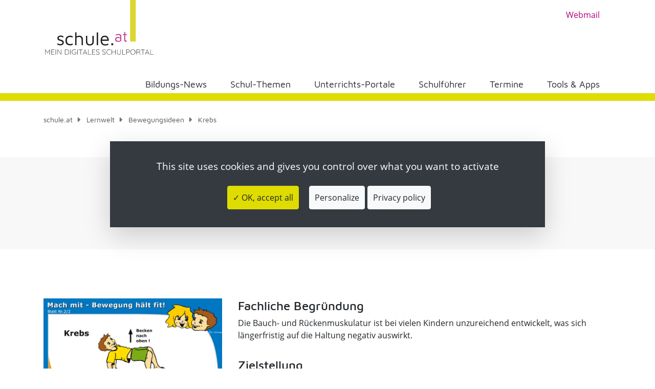

--- FILE ---
content_type: text/html; charset=utf-8
request_url: https://www.schule.at/lernwelt/bewegungsideen/krebs
body_size: 12378
content:
<!DOCTYPE html>
<html lang="de">
<head>

<meta charset="utf-8">
<!-- 
	▓▓▓▓▓▓▓▓▓▓▓▓▓▓▓▓▓▓▓▓▓▓▓▓▓▓▓▓      ▓▓▓▓
	▓▓▓▓▓▓▓▓▓▓▓▓▓▓▓▓▓▓▓▓▓▓▓▓▓▓▓▓      ▀▀▀▀
	▓▓▓▓▓▓▓▓▓▓▓▓▓▓▓▓▓▓▓▓▓▓▓▓▓▓▓▓
	▓▓▓▓▓▓▓▓▓▓▓▓▓▓▓▓▓▀                ▓▓▓▌   ▀▓▓▓             ▓▓▓▓             ▓▓▓    ▄▓▓▓▓▓▓▓▓▓▓▓▓▓▓▄
	▓▓▓▓▓▓▓▓▓▓▓▓▓▓▓▌    ▓▓▓▓▓▓▓▓      ▓▓▓▌    ▓▓▓▓           ▓▓▓▓▓▓           ▓▓▓     ▀▀          ▀▓▓▓▓
	▓▓▓▓▓▓▓▓▓▓▓▓▓▓▓▌   ▓▓▓▓▓▓▓▓▓      ▓▓▓▌     ▓▓▓▌         ▓▓▓ ▓▓▓▌         ▓▓▓                   ▓▓▓▓
	▓▓▓▓▓▓▓▓▓▓▓▓▓▓▓▓    ▀▓▓▓▓▓▓▓      ▓▓▓▌      ▓▓▓        ▓▓▓   ▓▓▓        ▓▓▓                 ,▄▓▓▓▓▓
	▓▓▓▓▓▓▓▓▓▓▓▓▓▓▓▓▓▓▄    ▀▓▓▓▓      ▓▓▓▌      ▐▓▓▓       ▓▓▌   ▀▓▓       ▓▓▓           ▄▄▄▓▓▓▓▓▀▀▓▓▓▓
	▓▓▓▓▓▓▓▓▓▓▓▓▓▓▓▓▓▓▓▓▄    ▀▓▓      ▓▓▓▌       ▀▓▓▓     ▓▓▌     ▓▓▓     ▓▓▓        ▄▓▓▓▓▓▀▀▀     ▓▓▓▓
	▓▓▓▓▓▓▓▓▓▓▓▓▓▓▓▓▓▓▓▓▓▓▓▄   ▀      ▓▓▓▌        ▓▓▓    ▓▓▓      ▐▓▓    ▓▓▓        ▓▓▓▀           ▓▓▓▓
	▓▓▓▓▓▓▓▓▓▓▓▓▓▓▓▓▓▓▓▓▓▓▓▓▌         ▓▓▓▌         ▓▓▓  ▓▓▓        ▓▓▓  ▓▓▓        ▓▓▓▌            ▓▓▓▓
	▓▓▓▓▓▓▓▓▓▓▓▓▓▓▀▀▓▓▓▓▓▓▓▀          ▓▓▓▌          ▓▓▓▓▓▓         ▐▓▓▓▓▓▓         ▀▓▓▓▄           ▓▓▓▓
	▓▓▓▓▓▓▓▓▓▓▓▓▓▓            ▄▓      ▓▓▓▌          ▀▓▓▓▓▌          ▓▓▓▓▓           ▀▓▓▓▓▓▓▓▓▓▓▓  ▐▓▓▓▌
	
	Website created by siwa online gmbh,
	A-4232 Hagenberg im Mühlkreis, Softwarepark 37, office(at)siwa.at, Tel. +43 7236 / 3351 4170,
	Your Internet Partner for CMS & Typo3 Projects
	Further information at https://www.siwa.at

	This website is powered by TYPO3 - inspiring people to share!
	TYPO3 is a free open source Content Management Framework initially created by Kasper Skaarhoj and licensed under GNU/GPL.
	TYPO3 is copyright 1998-2026 of Kasper Skaarhoj. Extensions are copyright of their respective owners.
	Information and contribution at https://typo3.org/
-->



<title>Krebs - Schule.at |</title>
<meta property="og:image" content="https://www.schule.at/fileadmin/schule.at/Logo_schuleat_2.svg">
<meta property="og:image:url" content="https://www.schule.at/fileadmin/schule.at/Logo_schuleat_2.svg">
<meta property="og:image:width" content="225">
<meta property="og:image:height" content="124">
<meta name="generator" content="TYPO3 CMS">
<meta name="viewport" content="width=device-width, initial-scale=1, shrink-to-fit=no">
<meta property="og:type" content="website">
<meta property="og:locale" content="de-DE">
<meta property="og:title" content="Krebs - Schule.at |">
<meta property="og:site_name" content="Schule.at |">
<meta name="twitter:title" content="Krebs - Schule.at |">
<meta name="twitter:card" content="summary">
<meta name="twitter:image" content="https://www.schule.at/fileadmin/schule.at/Logo_schuleat_2.svg">
<meta name="copyright" content="(C) 2026 Schule.at |">


<link rel="stylesheet" href="/_assets/e799cca3073eabb617dfebf5f7cabc53/StyleSheets/Frontend/results.css?1752147664" media="all">
<link rel="stylesheet" href="/_assets/e799cca3073eabb617dfebf5f7cabc53/StyleSheets/Frontend/loader.css?1752147664" media="all">
<link rel="stylesheet" href="/_assets/948410ace0dfa9ad00627133d9ca8a23/Css/Basic.css?1753167604" media="all">
<link rel="stylesheet" href="/_assets/e799cca3073eabb617dfebf5f7cabc53/StyleSheets/Frontend/suggest.css?1752147664" media="all">
<style>
/*<![CDATA[*/
<!-- 
/*additionalTSFEInlineStyle*/
:root{--blue:#007bff;--indigo:#6610f2;--purple:#6f42c1;--pink:#e83e8c;--red:#dc3545;--orange:#fd7e14;--yellow:#ffc107;--green:#28a745;--teal:#20c997;--cyan:#17a2b8;--white:#fff;--gray:#6c757d;--gray-dark:#343a40;--primary:#dedc00;--secondary:#6c757d;--success:#28a745;--info:#17a2b8;--warning:#ffc107;--danger:#dc3545;--light:#f8f9fa;--dark:#343a40;--breakpoint-xs:0;--breakpoint-sm:576px;--breakpoint-md:768px;--breakpoint-lg:992px;--breakpoint-xl:1200px;--font-family-sans-serif:-apple-system,BlinkMacSystemFont,"Segoe UI",Roboto,"Helvetica Neue",Arial,sans-serif,"Apple Color Emoji","Segoe UI Emoji","Segoe UI Symbol";--font-family-monospace:SFMono-Regular,Menlo,Monaco,Consolas,"Liberation Mono","Courier New",monospace}*,::after,::before{-webkit-box-sizing:border-box;box-sizing:border-box}html{font-family:sans-serif;line-height:1.15;-webkit-text-size-adjust:100%;-ms-text-size-adjust:100%;-ms-overflow-style:scrollbar}@-ms-viewport{width:device-width}figure,header,main,nav,section{display:block}body{margin:0;font-family:-apple-system,BlinkMacSystemFont,"Segoe UI",Roboto,"Helvetica Neue",Arial,sans-serif,"Apple Color Emoji","Segoe UI Emoji","Segoe UI Symbol";font-size:1rem;font-weight:400;line-height:1.5;color:#212529;text-align:left;background-color:#fff}hr{-webkit-box-sizing:content-box;box-sizing:content-box;height:0;overflow:visible}h1,h2,h3{margin-top:0;margin-bottom:.5rem}p{margin-top:0;margin-bottom:1rem}ul{margin-top:0;margin-bottom:1rem}a{color:#dedc00;text-decoration:none;background-color:transparent;-webkit-text-decoration-skip:objects}figure{margin:0 0 1rem}img{vertical-align:middle;border-style:none}button{border-radius:0}button{margin:0;font-family:inherit;font-size:inherit;line-height:inherit}button{overflow:visible}button{text-transform:none}button,html [type=button]{-webkit-appearance:button}[type=button]::-moz-focus-inner,button::-moz-focus-inner{padding:0;border-style:none}::-webkit-file-upload-button{font:inherit;-webkit-appearance:button}h1,h2,h3{margin-bottom:.5rem;font-family:inherit;font-weight:500;line-height:1.2;color:inherit}h1{font-size:2.5rem}h2{font-size:2rem}h3{font-size:1.75rem}hr{margin-top:1rem;margin-bottom:1rem;border:0;border-top:1px solid rgba(0,0,0,.1)}.img-fluid{max-width:100%;height:auto}.container{width:100%;padding-right:15px;padding-left:15px;margin-right:auto;margin-left:auto}@media (min-width:576px){.container{max-width:540px}}@media (min-width:768px){.container{max-width:720px}}@media (min-width:992px){.container{max-width:960px}}@media (min-width:1200px){.container{max-width:1140px}}.row{display:-webkit-box;display:-ms-flexbox;display:flex;-ms-flex-wrap:wrap;flex-wrap:wrap;margin-right:-15px;margin-left:-15px}.col-12,.col-lg-3,.col-lg-4,.col-lg-8,.col-md-6,.col-xl-4{position:relative;width:100%;min-height:1px;padding-right:15px;padding-left:15px}.col-12{-webkit-box-flex:0;-ms-flex:0 0 100%;flex:0 0 100%;max-width:100%}@media (min-width:768px){.col-md-6{-webkit-box-flex:0;-ms-flex:0 0 50%;flex:0 0 50%;max-width:50%}}@media (min-width:992px){.col-lg-3{-webkit-box-flex:0;-ms-flex:0 0 25%;flex:0 0 25%;max-width:25%}.col-lg-4{-webkit-box-flex:0;-ms-flex:0 0 33.33333%;flex:0 0 33.33333%;max-width:33.33333%}.col-lg-8{-webkit-box-flex:0;-ms-flex:0 0 66.66667%;flex:0 0 66.66667%;max-width:66.66667%}}@media (min-width:1200px){.col-xl-4{-webkit-box-flex:0;-ms-flex:0 0 33.33333%;flex:0 0 33.33333%;max-width:33.33333%}}.btn{display:inline-block;font-weight:400;text-align:center;white-space:nowrap;vertical-align:middle;border:1px solid transparent;padding:.375rem .75rem;font-size:1rem;line-height:1.5;border-radius:.25rem}.collapse{display:none}.nav-link{display:block;padding:.5rem 1rem}.navbar{position:relative;display:-webkit-box;display:-ms-flexbox;display:flex;-ms-flex-wrap:wrap;flex-wrap:wrap;-webkit-box-align:center;-ms-flex-align:center;align-items:center;-webkit-box-pack:justify;-ms-flex-pack:justify;justify-content:space-between;padding:.5rem 1rem}.navbar-brand{display:inline-block;padding-top:.3125rem;padding-bottom:.3125rem;margin-right:1rem;font-size:1.25rem;line-height:inherit;white-space:nowrap}.navbar-nav{display:-webkit-box;display:-ms-flexbox;display:flex;-webkit-box-orient:vertical;-webkit-box-direction:normal;-ms-flex-direction:column;flex-direction:column;padding-left:0;margin-bottom:0;list-style:none}.navbar-nav .nav-link{padding-right:0;padding-left:0}.navbar-collapse{-ms-flex-preferred-size:100%;flex-basis:100%;-webkit-box-flex:1;-ms-flex-positive:1;flex-grow:1;-webkit-box-align:center;-ms-flex-align:center;align-items:center}.navbar-toggler{padding:.25rem .75rem;font-size:1.25rem;line-height:1;background-color:transparent;border:1px solid transparent;border-radius:.25rem}.navbar-toggler-icon{display:inline-block;width:1.5em;height:1.5em;vertical-align:middle;content:"";background:no-repeat center center;background-size:100% 100%}@media (min-width:992px){.navbar-expand-lg{-webkit-box-orient:horizontal;-webkit-box-direction:normal;-ms-flex-flow:row nowrap;flex-flow:row nowrap;-webkit-box-pack:start;-ms-flex-pack:start;justify-content:flex-start}.navbar-expand-lg .navbar-nav{-webkit-box-orient:horizontal;-webkit-box-direction:normal;-ms-flex-direction:row;flex-direction:row}.navbar-expand-lg .navbar-nav .nav-link{padding-right:.5rem;padding-left:.5rem}.navbar-expand-lg .navbar-collapse{display:-webkit-box!important;display:-ms-flexbox!important;display:flex!important;-ms-flex-preferred-size:auto;flex-basis:auto}}.card{position:relative;display:-webkit-box;display:-ms-flexbox;display:flex;-webkit-box-orient:vertical;-webkit-box-direction:normal;-ms-flex-direction:column;flex-direction:column;min-width:0;word-wrap:break-word;background-color:#fff;background-clip:border-box;border:1px solid rgba(0,0,0,.125);border-radius:.25rem}.card-body{-webkit-box-flex:1;-ms-flex:1 1 auto;flex:1 1 auto;padding:1.25rem}.card-title{margin-bottom:.75rem}.bg-white{background-color:#fff!important}.d-none{display:none!important}.d-block{display:block!important}.d-flex{display:-webkit-box!important;display:-ms-flexbox!important;display:flex!important}@media (min-width:576px){.d-sm-none{display:none!important}}@media (min-width:992px){.d-lg-none{display:none!important}.d-lg-inline{display:inline!important}.d-lg-block{display:block!important}}.flex-column{-webkit-box-orient:vertical!important;-webkit-box-direction:normal!important;-ms-flex-direction:column!important;flex-direction:column!important}.justify-content-end{-webkit-box-pack:end!important;-ms-flex-pack:end!important;justify-content:flex-end!important}.align-items-end{-webkit-box-align:end!important;-ms-flex-align:end!important;align-items:flex-end!important}.align-items-center{-webkit-box-align:center!important;-ms-flex-align:center!important;align-items:center!important}.align-items-stretch{-webkit-box-align:stretch!important;-ms-flex-align:stretch!important;align-items:stretch!important}.position-static{position:static!important}.position-relative{position:relative!important}.position-absolute{position:absolute!important}.sr-only{position:absolute;width:1px;height:1px;padding:0;overflow:hidden;clip:rect(0,0,0,0);white-space:nowrap;-webkit-clip-path:inset(50%);clip-path:inset(50%);border:0}.w-100{width:100%!important}.h-100{height:100%!important}.mt-1{margin-top:.25rem!important}.my-2{margin-top:.5rem!important}.mb-2,.my-2{margin-bottom:.5rem!important}.mb-3{margin-bottom:1rem!important}.mb-5{margin-bottom:3rem!important}.pt-1{padding-top:.25rem!important}.pb-2{padding-bottom:.5rem!important}.px-3{padding-right:1rem!important}.px-3{padding-left:1rem!important}.ml-auto{margin-left:auto!important}.text-left{text-align:left!important}.text-right{text-align:right!important}.text-center{text-align:center!important}.font-weight-bold{font-weight:700!important}.pswp{display:none;position:absolute;width:100%;height:100%;left:0;top:0;overflow:hidden;-ms-touch-action:none;touch-action:none;z-index:1500;-webkit-text-size-adjust:100%;-webkit-backface-visibility:hidden;outline:0}.pswp *{-webkit-box-sizing:border-box;box-sizing:border-box}.pswp__bg{position:absolute;left:0;top:0;width:100%;height:100%;background:#000;opacity:0;-webkit-transform:translateZ(0);transform:translateZ(0);-webkit-backface-visibility:hidden;will-change:opacity}.pswp__scroll-wrap{position:absolute;left:0;top:0;width:100%;height:100%;overflow:hidden}.pswp__container{-ms-touch-action:none;touch-action:none;position:absolute;left:0;right:0;top:0;bottom:0}.pswp__container{-webkit-touch-callout:none}.pswp__bg{will-change:opacity}.pswp__container{-webkit-backface-visibility:hidden}.pswp__item{position:absolute;left:0;right:0;top:0;bottom:0;overflow:hidden}.pswp__button{width:44px;height:44px;position:relative;background:0 0;overflow:visible;-webkit-appearance:none;display:block;border:0;padding:0;margin:0;float:right;opacity:.75;-webkit-box-shadow:none;box-shadow:none}.pswp__button::-moz-focus-inner{padding:0;border:0}.pswp__button,.pswp__button--arrow--left:before,.pswp__button--arrow--right:before{background:url(../../Images/photoswipe/default-skin.png) 0 0 no-repeat;background-size:264px 88px;width:44px;height:44px}.pswp__button--close{background-position:0 -44px}.pswp__button--share{background-position:-44px -44px}.pswp__button--fs{display:none}.pswp__button--zoom{display:none;background-position:-88px 0}.pswp__button--arrow--left,.pswp__button--arrow--right{background:0 0;top:50%;margin-top:-50px;width:70px;height:100px;position:absolute}.pswp__button--arrow--left{left:0}.pswp__button--arrow--right{right:0}.pswp__button--arrow--left:before,.pswp__button--arrow--right:before{content:'';top:35px;background-color:rgba(0,0,0,.3);height:30px;width:32px;position:absolute}.pswp__button--arrow--left:before{left:6px;background-position:-138px -44px}.pswp__button--arrow--right:before{right:6px;background-position:-94px -44px}.pswp__share-modal{display:block;background:rgba(0,0,0,.5);width:100%;height:100%;top:0;left:0;padding:10px;position:absolute;z-index:1600;opacity:0;-webkit-backface-visibility:hidden;will-change:opacity}.pswp__share-modal--hidden{display:none}.pswp__share-tooltip{z-index:1620;position:absolute;background:#fff;top:56px;border-radius:2px;display:block;width:auto;right:44px;-webkit-box-shadow:0 2px 5px rgba(0,0,0,.25);box-shadow:0 2px 5px rgba(0,0,0,.25);-webkit-transform:translateY(6px);transform:translateY(6px);-webkit-backface-visibility:hidden;will-change:transform}.pswp__counter{position:absolute;left:0;top:0;height:44px;font-size:13px;line-height:44px;color:#fff;opacity:.75;padding:0 10px}.pswp__caption{position:absolute;left:0;bottom:0;width:100%;min-height:44px}.pswp__caption__center{text-align:left;max-width:420px;margin:0 auto;font-size:13px;padding:10px;line-height:20px;color:#ccc}.pswp__preloader{width:44px;height:44px;position:absolute;top:0;left:50%;margin-left:-22px;opacity:0;will-change:opacity;direction:ltr}.pswp__preloader__icn{width:20px;height:20px;margin:12px}@media screen and (max-width:1024px){.pswp__preloader{position:relative;left:auto;top:auto;margin:0;float:right}}.pswp__ui{-webkit-font-smoothing:auto;visibility:visible;opacity:1;z-index:1550}.pswp__top-bar{position:absolute;left:0;top:0;height:44px;width:100%}.pswp__caption,.pswp__top-bar{-webkit-backface-visibility:hidden;will-change:opacity}.pswp__caption,.pswp__top-bar{background-color:rgba(0,0,0,.5)}.pswp__ui--hidden .pswp__button--arrow--left,.pswp__ui--hidden .pswp__button--arrow--right,.pswp__ui--hidden .pswp__caption,.pswp__ui--hidden .pswp__top-bar{opacity:.001}.fab{-moz-osx-font-smoothing:grayscale;-webkit-font-smoothing:antialiased;display:var(--fa-display,inline-block);font-style:normal;font-variant:normal;line-height:1;text-rendering:auto}.fab{font-family:'Font Awesome 6 Brands'}.sr-only{position:absolute;width:1px;height:1px;padding:0;margin:-1px;overflow:hidden;clip:rect(0,0,0,0);white-space:nowrap;border-width:0}:host,:root{--fa-style-family-classic:'Font Awesome 6 Pro';--fa-font-regular:normal 400 1em/1 'Font Awesome 6 Pro'}@font-face{font-family:'Font Awesome 6 Pro';font-style:normal;font-weight:400;font-display:block;src:url(/_assets/c2a094a0c500e6bb6cc7b47b09b6554c/Fonts/fa-regular-400.woff2) format("woff2"),url(/_assets/c2a094a0c500e6bb6cc7b47b09b6554c/Fonts/fa-regular-400.ttf) format("truetype")}:host,:root{--fa-style-family-classic:'Font Awesome 6 Pro';--fa-font-solid:normal 900 1em/1 'Font Awesome 6 Pro'}@font-face{font-family:'Font Awesome 6 Pro';font-style:normal;font-weight:900;font-display:block;src:url(/_assets/c2a094a0c500e6bb6cc7b47b09b6554c/Fonts/fa-solid-900.woff2) format("woff2"),url(/_assets/c2a094a0c500e6bb6cc7b47b09b6554c/Fonts/fa-solid-900.ttf) format("truetype")}:host,:root{--fa-style-family-classic:'Font Awesome 6 Pro';--fa-font-light:normal 300 1em/1 'Font Awesome 6 Pro'}@font-face{font-family:'Font Awesome 6 Pro';font-style:normal;font-weight:300;font-display:block;src:url(/_assets/c2a094a0c500e6bb6cc7b47b09b6554c/Fonts/fa-light-300.woff2) format("woff2"),url(/_assets/c2a094a0c500e6bb6cc7b47b09b6554c/Fonts/fa-light-300.ttf) format("truetype")}:host,:root{--fa-style-family-brands:'Font Awesome 6 Brands';--fa-font-brands:normal 400 1em/1 'Font Awesome 6 Brands'}@font-face{font-family:'Font Awesome 6 Brands';font-style:normal;font-weight:400;font-display:block;src:url(/_assets/c2a094a0c500e6bb6cc7b47b09b6554c/Fonts/fa-brands-400.woff2) format("woff2"),url(/_assets/c2a094a0c500e6bb6cc7b47b09b6554c/Fonts/fa-brands-400.ttf) format("truetype")}.fab{font-weight:400}.fa-facebook:before{content:"\f09a"}.ce-gallery,.ce-row,.ce-textpic{overflow:hidden}.ce-column{float:left}.ce-center .ce-outer{position:relative;float:right;right:50%}.ce-center .ce-inner{position:relative;float:right;right:-50%}.ce-gallery figure{display:table;margin:0}.ce-gallery img{display:block}.ce-above .ce-gallery{margin-bottom:10px}.ce-column{margin-right:10px}.ce-column:last-child{margin-right:0}.ce-row{margin-bottom:10px}.ce-row:last-child{margin-bottom:0}.ce-above .ce-bodytext{clear:both}.frame-space-before-extra-small{margin-top:1em!important}.frame-space-before-small{margin-top:2em!important}.frame-space-before-medium{margin-top:3em!important}.frame-space-after-extra-small{margin-bottom:1em!important}.frame-space-after-medium{margin-bottom:3em!important}@font-face{font-family:'Maven Pro';font-style:normal;font-weight:400;src:url(/_assets/c2a094a0c500e6bb6cc7b47b09b6554c/Fonts/maven-pro-v11-latin-regular.eot);src:local("Maven Pro Regular"),local("MavenPro-Regular"),url(/_assets/c2a094a0c500e6bb6cc7b47b09b6554c/Fonts/maven-pro-v11-latin-regular.eot?#iefix) format("embedded-opentype"),url(/_assets/c2a094a0c500e6bb6cc7b47b09b6554c/Fonts/maven-pro-v11-latin-regular.woff2) format("woff2"),url(/_assets/c2a094a0c500e6bb6cc7b47b09b6554c/Fonts/maven-pro-v11-latin-regular.woff) format("woff"),url(/_assets/c2a094a0c500e6bb6cc7b47b09b6554c/Fonts/maven-pro-v11-latin-regular.ttf) format("truetype"),url(/_assets/c2a094a0c500e6bb6cc7b47b09b6554c/Fonts/maven-pro-v11-latin-regular.svg#MavenPro) format("svg")}@font-face{font-family:'Maven Pro';font-style:normal;font-weight:500;src:url(/_assets/c2a094a0c500e6bb6cc7b47b09b6554c/Fonts/maven-pro-v11-latin-500.eot);src:local("Maven Pro Medium"),local("MavenPro-Medium"),url(/_assets/c2a094a0c500e6bb6cc7b47b09b6554c/Fonts/maven-pro-v11-latin-500.eot?#iefix) format("embedded-opentype"),url(/_assets/c2a094a0c500e6bb6cc7b47b09b6554c/Fonts/maven-pro-v11-latin-500.woff2) format("woff2"),url(/_assets/c2a094a0c500e6bb6cc7b47b09b6554c/Fonts/maven-pro-v11-latin-500.woff) format("woff"),url(/_assets/c2a094a0c500e6bb6cc7b47b09b6554c/Fonts/maven-pro-v11-latin-500.ttf) format("truetype"),url(/_assets/c2a094a0c500e6bb6cc7b47b09b6554c/Fonts/maven-pro-v11-latin-500.svg#MavenPro) format("svg")}@font-face{font-family:'Maven Pro';font-style:normal;font-weight:700;src:url(/_assets/c2a094a0c500e6bb6cc7b47b09b6554c/Fonts/maven-pro-v11-latin-700.eot);src:local("Maven Pro Bold"),local("MavenPro-Bold"),url(/_assets/c2a094a0c500e6bb6cc7b47b09b6554c/Fonts/maven-pro-v11-latin-700.eot?#iefix) format("embedded-opentype"),url(/_assets/c2a094a0c500e6bb6cc7b47b09b6554c/Fonts/maven-pro-v11-latin-700.woff2) format("woff2"),url(/_assets/c2a094a0c500e6bb6cc7b47b09b6554c/Fonts/maven-pro-v11-latin-700.woff) format("woff"),url(/_assets/c2a094a0c500e6bb6cc7b47b09b6554c/Fonts/maven-pro-v11-latin-700.ttf) format("truetype"),url(/_assets/c2a094a0c500e6bb6cc7b47b09b6554c/Fonts/maven-pro-v11-latin-700.svg#MavenPro) format("svg")}@font-face{font-family:'Open Sans';font-style:normal;font-weight:400;src:url(/_assets/c2a094a0c500e6bb6cc7b47b09b6554c/Fonts/open-sans-v15-latin-regular.eot);src:local("Open Sans Regular"),local("OpenSans-Regular"),url(/_assets/c2a094a0c500e6bb6cc7b47b09b6554c/Fonts/open-sans-v15-latin-regular.eot?#iefix) format("embedded-opentype"),url(/_assets/c2a094a0c500e6bb6cc7b47b09b6554c/Fonts/open-sans-v15-latin-regular.woff2) format("woff2"),url(/_assets/c2a094a0c500e6bb6cc7b47b09b6554c/Fonts/open-sans-v15-latin-regular.woff) format("woff"),url(/_assets/c2a094a0c500e6bb6cc7b47b09b6554c/Fonts/open-sans-v15-latin-regular.ttf) format("truetype"),url(/_assets/c2a094a0c500e6bb6cc7b47b09b6554c/Fonts/open-sans-v15-latin-regular.svg#OpenSans) format("svg")}@font-face{font-family:'Open Sans';font-style:normal;font-weight:700;src:url(/_assets/c2a094a0c500e6bb6cc7b47b09b6554c/Fonts/open-sans-v15-latin-700.eot);src:local("Open Sans Bold"),local("OpenSans-Bold"),url(/_assets/c2a094a0c500e6bb6cc7b47b09b6554c/Fonts/open-sans-v15-latin-700.eot?#iefix) format("embedded-opentype"),url(/_assets/c2a094a0c500e6bb6cc7b47b09b6554c/Fonts/open-sans-v15-latin-700.woff2) format("woff2"),url(/_assets/c2a094a0c500e6bb6cc7b47b09b6554c/Fonts/open-sans-v15-latin-700.woff) format("woff"),url(/_assets/c2a094a0c500e6bb6cc7b47b09b6554c/Fonts/open-sans-v15-latin-700.ttf) format("truetype"),url(/_assets/c2a094a0c500e6bb6cc7b47b09b6554c/Fonts/open-sans-v15-latin-700.svg#OpenSans) format("svg")}*{font-family:"Open Sans",sans-serif;font-weight:400}a,h1,h2,h3{font-family:"Maven Pro",sans-serif;font-weight:500}h1{font-size:28px;margin-bottom:1rem}h2{font-size:20px}h3{font-size:16px}p,ul{font-size:14px}p a,ul a{font-family:"Open Sans",sans-serif;font-weight:700}a{color:#b5007c}.nav-item .nav-link{font-family:"Maven Pro",sans-serif;font-weight:400;color:#000;font-size:16px}.navbar{padding:0}.navbar ul.navbar-nav{min-height:55px}.navbar .navbar-collapse .nav-item{position:inherit;padding-bottom:10px}.navbar .navbar-collapse .nav-item a.nav-link{font-size:17px}.navbar-brand{padding:30px 0 15px 0;margin:0 0 10px 0;width:100%}.navbar-brand img{max-height:117px}@media (min-width:992px){.school-logo{min-height:121px}}@media (max-width:991px){a.navbar-brand{padding-top:0}}.line-left{content:'';height:15px;background-color:#dedc00;margin:0 -9999rem;padding:.25rem 9999rem;position:absolute;bottom:0;width:0}.navbar-toggler-icon{background-image:url("data:image/svg+xml;charset=utf8,%3Csvg viewBox='0 0 30 30' xmlns='http://www.w3.org/2000/svg'%3E%3Cpath stroke='rgba(0,0,0,0.5)' stroke-width='2' stroke-linecap='round' stroke-miterlimit='10' d='M4 7h22M4 15h22M4 23h22'/%3E%3C/svg%3E")}footer a{color:#fff;font-size:14px;text-decoration:underline}footer p a{font-weight:400}footer .ce-above .ce-gallery{margin-bottom:0}.container-bg-lightgrey{background-color:#f8f8f8}.swiper-container{margin:0 auto;position:relative;overflow:hidden;list-style:none;padding:0;z-index:1}.swiper-wrapper{position:relative;width:100%;height:100%;z-index:1;display:-webkit-box;display:-ms-flexbox;display:flex;-webkit-box-sizing:content-box;box-sizing:content-box}.swiper-wrapper{-webkit-transform:translate3d(0,0,0);transform:translate3d(0,0,0)}.swiper-slide{-ms-flex-negative:0;flex-shrink:0;width:100%;height:100%;position:relative}.swiper-pagination{position:absolute;text-align:center;-webkit-transform:translate3d(0,0,0);transform:translate3d(0,0,0);z-index:10}.swiper-container-horizontal>.swiper-pagination-bullets{bottom:10px;left:0;width:100%}.swiper-pagination-bullet{width:8px;height:8px;display:inline-block;border-radius:100%;background:#000;opacity:.2}.swiper-pagination-bullet-active{opacity:1;background:#007aff}.swiper-container-horizontal>.swiper-pagination-bullets .swiper-pagination-bullet{margin:0 4px}.swiper-pagination-white .swiper-pagination-bullet-active{background:#fff}.swiper-container .swiper-notification{position:absolute;left:0;top:0;opacity:0;z-index:-1000}.teaserslider .swiper-container{width:100%}.news-list-view .card .category-text{border:3px solid #000;top:-30px}.news-list-view .card .category-text .category-item{color:#000;font-size:.8rem}#cookie-bar{position:fixed;width:100%;background-color:#000;height:auto;min-height:24px;line-height:24px;color:#eee;padding:12px 0;opacity:.9;display:none;z-index:4000}#cookie-bar p{margin:0;padding:0;color:#fff;font-size:14px}#cookie-bar a{color:#000;display:inline-block;text-decoration:none;padding:0 6px;margin-left:8px}#cookie-bar .cb-enable{background-color:#fff}#cookie-bar{background-color:#000;top:0}#cookie-bar p{color:#eee}#cookie-bar a.cb-enable{color:#000;background-color:#fff}@media (max-width:1199px){.teaserslider .swiper-container .swiper-pagination{position:relative;width:100%;padding:15px 0 15px}.teaserslider .swiper-container .swiper-pagination .swiper-pagination-bullet{margin-right:15px;width:15px;height:15px}}@media (max-width:991px){.teaserslider .swiper-container .swiper-pagination{position:relative;width:100%;padding:30px 0 15px}.teaserslider .swiper-container .swiper-pagination .swiper-pagination-bullet{margin-right:15px;width:15px;height:15px}}h1,h2,h3{font-family:"Maven Pro",sans-serif}h1{font-size:30px}h2{font-size:24px}h3,h3.card-title{font-size:18px}p,ul{font-size:16px}ul{line-height:1.8em}.card-body h3{font-size:18px;font-weight:500!important;font-family:"Maven Pro",sans-serif}.card:not(.linkbox-card){margin-bottom:30px}.card{color:#4a4a4a;border-radius:0;-webkit-box-shadow:0 2px 10px 0 rgba(0,0,0,.14);box-shadow:0 2px 10px 0 rgba(0,0,0,.14);border:none;overflow:hidden}header,main{position:relative}header{z-index:5}main header{z-index:2}main{margin-top:-4px}#body-wrapper{width:100%;overflow-x:hidden}#toTopButton{display:inline-block;background-color:#dedc00;width:50px;height:50px;text-align:center;border-radius:0;position:fixed;bottom:2rem;right:0;opacity:0;visibility:hidden;z-index:1000;-webkit-box-shadow:0 0 10px 2px #fff;box-shadow:0 0 10px 2px #fff;border:1px solid #fff}#toTopButton:after{content:"\f325";font-family:"Font Awesome 6 Pro";font-weight:400;font-style:normal;font-size:1em;line-height:50px;color:#fff}.container>.frame-space-before-small:first-child{margin:0;padding-top:2em}.container>.frame-space-after-extra-small:first-child{margin:0;padding-bottom:1em}@media all and (-ms-high-contrast:none),(-ms-high-contrast:active){.ce-gallery figure{display:block}.ce-gallery figure img{width:100%}.card{display:block}}.bg-light{background-color:#cccccc !important}.test-1{background-color:#cccccc !important}

-->
/*]]>*/
</style>





<meta name="google-site-verification" content="dWXr2FeNKZcfZhAizd8RMcP3Ua90lguoD6y6KByQXF8" /><link rel="shortcut icon" href="/_assets/c2a094a0c500e6bb6cc7b47b09b6554c/Icons/favicon.ico" type="image/x-icon">
<link rel="icon" href="/_assets/c2a094a0c500e6bb6cc7b47b09b6554c/Icons/favicon.ico" type="image/x-icon">
<link rel="apple-touch-icon" sizes="57x57" href="/_assets/c2a094a0c500e6bb6cc7b47b09b6554c/Icons/apple-icon-57x57.png">
<link rel="apple-touch-icon" sizes="60x60" href="/_assets/c2a094a0c500e6bb6cc7b47b09b6554c/Icons/apple-icon-60x60.png">
<link rel="apple-touch-icon" sizes="72x72" href="/_assets/c2a094a0c500e6bb6cc7b47b09b6554c/Icons/apple-icon-72x72.png">
<link rel="apple-touch-icon" sizes="76x76" href="/_assets/c2a094a0c500e6bb6cc7b47b09b6554c/Icons/apple-icon-76x76.png">
<link rel="apple-touch-icon" sizes="114x114" href="/_assets/c2a094a0c500e6bb6cc7b47b09b6554c/Icons/apple-icon-114x114.png">
<link rel="apple-touch-icon" sizes="120x120" href="/_assets/c2a094a0c500e6bb6cc7b47b09b6554c/Icons/apple-icon-120x120.png">
<link rel="apple-touch-icon" sizes="144x144" href="/_assets/c2a094a0c500e6bb6cc7b47b09b6554c/Icons/apple-icon-144x144.png">
<link rel="apple-touch-icon" sizes="152x152" href="/_assets/c2a094a0c500e6bb6cc7b47b09b6554c/Icons/apple-icon-152x152.png">
<link rel="apple-touch-icon" sizes="180x180" href="/_assets/c2a094a0c500e6bb6cc7b47b09b6554c/Icons/apple-icon-180x180.png">
<link rel="icon" type="image/png" sizes="192x192" href="/_assets/c2a094a0c500e6bb6cc7b47b09b6554c/Icons/android-icon-192x192.png">
<link rel="icon" type="image/png" sizes="32x32" href="/_assets/c2a094a0c500e6bb6cc7b47b09b6554c/Icons/favicon-32x32.png">
<link rel="icon" type="image/png" sizes="96x96" href="/_assets/c2a094a0c500e6bb6cc7b47b09b6554c/Icons/favicon-96x96.png">
<link rel="icon" type="image/png" sizes="16x16" href="/_assets/c2a094a0c500e6bb6cc7b47b09b6554c/Icons/favicon-16x16.png">
<link rel="manifest" href="/_assets/c2a094a0c500e6bb6cc7b47b09b6554c/Icons/manifest.json">
<meta name="msapplication-TileColor" content="#ffffff">
<meta name="msapplication-TileImage" content="/_assets/c2a094a0c500e6bb6cc7b47b09b6554c/Icons/ms-icon-144x144.png">
<meta name="theme-color" content="#ffffff">
  <link rel="stylesheet" href="/_assets/c2a094a0c500e6bb6cc7b47b09b6554c/Css/main.css" media="bogus"/>
    <style type="text/css">
      
/*Navigation BEGIN */      
    .navbar-brand {padding:0 0 30px 0;margin-top:-7px;}
    .meta-nav-link-wrapper.d-block.d-lg-none {margin-bottom: 20px;}
/*Navigation END */   
      
 /* News BEGIN */     
    .news-list-view .card .category-text {border: 1px solid #fff !important;top: -26px;line-height:1.1em;left: -1px;border-radius: 0 5px 5px 0;background: #dedc00 !important;}
    .news-list-view .text-uppercase {text-transform: none !important;}
	.news-related-wrap {
    	margin-bottom: 20px;
    	background: #F8F8F8;}
    .news-related{
    	border:none;}
    .news-related li{
      list-style: none;}
    .news-related ul{
      padding: 10px 0 0 0}
    .news .mediaelement {
      margin-bottom: 30px;}    
      
    .category-text .category-item{font-weight:normal !important;}
    .card-body {padding: 1.25rem 1.25rem 0;}
    .card-body .mb-5 {margin-bottom: 0 !important;}
      
    .news-list-tags a::after {
    	content: "|";
     }
     .news-list-tags a:last-of-type::after {
    	content: none;
     } 
      
/* News END */      
    /*.school-logo p {font-size:0.8em;}*/
    .school-logo p a {font-weight: normal;}
    .navbar .navbar-collapse .nav-item a.nav-link {
      font-size: 20px;
      color: rgb(33, 37, 41);
      margin: 0 10px;}     
    #c7807 h1 {font-family: Caveat; color: #B5007C;font-size:4em;}
  	#c6491 h1 {font-family: 'Maven Pro';font-weight:900;color:#4A4A4A;}
  	#c7704{
      border: 1px solid #DEDC00;
      background: #fff;
      padding: 10px 0 0 0;
      border-radius: 10px;
      margin: -10px 0 20px 0;
	}
	#c7996 h1 {margin:-30px 0 0; }
}
      h3.text-uppercase{text-transform:none !important;}
      .frame-indent{margin-left:10%;margin-right:0;}
      h2{margin-bottom: 1em;}
  	  main ul{line-height:1.5em !important;}
     #news-container-6514 .article a {color: #dedc00;}
      #c6515 hr {border-color: #F8F8F8;}
      #c6523 {background: #F8F8F8;}
      #c6534 {width: 100%;}
      #c6534 p {font-size:14px;}
      #c7673 {padding-bottom:0;}
  	 .article h3 {font-size: 16px;}
     .image-caption{
       	font-size: 0.8em !important;
     }
	footer p {font-size: 14px;}
  	#nav.navbar.navbar-expand-lg {
    #border-top: 2px solid;
    #border-image: linear-gradient(90deg,rgb(255 255 255), rgb(237 237 237), rgb(255 255 255)) 1;
	#}
	/*.school-logo {
      min-height:110px !important;
    } */

/* Startseite  Banner BEGIN */
	h1.h1-banner {
		margin: 0 0 0 0;
    	padding: 15px 0 0 0;}   	
	.h1-banner span em {
    	font-style: normal;
    	text-transform: uppercase;
	}
	.h1-banner span {
    	display: block;
        font-size:18px;
      	font-family:'Maven Pro',sans-serif;
        background: url('https://www.schule.at/fileadmin/schule.at/Allgemeine_Inhalte/Startseite-Banner/schule.at_Hakerl.png') no-repeat;
    	padding: 5px 0px 10px 40px;
	    }
    span.h1-2 {
    	margin: 0 0 0 30px;
	}
    span.h1-3 {
    	margin: 0 0 0 60px;
	}
    span.h1-4 {
    	margin: 0 0 0 90px;
	}                             
	.home-banner {
    	background: url('https://www.schule.at/fileadmin/schule.at/Allgemeine_Inhalte/Startseite-Banner/schule.at_Pinselstrich.png') no-repeat;  
		min-height: 180px;
        background-size: contain;                
      }                         

@media (min-width: 768px){
	.home-banner {
    	background: url('https://www.schule.at/fileadmin/schule.at/Allgemeine_Inhalte/Startseite-Banner/schule.at_Pinselstrich.png') no-repeat;  
		height: 260px;
        background-size: contain;                
      }            
	h1.h1-banner {
		margin: 0 0 0 165px;
    	padding: 30px 0 0 0;}            
        }                        

@media (min-width: 992px){
	h1.h1-banner {
		margin: 0 0 0 525px;
    	padding: 30px 0 0 0;} 
     .home-banner {
    	background: url('https://www.schule.at/fileadmin/schule.at/Allgemeine_Inhalte/Startseite-Banner/schue.at_Schriftzug.png') no-repeat;  
		height: 260px; 
        background-size: contain;                 
      }    
 
}
@media (min-width: 1200px){
	h1.h1-banner{
        margin: 0 0 0 700px;
    	padding: 30px 0 0 0;}
}
                                          
/* Startseite  Banner END */   
                        
/* Powermail BEGIN */
label{
}                        
label.control-label {
	display: inline-block;
    margin-bottom: .5rem;
    min-width: 155px;
    float: left; 
    font-weight:600;                    
}   
.powermail_input.form-control{
     min-width:450px; 
     width:auto;                   
}
input[type="checkbox"].add-on{
     margin: 0 10px 0 0;                  
}   
span.help-block {
    display: block;
    clear: both;
}  
form h3{      
	margin-bottom: 1em;
}   
.powermail_confirmation h1{
	font-size:18px;                        
}                        
form legend{
 	font-family:'Maven Pro',sans-serif;
    font-size: 18px;
    font-weight:500;
}  
                        
input.btn.btn-primary {
    margin-left: 20px;
}                        
                        
.powermail_fieldwrap{}                        
/* Powermail END */    
                     
                        
                        
                        
/* Footer BEGIN */
	footer p, footer p a  {font-size: 16px;}
    footer p a  {margin: 0 12px 0;}
    footer p i {font-size:32px;margin:0 0 0 5px;}
/* Footer END */   
                        
/* Landesausstellung */
#c8387 {
    background: #F8F8F8;
    padding: 20px;
    border: 1px solid #DFDFDF;                        
}         
/* Plastik */
#c11276 {
    background: #F8F8F8;
    padding: 20px;
    border: 1px solid #DFDFDF;                        
}                         
    </style><script>window['youtubeCookiebar']=1;</script>  <link rel="stylesheet" href="/_assets/c2a094a0c500e6bb6cc7b47b09b6554c/Css/header-layout.css" media="bogus"/>
<link rel="canonical" href="https://www.schule.at/lernwelt/bewegungsideen/krebs"/>

<meta property="og:url" content="https://www.schule.at/lernwelt/bewegungsideen/krebs"/>
</head>
<body>
<noscript>Your browser does not support JavaScript!</noscript>


    
        <script type="application/ld+json">
            {
                "@context": "http://schema.org",
                "@type": "Organization",
                "name": "Schule.at",
                "url": "http://www.schule.at/",
                "email": "office@siwa.at",
                "telephone": "+43 7236 3351-4170",
                "logo": {
                    "@type": "ImageObject",
                    "url": "https://www.schule.at/_assets/c2a094a0c500e6bb6cc7b47b09b6554c/Images/logo.svg"
            },
                "address": {
                    "streetAddress": "Minoritenplatz 5",
                    "postalCode": "1010",
                    "addressLocality": "Wien",
                    "addressCountry": "Austria"
                }
            }
        </script>
    


<div id="body-wrapper">
    
        <script>
            var privacyUrl = "https://www.schule.at/datenschutz";
        </script>
    
    <header>
        <div class="container">
            <div class="row">
                <div class="col-12 col-lg-3 col-xl-4 d-flex align-items-end position-static">
                    <a href="/" target="_self" class="navbar-brand">
                        
                            <img class="img-fluid" src="/fileadmin/schule.at/Logo_schuleat_2.svg" width="218" height="120" alt="" />
                        
                    </a>
                    <div class="d-flex align-items-center h-100 d-lg-none">
                        <button class="navbar-toggler" type="button" data-toggle="collapse"
                                data-target="#navbarSupportedContent" aria-controls="navbarSupportedContent"
                                aria-expanded="false" aria-label="Toggle navigation">
                            <span class="navbar-toggler-icon"></span>
                        </button>
                    </div>

                    <div class="line-left"></div>
                </div>
                <div class="col-12   ">
                    <div class="school-logo">
                        
                                <div class="nav-menu-wrapper d-none d-lg-block">
                                    <p class="text-right">
                                        


    <a href="http://webmail.eduhi.at" target="_blank" rel="noreferrer">Webmail</a>

                                    </p>
                                </div>
                            
                    </div>
                    <nav class="navbar navbar-expand-lg">
                        <div class="collapse navbar-collapse" id="navbarSupportedContent">
                            


    <ul class="navbar-nav ml-auto">
        
            


        <li class="nav-item ">
            

		
	
			<a href="/bildungsnews" target="_self" title="Bildungs-News" class="nav-link">
		
	Bildungs-News</a>

	





        </li>
    


        
            


        <li class="nav-item ">
            

		
	
			<a href="/schulthemen" target="_self" title="Schul-Themen" class="nav-link">
		
	Schul-Themen</a>

	





        </li>
    


        
            


        <li class="nav-item ">
            

		
	
			<a href="/unterrichtsportale" target="_self" title="Unterrichts-Portale" class="nav-link">
		
	Unterrichts-Portale</a>

	





        </li>
    


        
            


        <li class="nav-item ">
            

		
	
			<a href="/schulfuehrer" target="_self" title="Schulführer" class="nav-link">
		
	Schulführer</a>

	





        </li>
    


        
            


        <li class="nav-item ">
            

		
	
			<a href="/termine" target="_self" title="Termine" class="nav-link">
		
	Termine</a>

	





        </li>
    


        
            


        <li class="nav-item ">
            

		
	
			<a href="/tools-apps" target="_self" title="Tools &amp; Apps" class="nav-link">
		
	Tools &amp; Apps</a>

	





        </li>
    


        
    </ul>


                            
                                <div class="meta-nav-link-wrapper d-block d-lg-none">
                                    <hr class="my-2">
                                    


    <a href="http://webmail.eduhi.at" target="_blank" rel="noreferrer" class="nav-link">Webmail</a>

                                </div>
                            
                            
                        </div>
                    </nav>
                </div>
            </div>
        </div>
    </header>
    
    <main>
        
        



    <nav aria-label="breadcrumb">
        <div class="container">
            <ol class="breadcrumb">
                
                    <li class="breadcrumb-item active" aria-current="page">
                        
                                

		
	
			<a href="/" target="_self" title="schule.at" class=" active">
		
	schule.at</a>

	





                            
                    </li>
                
                    <li class="breadcrumb-item active" aria-current="page">
                        
                                

		
	
			<a href="/lernwelt" target="_self" title="Lernwelt" class=" active">
		
	Lernwelt</a>

	





                            
                    </li>
                
                    <li class="breadcrumb-item active" aria-current="page">
                        
                                

		
	
			<a href="/lernwelt/bewegungsideen" target="_self" title="Bewegungsideen" class=" active">
		
	Bewegungsideen</a>

	





                            
                    </li>
                
                    <li class="breadcrumb-item active" aria-current="page">
                        
                                Krebs
                            
                    </li>
                
            </ol>
        </div>

    </nav>

        <section class="container-bg-lightgrey"><div class="container">

        <div id="c4436"
             class="  frame frame-default frame-type-Container-SingleColumn frame-layout-2 frame-space-before-small frame-space-after-small">
            
            
    <div class="row">
        
                <div class="col-12 col-lg-8 offset-lg-2 flex-column">
            
            
                
<div id="c4434" class="  frame frame-default frame-type-textmedia frame-layout-0 frame-space-before-none frame-space-after-none"><header><h1 class="">
                Krebs
            </h1></header><div class="ce-textpic ce-center ce-above"><div class="ce-bodytext"><p>Deine Ausgangsstellung ist der Liegestütz rücklings. Beweg dich einige Schritte nach vorne und wieder zurück!</p></div></div></div>


            
        </div>
    </div>

        </div>
    

</div></section><div class="container">
<div id="c4520" class="  frame frame-default frame-type-Container-1 frame-layout-0 frame-space-before-medium frame-space-after-medium"><div class="row"><div class="col-12 col-lg-4   d-flex align-items-stretch flex-column"><div id="c4514"
             class="  frame frame-default frame-type-Container-SingleColumn frame-layout-0 frame-space-before-none frame-space-after-none"><div class="row"><div class="col-12 flex-column"><div id="c4512" class="  frame frame-default frame-type-textmedia frame-layout-0 frame-space-before-none frame-space-after-none"><div class="ce-textpic ce-left ce-above"><div class="ce-gallery" data-ce-columns="1" data-ce-images="1"><div class="ce-row"><div class="ce-column"><figure class="image"><img class="image-embed-item img-fluid" src="/fileadmin/_processed_/4/d/csm_06_Krebs_451e0f48b4.png" width="366" height="258" alt="" /></figure></div></div></div></div></div><div id="c4513" class="  frame frame-default frame-type-textmedia frame-layout-0 frame-space-before-extra-small frame-space-after-none"><div class="ce-textpic ce-center ce-above"><div class="ce-bodytext"><p class="text-center"><i class="fas fa-angle-double-down fa-2x"></i></p><p class="text-center"><a href="/fileadmin/schule.at/Themen/Bewegungsideen/Kraft/06_Krebs.pdf" target="_blank" class="arrow-link secondary shadow-btn">Karteikarte herunterladen</a></p></div></div></div></div></div></div></div><div class="col-12 col-lg-8   d-flex align-items-stretch flex-column"><div id="c4519"
             class="  frame frame-default frame-type-Container-SingleColumn frame-layout-0 frame-space-before-none frame-space-after-none"><div class="row"><div class="col-12 flex-column"><div id="c4515" class="  frame frame-default frame-type-textmedia frame-layout-0 frame-space-before-none frame-space-after-extra-small"><div class="ce-textpic ce-center ce-above"><div class="ce-bodytext"><h2>Fachliche Begründung</h2><p>Die Bauch- und Rückenmuskulatur ist bei vielen Kindern unzureichend entwickelt, was sich längerfristig auf die Haltung negativ auswirkt.</p></div></div></div><div id="c4516" class="  frame frame-default frame-type-textmedia frame-layout-0 frame-space-before-none frame-space-after-extra-small"><div class="ce-textpic ce-center ce-above"><div class="ce-bodytext"><h2>Zielstellung</h2><p>Mit der Übung „Krebs“ soll in präventivem Sinn einer Abschwächung der Rumpfmuskulatur entgegen gewirkt und zugleich eine aufrechte Sitzhaltung gefördert werden.&nbsp;</p></div></div></div><div id="c4517" class="  frame frame-default frame-type-textmedia frame-layout-0 frame-space-before-none frame-space-after-extra-small"><div class="ce-textpic ce-center ce-above"><div class="ce-bodytext"><h2>Durchführung</h2><p>Die Kinder sitzen in der Ausgangsstellung auf dem Boden, stützen die Hände seitlich auf und setzen bei leicht geöffneten Füßen die ganze Sohle auf. Jedes Kind hebt anschließend das Becken in Richtung Decke, sodass der Rumpf eine Waagrechte (Waschbrett) bildet. Unter Beibehaltung dieser Position werden kleine Schritte vor- und rückwärts ausgeführt.</p><p><strong>Hinweis: </strong>für manche Kinder ist das Einnehmen des Liegestütz rücklings bereits sehr schwierig. Es soll aber dennoch zwischendurch immer wieder wenigstens für kurze Zeit versucht werden, auch wenn das „Wandern“ nach vor und zurück noch nicht gelingt.</p><p><strong>Wichtig:</strong> Der Kopf soll bei dieser Übung weder zu stark gebeugt noch nach hinten überstreckt werden. Auf gleichmäßiges Atmen ist zu achten.&nbsp;</p></div></div></div><div id="c4518" class="  frame frame-default frame-type-textmedia frame-layout-0 frame-space-before-none frame-space-after-extra-small"><div class="ce-textpic ce-center ce-above"><div class="ce-bodytext"><h2>Varianten</h2><p>Als Variation zum „vor- und rückwärts Wandern“ über größere Strecken wird „seitwärts Wandern“ versucht. Geschickte Kinder können einen Gegenstand auf dem Bauch balancieren oder auch die Haltezeit verlängern.</p></div></div></div></div></div></div></div></div></div>

</div>
    </main>

    <footer>
        
        <section class="container-bg-darkgrey"><div class="container">
<div id="c8165" class="  frame frame-default frame-type-Container-1 frame-layout-1 frame-space-before-none frame-space-after-none"><div class="row"><div class="col-12 col-lg-4   d-flex align-items-stretch flex-column"><div id="c8167" class="  d-none d-sm-block  frame frame-default frame-type-textmedia frame-layout-0 frame-space-before-small frame-space-after-none"><div class="ce-textpic ce-left ce-above"><div class="ce-gallery" data-ce-columns="1" data-ce-images="1"><div class="ce-row"><div class="ce-column"><figure class="image"><img class="image-embed-item img-fluid" src="/fileadmin/schule.at/logo_schule.at_white.png" width="250" height="54" alt="" /></figure></div></div></div></div></div><div id="c23765" class="  frame frame-default frame-type-html frame-layout-0 frame-space-before-medium frame-space-after-none"><div class="ce-textpic ce-center ce-above"><div class="ce-bodytext"><p>Folgen Sie uns auf&nbsp;<a href="https://www.facebook.com/schule.at/" target="_blank" title="schule.at auf Facebook besuchen (neues Fenster)" rel="noreferrer"><i class="fab fa-facebook"></i>​​​​​​​</a>​​​​​​​</p><p>​​​​​​​© Education Group GmbH 2025</p></div></div></div></div><div class="col-12 col-lg-8   d-flex align-items-stretch flex-column"><div id="c8168" class="  d-none d-sm-block  frame frame-default frame-type-textmedia frame-layout-0 frame-space-before-large frame-space-after-none"><div class="ce-textpic ce-center ce-above"><div class="ce-bodytext"><p><a href="/kontakt" target="_self">Kontakt</a>​​​​​​​&nbsp;<a href="/impressum" target="_self">​​​​​​​​​​​​​​Impressum</a>&nbsp;<a href="/datenschutz" target="_self">Datenschutz</a>&nbsp;<a href="/cookie-settings" target="_self">Cookie-Einstellungen</a>​​​​​​​​​​​​​​<br> ​​​​​​​</p></div></div></div><div id="c8174" class="  frame frame-default frame-type-Container-2 frame-layout-0 frame-space-before-extra-small frame-space-after-none"><div class="row"><div class="col-12 col-lg-4   d-flex align-items-stretch flex-column"><div id="c8173" class="  d-none d-sm-block  frame frame-default frame-type-textmedia frame-layout-0 frame-space-before-none frame-space-after-none"><div class="ce-textpic ce-left ce-above"><div class="ce-gallery" data-ce-columns="1" data-ce-images="1"><div class="ce-row"><div class="ce-column"><figure class="image"><a href="https://www.edugroup.at" target="_blank" rel="noreferrer" title="Education Group Website"><img class="image-embed-item img-fluid" alt="Education Group Logo" src="/fileadmin/schule.at/Allgemeine_Inhalte/Education_Group_Bildungsagentur_Logo_RGB_weiss.svg" width="155" height="52" /></a></figure></div></div></div></div></div></div><div class="col-12 col-lg-4   d-flex align-items-stretch flex-column"><div id="c8175" class="  d-none d-sm-block  frame frame-default frame-type-textmedia frame-layout-0 frame-space-before-extra-small frame-space-after-none"><div class="ce-textpic ce-left ce-above"><div class="ce-gallery" data-ce-columns="1" data-ce-images="1"><div class="ce-row"><div class="ce-column"><figure class="image"><a href="https://www.bildungs.tv/" target="_blank" rel="noreferrer"><img class="image-embed-item img-fluid" alt="BildungsTV Logo" src="/fileadmin/schule.at/logo_btv_white_260.png" width="135" height="17" /></a></figure></div></div></div></div></div></div><div class="col-12 col-lg-4   d-flex align-items-stretch flex-column"><div id="c8176" class="  d-none d-sm-block  frame frame-default frame-type-textmedia frame-layout-0 frame-space-before-none frame-space-after-none"><div class="ce-textpic ce-left ce-above"><div class="ce-gallery" data-ce-columns="1" data-ce-images="1"><div class="ce-row"><div class="ce-column"><figure class="image"><img class="image-embed-item img-fluid" alt="Logo BMB" src="/fileadmin/schule.at/Allgemeine_Inhalte/bmb_logo_white_small.png" width="200" height="55" /></figure></div></div></div></div></div></div></div></div></div></div></div>

</div></section><section class="container-bg-darkgrey"><div class="container">

        <div id="c8217"
             class="  frame frame-default frame-type-Container-SingleColumn frame-layout-1 frame-space-before-none frame-space-after-none">
            
            
    <div class="row">
        
                <div class="col-12 flex-column">
            
            
                
<div id="c8215" class=" d-block d-sm-none   frame frame-default frame-type-textmedia frame-layout-0 frame-space-before-small frame-space-after-none"><div class="ce-textpic ce-center ce-above"><div class="ce-gallery" data-ce-columns="1" data-ce-images="1"><div class="ce-outer"><div class="ce-inner"><div class="ce-row"><div class="ce-column"><figure class="image"><img class="image-embed-item img-fluid" src="/fileadmin/schule.at/logo_schule.at_white.png" width="250" height="54" alt="" /></figure></div></div></div></div></div></div></div>


            
                
<div id="c8216" class=" d-block d-sm-none   frame frame-default frame-type-textmedia frame-layout-0 frame-space-before-medium frame-space-after-none"><div class="ce-textpic ce-center ce-above"><div class="ce-bodytext"><p class="text-center">Folgen Sie uns auf&nbsp;<a href="https://www.facebook.com/schule.at/" target="_blank" title="schule.at auf Facebook besuchen (neues Fenster)" rel="noreferrer"><i class="fab fa-facebook"></i>​​​​​​​</a>​​​​​​​</p><p class="text-center">​​​​​​​© Education Group GmbH 2021</p></div></div></div>


            
                
<div id="c8210" class=" d-block d-sm-none   frame frame-default frame-type-textmedia frame-layout-0 frame-space-before-extra-small frame-space-after-none"><div class="ce-textpic ce-center ce-above"><div class="ce-bodytext"><p class="text-center"><a href="/kontakt" target="_self">Kontakt</a>​​​​​​​&nbsp;<a href="/impressum" target="_self">​​​​​​​​​​​​​​</a></p><p class="text-center"><a href="/impressum" target="_self">Impressum</a>&nbsp;<a href="/datenschutz" target="_self">Datenschutz</a>&nbsp;</p><p class="text-center"><a href="/cookie-settings" target="_self">Cookie-Einstellungen</a>​​​​​​​​​​​​​​<br> ​​​​​​​</p></div></div></div>


            
                
<div id="c8213" class=" d-block d-sm-none   frame frame-default frame-type-textmedia frame-layout-0 frame-space-before-none frame-space-after-none"><div class="ce-textpic ce-center ce-above"><div class="ce-gallery" data-ce-columns="1" data-ce-images="1"><div class="ce-outer"><div class="ce-inner"><div class="ce-row"><div class="ce-column"><figure class="image"><a href="https://www.edugroup.at/" target="_blank" rel="noreferrer" title="Website der Education Group (neues Fenster)"><img class="image-embed-item img-fluid" alt="Education Group Logo" src="/fileadmin/schule.at/logo_edugroup_white_small.png" width="135" height="48" /></a></figure></div></div></div></div></div></div></div>


            
                
<div id="c8212" class=" d-block d-sm-none   frame frame-default frame-type-textmedia frame-layout-0 frame-space-before-small frame-space-after-none"><div class="ce-textpic ce-center ce-above"><div class="ce-gallery" data-ce-columns="1" data-ce-images="1"><div class="ce-outer"><div class="ce-inner"><div class="ce-row"><div class="ce-column"><figure class="image"><a href="https://www.bildungs.tv/" target="_blank" rel="noreferrer" title="Videoportal BildungsTV (neues Fenster)"><img class="image-embed-item img-fluid" alt="BildungsTV Logo" src="/fileadmin/schule.at/logo_btv_white_small.png" width="139" height="18" /></a></figure></div></div></div></div></div></div></div>


            
                
<div id="c8211" class=" d-block d-sm-none   frame frame-default frame-type-textmedia frame-layout-0 frame-space-before-small frame-space-after-medium"><div class="ce-textpic ce-center ce-above"><div class="ce-gallery" data-ce-columns="1" data-ce-images="1"><div class="ce-outer"><div class="ce-inner"><div class="ce-row"><div class="ce-column"><figure class="image"><img class="image-embed-item img-fluid" src="/fileadmin/schule.at/logo_bmbwf_white_small.png" width="148" height="42" alt="" /></figure></div></div></div></div></div></div></div>


            
        </div>
    </div>

        </div>
    

</div></section><div class="container">
<div id="c8161" class="  frame frame-default frame-type-Container-2 frame-layout-0 frame-space-before-none frame-space-after-none"><div class="row"><div class="col-12 col-lg-4   d-flex align-items-stretch flex-column"></div><div class="col-12 col-lg-4   d-flex align-items-stretch flex-column"></div><div class="col-12 col-lg-4   d-flex align-items-stretch flex-column"></div></div></div>

</div>
    </footer>
</div>
<div id="toTopButton"></div>
<div class="pswp" tabindex="-1" role="dialog" aria-hidden="true">
    <div class="pswp__bg"></div>
    <div class="pswp__scroll-wrap">
        <div class="pswp__container">
            <div class="pswp__item"></div>
            <div class="pswp__item"></div>
            <div class="pswp__item"></div>
        </div>
        <div class="pswp__ui pswp__ui--hidden">
            <div class="pswp__top-bar">
                <div class="pswp__counter"></div>
                <button class="pswp__button pswp__button--close" title="Close (Esc)"><span class="sr-only">Close (Esc)</span></button>
                <button class="pswp__button pswp__button--share" title="Share"><span class="sr-only">Share</span></button>
                <button class="pswp__button pswp__button--fs" title="Toggle fullscreen"><span class="sr-only">Toggle fullscreen</span></button>
                <button class="pswp__button pswp__button--zoom" title="Zoom in/out"><span class="sr-only">Zoom in/out</span></button>
                <div class="pswp__preloader">
                    <div class="pswp__preloader__icn">
                        <div class="pswp__preloader__cut">
                            <div class="pswp__preloader__donut"></div>
                        </div>
                    </div>
                </div>
            </div>
            <div class="pswp__share-modal pswp__share-modal--hidden pswp__single-tap">
                <div class="pswp__share-tooltip"></div>
            </div>
            <button class="pswp__button pswp__button--arrow--left" title="Previous (arrow left)">
                <span class="sr-only">Previous (arrow left)</span>
            </button>
            <button class="pswp__button pswp__button--arrow--right" title="Next (arrow right)">
                <span class="sr-only">Next (arrow right)</span>
            </button>
            <div class="pswp__caption">
                <div class="pswp__caption__center"></div>
            </div>
        </div>
    </div>
</div>
<script src="/_assets/c2a094a0c500e6bb6cc7b47b09b6554c/JavaScript/functional.js?1758702899" async="true"></script>


<link rel="stylesheet" href="/_assets/c2a094a0c500e6bb6cc7b47b09b6554c/Css/main.1a7710cd75e3f8da34824fcd3d1e2413.css" onload="if(media!='all')media='all'"/>  <link rel="stylesheet" href="/_assets/c2a094a0c500e6bb6cc7b47b09b6554c/Css/header-layout.1a7710cd75e3f8da34824fcd3d1e2413.css" onload="if(media!='all')media='all'"/><script>        window['matomoSiteId'] =  '20';
        window['matomoSiteIdConsolidated'] =  '0';</script>                    <script type="text/javascript">
                    var _paq = _paq || [];
                    _paq.push(["trackPageView"]);
                    _paq.push(["enableLinkTracking"]);
                    function embedTrackingCode() {
                     var u="https://tracking.edugroup.at/";
                     _paq.push(["setTrackerUrl", u+"piwik.php"]);
                     if(window.matomoSiteIdConsolidated && window.matomoSiteIdConsolidated > 0){
                        _paq.push(['addTracker', u + 'piwik.php', window.matomoSiteIdConsolidated]);
                     }
                     _paq.push(["setSiteId", window.matomoSiteId]);
                    var d=document, g=d.createElement("script"), s=d.getElementsByTagName("script")[0]; g.type="text/javascript";
                     g.defer=true; g.async=true; g.src=u+"piwik.js"; s.parentNode.insertBefore(g,s);
                    }
                    if (window.addEventListener) {
                     window.addEventListener("load", embedTrackingCode, false);
                    } else if (window.attachEvent) {
                     window.attachEvent("onload",embedTrackingCode);
                    } else {
                     embedTrackingCode();
                    }
                    </script>
                    <noscript>
                    <img src="https://tracking.edugroup.at/piwik.php?idsite=20&amp;rec=1" style="border:0" alt="" />
                    </noscript>
</body>
</html>

--- FILE ---
content_type: text/css; charset=utf-8
request_url: https://www.schule.at/_assets/e799cca3073eabb617dfebf5f7cabc53/StyleSheets/Frontend/results.css?1752147664
body_size: 127
content:
.tx_solr .query-debug {
    font-size: 0.8rem;
}

.results-highlight {
    background: #fdee53;
}

/* ----- ----- ----- ----- ----- ----- ----- ----- ----- ----- ----- ----- */
/* frequent searches */

.tx-solr-frequent-term-14 {
    font-size: 14px;
}
.tx-solr-frequent-term-15 {
    font-size: 15px;
}
.tx-solr-frequent-term-16 {
    font-size: 16px;
}
.tx-solr-frequent-term-16 {
    font-size: 16px;
}
.tx-solr-frequent-term-17 {
    font-size: 17px;
}
.tx-solr-frequent-term-18 {
    font-size: 18px;
}
.tx-solr-frequent-term-19 {
    font-size: 19px;
}
.tx-solr-frequent-term-20 {
    font-size: 20px;
}
.tx-solr-frequent-term-21 {
    font-size: 21px;
}
.tx-solr-frequent-term-22 {
    font-size: 22px;
}
.tx-solr-frequent-term-23 {
    font-size: 23px;
}
.tx-solr-frequent-term-24 {
    font-size: 24px;
}
.tx-solr-frequent-term-25 {
    font-size: 25px;
}
.tx-solr-frequent-term-26 {
    font-size: 26px;
}
.tx-solr-frequent-term-27 {
    font-size: 27px;
}
.tx-solr-frequent-term-28 {
    font-size: 28px;
}
.tx-solr-frequent-term-29 {
    font-size: 29px;
}
.tx-solr-frequent-term-30 {
    font-size: 30px;
}
.tx-solr-frequent-term-31 {
    font-size: 31px;
}
.tx-solr-frequent-term-32 {
    font-size: 32px;
}
.tx-solr-frequent-term-33 {
    font-size: 33px;
}
.tx-solr-frequent-term-34 {
    font-size: 34px;
}


--- FILE ---
content_type: text/css; charset=utf-8
request_url: https://www.schule.at/_assets/c2a094a0c500e6bb6cc7b47b09b6554c/Css/main.1a7710cd75e3f8da34824fcd3d1e2413.css
body_size: 86769
content:
/*!
 * Bootstrap v4.0.0 (https://getbootstrap.com)
 * Copyright 2011-2018 The Bootstrap Authors
 * Copyright 2011-2018 Twitter, Inc.
 * Licensed under MIT (https://github.com/twbs/bootstrap/blob/master/LICENSE)
 */:root{--blue: #007bff;--indigo: #6610f2;--purple: #6f42c1;--pink: #e83e8c;--red: #dc3545;--orange: #fd7e14;--yellow: #ffc107;--green: #28a745;--teal: #20c997;--cyan: #17a2b8;--white: #fff;--gray: #6c757d;--gray-dark: #343a40;--primary: #dedc00;--secondary: #6c757d;--success: #28a745;--info: #17a2b8;--warning: #ffc107;--danger: #dc3545;--light: #f8f9fa;--dark: #343a40;--breakpoint-xs: 0;--breakpoint-sm: 576px;--breakpoint-md: 768px;--breakpoint-lg: 992px;--breakpoint-xl: 1200px;--font-family-sans-serif: -apple-system, BlinkMacSystemFont, "Segoe UI", Roboto, "Helvetica Neue", Arial, sans-serif, "Apple Color Emoji", "Segoe UI Emoji", "Segoe UI Symbol";--font-family-monospace: SFMono-Regular, Menlo, Monaco, Consolas, "Liberation Mono", "Courier New", monospace}*,*::before,*::after{-webkit-box-sizing:border-box;box-sizing:border-box}html{font-family:sans-serif;line-height:1.15;-webkit-text-size-adjust:100%;-ms-text-size-adjust:100%;-ms-overflow-style:scrollbar;-webkit-tap-highlight-color:rgba(0,0,0,0)}@-ms-viewport{width:device-width}article,aside,dialog,figcaption,figure,footer,header,hgroup,main,nav,section{display:block}body{margin:0;font-family:-apple-system,BlinkMacSystemFont,"Segoe UI",Roboto,"Helvetica Neue",Arial,sans-serif,"Apple Color Emoji","Segoe UI Emoji","Segoe UI Symbol";font-size:1rem;font-weight:400;line-height:1.5;color:#212529;text-align:left;background-color:#fff}[tabindex="-1"]:focus{outline:0 !important}hr{-webkit-box-sizing:content-box;box-sizing:content-box;height:0;overflow:visible}h1,h2,h3,h4,h5,h6{margin-top:0;margin-bottom:.5rem}p{margin-top:0;margin-bottom:1rem}abbr[title],abbr[data-original-title]{text-decoration:underline;-webkit-text-decoration:underline dotted;text-decoration:underline dotted;cursor:help;border-bottom:0}address{margin-bottom:1rem;font-style:normal;line-height:inherit}ol,ul,dl{margin-top:0;margin-bottom:1rem}ol ol,ul ul,ol ul,ul ol{margin-bottom:0}dt{font-weight:700}dd{margin-bottom:.5rem;margin-left:0}blockquote{margin:0 0 1rem}dfn{font-style:italic}b,strong{font-weight:bolder}small{font-size:80%}sub,sup{position:relative;font-size:75%;line-height:0;vertical-align:baseline}sub{bottom:-.25em}sup{top:-.5em}a{color:#dedc00;text-decoration:none;background-color:transparent;-webkit-text-decoration-skip:objects}a:hover{color:#929000;text-decoration:underline}a:not([href]):not([tabindex]){color:inherit;text-decoration:none}a:not([href]):not([tabindex]):hover,a:not([href]):not([tabindex]):focus{color:inherit;text-decoration:none}a:not([href]):not([tabindex]):focus{outline:0}pre,code,kbd,samp{font-family:monospace, monospace;font-size:1em}pre{margin-top:0;margin-bottom:1rem;overflow:auto;-ms-overflow-style:scrollbar}figure{margin:0 0 1rem}img{vertical-align:middle;border-style:none}svg:not(:root){overflow:hidden}table{border-collapse:collapse}caption{padding-top:.75rem;padding-bottom:.75rem;color:#6c757d;text-align:left;caption-side:bottom}th{text-align:inherit}label{display:inline-block;margin-bottom:.5rem}button{border-radius:0}button:focus{outline:1px dotted;outline:5px auto -webkit-focus-ring-color}input,button,select,optgroup,textarea{margin:0;font-family:inherit;font-size:inherit;line-height:inherit}button,input{overflow:visible}button,select{text-transform:none}button,html [type="button"],[type="reset"],[type="submit"]{-webkit-appearance:button}button::-moz-focus-inner,[type="button"]::-moz-focus-inner,[type="reset"]::-moz-focus-inner,[type="submit"]::-moz-focus-inner{padding:0;border-style:none}input[type="radio"],input[type="checkbox"]{-webkit-box-sizing:border-box;box-sizing:border-box;padding:0}input[type="date"],input[type="time"],input[type="datetime-local"],input[type="month"]{-webkit-appearance:listbox}textarea{overflow:auto;resize:vertical}fieldset{min-width:0;padding:0;margin:0;border:0}legend{display:block;width:100%;max-width:100%;padding:0;margin-bottom:.5rem;font-size:1.5rem;line-height:inherit;color:inherit;white-space:normal}progress{vertical-align:baseline}[type="number"]::-webkit-inner-spin-button,[type="number"]::-webkit-outer-spin-button{height:auto}[type="search"]{outline-offset:-2px;-webkit-appearance:none}[type="search"]::-webkit-search-cancel-button,[type="search"]::-webkit-search-decoration{-webkit-appearance:none}::-webkit-file-upload-button{font:inherit;-webkit-appearance:button}output{display:inline-block}summary{display:list-item;cursor:pointer}template{display:none}[hidden]{display:none !important}h1,h2,h3,h4,h5,h6,.h1,.h2,#tarteaucitronRoot #tarteaucitron #tarteaucitronServices .tarteaucitronH1,.h3,#tarteaucitronRoot #tarteaucitron #tarteaucitronServices .tarteaucitronH2,.h4,#tarteaucitronRoot #tarteaucitron #tarteaucitronServices .tarteaucitronH3,.h5,.h6{margin-bottom:.5rem;font-family:inherit;font-weight:500;line-height:1.2;color:inherit}h1,.h1{font-size:2.5rem}h2,.h2,#tarteaucitronRoot #tarteaucitron #tarteaucitronServices .tarteaucitronH1{font-size:2rem}h3,.h3,#tarteaucitronRoot #tarteaucitron #tarteaucitronServices .tarteaucitronH2{font-size:1.75rem}h4,.h4,#tarteaucitronRoot #tarteaucitron #tarteaucitronServices .tarteaucitronH3{font-size:1.5rem}h5,.h5{font-size:1.25rem}h6,.h6{font-size:1rem}.lead{font-size:1.25rem;font-weight:300}.display-1{font-size:6rem;font-weight:300;line-height:1.2}.display-2{font-size:5.5rem;font-weight:300;line-height:1.2}.display-3{font-size:4.5rem;font-weight:300;line-height:1.2}.display-4{font-size:3.5rem;font-weight:300;line-height:1.2}hr{margin-top:1rem;margin-bottom:1rem;border:0;border-top:1px solid rgba(0,0,0,0.1)}small,.small{font-size:80%;font-weight:400}mark,.mark{padding:.2em;background-color:#fcf8e3}.list-unstyled{padding-left:0;list-style:none}.list-inline{padding-left:0;list-style:none}.list-inline-item{display:inline-block}.list-inline-item:not(:last-child){margin-right:.5rem}.initialism{font-size:90%;text-transform:uppercase}.blockquote{margin-bottom:1rem;font-size:1.25rem}.blockquote-footer{display:block;font-size:80%;color:#6c757d}.blockquote-footer::before{content:"\2014 \00A0"}.img-fluid{max-width:100%;height:auto}.img-thumbnail{padding:.25rem;background-color:#fff;border:1px solid #dee2e6;border-radius:.25rem;max-width:100%;height:auto}.figure{display:inline-block}.figure-img{margin-bottom:.5rem;line-height:1}.figure-caption{font-size:90%;color:#6c757d}code,kbd,pre,samp{font-family:SFMono-Regular,Menlo,Monaco,Consolas,"Liberation Mono","Courier New",monospace}code{font-size:87.5%;color:#e83e8c;word-break:break-word}a>code{color:inherit}kbd{padding:.2rem .4rem;font-size:87.5%;color:#fff;background-color:#212529;border-radius:.2rem}kbd kbd{padding:0;font-size:100%;font-weight:700}pre{display:block;font-size:87.5%;color:#212529}pre code{font-size:inherit;color:inherit;word-break:normal}.pre-scrollable{max-height:340px;overflow-y:scroll}.container{width:100%;padding-right:15px;padding-left:15px;margin-right:auto;margin-left:auto}@media (min-width: 576px){.container{max-width:540px}}@media (min-width: 768px){.container{max-width:720px}}@media (min-width: 992px){.container{max-width:960px}}@media (min-width: 1200px){.container{max-width:1140px}}.container-fluid{width:100%;padding-right:15px;padding-left:15px;margin-right:auto;margin-left:auto}.row{display:-webkit-box;display:-ms-flexbox;display:flex;-ms-flex-wrap:wrap;flex-wrap:wrap;margin-right:-15px;margin-left:-15px}.no-gutters{margin-right:0;margin-left:0}.no-gutters>.col,.no-gutters>[class*="col-"]{padding-right:0;padding-left:0}.col-1,.col-2,.col-3,.col-4,.col-5,.col-6,.col-7,.col-8,.col-9,.col-10,.col-11,.col-12,.col,.col-auto,.col-sm-1,.col-sm-2,.col-sm-3,.col-sm-4,.col-sm-5,.col-sm-6,.col-sm-7,.col-sm-8,.col-sm-9,.col-sm-10,.col-sm-11,.col-sm-12,.col-sm,.col-sm-auto,.col-md-1,.col-md-2,.col-md-3,.col-md-4,.col-md-5,.col-md-6,.col-md-7,.col-md-8,.col-md-9,.col-md-10,.col-md-11,.col-md-12,.col-md,.col-md-auto,.col-lg-1,.col-lg-2,.col-lg-3,.col-lg-4,.col-lg-5,.col-lg-6,.col-lg-7,.col-lg-8,.col-lg-9,.col-lg-10,.col-lg-11,.col-lg-12,.col-lg,.col-lg-auto,.col-xl-1,.col-xl-2,.col-xl-3,.col-xl-4,.col-xl-5,.col-xl-6,.col-xl-7,.col-xl-8,.col-xl-9,.col-xl-10,.col-xl-11,.col-xl-12,.col-xl,.col-xl-auto{position:relative;width:100%;min-height:1px;padding-right:15px;padding-left:15px}.col{-ms-flex-preferred-size:0;flex-basis:0;-webkit-box-flex:1;-ms-flex-positive:1;flex-grow:1;max-width:100%}.col-auto{-webkit-box-flex:0;-ms-flex:0 0 auto;flex:0 0 auto;width:auto;max-width:none}.col-1{-webkit-box-flex:0;-ms-flex:0 0 8.33333%;flex:0 0 8.33333%;max-width:8.33333%}.col-2{-webkit-box-flex:0;-ms-flex:0 0 16.66667%;flex:0 0 16.66667%;max-width:16.66667%}.col-3{-webkit-box-flex:0;-ms-flex:0 0 25%;flex:0 0 25%;max-width:25%}.col-4{-webkit-box-flex:0;-ms-flex:0 0 33.33333%;flex:0 0 33.33333%;max-width:33.33333%}.col-5{-webkit-box-flex:0;-ms-flex:0 0 41.66667%;flex:0 0 41.66667%;max-width:41.66667%}.col-6{-webkit-box-flex:0;-ms-flex:0 0 50%;flex:0 0 50%;max-width:50%}.col-7{-webkit-box-flex:0;-ms-flex:0 0 58.33333%;flex:0 0 58.33333%;max-width:58.33333%}.col-8{-webkit-box-flex:0;-ms-flex:0 0 66.66667%;flex:0 0 66.66667%;max-width:66.66667%}.col-9{-webkit-box-flex:0;-ms-flex:0 0 75%;flex:0 0 75%;max-width:75%}.col-10{-webkit-box-flex:0;-ms-flex:0 0 83.33333%;flex:0 0 83.33333%;max-width:83.33333%}.col-11{-webkit-box-flex:0;-ms-flex:0 0 91.66667%;flex:0 0 91.66667%;max-width:91.66667%}.col-12{-webkit-box-flex:0;-ms-flex:0 0 100%;flex:0 0 100%;max-width:100%}.order-first{-webkit-box-ordinal-group:0;-ms-flex-order:-1;order:-1}.order-last{-webkit-box-ordinal-group:14;-ms-flex-order:13;order:13}.order-0{-webkit-box-ordinal-group:1;-ms-flex-order:0;order:0}.order-1{-webkit-box-ordinal-group:2;-ms-flex-order:1;order:1}.order-2{-webkit-box-ordinal-group:3;-ms-flex-order:2;order:2}.order-3{-webkit-box-ordinal-group:4;-ms-flex-order:3;order:3}.order-4{-webkit-box-ordinal-group:5;-ms-flex-order:4;order:4}.order-5{-webkit-box-ordinal-group:6;-ms-flex-order:5;order:5}.order-6{-webkit-box-ordinal-group:7;-ms-flex-order:6;order:6}.order-7{-webkit-box-ordinal-group:8;-ms-flex-order:7;order:7}.order-8{-webkit-box-ordinal-group:9;-ms-flex-order:8;order:8}.order-9{-webkit-box-ordinal-group:10;-ms-flex-order:9;order:9}.order-10{-webkit-box-ordinal-group:11;-ms-flex-order:10;order:10}.order-11{-webkit-box-ordinal-group:12;-ms-flex-order:11;order:11}.order-12{-webkit-box-ordinal-group:13;-ms-flex-order:12;order:12}.offset-1{margin-left:8.33333%}.offset-2{margin-left:16.66667%}.offset-3{margin-left:25%}.offset-4{margin-left:33.33333%}.offset-5{margin-left:41.66667%}.offset-6{margin-left:50%}.offset-7{margin-left:58.33333%}.offset-8{margin-left:66.66667%}.offset-9{margin-left:75%}.offset-10{margin-left:83.33333%}.offset-11{margin-left:91.66667%}@media (min-width: 576px){.col-sm{-ms-flex-preferred-size:0;flex-basis:0;-webkit-box-flex:1;-ms-flex-positive:1;flex-grow:1;max-width:100%}.col-sm-auto{-webkit-box-flex:0;-ms-flex:0 0 auto;flex:0 0 auto;width:auto;max-width:none}.col-sm-1{-webkit-box-flex:0;-ms-flex:0 0 8.33333%;flex:0 0 8.33333%;max-width:8.33333%}.col-sm-2{-webkit-box-flex:0;-ms-flex:0 0 16.66667%;flex:0 0 16.66667%;max-width:16.66667%}.col-sm-3{-webkit-box-flex:0;-ms-flex:0 0 25%;flex:0 0 25%;max-width:25%}.col-sm-4{-webkit-box-flex:0;-ms-flex:0 0 33.33333%;flex:0 0 33.33333%;max-width:33.33333%}.col-sm-5{-webkit-box-flex:0;-ms-flex:0 0 41.66667%;flex:0 0 41.66667%;max-width:41.66667%}.col-sm-6{-webkit-box-flex:0;-ms-flex:0 0 50%;flex:0 0 50%;max-width:50%}.col-sm-7{-webkit-box-flex:0;-ms-flex:0 0 58.33333%;flex:0 0 58.33333%;max-width:58.33333%}.col-sm-8{-webkit-box-flex:0;-ms-flex:0 0 66.66667%;flex:0 0 66.66667%;max-width:66.66667%}.col-sm-9{-webkit-box-flex:0;-ms-flex:0 0 75%;flex:0 0 75%;max-width:75%}.col-sm-10{-webkit-box-flex:0;-ms-flex:0 0 83.33333%;flex:0 0 83.33333%;max-width:83.33333%}.col-sm-11{-webkit-box-flex:0;-ms-flex:0 0 91.66667%;flex:0 0 91.66667%;max-width:91.66667%}.col-sm-12{-webkit-box-flex:0;-ms-flex:0 0 100%;flex:0 0 100%;max-width:100%}.order-sm-first{-webkit-box-ordinal-group:0;-ms-flex-order:-1;order:-1}.order-sm-last{-webkit-box-ordinal-group:14;-ms-flex-order:13;order:13}.order-sm-0{-webkit-box-ordinal-group:1;-ms-flex-order:0;order:0}.order-sm-1{-webkit-box-ordinal-group:2;-ms-flex-order:1;order:1}.order-sm-2{-webkit-box-ordinal-group:3;-ms-flex-order:2;order:2}.order-sm-3{-webkit-box-ordinal-group:4;-ms-flex-order:3;order:3}.order-sm-4{-webkit-box-ordinal-group:5;-ms-flex-order:4;order:4}.order-sm-5{-webkit-box-ordinal-group:6;-ms-flex-order:5;order:5}.order-sm-6{-webkit-box-ordinal-group:7;-ms-flex-order:6;order:6}.order-sm-7{-webkit-box-ordinal-group:8;-ms-flex-order:7;order:7}.order-sm-8{-webkit-box-ordinal-group:9;-ms-flex-order:8;order:8}.order-sm-9{-webkit-box-ordinal-group:10;-ms-flex-order:9;order:9}.order-sm-10{-webkit-box-ordinal-group:11;-ms-flex-order:10;order:10}.order-sm-11{-webkit-box-ordinal-group:12;-ms-flex-order:11;order:11}.order-sm-12{-webkit-box-ordinal-group:13;-ms-flex-order:12;order:12}.offset-sm-0{margin-left:0}.offset-sm-1{margin-left:8.33333%}.offset-sm-2{margin-left:16.66667%}.offset-sm-3{margin-left:25%}.offset-sm-4{margin-left:33.33333%}.offset-sm-5{margin-left:41.66667%}.offset-sm-6{margin-left:50%}.offset-sm-7{margin-left:58.33333%}.offset-sm-8{margin-left:66.66667%}.offset-sm-9{margin-left:75%}.offset-sm-10{margin-left:83.33333%}.offset-sm-11{margin-left:91.66667%}}@media (min-width: 768px){.col-md{-ms-flex-preferred-size:0;flex-basis:0;-webkit-box-flex:1;-ms-flex-positive:1;flex-grow:1;max-width:100%}.col-md-auto{-webkit-box-flex:0;-ms-flex:0 0 auto;flex:0 0 auto;width:auto;max-width:none}.col-md-1{-webkit-box-flex:0;-ms-flex:0 0 8.33333%;flex:0 0 8.33333%;max-width:8.33333%}.col-md-2{-webkit-box-flex:0;-ms-flex:0 0 16.66667%;flex:0 0 16.66667%;max-width:16.66667%}.col-md-3{-webkit-box-flex:0;-ms-flex:0 0 25%;flex:0 0 25%;max-width:25%}.col-md-4{-webkit-box-flex:0;-ms-flex:0 0 33.33333%;flex:0 0 33.33333%;max-width:33.33333%}.col-md-5{-webkit-box-flex:0;-ms-flex:0 0 41.66667%;flex:0 0 41.66667%;max-width:41.66667%}.col-md-6{-webkit-box-flex:0;-ms-flex:0 0 50%;flex:0 0 50%;max-width:50%}.col-md-7{-webkit-box-flex:0;-ms-flex:0 0 58.33333%;flex:0 0 58.33333%;max-width:58.33333%}.col-md-8{-webkit-box-flex:0;-ms-flex:0 0 66.66667%;flex:0 0 66.66667%;max-width:66.66667%}.col-md-9{-webkit-box-flex:0;-ms-flex:0 0 75%;flex:0 0 75%;max-width:75%}.col-md-10{-webkit-box-flex:0;-ms-flex:0 0 83.33333%;flex:0 0 83.33333%;max-width:83.33333%}.col-md-11{-webkit-box-flex:0;-ms-flex:0 0 91.66667%;flex:0 0 91.66667%;max-width:91.66667%}.col-md-12{-webkit-box-flex:0;-ms-flex:0 0 100%;flex:0 0 100%;max-width:100%}.order-md-first{-webkit-box-ordinal-group:0;-ms-flex-order:-1;order:-1}.order-md-last{-webkit-box-ordinal-group:14;-ms-flex-order:13;order:13}.order-md-0{-webkit-box-ordinal-group:1;-ms-flex-order:0;order:0}.order-md-1{-webkit-box-ordinal-group:2;-ms-flex-order:1;order:1}.order-md-2{-webkit-box-ordinal-group:3;-ms-flex-order:2;order:2}.order-md-3{-webkit-box-ordinal-group:4;-ms-flex-order:3;order:3}.order-md-4{-webkit-box-ordinal-group:5;-ms-flex-order:4;order:4}.order-md-5{-webkit-box-ordinal-group:6;-ms-flex-order:5;order:5}.order-md-6{-webkit-box-ordinal-group:7;-ms-flex-order:6;order:6}.order-md-7{-webkit-box-ordinal-group:8;-ms-flex-order:7;order:7}.order-md-8{-webkit-box-ordinal-group:9;-ms-flex-order:8;order:8}.order-md-9{-webkit-box-ordinal-group:10;-ms-flex-order:9;order:9}.order-md-10{-webkit-box-ordinal-group:11;-ms-flex-order:10;order:10}.order-md-11{-webkit-box-ordinal-group:12;-ms-flex-order:11;order:11}.order-md-12{-webkit-box-ordinal-group:13;-ms-flex-order:12;order:12}.offset-md-0{margin-left:0}.offset-md-1{margin-left:8.33333%}.offset-md-2{margin-left:16.66667%}.offset-md-3{margin-left:25%}.offset-md-4{margin-left:33.33333%}.offset-md-5{margin-left:41.66667%}.offset-md-6{margin-left:50%}.offset-md-7{margin-left:58.33333%}.offset-md-8{margin-left:66.66667%}.offset-md-9{margin-left:75%}.offset-md-10{margin-left:83.33333%}.offset-md-11{margin-left:91.66667%}}@media (min-width: 992px){.col-lg{-ms-flex-preferred-size:0;flex-basis:0;-webkit-box-flex:1;-ms-flex-positive:1;flex-grow:1;max-width:100%}.col-lg-auto{-webkit-box-flex:0;-ms-flex:0 0 auto;flex:0 0 auto;width:auto;max-width:none}.col-lg-1{-webkit-box-flex:0;-ms-flex:0 0 8.33333%;flex:0 0 8.33333%;max-width:8.33333%}.col-lg-2{-webkit-box-flex:0;-ms-flex:0 0 16.66667%;flex:0 0 16.66667%;max-width:16.66667%}.col-lg-3{-webkit-box-flex:0;-ms-flex:0 0 25%;flex:0 0 25%;max-width:25%}.col-lg-4{-webkit-box-flex:0;-ms-flex:0 0 33.33333%;flex:0 0 33.33333%;max-width:33.33333%}.col-lg-5{-webkit-box-flex:0;-ms-flex:0 0 41.66667%;flex:0 0 41.66667%;max-width:41.66667%}.col-lg-6{-webkit-box-flex:0;-ms-flex:0 0 50%;flex:0 0 50%;max-width:50%}.col-lg-7{-webkit-box-flex:0;-ms-flex:0 0 58.33333%;flex:0 0 58.33333%;max-width:58.33333%}.col-lg-8{-webkit-box-flex:0;-ms-flex:0 0 66.66667%;flex:0 0 66.66667%;max-width:66.66667%}.col-lg-9{-webkit-box-flex:0;-ms-flex:0 0 75%;flex:0 0 75%;max-width:75%}.col-lg-10{-webkit-box-flex:0;-ms-flex:0 0 83.33333%;flex:0 0 83.33333%;max-width:83.33333%}.col-lg-11{-webkit-box-flex:0;-ms-flex:0 0 91.66667%;flex:0 0 91.66667%;max-width:91.66667%}.col-lg-12{-webkit-box-flex:0;-ms-flex:0 0 100%;flex:0 0 100%;max-width:100%}.order-lg-first{-webkit-box-ordinal-group:0;-ms-flex-order:-1;order:-1}.order-lg-last{-webkit-box-ordinal-group:14;-ms-flex-order:13;order:13}.order-lg-0{-webkit-box-ordinal-group:1;-ms-flex-order:0;order:0}.order-lg-1{-webkit-box-ordinal-group:2;-ms-flex-order:1;order:1}.order-lg-2{-webkit-box-ordinal-group:3;-ms-flex-order:2;order:2}.order-lg-3{-webkit-box-ordinal-group:4;-ms-flex-order:3;order:3}.order-lg-4{-webkit-box-ordinal-group:5;-ms-flex-order:4;order:4}.order-lg-5{-webkit-box-ordinal-group:6;-ms-flex-order:5;order:5}.order-lg-6{-webkit-box-ordinal-group:7;-ms-flex-order:6;order:6}.order-lg-7{-webkit-box-ordinal-group:8;-ms-flex-order:7;order:7}.order-lg-8{-webkit-box-ordinal-group:9;-ms-flex-order:8;order:8}.order-lg-9{-webkit-box-ordinal-group:10;-ms-flex-order:9;order:9}.order-lg-10{-webkit-box-ordinal-group:11;-ms-flex-order:10;order:10}.order-lg-11{-webkit-box-ordinal-group:12;-ms-flex-order:11;order:11}.order-lg-12{-webkit-box-ordinal-group:13;-ms-flex-order:12;order:12}.offset-lg-0{margin-left:0}.offset-lg-1{margin-left:8.33333%}.offset-lg-2{margin-left:16.66667%}.offset-lg-3{margin-left:25%}.offset-lg-4{margin-left:33.33333%}.offset-lg-5{margin-left:41.66667%}.offset-lg-6{margin-left:50%}.offset-lg-7{margin-left:58.33333%}.offset-lg-8{margin-left:66.66667%}.offset-lg-9{margin-left:75%}.offset-lg-10{margin-left:83.33333%}.offset-lg-11{margin-left:91.66667%}}@media (min-width: 1200px){.col-xl{-ms-flex-preferred-size:0;flex-basis:0;-webkit-box-flex:1;-ms-flex-positive:1;flex-grow:1;max-width:100%}.col-xl-auto{-webkit-box-flex:0;-ms-flex:0 0 auto;flex:0 0 auto;width:auto;max-width:none}.col-xl-1{-webkit-box-flex:0;-ms-flex:0 0 8.33333%;flex:0 0 8.33333%;max-width:8.33333%}.col-xl-2{-webkit-box-flex:0;-ms-flex:0 0 16.66667%;flex:0 0 16.66667%;max-width:16.66667%}.col-xl-3{-webkit-box-flex:0;-ms-flex:0 0 25%;flex:0 0 25%;max-width:25%}.col-xl-4{-webkit-box-flex:0;-ms-flex:0 0 33.33333%;flex:0 0 33.33333%;max-width:33.33333%}.col-xl-5{-webkit-box-flex:0;-ms-flex:0 0 41.66667%;flex:0 0 41.66667%;max-width:41.66667%}.col-xl-6{-webkit-box-flex:0;-ms-flex:0 0 50%;flex:0 0 50%;max-width:50%}.col-xl-7{-webkit-box-flex:0;-ms-flex:0 0 58.33333%;flex:0 0 58.33333%;max-width:58.33333%}.col-xl-8{-webkit-box-flex:0;-ms-flex:0 0 66.66667%;flex:0 0 66.66667%;max-width:66.66667%}.col-xl-9{-webkit-box-flex:0;-ms-flex:0 0 75%;flex:0 0 75%;max-width:75%}.col-xl-10{-webkit-box-flex:0;-ms-flex:0 0 83.33333%;flex:0 0 83.33333%;max-width:83.33333%}.col-xl-11{-webkit-box-flex:0;-ms-flex:0 0 91.66667%;flex:0 0 91.66667%;max-width:91.66667%}.col-xl-12{-webkit-box-flex:0;-ms-flex:0 0 100%;flex:0 0 100%;max-width:100%}.order-xl-first{-webkit-box-ordinal-group:0;-ms-flex-order:-1;order:-1}.order-xl-last{-webkit-box-ordinal-group:14;-ms-flex-order:13;order:13}.order-xl-0{-webkit-box-ordinal-group:1;-ms-flex-order:0;order:0}.order-xl-1{-webkit-box-ordinal-group:2;-ms-flex-order:1;order:1}.order-xl-2{-webkit-box-ordinal-group:3;-ms-flex-order:2;order:2}.order-xl-3{-webkit-box-ordinal-group:4;-ms-flex-order:3;order:3}.order-xl-4{-webkit-box-ordinal-group:5;-ms-flex-order:4;order:4}.order-xl-5{-webkit-box-ordinal-group:6;-ms-flex-order:5;order:5}.order-xl-6{-webkit-box-ordinal-group:7;-ms-flex-order:6;order:6}.order-xl-7{-webkit-box-ordinal-group:8;-ms-flex-order:7;order:7}.order-xl-8{-webkit-box-ordinal-group:9;-ms-flex-order:8;order:8}.order-xl-9{-webkit-box-ordinal-group:10;-ms-flex-order:9;order:9}.order-xl-10{-webkit-box-ordinal-group:11;-ms-flex-order:10;order:10}.order-xl-11{-webkit-box-ordinal-group:12;-ms-flex-order:11;order:11}.order-xl-12{-webkit-box-ordinal-group:13;-ms-flex-order:12;order:12}.offset-xl-0{margin-left:0}.offset-xl-1{margin-left:8.33333%}.offset-xl-2{margin-left:16.66667%}.offset-xl-3{margin-left:25%}.offset-xl-4{margin-left:33.33333%}.offset-xl-5{margin-left:41.66667%}.offset-xl-6{margin-left:50%}.offset-xl-7{margin-left:58.33333%}.offset-xl-8{margin-left:66.66667%}.offset-xl-9{margin-left:75%}.offset-xl-10{margin-left:83.33333%}.offset-xl-11{margin-left:91.66667%}}.table{width:100%;max-width:100%;margin-bottom:1rem;background-color:rgba(0,0,0,0)}.table th,.table td{padding:.75rem;vertical-align:top;border-top:1px solid #dee2e6}.table thead th{vertical-align:bottom;border-bottom:2px solid #dee2e6}.table tbody+tbody{border-top:2px solid #dee2e6}.table .table{background-color:#fff}.table-sm th,.table-sm td{padding:.3rem}.table-bordered{border:1px solid #dee2e6}.table-bordered th,.table-bordered td{border:1px solid #dee2e6}.table-bordered thead th,.table-bordered thead td{border-bottom-width:2px}.table-striped tbody tr:nth-of-type(odd){background-color:rgba(0,0,0,0.05)}.table-hover tbody tr:hover{background-color:rgba(0,0,0,0.075)}.table-primary,.table-primary>th,.table-primary>td{background-color:#f6f5b8}.table-hover .table-primary:hover{background-color:#f3f2a1}.table-hover .table-primary:hover>td,.table-hover .table-primary:hover>th{background-color:#f3f2a1}.table-secondary,.table-secondary>th,.table-secondary>td{background-color:#d6d8db}.table-hover .table-secondary:hover{background-color:#c8cbcf}.table-hover .table-secondary:hover>td,.table-hover .table-secondary:hover>th{background-color:#c8cbcf}.table-success,.table-success>th,.table-success>td{background-color:#c3e6cb}.table-hover .table-success:hover{background-color:#b1dfbb}.table-hover .table-success:hover>td,.table-hover .table-success:hover>th{background-color:#b1dfbb}.table-info,.table-info>th,.table-info>td{background-color:#bee5eb}.table-hover .table-info:hover{background-color:#abdde5}.table-hover .table-info:hover>td,.table-hover .table-info:hover>th{background-color:#abdde5}.table-warning,.table-warning>th,.table-warning>td{background-color:#ffeeba}.table-hover .table-warning:hover{background-color:#ffe8a1}.table-hover .table-warning:hover>td,.table-hover .table-warning:hover>th{background-color:#ffe8a1}.table-danger,.table-danger>th,.table-danger>td{background-color:#f5c6cb}.table-hover .table-danger:hover{background-color:#f1b0b7}.table-hover .table-danger:hover>td,.table-hover .table-danger:hover>th{background-color:#f1b0b7}.table-light,.table-light>th,.table-light>td{background-color:#fdfdfe}.table-hover .table-light:hover{background-color:#ececf6}.table-hover .table-light:hover>td,.table-hover .table-light:hover>th{background-color:#ececf6}.table-dark,.table-dark>th,.table-dark>td{background-color:#c6c8ca}.table-hover .table-dark:hover{background-color:#b9bbbe}.table-hover .table-dark:hover>td,.table-hover .table-dark:hover>th{background-color:#b9bbbe}.table-active,.table-active>th,.table-active>td{background-color:rgba(0,0,0,0.075)}.table-hover .table-active:hover{background-color:rgba(0,0,0,0.075)}.table-hover .table-active:hover>td,.table-hover .table-active:hover>th{background-color:rgba(0,0,0,0.075)}.table .thead-dark th{color:#fff;background-color:#212529;border-color:#32383e}.table .thead-light th{color:#495057;background-color:#F8F8F8;border-color:#dee2e6}.table-dark{color:#fff;background-color:#212529}.table-dark th,.table-dark td,.table-dark thead th{border-color:#32383e}.table-dark.table-bordered{border:0}.table-dark.table-striped tbody tr:nth-of-type(odd){background-color:rgba(255,255,255,0.05)}.table-dark.table-hover tbody tr:hover{background-color:rgba(255,255,255,0.075)}@media (max-width: 575.98px){.table-responsive-sm{display:block;width:100%;overflow-x:auto;-webkit-overflow-scrolling:touch;-ms-overflow-style:-ms-autohiding-scrollbar}.table-responsive-sm>.table-bordered{border:0}}@media (max-width: 767.98px){.table-responsive-md{display:block;width:100%;overflow-x:auto;-webkit-overflow-scrolling:touch;-ms-overflow-style:-ms-autohiding-scrollbar}.table-responsive-md>.table-bordered{border:0}}@media (max-width: 991.98px){.table-responsive-lg{display:block;width:100%;overflow-x:auto;-webkit-overflow-scrolling:touch;-ms-overflow-style:-ms-autohiding-scrollbar}.table-responsive-lg>.table-bordered{border:0}}@media (max-width: 1199.98px){.table-responsive-xl{display:block;width:100%;overflow-x:auto;-webkit-overflow-scrolling:touch;-ms-overflow-style:-ms-autohiding-scrollbar}.table-responsive-xl>.table-bordered{border:0}}.table-responsive{display:block;width:100%;overflow-x:auto;-webkit-overflow-scrolling:touch;-ms-overflow-style:-ms-autohiding-scrollbar}.table-responsive>.table-bordered{border:0}.form-control{display:block;width:100%;padding:.375rem .75rem;font-size:1rem;line-height:1.5;color:#495057;background-color:#fff;background-clip:padding-box;border:1px solid #ced4da;border-radius:.25rem;-webkit-transition:border-color 0.15s ease-in-out,-webkit-box-shadow 0.15s ease-in-out;transition:border-color 0.15s ease-in-out,-webkit-box-shadow 0.15s ease-in-out;transition:border-color 0.15s ease-in-out,box-shadow 0.15s ease-in-out;transition:border-color 0.15s ease-in-out,box-shadow 0.15s ease-in-out,-webkit-box-shadow 0.15s ease-in-out}.form-control::-ms-expand{background-color:transparent;border:0}.form-control:focus{color:#495057;background-color:#fff;border-color:#fffe5f;outline:0;-webkit-box-shadow:0 0 0 .2rem rgba(222,220,0,0.25);box-shadow:0 0 0 .2rem rgba(222,220,0,0.25)}.form-control::-webkit-input-placeholder{color:#6c757d;opacity:1}.form-control:-ms-input-placeholder{color:#6c757d;opacity:1}.form-control::-ms-input-placeholder{color:#6c757d;opacity:1}.form-control::placeholder{color:#6c757d;opacity:1}.form-control:disabled,.form-control[readonly]{background-color:#e9ecef;opacity:1}select.form-control:not([size]):not([multiple]){height:calc(2.25rem + 2px)}select.form-control:focus::-ms-value{color:#495057;background-color:#fff}.form-control-file,.form-control-range{display:block;width:100%}.col-form-label{padding-top:calc(.375rem + 1px);padding-bottom:calc(.375rem + 1px);margin-bottom:0;font-size:inherit;line-height:1.5}.col-form-label-lg{padding-top:calc(.5rem + 1px);padding-bottom:calc(.5rem + 1px);font-size:1.25rem;line-height:1.5}.col-form-label-sm{padding-top:calc(.25rem + 1px);padding-bottom:calc(.25rem + 1px);font-size:.875rem;line-height:1.5}.form-control-plaintext{display:block;width:100%;padding-top:.375rem;padding-bottom:.375rem;margin-bottom:0;line-height:1.5;background-color:transparent;border:solid transparent;border-width:1px 0}.form-control-plaintext.form-control-sm,.input-group-sm>.form-control-plaintext.form-control,.input-group-sm>.input-group-prepend>.form-control-plaintext.input-group-text,.input-group-sm>.input-group-append>.form-control-plaintext.input-group-text,.input-group-sm>.input-group-prepend>.form-control-plaintext.btn,#tarteaucitronRoot #tarteaucitron #tarteaucitronServices .tarteaucitronLine .tarteaucitronAsk .input-group-sm>.input-group-prepend>.form-control-plaintext.tarteaucitronAllow,#tarteaucitronRoot #tarteaucitron #tarteaucitronServices .tarteaucitronLine .tarteaucitronAsk .input-group-sm>.input-group-prepend>.form-control-plaintext.tarteaucitronDeny,#tarteaucitronRoot #tarteaucitron #tarteaucitronServices .tarteaucitronTitle .input-group-sm>.input-group-prepend>button.form-control-plaintext,#tarteaucitronRoot #tarteaucitronAlertBig .input-group-sm>.input-group-prepend>.form-control-plaintext#tarteaucitronPersonalize,#tarteaucitronRoot #tarteaucitronAlertBig .input-group-sm>.input-group-prepend>.form-control-plaintext#tarteaucitronCloseAlert,.input-group-sm>.input-group-prepend>.form-control-plaintext#tarteaucitronPrivacyUrl,.input-group-sm>.input-group-append>.form-control-plaintext.btn,#tarteaucitronRoot #tarteaucitron #tarteaucitronServices .tarteaucitronLine .tarteaucitronAsk .input-group-sm>.input-group-append>.form-control-plaintext.tarteaucitronAllow,#tarteaucitronRoot #tarteaucitron #tarteaucitronServices .tarteaucitronLine .tarteaucitronAsk .input-group-sm>.input-group-append>.form-control-plaintext.tarteaucitronDeny,#tarteaucitronRoot #tarteaucitron #tarteaucitronServices .tarteaucitronTitle .input-group-sm>.input-group-append>button.form-control-plaintext,#tarteaucitronRoot #tarteaucitronAlertBig .input-group-sm>.input-group-append>.form-control-plaintext#tarteaucitronPersonalize,#tarteaucitronRoot #tarteaucitronAlertBig .input-group-sm>.input-group-append>.form-control-plaintext#tarteaucitronCloseAlert,.input-group-sm>.input-group-append>.form-control-plaintext#tarteaucitronPrivacyUrl,.form-control-plaintext.form-control-lg,.input-group-lg>.form-control-plaintext.form-control,.input-group-lg>.input-group-prepend>.form-control-plaintext.input-group-text,.input-group-lg>.input-group-append>.form-control-plaintext.input-group-text,.input-group-lg>.input-group-prepend>.form-control-plaintext.btn,#tarteaucitronRoot #tarteaucitron #tarteaucitronServices .tarteaucitronLine .tarteaucitronAsk .input-group-lg>.input-group-prepend>.form-control-plaintext.tarteaucitronAllow,#tarteaucitronRoot #tarteaucitron #tarteaucitronServices .tarteaucitronLine .tarteaucitronAsk .input-group-lg>.input-group-prepend>.form-control-plaintext.tarteaucitronDeny,#tarteaucitronRoot #tarteaucitron #tarteaucitronServices .tarteaucitronTitle .input-group-lg>.input-group-prepend>button.form-control-plaintext,#tarteaucitronRoot #tarteaucitronAlertBig .input-group-lg>.input-group-prepend>.form-control-plaintext#tarteaucitronPersonalize,#tarteaucitronRoot #tarteaucitronAlertBig .input-group-lg>.input-group-prepend>.form-control-plaintext#tarteaucitronCloseAlert,.input-group-lg>.input-group-prepend>.form-control-plaintext#tarteaucitronPrivacyUrl,.input-group-lg>.input-group-append>.form-control-plaintext.btn,#tarteaucitronRoot #tarteaucitron #tarteaucitronServices .tarteaucitronLine .tarteaucitronAsk .input-group-lg>.input-group-append>.form-control-plaintext.tarteaucitronAllow,#tarteaucitronRoot #tarteaucitron #tarteaucitronServices .tarteaucitronLine .tarteaucitronAsk .input-group-lg>.input-group-append>.form-control-plaintext.tarteaucitronDeny,#tarteaucitronRoot #tarteaucitron #tarteaucitronServices .tarteaucitronTitle .input-group-lg>.input-group-append>button.form-control-plaintext,#tarteaucitronRoot #tarteaucitronAlertBig .input-group-lg>.input-group-append>.form-control-plaintext#tarteaucitronPersonalize,#tarteaucitronRoot #tarteaucitronAlertBig .input-group-lg>.input-group-append>.form-control-plaintext#tarteaucitronCloseAlert,.input-group-lg>.input-group-append>.form-control-plaintext#tarteaucitronPrivacyUrl{padding-right:0;padding-left:0}.form-control-sm,.input-group-sm>.form-control,.input-group-sm>.input-group-prepend>.input-group-text,.input-group-sm>.input-group-append>.input-group-text,.input-group-sm>.input-group-prepend>.btn,#tarteaucitronRoot #tarteaucitron #tarteaucitronServices .tarteaucitronLine .tarteaucitronAsk .input-group-sm>.input-group-prepend>.tarteaucitronAllow,#tarteaucitronRoot #tarteaucitron #tarteaucitronServices .tarteaucitronLine .tarteaucitronAsk .input-group-sm>.input-group-prepend>.tarteaucitronDeny,#tarteaucitronRoot #tarteaucitron #tarteaucitronServices .tarteaucitronTitle .input-group-sm>.input-group-prepend>button,#tarteaucitronRoot #tarteaucitronAlertBig .input-group-sm>.input-group-prepend>#tarteaucitronPersonalize,#tarteaucitronRoot #tarteaucitronAlertBig .input-group-sm>.input-group-prepend>#tarteaucitronCloseAlert,.input-group-sm>.input-group-prepend>#tarteaucitronPrivacyUrl,.input-group-sm>.input-group-append>.btn,#tarteaucitronRoot #tarteaucitron #tarteaucitronServices .tarteaucitronLine .tarteaucitronAsk .input-group-sm>.input-group-append>.tarteaucitronAllow,#tarteaucitronRoot #tarteaucitron #tarteaucitronServices .tarteaucitronLine .tarteaucitronAsk .input-group-sm>.input-group-append>.tarteaucitronDeny,#tarteaucitronRoot #tarteaucitron #tarteaucitronServices .tarteaucitronTitle .input-group-sm>.input-group-append>button,#tarteaucitronRoot #tarteaucitronAlertBig .input-group-sm>.input-group-append>#tarteaucitronPersonalize,#tarteaucitronRoot #tarteaucitronAlertBig .input-group-sm>.input-group-append>#tarteaucitronCloseAlert,.input-group-sm>.input-group-append>#tarteaucitronPrivacyUrl{padding:.25rem .5rem;font-size:.875rem;line-height:1.5;border-radius:.2rem}select.form-control-sm:not([size]):not([multiple]),.input-group-sm>select.form-control:not([size]):not([multiple]),.input-group-sm>.input-group-prepend>select.input-group-text:not([size]):not([multiple]),.input-group-sm>.input-group-append>select.input-group-text:not([size]):not([multiple]),.input-group-sm>.input-group-prepend>select.btn:not([size]):not([multiple]),#tarteaucitronRoot #tarteaucitron #tarteaucitronServices .tarteaucitronLine .tarteaucitronAsk .input-group-sm>.input-group-prepend>select.tarteaucitronAllow:not([size]):not([multiple]),#tarteaucitronRoot #tarteaucitron #tarteaucitronServices .tarteaucitronLine .tarteaucitronAsk .input-group-sm>.input-group-prepend>select.tarteaucitronDeny:not([size]):not([multiple]),#tarteaucitronRoot #tarteaucitronAlertBig .input-group-sm>.input-group-prepend>select#tarteaucitronPersonalize:not([size]):not([multiple]),#tarteaucitronRoot #tarteaucitronAlertBig .input-group-sm>.input-group-prepend>select#tarteaucitronCloseAlert:not([size]):not([multiple]),.input-group-sm>.input-group-prepend>select#tarteaucitronPrivacyUrl:not([size]):not([multiple]),.input-group-sm>.input-group-append>select.btn:not([size]):not([multiple]),#tarteaucitronRoot #tarteaucitron #tarteaucitronServices .tarteaucitronLine .tarteaucitronAsk .input-group-sm>.input-group-append>select.tarteaucitronAllow:not([size]):not([multiple]),#tarteaucitronRoot #tarteaucitron #tarteaucitronServices .tarteaucitronLine .tarteaucitronAsk .input-group-sm>.input-group-append>select.tarteaucitronDeny:not([size]):not([multiple]),#tarteaucitronRoot #tarteaucitronAlertBig .input-group-sm>.input-group-append>select#tarteaucitronPersonalize:not([size]):not([multiple]),#tarteaucitronRoot #tarteaucitronAlertBig .input-group-sm>.input-group-append>select#tarteaucitronCloseAlert:not([size]):not([multiple]),.input-group-sm>.input-group-append>select#tarteaucitronPrivacyUrl:not([size]):not([multiple]){height:calc(1.8125rem + 2px)}.form-control-lg,.input-group-lg>.form-control,.input-group-lg>.input-group-prepend>.input-group-text,.input-group-lg>.input-group-append>.input-group-text,.input-group-lg>.input-group-prepend>.btn,#tarteaucitronRoot #tarteaucitron #tarteaucitronServices .tarteaucitronLine .tarteaucitronAsk .input-group-lg>.input-group-prepend>.tarteaucitronAllow,#tarteaucitronRoot #tarteaucitron #tarteaucitronServices .tarteaucitronLine .tarteaucitronAsk .input-group-lg>.input-group-prepend>.tarteaucitronDeny,#tarteaucitronRoot #tarteaucitron #tarteaucitronServices .tarteaucitronTitle .input-group-lg>.input-group-prepend>button,#tarteaucitronRoot #tarteaucitronAlertBig .input-group-lg>.input-group-prepend>#tarteaucitronPersonalize,#tarteaucitronRoot #tarteaucitronAlertBig .input-group-lg>.input-group-prepend>#tarteaucitronCloseAlert,.input-group-lg>.input-group-prepend>#tarteaucitronPrivacyUrl,.input-group-lg>.input-group-append>.btn,#tarteaucitronRoot #tarteaucitron #tarteaucitronServices .tarteaucitronLine .tarteaucitronAsk .input-group-lg>.input-group-append>.tarteaucitronAllow,#tarteaucitronRoot #tarteaucitron #tarteaucitronServices .tarteaucitronLine .tarteaucitronAsk .input-group-lg>.input-group-append>.tarteaucitronDeny,#tarteaucitronRoot #tarteaucitron #tarteaucitronServices .tarteaucitronTitle .input-group-lg>.input-group-append>button,#tarteaucitronRoot #tarteaucitronAlertBig .input-group-lg>.input-group-append>#tarteaucitronPersonalize,#tarteaucitronRoot #tarteaucitronAlertBig .input-group-lg>.input-group-append>#tarteaucitronCloseAlert,.input-group-lg>.input-group-append>#tarteaucitronPrivacyUrl{padding:.5rem 1rem;font-size:1.25rem;line-height:1.5;border-radius:.3rem}select.form-control-lg:not([size]):not([multiple]),.input-group-lg>select.form-control:not([size]):not([multiple]),.input-group-lg>.input-group-prepend>select.input-group-text:not([size]):not([multiple]),.input-group-lg>.input-group-append>select.input-group-text:not([size]):not([multiple]),.input-group-lg>.input-group-prepend>select.btn:not([size]):not([multiple]),#tarteaucitronRoot #tarteaucitron #tarteaucitronServices .tarteaucitronLine .tarteaucitronAsk .input-group-lg>.input-group-prepend>select.tarteaucitronAllow:not([size]):not([multiple]),#tarteaucitronRoot #tarteaucitron #tarteaucitronServices .tarteaucitronLine .tarteaucitronAsk .input-group-lg>.input-group-prepend>select.tarteaucitronDeny:not([size]):not([multiple]),#tarteaucitronRoot #tarteaucitronAlertBig .input-group-lg>.input-group-prepend>select#tarteaucitronPersonalize:not([size]):not([multiple]),#tarteaucitronRoot #tarteaucitronAlertBig .input-group-lg>.input-group-prepend>select#tarteaucitronCloseAlert:not([size]):not([multiple]),.input-group-lg>.input-group-prepend>select#tarteaucitronPrivacyUrl:not([size]):not([multiple]),.input-group-lg>.input-group-append>select.btn:not([size]):not([multiple]),#tarteaucitronRoot #tarteaucitron #tarteaucitronServices .tarteaucitronLine .tarteaucitronAsk .input-group-lg>.input-group-append>select.tarteaucitronAllow:not([size]):not([multiple]),#tarteaucitronRoot #tarteaucitron #tarteaucitronServices .tarteaucitronLine .tarteaucitronAsk .input-group-lg>.input-group-append>select.tarteaucitronDeny:not([size]):not([multiple]),#tarteaucitronRoot #tarteaucitronAlertBig .input-group-lg>.input-group-append>select#tarteaucitronPersonalize:not([size]):not([multiple]),#tarteaucitronRoot #tarteaucitronAlertBig .input-group-lg>.input-group-append>select#tarteaucitronCloseAlert:not([size]):not([multiple]),.input-group-lg>.input-group-append>select#tarteaucitronPrivacyUrl:not([size]):not([multiple]){height:calc(2.875rem + 2px)}.form-group{margin-bottom:1rem}.form-text{display:block;margin-top:.25rem}.form-row{display:-webkit-box;display:-ms-flexbox;display:flex;-ms-flex-wrap:wrap;flex-wrap:wrap;margin-right:-5px;margin-left:-5px}.form-row>.col,.form-row>[class*="col-"]{padding-right:5px;padding-left:5px}.form-check{position:relative;display:block;padding-left:1.25rem}.form-check-input{position:absolute;margin-top:.3rem;margin-left:-1.25rem}.form-check-input:disabled ~ .form-check-label{color:#6c757d}.form-check-label{margin-bottom:0}.form-check-inline{display:-webkit-inline-box;display:-ms-inline-flexbox;display:inline-flex;-webkit-box-align:center;-ms-flex-align:center;align-items:center;padding-left:0;margin-right:.75rem}.form-check-inline .form-check-input{position:static;margin-top:0;margin-right:.3125rem;margin-left:0}.valid-feedback{display:none;width:100%;margin-top:.25rem;font-size:80%;color:#28a745}.valid-tooltip{position:absolute;top:100%;z-index:5;display:none;max-width:100%;padding:.5rem;margin-top:.1rem;font-size:.875rem;line-height:1;color:#fff;background-color:rgba(40,167,69,0.8);border-radius:.2rem}.was-validated .form-control:valid,.form-control.is-valid,.was-validated .custom-select:valid,.custom-select.is-valid{border-color:#28a745}.was-validated .form-control:valid:focus,.form-control.is-valid:focus,.was-validated .custom-select:valid:focus,.custom-select.is-valid:focus{border-color:#28a745;-webkit-box-shadow:0 0 0 .2rem rgba(40,167,69,0.25);box-shadow:0 0 0 .2rem rgba(40,167,69,0.25)}.was-validated .form-control:valid ~ .valid-feedback,.was-validated .form-control:valid ~ .valid-tooltip,.form-control.is-valid ~ .valid-feedback,.form-control.is-valid ~ .valid-tooltip,.was-validated .custom-select:valid ~ .valid-feedback,.was-validated .custom-select:valid ~ .valid-tooltip,.custom-select.is-valid ~ .valid-feedback,.custom-select.is-valid ~ .valid-tooltip{display:block}.was-validated .form-check-input:valid ~ .form-check-label,.form-check-input.is-valid ~ .form-check-label{color:#28a745}.was-validated .form-check-input:valid ~ .valid-feedback,.was-validated .form-check-input:valid ~ .valid-tooltip,.form-check-input.is-valid ~ .valid-feedback,.form-check-input.is-valid ~ .valid-tooltip{display:block}.was-validated .custom-control-input:valid ~ .custom-control-label,.custom-control-input.is-valid ~ .custom-control-label{color:#28a745}.was-validated .custom-control-input:valid ~ .custom-control-label::before,.custom-control-input.is-valid ~ .custom-control-label::before{background-color:#71dd8a}.was-validated .custom-control-input:valid ~ .valid-feedback,.was-validated .custom-control-input:valid ~ .valid-tooltip,.custom-control-input.is-valid ~ .valid-feedback,.custom-control-input.is-valid ~ .valid-tooltip{display:block}.was-validated .custom-control-input:valid:checked ~ .custom-control-label::before,.custom-control-input.is-valid:checked ~ .custom-control-label::before{background-color:#34ce57}.was-validated .custom-control-input:valid:focus ~ .custom-control-label::before,.custom-control-input.is-valid:focus ~ .custom-control-label::before{-webkit-box-shadow:0 0 0 1px #fff,0 0 0 .2rem rgba(40,167,69,0.25);box-shadow:0 0 0 1px #fff,0 0 0 .2rem rgba(40,167,69,0.25)}.was-validated .custom-file-input:valid ~ .custom-file-label,.custom-file-input.is-valid ~ .custom-file-label{border-color:#28a745}.was-validated .custom-file-input:valid ~ .custom-file-label::before,.custom-file-input.is-valid ~ .custom-file-label::before{border-color:inherit}.was-validated .custom-file-input:valid ~ .valid-feedback,.was-validated .custom-file-input:valid ~ .valid-tooltip,.custom-file-input.is-valid ~ .valid-feedback,.custom-file-input.is-valid ~ .valid-tooltip{display:block}.was-validated .custom-file-input:valid:focus ~ .custom-file-label,.custom-file-input.is-valid:focus ~ .custom-file-label{-webkit-box-shadow:0 0 0 .2rem rgba(40,167,69,0.25);box-shadow:0 0 0 .2rem rgba(40,167,69,0.25)}.invalid-feedback{display:none;width:100%;margin-top:.25rem;font-size:80%;color:#dc3545}.invalid-tooltip{position:absolute;top:100%;z-index:5;display:none;max-width:100%;padding:.5rem;margin-top:.1rem;font-size:.875rem;line-height:1;color:#fff;background-color:rgba(220,53,69,0.8);border-radius:.2rem}.was-validated .form-control:invalid,.form-control.is-invalid,.was-validated .custom-select:invalid,.custom-select.is-invalid{border-color:#dc3545}.was-validated .form-control:invalid:focus,.form-control.is-invalid:focus,.was-validated .custom-select:invalid:focus,.custom-select.is-invalid:focus{border-color:#dc3545;-webkit-box-shadow:0 0 0 .2rem rgba(220,53,69,0.25);box-shadow:0 0 0 .2rem rgba(220,53,69,0.25)}.was-validated .form-control:invalid ~ .invalid-feedback,.was-validated .form-control:invalid ~ .invalid-tooltip,.form-control.is-invalid ~ .invalid-feedback,.form-control.is-invalid ~ .invalid-tooltip,.was-validated .custom-select:invalid ~ .invalid-feedback,.was-validated .custom-select:invalid ~ .invalid-tooltip,.custom-select.is-invalid ~ .invalid-feedback,.custom-select.is-invalid ~ .invalid-tooltip{display:block}.was-validated .form-check-input:invalid ~ .form-check-label,.form-check-input.is-invalid ~ .form-check-label{color:#dc3545}.was-validated .form-check-input:invalid ~ .invalid-feedback,.was-validated .form-check-input:invalid ~ .invalid-tooltip,.form-check-input.is-invalid ~ .invalid-feedback,.form-check-input.is-invalid ~ .invalid-tooltip{display:block}.was-validated .custom-control-input:invalid ~ .custom-control-label,.custom-control-input.is-invalid ~ .custom-control-label{color:#dc3545}.was-validated .custom-control-input:invalid ~ .custom-control-label::before,.custom-control-input.is-invalid ~ .custom-control-label::before{background-color:#efa2a9}.was-validated .custom-control-input:invalid ~ .invalid-feedback,.was-validated .custom-control-input:invalid ~ .invalid-tooltip,.custom-control-input.is-invalid ~ .invalid-feedback,.custom-control-input.is-invalid ~ .invalid-tooltip{display:block}.was-validated .custom-control-input:invalid:checked ~ .custom-control-label::before,.custom-control-input.is-invalid:checked ~ .custom-control-label::before{background-color:#e4606d}.was-validated .custom-control-input:invalid:focus ~ .custom-control-label::before,.custom-control-input.is-invalid:focus ~ .custom-control-label::before{-webkit-box-shadow:0 0 0 1px #fff,0 0 0 .2rem rgba(220,53,69,0.25);box-shadow:0 0 0 1px #fff,0 0 0 .2rem rgba(220,53,69,0.25)}.was-validated .custom-file-input:invalid ~ .custom-file-label,.custom-file-input.is-invalid ~ .custom-file-label{border-color:#dc3545}.was-validated .custom-file-input:invalid ~ .custom-file-label::before,.custom-file-input.is-invalid ~ .custom-file-label::before{border-color:inherit}.was-validated .custom-file-input:invalid ~ .invalid-feedback,.was-validated .custom-file-input:invalid ~ .invalid-tooltip,.custom-file-input.is-invalid ~ .invalid-feedback,.custom-file-input.is-invalid ~ .invalid-tooltip{display:block}.was-validated .custom-file-input:invalid:focus ~ .custom-file-label,.custom-file-input.is-invalid:focus ~ .custom-file-label{-webkit-box-shadow:0 0 0 .2rem rgba(220,53,69,0.25);box-shadow:0 0 0 .2rem rgba(220,53,69,0.25)}.form-inline{display:-webkit-box;display:-ms-flexbox;display:flex;-webkit-box-orient:horizontal;-webkit-box-direction:normal;-ms-flex-flow:row wrap;flex-flow:row wrap;-webkit-box-align:center;-ms-flex-align:center;align-items:center}.form-inline .form-check{width:100%}@media (min-width: 576px){.form-inline label{display:-webkit-box;display:-ms-flexbox;display:flex;-webkit-box-align:center;-ms-flex-align:center;align-items:center;-webkit-box-pack:center;-ms-flex-pack:center;justify-content:center;margin-bottom:0}.form-inline .form-group{display:-webkit-box;display:-ms-flexbox;display:flex;-webkit-box-flex:0;-ms-flex:0 0 auto;flex:0 0 auto;-webkit-box-orient:horizontal;-webkit-box-direction:normal;-ms-flex-flow:row wrap;flex-flow:row wrap;-webkit-box-align:center;-ms-flex-align:center;align-items:center;margin-bottom:0}.form-inline .form-control{display:inline-block;width:auto;vertical-align:middle}.form-inline .form-control-plaintext{display:inline-block}.form-inline .input-group{width:auto}.form-inline .form-check{display:-webkit-box;display:-ms-flexbox;display:flex;-webkit-box-align:center;-ms-flex-align:center;align-items:center;-webkit-box-pack:center;-ms-flex-pack:center;justify-content:center;width:auto;padding-left:0}.form-inline .form-check-input{position:relative;margin-top:0;margin-right:.25rem;margin-left:0}.form-inline .custom-control{-webkit-box-align:center;-ms-flex-align:center;align-items:center;-webkit-box-pack:center;-ms-flex-pack:center;justify-content:center}.form-inline .custom-control-label{margin-bottom:0}}.btn,#tarteaucitronRoot #tarteaucitron #tarteaucitronServices .tarteaucitronLine .tarteaucitronAsk .tarteaucitronAllow,#tarteaucitronRoot #tarteaucitron #tarteaucitronServices .tarteaucitronLine .tarteaucitronAsk .tarteaucitronDeny,#tarteaucitronRoot #tarteaucitron #tarteaucitronServices .tarteaucitronTitle button,#tarteaucitronRoot #tarteaucitronAlertBig #tarteaucitronPersonalize,#tarteaucitronRoot #tarteaucitronAlertBig #tarteaucitronCloseAlert,#tarteaucitronPrivacyUrl{display:inline-block;font-weight:400;text-align:center;white-space:nowrap;vertical-align:middle;-webkit-user-select:none;-moz-user-select:none;-ms-user-select:none;user-select:none;border:1px solid transparent;padding:.375rem .75rem;font-size:1rem;line-height:1.5;border-radius:.25rem;-webkit-transition:color 0.15s ease-in-out,background-color 0.15s ease-in-out,border-color 0.15s ease-in-out,-webkit-box-shadow 0.15s ease-in-out;transition:color 0.15s ease-in-out,background-color 0.15s ease-in-out,border-color 0.15s ease-in-out,-webkit-box-shadow 0.15s ease-in-out;transition:color 0.15s ease-in-out,background-color 0.15s ease-in-out,border-color 0.15s ease-in-out,box-shadow 0.15s ease-in-out;transition:color 0.15s ease-in-out,background-color 0.15s ease-in-out,border-color 0.15s ease-in-out,box-shadow 0.15s ease-in-out,-webkit-box-shadow 0.15s ease-in-out}.btn:hover,#tarteaucitronRoot #tarteaucitron #tarteaucitronServices .tarteaucitronLine .tarteaucitronAsk .tarteaucitronAllow:hover,#tarteaucitronRoot #tarteaucitron #tarteaucitronServices .tarteaucitronLine .tarteaucitronAsk .tarteaucitronDeny:hover,#tarteaucitronRoot #tarteaucitron #tarteaucitronServices .tarteaucitronTitle button:hover,#tarteaucitronRoot #tarteaucitronAlertBig #tarteaucitronPersonalize:hover,#tarteaucitronRoot #tarteaucitronAlertBig #tarteaucitronCloseAlert:hover,#tarteaucitronPrivacyUrl:hover,.btn:focus,#tarteaucitronRoot #tarteaucitron #tarteaucitronServices .tarteaucitronLine .tarteaucitronAsk .tarteaucitronAllow:focus,#tarteaucitronRoot #tarteaucitron #tarteaucitronServices .tarteaucitronLine .tarteaucitronAsk .tarteaucitronDeny:focus,#tarteaucitronRoot #tarteaucitron #tarteaucitronServices .tarteaucitronTitle button:focus,#tarteaucitronRoot #tarteaucitronAlertBig #tarteaucitronPersonalize:focus,#tarteaucitronRoot #tarteaucitronAlertBig #tarteaucitronCloseAlert:focus,#tarteaucitronPrivacyUrl:focus{text-decoration:none}.btn:focus,#tarteaucitronRoot #tarteaucitron #tarteaucitronServices .tarteaucitronLine .tarteaucitronAsk .tarteaucitronAllow:focus,#tarteaucitronRoot #tarteaucitron #tarteaucitronServices .tarteaucitronLine .tarteaucitronAsk .tarteaucitronDeny:focus,#tarteaucitronRoot #tarteaucitron #tarteaucitronServices .tarteaucitronTitle button:focus,#tarteaucitronRoot #tarteaucitronAlertBig #tarteaucitronPersonalize:focus,#tarteaucitronRoot #tarteaucitronAlertBig #tarteaucitronCloseAlert:focus,#tarteaucitronPrivacyUrl:focus,.btn.focus,#tarteaucitronRoot #tarteaucitron #tarteaucitronServices .tarteaucitronLine .tarteaucitronAsk .focus.tarteaucitronAllow,#tarteaucitronRoot #tarteaucitron #tarteaucitronServices .tarteaucitronLine .tarteaucitronAsk .focus.tarteaucitronDeny,#tarteaucitronRoot #tarteaucitron #tarteaucitronServices .tarteaucitronTitle button.focus,#tarteaucitronRoot #tarteaucitronAlertBig .focus#tarteaucitronPersonalize,#tarteaucitronRoot #tarteaucitronAlertBig .focus#tarteaucitronCloseAlert,.focus#tarteaucitronPrivacyUrl{outline:0;-webkit-box-shadow:0 0 0 .2rem rgba(222,220,0,0.25);box-shadow:0 0 0 .2rem rgba(222,220,0,0.25)}.btn.disabled,#tarteaucitronRoot #tarteaucitron #tarteaucitronServices .tarteaucitronLine .tarteaucitronAsk .disabled.tarteaucitronAllow,#tarteaucitronRoot #tarteaucitron #tarteaucitronServices .tarteaucitronLine .tarteaucitronAsk .disabled.tarteaucitronDeny,#tarteaucitronRoot #tarteaucitron #tarteaucitronServices .tarteaucitronTitle button.disabled,#tarteaucitronRoot #tarteaucitronAlertBig .disabled#tarteaucitronPersonalize,#tarteaucitronRoot #tarteaucitronAlertBig .disabled#tarteaucitronCloseAlert,.disabled#tarteaucitronPrivacyUrl,.btn:disabled,#tarteaucitronRoot #tarteaucitron #tarteaucitronServices .tarteaucitronLine .tarteaucitronAsk .tarteaucitronAllow:disabled,#tarteaucitronRoot #tarteaucitron #tarteaucitronServices .tarteaucitronLine .tarteaucitronAsk .tarteaucitronDeny:disabled,#tarteaucitronRoot #tarteaucitron #tarteaucitronServices .tarteaucitronTitle button:disabled,#tarteaucitronRoot #tarteaucitronAlertBig #tarteaucitronPersonalize:disabled,#tarteaucitronRoot #tarteaucitronAlertBig #tarteaucitronCloseAlert:disabled,#tarteaucitronPrivacyUrl:disabled{opacity:.65}.btn:not(:disabled):not(.disabled),#tarteaucitronRoot #tarteaucitron #tarteaucitronServices .tarteaucitronLine .tarteaucitronAsk .tarteaucitronAllow:not(:disabled):not(.disabled),#tarteaucitronRoot #tarteaucitron #tarteaucitronServices .tarteaucitronLine .tarteaucitronAsk .tarteaucitronDeny:not(:disabled):not(.disabled),#tarteaucitronRoot #tarteaucitron #tarteaucitronServices .tarteaucitronTitle button:not(:disabled):not(.disabled),#tarteaucitronRoot #tarteaucitronAlertBig #tarteaucitronPersonalize:not(:disabled):not(.disabled),#tarteaucitronRoot #tarteaucitronAlertBig #tarteaucitronCloseAlert:not(:disabled):not(.disabled),#tarteaucitronPrivacyUrl:not(:disabled):not(.disabled){cursor:pointer}.btn:not(:disabled):not(.disabled):active,#tarteaucitronRoot #tarteaucitron #tarteaucitronServices .tarteaucitronLine .tarteaucitronAsk .tarteaucitronAllow:not(:disabled):not(.disabled):active,#tarteaucitronRoot #tarteaucitron #tarteaucitronServices .tarteaucitronLine .tarteaucitronAsk .tarteaucitronDeny:not(:disabled):not(.disabled):active,#tarteaucitronRoot #tarteaucitron #tarteaucitronServices .tarteaucitronTitle button:not(:disabled):not(.disabled):active,#tarteaucitronRoot #tarteaucitronAlertBig #tarteaucitronPersonalize:not(:disabled):not(.disabled):active,#tarteaucitronRoot #tarteaucitronAlertBig #tarteaucitronCloseAlert:not(:disabled):not(.disabled):active,#tarteaucitronPrivacyUrl:not(:disabled):not(.disabled):active,.btn:not(:disabled):not(.disabled).active,#tarteaucitronRoot #tarteaucitron #tarteaucitronServices .tarteaucitronLine .tarteaucitronAsk .tarteaucitronAllow:not(:disabled):not(.disabled).active,#tarteaucitronRoot #tarteaucitron #tarteaucitronServices .tarteaucitronLine .tarteaucitronAsk .tarteaucitronDeny:not(:disabled):not(.disabled).active,#tarteaucitronRoot #tarteaucitron #tarteaucitronServices .tarteaucitronTitle button:not(:disabled):not(.disabled).active,#tarteaucitronRoot #tarteaucitronAlertBig #tarteaucitronPersonalize:not(:disabled):not(.disabled).active,#tarteaucitronRoot #tarteaucitronAlertBig #tarteaucitronCloseAlert:not(:disabled):not(.disabled).active,#tarteaucitronPrivacyUrl:not(:disabled):not(.disabled).active{background-image:none}a.btn.disabled,#tarteaucitronRoot #tarteaucitron #tarteaucitronServices .tarteaucitronLine .tarteaucitronAsk a.disabled.tarteaucitronAllow,#tarteaucitronRoot #tarteaucitron #tarteaucitronServices .tarteaucitronLine .tarteaucitronAsk a.disabled.tarteaucitronDeny,#tarteaucitronRoot #tarteaucitronAlertBig a.disabled#tarteaucitronPersonalize,#tarteaucitronRoot #tarteaucitronAlertBig a.disabled#tarteaucitronCloseAlert,a.disabled#tarteaucitronPrivacyUrl,fieldset:disabled a.btn,fieldset:disabled #tarteaucitronRoot #tarteaucitron #tarteaucitronServices .tarteaucitronLine .tarteaucitronAsk a.tarteaucitronAllow,#tarteaucitronRoot #tarteaucitron #tarteaucitronServices .tarteaucitronLine .tarteaucitronAsk fieldset:disabled a.tarteaucitronAllow,fieldset:disabled #tarteaucitronRoot #tarteaucitron #tarteaucitronServices .tarteaucitronLine .tarteaucitronAsk a.tarteaucitronDeny,#tarteaucitronRoot #tarteaucitron #tarteaucitronServices .tarteaucitronLine .tarteaucitronAsk fieldset:disabled a.tarteaucitronDeny,fieldset:disabled #tarteaucitronRoot #tarteaucitronAlertBig a#tarteaucitronPersonalize,#tarteaucitronRoot #tarteaucitronAlertBig fieldset:disabled a#tarteaucitronPersonalize,fieldset:disabled #tarteaucitronRoot #tarteaucitronAlertBig a#tarteaucitronCloseAlert,#tarteaucitronRoot #tarteaucitronAlertBig fieldset:disabled a#tarteaucitronCloseAlert,fieldset:disabled a#tarteaucitronPrivacyUrl{pointer-events:none}.btn-primary,#tarteaucitronRoot #tarteaucitron #tarteaucitronServices .tarteaucitronLine .tarteaucitronAsk .tarteaucitronAllow.tarteaucitronIsSelected,#tarteaucitronRoot #tarteaucitronAlertBig #tarteaucitronPersonalize,.youtube_player .tac_activate .tac_float .tarteaucitronAllow{color:#212529;background-color:#dedc00;border-color:#dedc00}.btn-primary:hover,#tarteaucitronRoot #tarteaucitron #tarteaucitronServices .tarteaucitronLine .tarteaucitronAsk .tarteaucitronAllow.tarteaucitronIsSelected:hover,#tarteaucitronRoot #tarteaucitronAlertBig #tarteaucitronPersonalize:hover,.youtube_player .tac_activate .tac_float .tarteaucitronAllow:hover{color:#212529;background-color:#b8b600;border-color:#aba900}.btn-primary:focus,#tarteaucitronRoot #tarteaucitron #tarteaucitronServices .tarteaucitronLine .tarteaucitronAsk .tarteaucitronAllow.tarteaucitronIsSelected:focus,#tarteaucitronRoot #tarteaucitronAlertBig #tarteaucitronPersonalize:focus,.youtube_player .tac_activate .tac_float .tarteaucitronAllow:focus,.btn-primary.focus,#tarteaucitronRoot #tarteaucitron #tarteaucitronServices .tarteaucitronLine .tarteaucitronAsk .focus.tarteaucitronAllow.tarteaucitronIsSelected,#tarteaucitronRoot #tarteaucitronAlertBig .focus#tarteaucitronPersonalize,.youtube_player .tac_activate .tac_float .focus.tarteaucitronAllow{-webkit-box-shadow:0 0 0 .2rem rgba(222,220,0,0.5);box-shadow:0 0 0 .2rem rgba(222,220,0,0.5)}.btn-primary.disabled,#tarteaucitronRoot #tarteaucitron #tarteaucitronServices .tarteaucitronLine .tarteaucitronAsk .disabled.tarteaucitronAllow.tarteaucitronIsSelected,#tarteaucitronRoot #tarteaucitronAlertBig .disabled#tarteaucitronPersonalize,.youtube_player .tac_activate .tac_float .disabled.tarteaucitronAllow,.btn-primary:disabled,#tarteaucitronRoot #tarteaucitron #tarteaucitronServices .tarteaucitronLine .tarteaucitronAsk .tarteaucitronAllow.tarteaucitronIsSelected:disabled,#tarteaucitronRoot #tarteaucitronAlertBig #tarteaucitronPersonalize:disabled,.youtube_player .tac_activate .tac_float .tarteaucitronAllow:disabled{color:#212529;background-color:#dedc00;border-color:#dedc00}.btn-primary:not(:disabled):not(.disabled):active,#tarteaucitronRoot #tarteaucitron #tarteaucitronServices .tarteaucitronLine .tarteaucitronAsk .tarteaucitronAllow.tarteaucitronIsSelected:not(:disabled):not(.disabled):active,#tarteaucitronRoot #tarteaucitronAlertBig #tarteaucitronPersonalize:not(:disabled):not(.disabled):active,.youtube_player .tac_activate .tac_float .tarteaucitronAllow:not(:disabled):not(.disabled):active,.btn-primary:not(:disabled):not(.disabled).active,#tarteaucitronRoot #tarteaucitron #tarteaucitronServices .tarteaucitronLine .tarteaucitronAsk .tarteaucitronAllow.tarteaucitronIsSelected:not(:disabled):not(.disabled).active,#tarteaucitronRoot #tarteaucitronAlertBig #tarteaucitronPersonalize:not(:disabled):not(.disabled).active,.youtube_player .tac_activate .tac_float .tarteaucitronAllow:not(:disabled):not(.disabled).active,.show>.btn-primary.dropdown-toggle,#tarteaucitronRoot #tarteaucitron #tarteaucitronServices .tarteaucitronLine .tarteaucitronAsk .show>.dropdown-toggle.tarteaucitronAllow.tarteaucitronIsSelected,#tarteaucitronRoot #tarteaucitronAlertBig .show>.dropdown-toggle#tarteaucitronPersonalize,.youtube_player .tac_activate .tac_float .show>.dropdown-toggle.tarteaucitronAllow{color:#212529;background-color:#aba900;border-color:#9e9d00}.btn-primary:not(:disabled):not(.disabled):active:focus,#tarteaucitronRoot #tarteaucitron #tarteaucitronServices .tarteaucitronLine .tarteaucitronAsk .tarteaucitronAllow.tarteaucitronIsSelected:not(:disabled):not(.disabled):active:focus,#tarteaucitronRoot #tarteaucitronAlertBig #tarteaucitronPersonalize:not(:disabled):not(.disabled):active:focus,.youtube_player .tac_activate .tac_float .tarteaucitronAllow:not(:disabled):not(.disabled):active:focus,.btn-primary:not(:disabled):not(.disabled).active:focus,#tarteaucitronRoot #tarteaucitron #tarteaucitronServices .tarteaucitronLine .tarteaucitronAsk .tarteaucitronAllow.tarteaucitronIsSelected:not(:disabled):not(.disabled).active:focus,#tarteaucitronRoot #tarteaucitronAlertBig #tarteaucitronPersonalize:not(:disabled):not(.disabled).active:focus,.youtube_player .tac_activate .tac_float .tarteaucitronAllow:not(:disabled):not(.disabled).active:focus,.show>.btn-primary.dropdown-toggle:focus,#tarteaucitronRoot #tarteaucitron #tarteaucitronServices .tarteaucitronLine .tarteaucitronAsk .show>.dropdown-toggle.tarteaucitronAllow.tarteaucitronIsSelected:focus,#tarteaucitronRoot #tarteaucitronAlertBig .show>.dropdown-toggle#tarteaucitronPersonalize:focus,.youtube_player .tac_activate .tac_float .show>.dropdown-toggle.tarteaucitronAllow:focus{-webkit-box-shadow:0 0 0 .2rem rgba(222,220,0,0.5);box-shadow:0 0 0 .2rem rgba(222,220,0,0.5)}.btn-secondary{color:#fff;background-color:#6c757d;border-color:#6c757d}.btn-secondary:hover{color:#fff;background-color:#5a6268;border-color:#545b62}.btn-secondary:focus,.btn-secondary.focus{-webkit-box-shadow:0 0 0 .2rem rgba(108,117,125,0.5);box-shadow:0 0 0 .2rem rgba(108,117,125,0.5)}.btn-secondary.disabled,.btn-secondary:disabled{color:#fff;background-color:#6c757d;border-color:#6c757d}.btn-secondary:not(:disabled):not(.disabled):active,.btn-secondary:not(:disabled):not(.disabled).active,.show>.btn-secondary.dropdown-toggle{color:#fff;background-color:#545b62;border-color:#4e555b}.btn-secondary:not(:disabled):not(.disabled):active:focus,.btn-secondary:not(:disabled):not(.disabled).active:focus,.show>.btn-secondary.dropdown-toggle:focus{-webkit-box-shadow:0 0 0 .2rem rgba(108,117,125,0.5);box-shadow:0 0 0 .2rem rgba(108,117,125,0.5)}.btn-success{color:#fff;background-color:#28a745;border-color:#28a745}.btn-success:hover{color:#fff;background-color:#218838;border-color:#1e7e34}.btn-success:focus,.btn-success.focus{-webkit-box-shadow:0 0 0 .2rem rgba(40,167,69,0.5);box-shadow:0 0 0 .2rem rgba(40,167,69,0.5)}.btn-success.disabled,.btn-success:disabled{color:#fff;background-color:#28a745;border-color:#28a745}.btn-success:not(:disabled):not(.disabled):active,.btn-success:not(:disabled):not(.disabled).active,.show>.btn-success.dropdown-toggle{color:#fff;background-color:#1e7e34;border-color:#1c7430}.btn-success:not(:disabled):not(.disabled):active:focus,.btn-success:not(:disabled):not(.disabled).active:focus,.show>.btn-success.dropdown-toggle:focus{-webkit-box-shadow:0 0 0 .2rem rgba(40,167,69,0.5);box-shadow:0 0 0 .2rem rgba(40,167,69,0.5)}.btn-info{color:#fff;background-color:#17a2b8;border-color:#17a2b8}.btn-info:hover{color:#fff;background-color:#138496;border-color:#117a8b}.btn-info:focus,.btn-info.focus{-webkit-box-shadow:0 0 0 .2rem rgba(23,162,184,0.5);box-shadow:0 0 0 .2rem rgba(23,162,184,0.5)}.btn-info.disabled,.btn-info:disabled{color:#fff;background-color:#17a2b8;border-color:#17a2b8}.btn-info:not(:disabled):not(.disabled):active,.btn-info:not(:disabled):not(.disabled).active,.show>.btn-info.dropdown-toggle{color:#fff;background-color:#117a8b;border-color:#10707f}.btn-info:not(:disabled):not(.disabled):active:focus,.btn-info:not(:disabled):not(.disabled).active:focus,.show>.btn-info.dropdown-toggle:focus{-webkit-box-shadow:0 0 0 .2rem rgba(23,162,184,0.5);box-shadow:0 0 0 .2rem rgba(23,162,184,0.5)}.btn-warning{color:#212529;background-color:#ffc107;border-color:#ffc107}.btn-warning:hover{color:#212529;background-color:#e0a800;border-color:#d39e00}.btn-warning:focus,.btn-warning.focus{-webkit-box-shadow:0 0 0 .2rem rgba(255,193,7,0.5);box-shadow:0 0 0 .2rem rgba(255,193,7,0.5)}.btn-warning.disabled,.btn-warning:disabled{color:#212529;background-color:#ffc107;border-color:#ffc107}.btn-warning:not(:disabled):not(.disabled):active,.btn-warning:not(:disabled):not(.disabled).active,.show>.btn-warning.dropdown-toggle{color:#212529;background-color:#d39e00;border-color:#c69500}.btn-warning:not(:disabled):not(.disabled):active:focus,.btn-warning:not(:disabled):not(.disabled).active:focus,.show>.btn-warning.dropdown-toggle:focus{-webkit-box-shadow:0 0 0 .2rem rgba(255,193,7,0.5);box-shadow:0 0 0 .2rem rgba(255,193,7,0.5)}.btn-danger{color:#fff;background-color:#dc3545;border-color:#dc3545}.btn-danger:hover{color:#fff;background-color:#c82333;border-color:#bd2130}.btn-danger:focus,.btn-danger.focus{-webkit-box-shadow:0 0 0 .2rem rgba(220,53,69,0.5);box-shadow:0 0 0 .2rem rgba(220,53,69,0.5)}.btn-danger.disabled,.btn-danger:disabled{color:#fff;background-color:#dc3545;border-color:#dc3545}.btn-danger:not(:disabled):not(.disabled):active,.btn-danger:not(:disabled):not(.disabled).active,.show>.btn-danger.dropdown-toggle{color:#fff;background-color:#bd2130;border-color:#b21f2d}.btn-danger:not(:disabled):not(.disabled):active:focus,.btn-danger:not(:disabled):not(.disabled).active:focus,.show>.btn-danger.dropdown-toggle:focus{-webkit-box-shadow:0 0 0 .2rem rgba(220,53,69,0.5);box-shadow:0 0 0 .2rem rgba(220,53,69,0.5)}.btn-light,#tarteaucitronRoot #tarteaucitron #tarteaucitronServices .tarteaucitronLine .tarteaucitronAsk .tarteaucitronAllow,#tarteaucitronRoot #tarteaucitron #tarteaucitronServices .tarteaucitronLine .tarteaucitronAsk .tarteaucitronDeny,#tarteaucitronRoot #tarteaucitronAlertBig #tarteaucitronCloseAlert,#tarteaucitronPrivacyUrl{color:#212529;background-color:#f8f9fa;border-color:#f8f9fa}.btn-light:hover,#tarteaucitronRoot #tarteaucitron #tarteaucitronServices .tarteaucitronLine .tarteaucitronAsk .tarteaucitronAllow:hover,#tarteaucitronRoot #tarteaucitron #tarteaucitronServices .tarteaucitronLine .tarteaucitronAsk .tarteaucitronDeny:hover,#tarteaucitronRoot #tarteaucitronAlertBig #tarteaucitronCloseAlert:hover,#tarteaucitronPrivacyUrl:hover{color:#212529;background-color:#e2e6ea;border-color:#dae0e5}.btn-light:focus,#tarteaucitronRoot #tarteaucitron #tarteaucitronServices .tarteaucitronLine .tarteaucitronAsk .tarteaucitronAllow:focus,#tarteaucitronRoot #tarteaucitron #tarteaucitronServices .tarteaucitronLine .tarteaucitronAsk .tarteaucitronDeny:focus,#tarteaucitronRoot #tarteaucitronAlertBig #tarteaucitronCloseAlert:focus,#tarteaucitronPrivacyUrl:focus,.btn-light.focus,#tarteaucitronRoot #tarteaucitron #tarteaucitronServices .tarteaucitronLine .tarteaucitronAsk .focus.tarteaucitronAllow,#tarteaucitronRoot #tarteaucitron #tarteaucitronServices .tarteaucitronLine .tarteaucitronAsk .focus.tarteaucitronDeny,#tarteaucitronRoot #tarteaucitronAlertBig .focus#tarteaucitronCloseAlert,.focus#tarteaucitronPrivacyUrl{-webkit-box-shadow:0 0 0 .2rem rgba(248,249,250,0.5);box-shadow:0 0 0 .2rem rgba(248,249,250,0.5)}.btn-light.disabled,#tarteaucitronRoot #tarteaucitron #tarteaucitronServices .tarteaucitronLine .tarteaucitronAsk .disabled.tarteaucitronAllow,#tarteaucitronRoot #tarteaucitron #tarteaucitronServices .tarteaucitronLine .tarteaucitronAsk .disabled.tarteaucitronDeny,#tarteaucitronRoot #tarteaucitronAlertBig .disabled#tarteaucitronCloseAlert,.disabled#tarteaucitronPrivacyUrl,.btn-light:disabled,#tarteaucitronRoot #tarteaucitron #tarteaucitronServices .tarteaucitronLine .tarteaucitronAsk .tarteaucitronAllow:disabled,#tarteaucitronRoot #tarteaucitron #tarteaucitronServices .tarteaucitronLine .tarteaucitronAsk .tarteaucitronDeny:disabled,#tarteaucitronRoot #tarteaucitronAlertBig #tarteaucitronCloseAlert:disabled,#tarteaucitronPrivacyUrl:disabled{color:#212529;background-color:#f8f9fa;border-color:#f8f9fa}.btn-light:not(:disabled):not(.disabled):active,#tarteaucitronRoot #tarteaucitron #tarteaucitronServices .tarteaucitronLine .tarteaucitronAsk .tarteaucitronAllow:not(:disabled):not(.disabled):active,#tarteaucitronRoot #tarteaucitron #tarteaucitronServices .tarteaucitronLine .tarteaucitronAsk .tarteaucitronDeny:not(:disabled):not(.disabled):active,#tarteaucitronRoot #tarteaucitronAlertBig #tarteaucitronCloseAlert:not(:disabled):not(.disabled):active,#tarteaucitronPrivacyUrl:not(:disabled):not(.disabled):active,.btn-light:not(:disabled):not(.disabled).active,#tarteaucitronRoot #tarteaucitron #tarteaucitronServices .tarteaucitronLine .tarteaucitronAsk .tarteaucitronAllow:not(:disabled):not(.disabled).active,#tarteaucitronRoot #tarteaucitron #tarteaucitronServices .tarteaucitronLine .tarteaucitronAsk .tarteaucitronDeny:not(:disabled):not(.disabled).active,#tarteaucitronRoot #tarteaucitronAlertBig #tarteaucitronCloseAlert:not(:disabled):not(.disabled).active,#tarteaucitronPrivacyUrl:not(:disabled):not(.disabled).active,.show>.btn-light.dropdown-toggle,#tarteaucitronRoot #tarteaucitron #tarteaucitronServices .tarteaucitronLine .tarteaucitronAsk .show>.dropdown-toggle.tarteaucitronAllow,#tarteaucitronRoot #tarteaucitron #tarteaucitronServices .tarteaucitronLine .tarteaucitronAsk .show>.dropdown-toggle.tarteaucitronDeny,#tarteaucitronRoot #tarteaucitronAlertBig .show>.dropdown-toggle#tarteaucitronCloseAlert,.show>.dropdown-toggle#tarteaucitronPrivacyUrl{color:#212529;background-color:#dae0e5;border-color:#d3d9df}.btn-light:not(:disabled):not(.disabled):active:focus,#tarteaucitronRoot #tarteaucitron #tarteaucitronServices .tarteaucitronLine .tarteaucitronAsk .tarteaucitronAllow:not(:disabled):not(.disabled):active:focus,#tarteaucitronRoot #tarteaucitron #tarteaucitronServices .tarteaucitronLine .tarteaucitronAsk .tarteaucitronDeny:not(:disabled):not(.disabled):active:focus,#tarteaucitronRoot #tarteaucitronAlertBig #tarteaucitronCloseAlert:not(:disabled):not(.disabled):active:focus,#tarteaucitronPrivacyUrl:not(:disabled):not(.disabled):active:focus,.btn-light:not(:disabled):not(.disabled).active:focus,#tarteaucitronRoot #tarteaucitron #tarteaucitronServices .tarteaucitronLine .tarteaucitronAsk .tarteaucitronAllow:not(:disabled):not(.disabled).active:focus,#tarteaucitronRoot #tarteaucitron #tarteaucitronServices .tarteaucitronLine .tarteaucitronAsk .tarteaucitronDeny:not(:disabled):not(.disabled).active:focus,#tarteaucitronRoot #tarteaucitronAlertBig #tarteaucitronCloseAlert:not(:disabled):not(.disabled).active:focus,#tarteaucitronPrivacyUrl:not(:disabled):not(.disabled).active:focus,.show>.btn-light.dropdown-toggle:focus,#tarteaucitronRoot #tarteaucitron #tarteaucitronServices .tarteaucitronLine .tarteaucitronAsk .show>.dropdown-toggle.tarteaucitronAllow:focus,#tarteaucitronRoot #tarteaucitron #tarteaucitronServices .tarteaucitronLine .tarteaucitronAsk .show>.dropdown-toggle.tarteaucitronDeny:focus,#tarteaucitronRoot #tarteaucitronAlertBig .show>.dropdown-toggle#tarteaucitronCloseAlert:focus,.show>.dropdown-toggle#tarteaucitronPrivacyUrl:focus{-webkit-box-shadow:0 0 0 .2rem rgba(248,249,250,0.5);box-shadow:0 0 0 .2rem rgba(248,249,250,0.5)}.btn-dark,#tarteaucitronRoot #tarteaucitron #tarteaucitronServices .tarteaucitronTitle button{color:#fff;background-color:#343a40;border-color:#343a40}.btn-dark:hover,#tarteaucitronRoot #tarteaucitron #tarteaucitronServices .tarteaucitronTitle button:hover{color:#fff;background-color:#23272b;border-color:#1d2124}.btn-dark:focus,#tarteaucitronRoot #tarteaucitron #tarteaucitronServices .tarteaucitronTitle button:focus,.btn-dark.focus,#tarteaucitronRoot #tarteaucitron #tarteaucitronServices .tarteaucitronTitle button.focus{-webkit-box-shadow:0 0 0 .2rem rgba(52,58,64,0.5);box-shadow:0 0 0 .2rem rgba(52,58,64,0.5)}.btn-dark.disabled,#tarteaucitronRoot #tarteaucitron #tarteaucitronServices .tarteaucitronTitle button.disabled,.btn-dark:disabled,#tarteaucitronRoot #tarteaucitron #tarteaucitronServices .tarteaucitronTitle button:disabled{color:#fff;background-color:#343a40;border-color:#343a40}.btn-dark:not(:disabled):not(.disabled):active,#tarteaucitronRoot #tarteaucitron #tarteaucitronServices .tarteaucitronTitle button:not(:disabled):not(.disabled):active,.btn-dark:not(:disabled):not(.disabled).active,#tarteaucitronRoot #tarteaucitron #tarteaucitronServices .tarteaucitronTitle button:not(:disabled):not(.disabled).active,.show>.btn-dark.dropdown-toggle,#tarteaucitronRoot #tarteaucitron #tarteaucitronServices .tarteaucitronTitle .show>button.dropdown-toggle{color:#fff;background-color:#1d2124;border-color:#171a1d}.btn-dark:not(:disabled):not(.disabled):active:focus,#tarteaucitronRoot #tarteaucitron #tarteaucitronServices .tarteaucitronTitle button:not(:disabled):not(.disabled):active:focus,.btn-dark:not(:disabled):not(.disabled).active:focus,#tarteaucitronRoot #tarteaucitron #tarteaucitronServices .tarteaucitronTitle button:not(:disabled):not(.disabled).active:focus,.show>.btn-dark.dropdown-toggle:focus,#tarteaucitronRoot #tarteaucitron #tarteaucitronServices .tarteaucitronTitle .show>button.dropdown-toggle:focus{-webkit-box-shadow:0 0 0 .2rem rgba(52,58,64,0.5);box-shadow:0 0 0 .2rem rgba(52,58,64,0.5)}.btn-outline-primary{color:#dedc00;background-color:transparent;background-image:none;border-color:#dedc00}.btn-outline-primary:hover{color:#212529;background-color:#dedc00;border-color:#dedc00}.btn-outline-primary:focus,.btn-outline-primary.focus{-webkit-box-shadow:0 0 0 .2rem rgba(222,220,0,0.5);box-shadow:0 0 0 .2rem rgba(222,220,0,0.5)}.btn-outline-primary.disabled,.btn-outline-primary:disabled{color:#dedc00;background-color:transparent}.btn-outline-primary:not(:disabled):not(.disabled):active,.btn-outline-primary:not(:disabled):not(.disabled).active,.show>.btn-outline-primary.dropdown-toggle{color:#212529;background-color:#dedc00;border-color:#dedc00}.btn-outline-primary:not(:disabled):not(.disabled):active:focus,.btn-outline-primary:not(:disabled):not(.disabled).active:focus,.show>.btn-outline-primary.dropdown-toggle:focus{-webkit-box-shadow:0 0 0 .2rem rgba(222,220,0,0.5);box-shadow:0 0 0 .2rem rgba(222,220,0,0.5)}.btn-outline-secondary{color:#6c757d;background-color:transparent;background-image:none;border-color:#6c757d}.btn-outline-secondary:hover{color:#fff;background-color:#6c757d;border-color:#6c757d}.btn-outline-secondary:focus,.btn-outline-secondary.focus{-webkit-box-shadow:0 0 0 .2rem rgba(108,117,125,0.5);box-shadow:0 0 0 .2rem rgba(108,117,125,0.5)}.btn-outline-secondary.disabled,.btn-outline-secondary:disabled{color:#6c757d;background-color:transparent}.btn-outline-secondary:not(:disabled):not(.disabled):active,.btn-outline-secondary:not(:disabled):not(.disabled).active,.show>.btn-outline-secondary.dropdown-toggle{color:#fff;background-color:#6c757d;border-color:#6c757d}.btn-outline-secondary:not(:disabled):not(.disabled):active:focus,.btn-outline-secondary:not(:disabled):not(.disabled).active:focus,.show>.btn-outline-secondary.dropdown-toggle:focus{-webkit-box-shadow:0 0 0 .2rem rgba(108,117,125,0.5);box-shadow:0 0 0 .2rem rgba(108,117,125,0.5)}.btn-outline-success{color:#28a745;background-color:transparent;background-image:none;border-color:#28a745}.btn-outline-success:hover{color:#fff;background-color:#28a745;border-color:#28a745}.btn-outline-success:focus,.btn-outline-success.focus{-webkit-box-shadow:0 0 0 .2rem rgba(40,167,69,0.5);box-shadow:0 0 0 .2rem rgba(40,167,69,0.5)}.btn-outline-success.disabled,.btn-outline-success:disabled{color:#28a745;background-color:transparent}.btn-outline-success:not(:disabled):not(.disabled):active,.btn-outline-success:not(:disabled):not(.disabled).active,.show>.btn-outline-success.dropdown-toggle{color:#fff;background-color:#28a745;border-color:#28a745}.btn-outline-success:not(:disabled):not(.disabled):active:focus,.btn-outline-success:not(:disabled):not(.disabled).active:focus,.show>.btn-outline-success.dropdown-toggle:focus{-webkit-box-shadow:0 0 0 .2rem rgba(40,167,69,0.5);box-shadow:0 0 0 .2rem rgba(40,167,69,0.5)}.btn-outline-info{color:#17a2b8;background-color:transparent;background-image:none;border-color:#17a2b8}.btn-outline-info:hover{color:#fff;background-color:#17a2b8;border-color:#17a2b8}.btn-outline-info:focus,.btn-outline-info.focus{-webkit-box-shadow:0 0 0 .2rem rgba(23,162,184,0.5);box-shadow:0 0 0 .2rem rgba(23,162,184,0.5)}.btn-outline-info.disabled,.btn-outline-info:disabled{color:#17a2b8;background-color:transparent}.btn-outline-info:not(:disabled):not(.disabled):active,.btn-outline-info:not(:disabled):not(.disabled).active,.show>.btn-outline-info.dropdown-toggle{color:#fff;background-color:#17a2b8;border-color:#17a2b8}.btn-outline-info:not(:disabled):not(.disabled):active:focus,.btn-outline-info:not(:disabled):not(.disabled).active:focus,.show>.btn-outline-info.dropdown-toggle:focus{-webkit-box-shadow:0 0 0 .2rem rgba(23,162,184,0.5);box-shadow:0 0 0 .2rem rgba(23,162,184,0.5)}.btn-outline-warning{color:#ffc107;background-color:transparent;background-image:none;border-color:#ffc107}.btn-outline-warning:hover{color:#212529;background-color:#ffc107;border-color:#ffc107}.btn-outline-warning:focus,.btn-outline-warning.focus{-webkit-box-shadow:0 0 0 .2rem rgba(255,193,7,0.5);box-shadow:0 0 0 .2rem rgba(255,193,7,0.5)}.btn-outline-warning.disabled,.btn-outline-warning:disabled{color:#ffc107;background-color:transparent}.btn-outline-warning:not(:disabled):not(.disabled):active,.btn-outline-warning:not(:disabled):not(.disabled).active,.show>.btn-outline-warning.dropdown-toggle{color:#212529;background-color:#ffc107;border-color:#ffc107}.btn-outline-warning:not(:disabled):not(.disabled):active:focus,.btn-outline-warning:not(:disabled):not(.disabled).active:focus,.show>.btn-outline-warning.dropdown-toggle:focus{-webkit-box-shadow:0 0 0 .2rem rgba(255,193,7,0.5);box-shadow:0 0 0 .2rem rgba(255,193,7,0.5)}.btn-outline-danger{color:#dc3545;background-color:transparent;background-image:none;border-color:#dc3545}.btn-outline-danger:hover{color:#fff;background-color:#dc3545;border-color:#dc3545}.btn-outline-danger:focus,.btn-outline-danger.focus{-webkit-box-shadow:0 0 0 .2rem rgba(220,53,69,0.5);box-shadow:0 0 0 .2rem rgba(220,53,69,0.5)}.btn-outline-danger.disabled,.btn-outline-danger:disabled{color:#dc3545;background-color:transparent}.btn-outline-danger:not(:disabled):not(.disabled):active,.btn-outline-danger:not(:disabled):not(.disabled).active,.show>.btn-outline-danger.dropdown-toggle{color:#fff;background-color:#dc3545;border-color:#dc3545}.btn-outline-danger:not(:disabled):not(.disabled):active:focus,.btn-outline-danger:not(:disabled):not(.disabled).active:focus,.show>.btn-outline-danger.dropdown-toggle:focus{-webkit-box-shadow:0 0 0 .2rem rgba(220,53,69,0.5);box-shadow:0 0 0 .2rem rgba(220,53,69,0.5)}.btn-outline-light{color:#f8f9fa;background-color:transparent;background-image:none;border-color:#f8f9fa}.btn-outline-light:hover{color:#212529;background-color:#f8f9fa;border-color:#f8f9fa}.btn-outline-light:focus,.btn-outline-light.focus{-webkit-box-shadow:0 0 0 .2rem rgba(248,249,250,0.5);box-shadow:0 0 0 .2rem rgba(248,249,250,0.5)}.btn-outline-light.disabled,.btn-outline-light:disabled{color:#f8f9fa;background-color:transparent}.btn-outline-light:not(:disabled):not(.disabled):active,.btn-outline-light:not(:disabled):not(.disabled).active,.show>.btn-outline-light.dropdown-toggle{color:#212529;background-color:#f8f9fa;border-color:#f8f9fa}.btn-outline-light:not(:disabled):not(.disabled):active:focus,.btn-outline-light:not(:disabled):not(.disabled).active:focus,.show>.btn-outline-light.dropdown-toggle:focus{-webkit-box-shadow:0 0 0 .2rem rgba(248,249,250,0.5);box-shadow:0 0 0 .2rem rgba(248,249,250,0.5)}.btn-outline-dark{color:#343a40;background-color:transparent;background-image:none;border-color:#343a40}.btn-outline-dark:hover{color:#fff;background-color:#343a40;border-color:#343a40}.btn-outline-dark:focus,.btn-outline-dark.focus{-webkit-box-shadow:0 0 0 .2rem rgba(52,58,64,0.5);box-shadow:0 0 0 .2rem rgba(52,58,64,0.5)}.btn-outline-dark.disabled,.btn-outline-dark:disabled{color:#343a40;background-color:transparent}.btn-outline-dark:not(:disabled):not(.disabled):active,.btn-outline-dark:not(:disabled):not(.disabled).active,.show>.btn-outline-dark.dropdown-toggle{color:#fff;background-color:#343a40;border-color:#343a40}.btn-outline-dark:not(:disabled):not(.disabled):active:focus,.btn-outline-dark:not(:disabled):not(.disabled).active:focus,.show>.btn-outline-dark.dropdown-toggle:focus{-webkit-box-shadow:0 0 0 .2rem rgba(52,58,64,0.5);box-shadow:0 0 0 .2rem rgba(52,58,64,0.5)}.btn-link{font-weight:400;color:#dedc00;background-color:transparent}.btn-link:hover{color:#929000;text-decoration:underline;background-color:transparent;border-color:transparent}.btn-link:focus,.btn-link.focus{text-decoration:underline;border-color:transparent;-webkit-box-shadow:none;box-shadow:none}.btn-link:disabled,.btn-link.disabled{color:#6c757d}.btn-lg,.btn-group-lg>.btn,#tarteaucitronRoot #tarteaucitron #tarteaucitronServices .tarteaucitronLine .tarteaucitronAsk .btn-group-lg>.tarteaucitronAllow,#tarteaucitronRoot #tarteaucitron #tarteaucitronServices .tarteaucitronLine .tarteaucitronAsk .btn-group-lg>.tarteaucitronDeny,#tarteaucitronRoot #tarteaucitron #tarteaucitronServices .tarteaucitronTitle .btn-group-lg>button,#tarteaucitronRoot #tarteaucitronAlertBig .btn-group-lg>#tarteaucitronPersonalize,#tarteaucitronRoot #tarteaucitronAlertBig .btn-group-lg>#tarteaucitronCloseAlert,.btn-group-lg>#tarteaucitronPrivacyUrl{padding:.5rem 1rem;font-size:1.25rem;line-height:1.5;border-radius:.3rem}.btn-sm,.btn-group-sm>.btn,#tarteaucitronRoot #tarteaucitron #tarteaucitronServices .tarteaucitronLine .tarteaucitronAsk .btn-group-sm>.tarteaucitronAllow,#tarteaucitronRoot #tarteaucitron #tarteaucitronServices .tarteaucitronLine .tarteaucitronAsk .btn-group-sm>.tarteaucitronDeny,#tarteaucitronRoot #tarteaucitron #tarteaucitronServices .tarteaucitronTitle .btn-group-sm>button,#tarteaucitronRoot #tarteaucitronAlertBig .btn-group-sm>#tarteaucitronPersonalize,#tarteaucitronRoot #tarteaucitronAlertBig .btn-group-sm>#tarteaucitronCloseAlert,.btn-group-sm>#tarteaucitronPrivacyUrl{padding:.25rem .5rem;font-size:.875rem;line-height:1.5;border-radius:.2rem}.btn-block{display:block;width:100%}.btn-block+.btn-block{margin-top:.5rem}input[type="submit"].btn-block,input[type="reset"].btn-block,input[type="button"].btn-block{width:100%}.fade{opacity:0;-webkit-transition:opacity 0.15s linear;transition:opacity 0.15s linear}.fade.show{opacity:1}.collapse{display:none}.collapse.show{display:block}tr.collapse.show{display:table-row}tbody.collapse.show{display:table-row-group}.collapsing{position:relative;height:0;overflow:hidden;-webkit-transition:height 0.35s ease;transition:height 0.35s ease}.dropup,.dropdown{position:relative}.dropdown-toggle::after{display:inline-block;width:0;height:0;margin-left:.255em;vertical-align:.255em;content:"";border-top:.3em solid;border-right:.3em solid transparent;border-bottom:0;border-left:.3em solid transparent}.dropdown-toggle:empty::after{margin-left:0}.dropdown-menu{position:absolute;top:100%;left:0;z-index:1000;display:none;float:left;min-width:10rem;padding:.5rem 0;margin:.125rem 0 0;font-size:1rem;color:#212529;text-align:left;list-style:none;background-color:#fff;background-clip:padding-box;border:1px solid rgba(0,0,0,0.15);border-radius:.25rem}.dropup .dropdown-menu{margin-top:0;margin-bottom:.125rem}.dropup .dropdown-toggle::after{display:inline-block;width:0;height:0;margin-left:.255em;vertical-align:.255em;content:"";border-top:0;border-right:.3em solid transparent;border-bottom:.3em solid;border-left:.3em solid transparent}.dropup .dropdown-toggle:empty::after{margin-left:0}.dropright .dropdown-menu{margin-top:0;margin-left:.125rem}.dropright .dropdown-toggle::after{display:inline-block;width:0;height:0;margin-left:.255em;vertical-align:.255em;content:"";border-top:.3em solid transparent;border-bottom:.3em solid transparent;border-left:.3em solid}.dropright .dropdown-toggle:empty::after{margin-left:0}.dropright .dropdown-toggle::after{vertical-align:0}.dropleft .dropdown-menu{margin-top:0;margin-right:.125rem}.dropleft .dropdown-toggle::after{display:inline-block;width:0;height:0;margin-left:.255em;vertical-align:.255em;content:""}.dropleft .dropdown-toggle::after{display:none}.dropleft .dropdown-toggle::before{display:inline-block;width:0;height:0;margin-right:.255em;vertical-align:.255em;content:"";border-top:.3em solid transparent;border-right:.3em solid;border-bottom:.3em solid transparent}.dropleft .dropdown-toggle:empty::after{margin-left:0}.dropleft .dropdown-toggle::before{vertical-align:0}.dropdown-divider{height:0;margin:.5rem 0;overflow:hidden;border-top:1px solid #e9ecef}.dropdown-item{display:block;width:100%;padding:.25rem 1.5rem;clear:both;font-weight:400;color:#212529;text-align:inherit;white-space:nowrap;background-color:transparent;border:0}.dropdown-item:hover,.dropdown-item:focus{color:#16181b;text-decoration:none;background-color:#f8f9fa}.dropdown-item.active,.dropdown-item:active{color:#fff;text-decoration:none;background-color:#dedc00}.dropdown-item.disabled,.dropdown-item:disabled{color:#6c757d;background-color:transparent}.dropdown-menu.show{display:block}.dropdown-header{display:block;padding:.5rem 1.5rem;margin-bottom:0;font-size:.875rem;color:#6c757d;white-space:nowrap}.btn-group,.btn-group-vertical{position:relative;display:-webkit-inline-box;display:-ms-inline-flexbox;display:inline-flex;vertical-align:middle}.btn-group>.btn,#tarteaucitronRoot #tarteaucitron #tarteaucitronServices .tarteaucitronLine .tarteaucitronAsk .btn-group>.tarteaucitronAllow,#tarteaucitronRoot #tarteaucitron #tarteaucitronServices .tarteaucitronLine .tarteaucitronAsk .btn-group>.tarteaucitronDeny,#tarteaucitronRoot #tarteaucitron #tarteaucitronServices .tarteaucitronTitle .btn-group>button,#tarteaucitronRoot #tarteaucitronAlertBig .btn-group>#tarteaucitronPersonalize,#tarteaucitronRoot #tarteaucitronAlertBig .btn-group>#tarteaucitronCloseAlert,.btn-group>#tarteaucitronPrivacyUrl,.btn-group-vertical>.btn,#tarteaucitronRoot #tarteaucitron #tarteaucitronServices .tarteaucitronLine .tarteaucitronAsk .btn-group-vertical>.tarteaucitronAllow,#tarteaucitronRoot #tarteaucitron #tarteaucitronServices .tarteaucitronLine .tarteaucitronAsk .btn-group-vertical>.tarteaucitronDeny,#tarteaucitronRoot #tarteaucitron #tarteaucitronServices .tarteaucitronTitle .btn-group-vertical>button,#tarteaucitronRoot #tarteaucitronAlertBig .btn-group-vertical>#tarteaucitronPersonalize,#tarteaucitronRoot #tarteaucitronAlertBig .btn-group-vertical>#tarteaucitronCloseAlert,.btn-group-vertical>#tarteaucitronPrivacyUrl{position:relative;-webkit-box-flex:0;-ms-flex:0 1 auto;flex:0 1 auto}.btn-group>.btn:hover,#tarteaucitronRoot #tarteaucitron #tarteaucitronServices .tarteaucitronLine .tarteaucitronAsk .btn-group>.tarteaucitronAllow:hover,#tarteaucitronRoot #tarteaucitron #tarteaucitronServices .tarteaucitronLine .tarteaucitronAsk .btn-group>.tarteaucitronDeny:hover,#tarteaucitronRoot #tarteaucitron #tarteaucitronServices .tarteaucitronTitle .btn-group>button:hover,#tarteaucitronRoot #tarteaucitronAlertBig .btn-group>#tarteaucitronPersonalize:hover,#tarteaucitronRoot #tarteaucitronAlertBig .btn-group>#tarteaucitronCloseAlert:hover,.btn-group>#tarteaucitronPrivacyUrl:hover,.btn-group-vertical>.btn:hover,#tarteaucitronRoot #tarteaucitron #tarteaucitronServices .tarteaucitronLine .tarteaucitronAsk .btn-group-vertical>.tarteaucitronAllow:hover,#tarteaucitronRoot #tarteaucitron #tarteaucitronServices .tarteaucitronLine .tarteaucitronAsk .btn-group-vertical>.tarteaucitronDeny:hover,#tarteaucitronRoot #tarteaucitron #tarteaucitronServices .tarteaucitronTitle .btn-group-vertical>button:hover,#tarteaucitronRoot #tarteaucitronAlertBig .btn-group-vertical>#tarteaucitronPersonalize:hover,#tarteaucitronRoot #tarteaucitronAlertBig .btn-group-vertical>#tarteaucitronCloseAlert:hover,.btn-group-vertical>#tarteaucitronPrivacyUrl:hover{z-index:1}.btn-group>.btn:focus,#tarteaucitronRoot #tarteaucitron #tarteaucitronServices .tarteaucitronLine .tarteaucitronAsk .btn-group>.tarteaucitronAllow:focus,#tarteaucitronRoot #tarteaucitron #tarteaucitronServices .tarteaucitronLine .tarteaucitronAsk .btn-group>.tarteaucitronDeny:focus,#tarteaucitronRoot #tarteaucitron #tarteaucitronServices .tarteaucitronTitle .btn-group>button:focus,#tarteaucitronRoot #tarteaucitronAlertBig .btn-group>#tarteaucitronPersonalize:focus,#tarteaucitronRoot #tarteaucitronAlertBig .btn-group>#tarteaucitronCloseAlert:focus,.btn-group>#tarteaucitronPrivacyUrl:focus,.btn-group>.btn:active,#tarteaucitronRoot #tarteaucitron #tarteaucitronServices .tarteaucitronLine .tarteaucitronAsk .btn-group>.tarteaucitronAllow:active,#tarteaucitronRoot #tarteaucitron #tarteaucitronServices .tarteaucitronLine .tarteaucitronAsk .btn-group>.tarteaucitronDeny:active,#tarteaucitronRoot #tarteaucitron #tarteaucitronServices .tarteaucitronTitle .btn-group>button:active,#tarteaucitronRoot #tarteaucitronAlertBig .btn-group>#tarteaucitronPersonalize:active,#tarteaucitronRoot #tarteaucitronAlertBig .btn-group>#tarteaucitronCloseAlert:active,.btn-group>#tarteaucitronPrivacyUrl:active,.btn-group>.btn.active,#tarteaucitronRoot #tarteaucitron #tarteaucitronServices .tarteaucitronLine .tarteaucitronAsk .btn-group>.active.tarteaucitronAllow,#tarteaucitronRoot #tarteaucitron #tarteaucitronServices .tarteaucitronLine .tarteaucitronAsk .btn-group>.active.tarteaucitronDeny,#tarteaucitronRoot #tarteaucitron #tarteaucitronServices .tarteaucitronTitle .btn-group>button.active,#tarteaucitronRoot #tarteaucitronAlertBig .btn-group>.active#tarteaucitronPersonalize,#tarteaucitronRoot #tarteaucitronAlertBig .btn-group>.active#tarteaucitronCloseAlert,.btn-group>.active#tarteaucitronPrivacyUrl,.btn-group-vertical>.btn:focus,#tarteaucitronRoot #tarteaucitron #tarteaucitronServices .tarteaucitronLine .tarteaucitronAsk .btn-group-vertical>.tarteaucitronAllow:focus,#tarteaucitronRoot #tarteaucitron #tarteaucitronServices .tarteaucitronLine .tarteaucitronAsk .btn-group-vertical>.tarteaucitronDeny:focus,#tarteaucitronRoot #tarteaucitron #tarteaucitronServices .tarteaucitronTitle .btn-group-vertical>button:focus,#tarteaucitronRoot #tarteaucitronAlertBig .btn-group-vertical>#tarteaucitronPersonalize:focus,#tarteaucitronRoot #tarteaucitronAlertBig .btn-group-vertical>#tarteaucitronCloseAlert:focus,.btn-group-vertical>#tarteaucitronPrivacyUrl:focus,.btn-group-vertical>.btn:active,#tarteaucitronRoot #tarteaucitron #tarteaucitronServices .tarteaucitronLine .tarteaucitronAsk .btn-group-vertical>.tarteaucitronAllow:active,#tarteaucitronRoot #tarteaucitron #tarteaucitronServices .tarteaucitronLine .tarteaucitronAsk .btn-group-vertical>.tarteaucitronDeny:active,#tarteaucitronRoot #tarteaucitron #tarteaucitronServices .tarteaucitronTitle .btn-group-vertical>button:active,#tarteaucitronRoot #tarteaucitronAlertBig .btn-group-vertical>#tarteaucitronPersonalize:active,#tarteaucitronRoot #tarteaucitronAlertBig .btn-group-vertical>#tarteaucitronCloseAlert:active,.btn-group-vertical>#tarteaucitronPrivacyUrl:active,.btn-group-vertical>.btn.active,#tarteaucitronRoot #tarteaucitron #tarteaucitronServices .tarteaucitronLine .tarteaucitronAsk .btn-group-vertical>.active.tarteaucitronAllow,#tarteaucitronRoot #tarteaucitron #tarteaucitronServices .tarteaucitronLine .tarteaucitronAsk .btn-group-vertical>.active.tarteaucitronDeny,#tarteaucitronRoot #tarteaucitron #tarteaucitronServices .tarteaucitronTitle .btn-group-vertical>button.active,#tarteaucitronRoot #tarteaucitronAlertBig .btn-group-vertical>.active#tarteaucitronPersonalize,#tarteaucitronRoot #tarteaucitronAlertBig .btn-group-vertical>.active#tarteaucitronCloseAlert,.btn-group-vertical>.active#tarteaucitronPrivacyUrl{z-index:1}.btn-group .btn+.btn,.btn-group #tarteaucitronRoot #tarteaucitron #tarteaucitronServices .tarteaucitronLine .tarteaucitronAsk .tarteaucitronAllow+.btn,#tarteaucitronRoot #tarteaucitron #tarteaucitronServices .tarteaucitronLine .tarteaucitronAsk .btn-group .tarteaucitronAllow+.btn,.btn-group #tarteaucitronRoot #tarteaucitron #tarteaucitronServices .tarteaucitronLine .tarteaucitronAsk .tarteaucitronDeny+.btn,#tarteaucitronRoot #tarteaucitron #tarteaucitronServices .tarteaucitronLine .tarteaucitronAsk .btn-group .tarteaucitronDeny+.btn,.btn-group #tarteaucitronRoot #tarteaucitron #tarteaucitronServices .tarteaucitronTitle button+.btn,#tarteaucitronRoot #tarteaucitron #tarteaucitronServices .tarteaucitronTitle .btn-group button+.btn,.btn-group #tarteaucitronRoot #tarteaucitronAlertBig #tarteaucitronPersonalize+.btn,#tarteaucitronRoot #tarteaucitronAlertBig .btn-group #tarteaucitronPersonalize+.btn,.btn-group #tarteaucitronRoot #tarteaucitronAlertBig #tarteaucitronCloseAlert+.btn,#tarteaucitronRoot #tarteaucitronAlertBig .btn-group #tarteaucitronCloseAlert+.btn,.btn-group #tarteaucitronPrivacyUrl+.btn,.btn-group #tarteaucitronRoot #tarteaucitron #tarteaucitronServices .tarteaucitronLine .tarteaucitronAsk .btn+.tarteaucitronAllow,#tarteaucitronRoot #tarteaucitron #tarteaucitronServices .tarteaucitronLine .tarteaucitronAsk .btn-group .btn+.tarteaucitronAllow,.btn-group #tarteaucitronRoot #tarteaucitron #tarteaucitronServices .tarteaucitronLine .tarteaucitronAsk .tarteaucitronAllow+.tarteaucitronAllow,#tarteaucitronRoot #tarteaucitron #tarteaucitronServices .tarteaucitronLine .tarteaucitronAsk .btn-group .tarteaucitronAllow+.tarteaucitronAllow,.btn-group #tarteaucitronRoot #tarteaucitron #tarteaucitronServices .tarteaucitronLine .tarteaucitronAsk .tarteaucitronDeny+.tarteaucitronAllow,#tarteaucitronRoot #tarteaucitron #tarteaucitronServices .tarteaucitronLine .tarteaucitronAsk .btn-group .tarteaucitronDeny+.tarteaucitronAllow,.btn-group #tarteaucitronRoot #tarteaucitron #tarteaucitronServices .tarteaucitronTitle .tarteaucitronLine .tarteaucitronAsk button+.tarteaucitronAllow,.btn-group #tarteaucitronRoot #tarteaucitron #tarteaucitronServices .tarteaucitronLine .tarteaucitronAsk .tarteaucitronTitle button+.tarteaucitronAllow,#tarteaucitronRoot #tarteaucitron #tarteaucitronServices .tarteaucitronTitle .btn-group .tarteaucitronLine .tarteaucitronAsk button+.tarteaucitronAllow,#tarteaucitronRoot #tarteaucitron #tarteaucitronServices .tarteaucitronLine .tarteaucitronAsk .tarteaucitronTitle .btn-group button+.tarteaucitronAllow,.btn-group #tarteaucitronRoot #tarteaucitronAlertBig #tarteaucitron #tarteaucitronServices .tarteaucitronLine .tarteaucitronAsk #tarteaucitronPersonalize+.tarteaucitronAllow,.btn-group #tarteaucitronRoot #tarteaucitron #tarteaucitronServices .tarteaucitronLine .tarteaucitronAsk #tarteaucitronAlertBig #tarteaucitronPersonalize+.tarteaucitronAllow,#tarteaucitronRoot #tarteaucitronAlertBig .btn-group #tarteaucitron #tarteaucitronServices .tarteaucitronLine .tarteaucitronAsk #tarteaucitronPersonalize+.tarteaucitronAllow,#tarteaucitronRoot #tarteaucitron #tarteaucitronServices .tarteaucitronLine .tarteaucitronAsk #tarteaucitronAlertBig .btn-group #tarteaucitronPersonalize+.tarteaucitronAllow,.btn-group #tarteaucitronRoot #tarteaucitronAlertBig #tarteaucitron #tarteaucitronServices .tarteaucitronLine .tarteaucitronAsk #tarteaucitronCloseAlert+.tarteaucitronAllow,.btn-group #tarteaucitronRoot #tarteaucitron #tarteaucitronServices .tarteaucitronLine .tarteaucitronAsk #tarteaucitronAlertBig #tarteaucitronCloseAlert+.tarteaucitronAllow,#tarteaucitronRoot #tarteaucitronAlertBig .btn-group #tarteaucitron #tarteaucitronServices .tarteaucitronLine .tarteaucitronAsk #tarteaucitronCloseAlert+.tarteaucitronAllow,#tarteaucitronRoot #tarteaucitron #tarteaucitronServices .tarteaucitronLine .tarteaucitronAsk #tarteaucitronAlertBig .btn-group #tarteaucitronCloseAlert+.tarteaucitronAllow,.btn-group #tarteaucitronRoot #tarteaucitron #tarteaucitronServices .tarteaucitronLine .tarteaucitronAsk #tarteaucitronPrivacyUrl+.tarteaucitronAllow,#tarteaucitronRoot #tarteaucitron #tarteaucitronServices .tarteaucitronLine .tarteaucitronAsk .btn-group #tarteaucitronPrivacyUrl+.tarteaucitronAllow,.btn-group #tarteaucitronRoot #tarteaucitron #tarteaucitronServices .tarteaucitronLine .tarteaucitronAsk .btn+.tarteaucitronDeny,#tarteaucitronRoot #tarteaucitron #tarteaucitronServices .tarteaucitronLine .tarteaucitronAsk .btn-group .btn+.tarteaucitronDeny,.btn-group #tarteaucitronRoot #tarteaucitron #tarteaucitronServices .tarteaucitronLine .tarteaucitronAsk .tarteaucitronAllow+.tarteaucitronDeny,#tarteaucitronRoot #tarteaucitron #tarteaucitronServices .tarteaucitronLine .tarteaucitronAsk .btn-group .tarteaucitronAllow+.tarteaucitronDeny,.btn-group #tarteaucitronRoot #tarteaucitron #tarteaucitronServices .tarteaucitronLine .tarteaucitronAsk .tarteaucitronDeny+.tarteaucitronDeny,#tarteaucitronRoot #tarteaucitron #tarteaucitronServices .tarteaucitronLine .tarteaucitronAsk .btn-group .tarteaucitronDeny+.tarteaucitronDeny,.btn-group #tarteaucitronRoot #tarteaucitron #tarteaucitronServices .tarteaucitronTitle .tarteaucitronLine .tarteaucitronAsk button+.tarteaucitronDeny,.btn-group #tarteaucitronRoot #tarteaucitron #tarteaucitronServices .tarteaucitronLine .tarteaucitronAsk .tarteaucitronTitle button+.tarteaucitronDeny,#tarteaucitronRoot #tarteaucitron #tarteaucitronServices .tarteaucitronTitle .btn-group .tarteaucitronLine .tarteaucitronAsk button+.tarteaucitronDeny,#tarteaucitronRoot #tarteaucitron #tarteaucitronServices .tarteaucitronLine .tarteaucitronAsk .tarteaucitronTitle .btn-group button+.tarteaucitronDeny,.btn-group #tarteaucitronRoot #tarteaucitronAlertBig #tarteaucitron #tarteaucitronServices .tarteaucitronLine .tarteaucitronAsk #tarteaucitronPersonalize+.tarteaucitronDeny,.btn-group #tarteaucitronRoot #tarteaucitron #tarteaucitronServices .tarteaucitronLine .tarteaucitronAsk #tarteaucitronAlertBig #tarteaucitronPersonalize+.tarteaucitronDeny,#tarteaucitronRoot #tarteaucitronAlertBig .btn-group #tarteaucitron #tarteaucitronServices .tarteaucitronLine .tarteaucitronAsk #tarteaucitronPersonalize+.tarteaucitronDeny,#tarteaucitronRoot #tarteaucitron #tarteaucitronServices .tarteaucitronLine .tarteaucitronAsk #tarteaucitronAlertBig .btn-group #tarteaucitronPersonalize+.tarteaucitronDeny,.btn-group #tarteaucitronRoot #tarteaucitronAlertBig #tarteaucitron #tarteaucitronServices .tarteaucitronLine .tarteaucitronAsk #tarteaucitronCloseAlert+.tarteaucitronDeny,.btn-group #tarteaucitronRoot #tarteaucitron #tarteaucitronServices .tarteaucitronLine .tarteaucitronAsk #tarteaucitronAlertBig #tarteaucitronCloseAlert+.tarteaucitronDeny,#tarteaucitronRoot #tarteaucitronAlertBig .btn-group #tarteaucitron #tarteaucitronServices .tarteaucitronLine .tarteaucitronAsk #tarteaucitronCloseAlert+.tarteaucitronDeny,#tarteaucitronRoot #tarteaucitron #tarteaucitronServices .tarteaucitronLine .tarteaucitronAsk #tarteaucitronAlertBig .btn-group #tarteaucitronCloseAlert+.tarteaucitronDeny,.btn-group #tarteaucitronRoot #tarteaucitron #tarteaucitronServices .tarteaucitronLine .tarteaucitronAsk #tarteaucitronPrivacyUrl+.tarteaucitronDeny,#tarteaucitronRoot #tarteaucitron #tarteaucitronServices .tarteaucitronLine .tarteaucitronAsk .btn-group #tarteaucitronPrivacyUrl+.tarteaucitronDeny,.btn-group #tarteaucitronRoot #tarteaucitron #tarteaucitronServices .tarteaucitronTitle .btn+button,#tarteaucitronRoot #tarteaucitron #tarteaucitronServices .tarteaucitronTitle .btn-group .btn+button,.btn-group #tarteaucitronRoot #tarteaucitron #tarteaucitronServices .tarteaucitronLine .tarteaucitronAsk .tarteaucitronTitle .tarteaucitronAllow+button,.btn-group #tarteaucitronRoot #tarteaucitron #tarteaucitronServices .tarteaucitronTitle .tarteaucitronLine .tarteaucitronAsk .tarteaucitronAllow+button,#tarteaucitronRoot #tarteaucitron #tarteaucitronServices .tarteaucitronLine .tarteaucitronAsk .btn-group .tarteaucitronTitle .tarteaucitronAllow+button,#tarteaucitronRoot #tarteaucitron #tarteaucitronServices .tarteaucitronTitle .tarteaucitronLine .tarteaucitronAsk .btn-group .tarteaucitronAllow+button,.btn-group #tarteaucitronRoot #tarteaucitron #tarteaucitronServices .tarteaucitronLine .tarteaucitronAsk .tarteaucitronTitle .tarteaucitronDeny+button,.btn-group #tarteaucitronRoot #tarteaucitron #tarteaucitronServices .tarteaucitronTitle .tarteaucitronLine .tarteaucitronAsk .tarteaucitronDeny+button,#tarteaucitronRoot #tarteaucitron #tarteaucitronServices .tarteaucitronLine .tarteaucitronAsk .btn-group .tarteaucitronTitle .tarteaucitronDeny+button,#tarteaucitronRoot #tarteaucitron #tarteaucitronServices .tarteaucitronTitle .tarteaucitronLine .tarteaucitronAsk .btn-group .tarteaucitronDeny+button,.btn-group #tarteaucitronRoot #tarteaucitron #tarteaucitronServices .tarteaucitronTitle button+button,#tarteaucitronRoot #tarteaucitron #tarteaucitronServices .tarteaucitronTitle .btn-group button+button,.btn-group #tarteaucitronRoot #tarteaucitronAlertBig #tarteaucitron #tarteaucitronServices .tarteaucitronTitle #tarteaucitronPersonalize+button,.btn-group #tarteaucitronRoot #tarteaucitron #tarteaucitronServices .tarteaucitronTitle #tarteaucitronAlertBig #tarteaucitronPersonalize+button,#tarteaucitronRoot #tarteaucitronAlertBig .btn-group #tarteaucitron #tarteaucitronServices .tarteaucitronTitle #tarteaucitronPersonalize+button,#tarteaucitronRoot #tarteaucitron #tarteaucitronServices .tarteaucitronTitle #tarteaucitronAlertBig .btn-group #tarteaucitronPersonalize+button,.btn-group #tarteaucitronRoot #tarteaucitronAlertBig #tarteaucitron #tarteaucitronServices .tarteaucitronTitle #tarteaucitronCloseAlert+button,.btn-group #tarteaucitronRoot #tarteaucitron #tarteaucitronServices .tarteaucitronTitle #tarteaucitronAlertBig #tarteaucitronCloseAlert+button,#tarteaucitronRoot #tarteaucitronAlertBig .btn-group #tarteaucitron #tarteaucitronServices .tarteaucitronTitle #tarteaucitronCloseAlert+button,#tarteaucitronRoot #tarteaucitron #tarteaucitronServices .tarteaucitronTitle #tarteaucitronAlertBig .btn-group #tarteaucitronCloseAlert+button,.btn-group #tarteaucitronRoot #tarteaucitron #tarteaucitronServices .tarteaucitronTitle #tarteaucitronPrivacyUrl+button,#tarteaucitronRoot #tarteaucitron #tarteaucitronServices .tarteaucitronTitle .btn-group #tarteaucitronPrivacyUrl+button,.btn-group #tarteaucitronRoot #tarteaucitronAlertBig .btn+#tarteaucitronPersonalize,#tarteaucitronRoot #tarteaucitronAlertBig .btn-group .btn+#tarteaucitronPersonalize,.btn-group #tarteaucitronRoot #tarteaucitron #tarteaucitronServices .tarteaucitronLine .tarteaucitronAsk #tarteaucitronAlertBig .tarteaucitronAllow+#tarteaucitronPersonalize,.btn-group #tarteaucitronRoot #tarteaucitronAlertBig #tarteaucitron #tarteaucitronServices .tarteaucitronLine .tarteaucitronAsk .tarteaucitronAllow+#tarteaucitronPersonalize,#tarteaucitronRoot #tarteaucitron #tarteaucitronServices .tarteaucitronLine .tarteaucitronAsk .btn-group #tarteaucitronAlertBig .tarteaucitronAllow+#tarteaucitronPersonalize,#tarteaucitronRoot #tarteaucitronAlertBig #tarteaucitron #tarteaucitronServices .tarteaucitronLine .tarteaucitronAsk .btn-group .tarteaucitronAllow+#tarteaucitronPersonalize,.btn-group #tarteaucitronRoot #tarteaucitron #tarteaucitronServices .tarteaucitronLine .tarteaucitronAsk #tarteaucitronAlertBig .tarteaucitronDeny+#tarteaucitronPersonalize,.btn-group #tarteaucitronRoot #tarteaucitronAlertBig #tarteaucitron #tarteaucitronServices .tarteaucitronLine .tarteaucitronAsk .tarteaucitronDeny+#tarteaucitronPersonalize,#tarteaucitronRoot #tarteaucitron #tarteaucitronServices .tarteaucitronLine .tarteaucitronAsk .btn-group #tarteaucitronAlertBig .tarteaucitronDeny+#tarteaucitronPersonalize,#tarteaucitronRoot #tarteaucitronAlertBig #tarteaucitron #tarteaucitronServices .tarteaucitronLine .tarteaucitronAsk .btn-group .tarteaucitronDeny+#tarteaucitronPersonalize,.btn-group #tarteaucitronRoot #tarteaucitron #tarteaucitronServices .tarteaucitronTitle #tarteaucitronAlertBig button+#tarteaucitronPersonalize,.btn-group #tarteaucitronRoot #tarteaucitronAlertBig #tarteaucitron #tarteaucitronServices .tarteaucitronTitle button+#tarteaucitronPersonalize,#tarteaucitronRoot #tarteaucitron #tarteaucitronServices .tarteaucitronTitle .btn-group #tarteaucitronAlertBig button+#tarteaucitronPersonalize,#tarteaucitronRoot #tarteaucitronAlertBig #tarteaucitron #tarteaucitronServices .tarteaucitronTitle .btn-group button+#tarteaucitronPersonalize,.btn-group #tarteaucitronRoot #tarteaucitronAlertBig #tarteaucitronPersonalize+#tarteaucitronPersonalize,#tarteaucitronRoot #tarteaucitronAlertBig .btn-group #tarteaucitronPersonalize+#tarteaucitronPersonalize,.btn-group #tarteaucitronRoot #tarteaucitronAlertBig #tarteaucitronCloseAlert+#tarteaucitronPersonalize,#tarteaucitronRoot #tarteaucitronAlertBig .btn-group #tarteaucitronCloseAlert+#tarteaucitronPersonalize,.btn-group #tarteaucitronRoot #tarteaucitronAlertBig #tarteaucitronPrivacyUrl+#tarteaucitronPersonalize,#tarteaucitronRoot #tarteaucitronAlertBig .btn-group #tarteaucitronPrivacyUrl+#tarteaucitronPersonalize,.btn-group #tarteaucitronRoot #tarteaucitronAlertBig .btn+#tarteaucitronCloseAlert,#tarteaucitronRoot #tarteaucitronAlertBig .btn-group .btn+#tarteaucitronCloseAlert,.btn-group #tarteaucitronRoot #tarteaucitron #tarteaucitronServices .tarteaucitronLine .tarteaucitronAsk #tarteaucitronAlertBig .tarteaucitronAllow+#tarteaucitronCloseAlert,.btn-group #tarteaucitronRoot #tarteaucitronAlertBig #tarteaucitron #tarteaucitronServices .tarteaucitronLine .tarteaucitronAsk .tarteaucitronAllow+#tarteaucitronCloseAlert,#tarteaucitronRoot #tarteaucitron #tarteaucitronServices .tarteaucitronLine .tarteaucitronAsk .btn-group #tarteaucitronAlertBig .tarteaucitronAllow+#tarteaucitronCloseAlert,#tarteaucitronRoot #tarteaucitronAlertBig #tarteaucitron #tarteaucitronServices .tarteaucitronLine .tarteaucitronAsk .btn-group .tarteaucitronAllow+#tarteaucitronCloseAlert,.btn-group #tarteaucitronRoot #tarteaucitron #tarteaucitronServices .tarteaucitronLine .tarteaucitronAsk #tarteaucitronAlertBig .tarteaucitronDeny+#tarteaucitronCloseAlert,.btn-group #tarteaucitronRoot #tarteaucitronAlertBig #tarteaucitron #tarteaucitronServices .tarteaucitronLine .tarteaucitronAsk .tarteaucitronDeny+#tarteaucitronCloseAlert,#tarteaucitronRoot #tarteaucitron #tarteaucitronServices .tarteaucitronLine .tarteaucitronAsk .btn-group #tarteaucitronAlertBig .tarteaucitronDeny+#tarteaucitronCloseAlert,#tarteaucitronRoot #tarteaucitronAlertBig #tarteaucitron #tarteaucitronServices .tarteaucitronLine .tarteaucitronAsk .btn-group .tarteaucitronDeny+#tarteaucitronCloseAlert,.btn-group #tarteaucitronRoot #tarteaucitron #tarteaucitronServices .tarteaucitronTitle #tarteaucitronAlertBig button+#tarteaucitronCloseAlert,.btn-group #tarteaucitronRoot #tarteaucitronAlertBig #tarteaucitron #tarteaucitronServices .tarteaucitronTitle button+#tarteaucitronCloseAlert,#tarteaucitronRoot #tarteaucitron #tarteaucitronServices .tarteaucitronTitle .btn-group #tarteaucitronAlertBig button+#tarteaucitronCloseAlert,#tarteaucitronRoot #tarteaucitronAlertBig #tarteaucitron #tarteaucitronServices .tarteaucitronTitle .btn-group button+#tarteaucitronCloseAlert,.btn-group #tarteaucitronRoot #tarteaucitronAlertBig #tarteaucitronPersonalize+#tarteaucitronCloseAlert,#tarteaucitronRoot #tarteaucitronAlertBig .btn-group #tarteaucitronPersonalize+#tarteaucitronCloseAlert,.btn-group #tarteaucitronRoot #tarteaucitronAlertBig #tarteaucitronCloseAlert+#tarteaucitronCloseAlert,#tarteaucitronRoot #tarteaucitronAlertBig .btn-group #tarteaucitronCloseAlert+#tarteaucitronCloseAlert,.btn-group #tarteaucitronRoot #tarteaucitronAlertBig #tarteaucitronPrivacyUrl+#tarteaucitronCloseAlert,#tarteaucitronRoot #tarteaucitronAlertBig .btn-group #tarteaucitronPrivacyUrl+#tarteaucitronCloseAlert,.btn-group .btn+#tarteaucitronPrivacyUrl,.btn-group #tarteaucitronRoot #tarteaucitron #tarteaucitronServices .tarteaucitronLine .tarteaucitronAsk .tarteaucitronAllow+#tarteaucitronPrivacyUrl,#tarteaucitronRoot #tarteaucitron #tarteaucitronServices .tarteaucitronLine .tarteaucitronAsk .btn-group .tarteaucitronAllow+#tarteaucitronPrivacyUrl,.btn-group #tarteaucitronRoot #tarteaucitron #tarteaucitronServices .tarteaucitronLine .tarteaucitronAsk .tarteaucitronDeny+#tarteaucitronPrivacyUrl,#tarteaucitronRoot #tarteaucitron #tarteaucitronServices .tarteaucitronLine .tarteaucitronAsk .btn-group .tarteaucitronDeny+#tarteaucitronPrivacyUrl,.btn-group #tarteaucitronRoot #tarteaucitron #tarteaucitronServices .tarteaucitronTitle button+#tarteaucitronPrivacyUrl,#tarteaucitronRoot #tarteaucitron #tarteaucitronServices .tarteaucitronTitle .btn-group button+#tarteaucitronPrivacyUrl,.btn-group #tarteaucitronRoot #tarteaucitronAlertBig #tarteaucitronPersonalize+#tarteaucitronPrivacyUrl,#tarteaucitronRoot #tarteaucitronAlertBig .btn-group #tarteaucitronPersonalize+#tarteaucitronPrivacyUrl,.btn-group #tarteaucitronRoot #tarteaucitronAlertBig #tarteaucitronCloseAlert+#tarteaucitronPrivacyUrl,#tarteaucitronRoot #tarteaucitronAlertBig .btn-group #tarteaucitronCloseAlert+#tarteaucitronPrivacyUrl,.btn-group #tarteaucitronPrivacyUrl+#tarteaucitronPrivacyUrl,.btn-group .btn+.btn-group,.btn-group #tarteaucitronRoot #tarteaucitron #tarteaucitronServices .tarteaucitronLine .tarteaucitronAsk .tarteaucitronAllow+.btn-group,#tarteaucitronRoot #tarteaucitron #tarteaucitronServices .tarteaucitronLine .tarteaucitronAsk .btn-group .tarteaucitronAllow+.btn-group,.btn-group #tarteaucitronRoot #tarteaucitron #tarteaucitronServices .tarteaucitronLine .tarteaucitronAsk .tarteaucitronDeny+.btn-group,#tarteaucitronRoot #tarteaucitron #tarteaucitronServices .tarteaucitronLine .tarteaucitronAsk .btn-group .tarteaucitronDeny+.btn-group,.btn-group #tarteaucitronRoot #tarteaucitron #tarteaucitronServices .tarteaucitronTitle button+.btn-group,#tarteaucitronRoot #tarteaucitron #tarteaucitronServices .tarteaucitronTitle .btn-group button+.btn-group,.btn-group #tarteaucitronRoot #tarteaucitronAlertBig #tarteaucitronPersonalize+.btn-group,#tarteaucitronRoot #tarteaucitronAlertBig .btn-group #tarteaucitronPersonalize+.btn-group,.btn-group #tarteaucitronRoot #tarteaucitronAlertBig #tarteaucitronCloseAlert+.btn-group,#tarteaucitronRoot #tarteaucitronAlertBig .btn-group #tarteaucitronCloseAlert+.btn-group,.btn-group #tarteaucitronPrivacyUrl+.btn-group,.btn-group .btn-group+.btn,.btn-group #tarteaucitronRoot #tarteaucitron #tarteaucitronServices .tarteaucitronLine .tarteaucitronAsk .btn-group+.tarteaucitronAllow,#tarteaucitronRoot #tarteaucitron #tarteaucitronServices .tarteaucitronLine .tarteaucitronAsk .btn-group .btn-group+.tarteaucitronAllow,.btn-group #tarteaucitronRoot #tarteaucitron #tarteaucitronServices .tarteaucitronLine .tarteaucitronAsk .btn-group+.tarteaucitronDeny,#tarteaucitronRoot #tarteaucitron #tarteaucitronServices .tarteaucitronLine .tarteaucitronAsk .btn-group .btn-group+.tarteaucitronDeny,.btn-group #tarteaucitronRoot #tarteaucitron #tarteaucitronServices .tarteaucitronTitle .btn-group+button,#tarteaucitronRoot #tarteaucitron #tarteaucitronServices .tarteaucitronTitle .btn-group .btn-group+button,.btn-group #tarteaucitronRoot #tarteaucitronAlertBig .btn-group+#tarteaucitronPersonalize,#tarteaucitronRoot #tarteaucitronAlertBig .btn-group .btn-group+#tarteaucitronPersonalize,.btn-group #tarteaucitronRoot #tarteaucitronAlertBig .btn-group+#tarteaucitronCloseAlert,#tarteaucitronRoot #tarteaucitronAlertBig .btn-group .btn-group+#tarteaucitronCloseAlert,.btn-group .btn-group+#tarteaucitronPrivacyUrl,.btn-group .btn-group+.btn-group,.btn-group-vertical .btn+.btn,.btn-group-vertical #tarteaucitronRoot #tarteaucitron #tarteaucitronServices .tarteaucitronLine .tarteaucitronAsk .tarteaucitronAllow+.btn,#tarteaucitronRoot #tarteaucitron #tarteaucitronServices .tarteaucitronLine .tarteaucitronAsk .btn-group-vertical .tarteaucitronAllow+.btn,.btn-group-vertical #tarteaucitronRoot #tarteaucitron #tarteaucitronServices .tarteaucitronLine .tarteaucitronAsk .tarteaucitronDeny+.btn,#tarteaucitronRoot #tarteaucitron #tarteaucitronServices .tarteaucitronLine .tarteaucitronAsk .btn-group-vertical .tarteaucitronDeny+.btn,.btn-group-vertical #tarteaucitronRoot #tarteaucitron #tarteaucitronServices .tarteaucitronTitle button+.btn,#tarteaucitronRoot #tarteaucitron #tarteaucitronServices .tarteaucitronTitle .btn-group-vertical button+.btn,.btn-group-vertical #tarteaucitronRoot #tarteaucitronAlertBig #tarteaucitronPersonalize+.btn,#tarteaucitronRoot #tarteaucitronAlertBig .btn-group-vertical #tarteaucitronPersonalize+.btn,.btn-group-vertical #tarteaucitronRoot #tarteaucitronAlertBig #tarteaucitronCloseAlert+.btn,#tarteaucitronRoot #tarteaucitronAlertBig .btn-group-vertical #tarteaucitronCloseAlert+.btn,.btn-group-vertical #tarteaucitronPrivacyUrl+.btn,.btn-group-vertical #tarteaucitronRoot #tarteaucitron #tarteaucitronServices .tarteaucitronLine .tarteaucitronAsk .btn+.tarteaucitronAllow,#tarteaucitronRoot #tarteaucitron #tarteaucitronServices .tarteaucitronLine .tarteaucitronAsk .btn-group-vertical .btn+.tarteaucitronAllow,.btn-group-vertical #tarteaucitronRoot #tarteaucitron #tarteaucitronServices .tarteaucitronLine .tarteaucitronAsk .tarteaucitronAllow+.tarteaucitronAllow,#tarteaucitronRoot #tarteaucitron #tarteaucitronServices .tarteaucitronLine .tarteaucitronAsk .btn-group-vertical .tarteaucitronAllow+.tarteaucitronAllow,.btn-group-vertical #tarteaucitronRoot #tarteaucitron #tarteaucitronServices .tarteaucitronLine .tarteaucitronAsk .tarteaucitronDeny+.tarteaucitronAllow,#tarteaucitronRoot #tarteaucitron #tarteaucitronServices .tarteaucitronLine .tarteaucitronAsk .btn-group-vertical .tarteaucitronDeny+.tarteaucitronAllow,.btn-group-vertical #tarteaucitronRoot #tarteaucitron #tarteaucitronServices .tarteaucitronTitle .tarteaucitronLine .tarteaucitronAsk button+.tarteaucitronAllow,.btn-group-vertical #tarteaucitronRoot #tarteaucitron #tarteaucitronServices .tarteaucitronLine .tarteaucitronAsk .tarteaucitronTitle button+.tarteaucitronAllow,#tarteaucitronRoot #tarteaucitron #tarteaucitronServices .tarteaucitronTitle .btn-group-vertical .tarteaucitronLine .tarteaucitronAsk button+.tarteaucitronAllow,#tarteaucitronRoot #tarteaucitron #tarteaucitronServices .tarteaucitronLine .tarteaucitronAsk .tarteaucitronTitle .btn-group-vertical button+.tarteaucitronAllow,.btn-group-vertical #tarteaucitronRoot #tarteaucitronAlertBig #tarteaucitron #tarteaucitronServices .tarteaucitronLine .tarteaucitronAsk #tarteaucitronPersonalize+.tarteaucitronAllow,.btn-group-vertical #tarteaucitronRoot #tarteaucitron #tarteaucitronServices .tarteaucitronLine .tarteaucitronAsk #tarteaucitronAlertBig #tarteaucitronPersonalize+.tarteaucitronAllow,#tarteaucitronRoot #tarteaucitronAlertBig .btn-group-vertical #tarteaucitron #tarteaucitronServices .tarteaucitronLine .tarteaucitronAsk #tarteaucitronPersonalize+.tarteaucitronAllow,#tarteaucitronRoot #tarteaucitron #tarteaucitronServices .tarteaucitronLine .tarteaucitronAsk #tarteaucitronAlertBig .btn-group-vertical #tarteaucitronPersonalize+.tarteaucitronAllow,.btn-group-vertical #tarteaucitronRoot #tarteaucitronAlertBig #tarteaucitron #tarteaucitronServices .tarteaucitronLine .tarteaucitronAsk #tarteaucitronCloseAlert+.tarteaucitronAllow,.btn-group-vertical #tarteaucitronRoot #tarteaucitron #tarteaucitronServices .tarteaucitronLine .tarteaucitronAsk #tarteaucitronAlertBig #tarteaucitronCloseAlert+.tarteaucitronAllow,#tarteaucitronRoot #tarteaucitronAlertBig .btn-group-vertical #tarteaucitron #tarteaucitronServices .tarteaucitronLine .tarteaucitronAsk #tarteaucitronCloseAlert+.tarteaucitronAllow,#tarteaucitronRoot #tarteaucitron #tarteaucitronServices .tarteaucitronLine .tarteaucitronAsk #tarteaucitronAlertBig .btn-group-vertical #tarteaucitronCloseAlert+.tarteaucitronAllow,.btn-group-vertical #tarteaucitronRoot #tarteaucitron #tarteaucitronServices .tarteaucitronLine .tarteaucitronAsk #tarteaucitronPrivacyUrl+.tarteaucitronAllow,#tarteaucitronRoot #tarteaucitron #tarteaucitronServices .tarteaucitronLine .tarteaucitronAsk .btn-group-vertical #tarteaucitronPrivacyUrl+.tarteaucitronAllow,.btn-group-vertical #tarteaucitronRoot #tarteaucitron #tarteaucitronServices .tarteaucitronLine .tarteaucitronAsk .btn+.tarteaucitronDeny,#tarteaucitronRoot #tarteaucitron #tarteaucitronServices .tarteaucitronLine .tarteaucitronAsk .btn-group-vertical .btn+.tarteaucitronDeny,.btn-group-vertical #tarteaucitronRoot #tarteaucitron #tarteaucitronServices .tarteaucitronLine .tarteaucitronAsk .tarteaucitronAllow+.tarteaucitronDeny,#tarteaucitronRoot #tarteaucitron #tarteaucitronServices .tarteaucitronLine .tarteaucitronAsk .btn-group-vertical .tarteaucitronAllow+.tarteaucitronDeny,.btn-group-vertical #tarteaucitronRoot #tarteaucitron #tarteaucitronServices .tarteaucitronLine .tarteaucitronAsk .tarteaucitronDeny+.tarteaucitronDeny,#tarteaucitronRoot #tarteaucitron #tarteaucitronServices .tarteaucitronLine .tarteaucitronAsk .btn-group-vertical .tarteaucitronDeny+.tarteaucitronDeny,.btn-group-vertical #tarteaucitronRoot #tarteaucitron #tarteaucitronServices .tarteaucitronTitle .tarteaucitronLine .tarteaucitronAsk button+.tarteaucitronDeny,.btn-group-vertical #tarteaucitronRoot #tarteaucitron #tarteaucitronServices .tarteaucitronLine .tarteaucitronAsk .tarteaucitronTitle button+.tarteaucitronDeny,#tarteaucitronRoot #tarteaucitron #tarteaucitronServices .tarteaucitronTitle .btn-group-vertical .tarteaucitronLine .tarteaucitronAsk button+.tarteaucitronDeny,#tarteaucitronRoot #tarteaucitron #tarteaucitronServices .tarteaucitronLine .tarteaucitronAsk .tarteaucitronTitle .btn-group-vertical button+.tarteaucitronDeny,.btn-group-vertical #tarteaucitronRoot #tarteaucitronAlertBig #tarteaucitron #tarteaucitronServices .tarteaucitronLine .tarteaucitronAsk #tarteaucitronPersonalize+.tarteaucitronDeny,.btn-group-vertical #tarteaucitronRoot #tarteaucitron #tarteaucitronServices .tarteaucitronLine .tarteaucitronAsk #tarteaucitronAlertBig #tarteaucitronPersonalize+.tarteaucitronDeny,#tarteaucitronRoot #tarteaucitronAlertBig .btn-group-vertical #tarteaucitron #tarteaucitronServices .tarteaucitronLine .tarteaucitronAsk #tarteaucitronPersonalize+.tarteaucitronDeny,#tarteaucitronRoot #tarteaucitron #tarteaucitronServices .tarteaucitronLine .tarteaucitronAsk #tarteaucitronAlertBig .btn-group-vertical #tarteaucitronPersonalize+.tarteaucitronDeny,.btn-group-vertical #tarteaucitronRoot #tarteaucitronAlertBig #tarteaucitron #tarteaucitronServices .tarteaucitronLine .tarteaucitronAsk #tarteaucitronCloseAlert+.tarteaucitronDeny,.btn-group-vertical #tarteaucitronRoot #tarteaucitron #tarteaucitronServices .tarteaucitronLine .tarteaucitronAsk #tarteaucitronAlertBig #tarteaucitronCloseAlert+.tarteaucitronDeny,#tarteaucitronRoot #tarteaucitronAlertBig .btn-group-vertical #tarteaucitron #tarteaucitronServices .tarteaucitronLine .tarteaucitronAsk #tarteaucitronCloseAlert+.tarteaucitronDeny,#tarteaucitronRoot #tarteaucitron #tarteaucitronServices .tarteaucitronLine .tarteaucitronAsk #tarteaucitronAlertBig .btn-group-vertical #tarteaucitronCloseAlert+.tarteaucitronDeny,.btn-group-vertical #tarteaucitronRoot #tarteaucitron #tarteaucitronServices .tarteaucitronLine .tarteaucitronAsk #tarteaucitronPrivacyUrl+.tarteaucitronDeny,#tarteaucitronRoot #tarteaucitron #tarteaucitronServices .tarteaucitronLine .tarteaucitronAsk .btn-group-vertical #tarteaucitronPrivacyUrl+.tarteaucitronDeny,.btn-group-vertical #tarteaucitronRoot #tarteaucitron #tarteaucitronServices .tarteaucitronTitle .btn+button,#tarteaucitronRoot #tarteaucitron #tarteaucitronServices .tarteaucitronTitle .btn-group-vertical .btn+button,.btn-group-vertical #tarteaucitronRoot #tarteaucitron #tarteaucitronServices .tarteaucitronLine .tarteaucitronAsk .tarteaucitronTitle .tarteaucitronAllow+button,.btn-group-vertical #tarteaucitronRoot #tarteaucitron #tarteaucitronServices .tarteaucitronTitle .tarteaucitronLine .tarteaucitronAsk .tarteaucitronAllow+button,#tarteaucitronRoot #tarteaucitron #tarteaucitronServices .tarteaucitronLine .tarteaucitronAsk .btn-group-vertical .tarteaucitronTitle .tarteaucitronAllow+button,#tarteaucitronRoot #tarteaucitron #tarteaucitronServices .tarteaucitronTitle .tarteaucitronLine .tarteaucitronAsk .btn-group-vertical .tarteaucitronAllow+button,.btn-group-vertical #tarteaucitronRoot #tarteaucitron #tarteaucitronServices .tarteaucitronLine .tarteaucitronAsk .tarteaucitronTitle .tarteaucitronDeny+button,.btn-group-vertical #tarteaucitronRoot #tarteaucitron #tarteaucitronServices .tarteaucitronTitle .tarteaucitronLine .tarteaucitronAsk .tarteaucitronDeny+button,#tarteaucitronRoot #tarteaucitron #tarteaucitronServices .tarteaucitronLine .tarteaucitronAsk .btn-group-vertical .tarteaucitronTitle .tarteaucitronDeny+button,#tarteaucitronRoot #tarteaucitron #tarteaucitronServices .tarteaucitronTitle .tarteaucitronLine .tarteaucitronAsk .btn-group-vertical .tarteaucitronDeny+button,.btn-group-vertical #tarteaucitronRoot #tarteaucitron #tarteaucitronServices .tarteaucitronTitle button+button,#tarteaucitronRoot #tarteaucitron #tarteaucitronServices .tarteaucitronTitle .btn-group-vertical button+button,.btn-group-vertical #tarteaucitronRoot #tarteaucitronAlertBig #tarteaucitron #tarteaucitronServices .tarteaucitronTitle #tarteaucitronPersonalize+button,.btn-group-vertical #tarteaucitronRoot #tarteaucitron #tarteaucitronServices .tarteaucitronTitle #tarteaucitronAlertBig #tarteaucitronPersonalize+button,#tarteaucitronRoot #tarteaucitronAlertBig .btn-group-vertical #tarteaucitron #tarteaucitronServices .tarteaucitronTitle #tarteaucitronPersonalize+button,#tarteaucitronRoot #tarteaucitron #tarteaucitronServices .tarteaucitronTitle #tarteaucitronAlertBig .btn-group-vertical #tarteaucitronPersonalize+button,.btn-group-vertical #tarteaucitronRoot #tarteaucitronAlertBig #tarteaucitron #tarteaucitronServices .tarteaucitronTitle #tarteaucitronCloseAlert+button,.btn-group-vertical #tarteaucitronRoot #tarteaucitron #tarteaucitronServices .tarteaucitronTitle #tarteaucitronAlertBig #tarteaucitronCloseAlert+button,#tarteaucitronRoot #tarteaucitronAlertBig .btn-group-vertical #tarteaucitron #tarteaucitronServices .tarteaucitronTitle #tarteaucitronCloseAlert+button,#tarteaucitronRoot #tarteaucitron #tarteaucitronServices .tarteaucitronTitle #tarteaucitronAlertBig .btn-group-vertical #tarteaucitronCloseAlert+button,.btn-group-vertical #tarteaucitronRoot #tarteaucitron #tarteaucitronServices .tarteaucitronTitle #tarteaucitronPrivacyUrl+button,#tarteaucitronRoot #tarteaucitron #tarteaucitronServices .tarteaucitronTitle .btn-group-vertical #tarteaucitronPrivacyUrl+button,.btn-group-vertical #tarteaucitronRoot #tarteaucitronAlertBig .btn+#tarteaucitronPersonalize,#tarteaucitronRoot #tarteaucitronAlertBig .btn-group-vertical .btn+#tarteaucitronPersonalize,.btn-group-vertical #tarteaucitronRoot #tarteaucitron #tarteaucitronServices .tarteaucitronLine .tarteaucitronAsk #tarteaucitronAlertBig .tarteaucitronAllow+#tarteaucitronPersonalize,.btn-group-vertical #tarteaucitronRoot #tarteaucitronAlertBig #tarteaucitron #tarteaucitronServices .tarteaucitronLine .tarteaucitronAsk .tarteaucitronAllow+#tarteaucitronPersonalize,#tarteaucitronRoot #tarteaucitron #tarteaucitronServices .tarteaucitronLine .tarteaucitronAsk .btn-group-vertical #tarteaucitronAlertBig .tarteaucitronAllow+#tarteaucitronPersonalize,#tarteaucitronRoot #tarteaucitronAlertBig #tarteaucitron #tarteaucitronServices .tarteaucitronLine .tarteaucitronAsk .btn-group-vertical .tarteaucitronAllow+#tarteaucitronPersonalize,.btn-group-vertical #tarteaucitronRoot #tarteaucitron #tarteaucitronServices .tarteaucitronLine .tarteaucitronAsk #tarteaucitronAlertBig .tarteaucitronDeny+#tarteaucitronPersonalize,.btn-group-vertical #tarteaucitronRoot #tarteaucitronAlertBig #tarteaucitron #tarteaucitronServices .tarteaucitronLine .tarteaucitronAsk .tarteaucitronDeny+#tarteaucitronPersonalize,#tarteaucitronRoot #tarteaucitron #tarteaucitronServices .tarteaucitronLine .tarteaucitronAsk .btn-group-vertical #tarteaucitronAlertBig .tarteaucitronDeny+#tarteaucitronPersonalize,#tarteaucitronRoot #tarteaucitronAlertBig #tarteaucitron #tarteaucitronServices .tarteaucitronLine .tarteaucitronAsk .btn-group-vertical .tarteaucitronDeny+#tarteaucitronPersonalize,.btn-group-vertical #tarteaucitronRoot #tarteaucitron #tarteaucitronServices .tarteaucitronTitle #tarteaucitronAlertBig button+#tarteaucitronPersonalize,.btn-group-vertical #tarteaucitronRoot #tarteaucitronAlertBig #tarteaucitron #tarteaucitronServices .tarteaucitronTitle button+#tarteaucitronPersonalize,#tarteaucitronRoot #tarteaucitron #tarteaucitronServices .tarteaucitronTitle .btn-group-vertical #tarteaucitronAlertBig button+#tarteaucitronPersonalize,#tarteaucitronRoot #tarteaucitronAlertBig #tarteaucitron #tarteaucitronServices .tarteaucitronTitle .btn-group-vertical button+#tarteaucitronPersonalize,.btn-group-vertical #tarteaucitronRoot #tarteaucitronAlertBig #tarteaucitronPersonalize+#tarteaucitronPersonalize,#tarteaucitronRoot #tarteaucitronAlertBig .btn-group-vertical #tarteaucitronPersonalize+#tarteaucitronPersonalize,.btn-group-vertical #tarteaucitronRoot #tarteaucitronAlertBig #tarteaucitronCloseAlert+#tarteaucitronPersonalize,#tarteaucitronRoot #tarteaucitronAlertBig .btn-group-vertical #tarteaucitronCloseAlert+#tarteaucitronPersonalize,.btn-group-vertical #tarteaucitronRoot #tarteaucitronAlertBig #tarteaucitronPrivacyUrl+#tarteaucitronPersonalize,#tarteaucitronRoot #tarteaucitronAlertBig .btn-group-vertical #tarteaucitronPrivacyUrl+#tarteaucitronPersonalize,.btn-group-vertical #tarteaucitronRoot #tarteaucitronAlertBig .btn+#tarteaucitronCloseAlert,#tarteaucitronRoot #tarteaucitronAlertBig .btn-group-vertical .btn+#tarteaucitronCloseAlert,.btn-group-vertical #tarteaucitronRoot #tarteaucitron #tarteaucitronServices .tarteaucitronLine .tarteaucitronAsk #tarteaucitronAlertBig .tarteaucitronAllow+#tarteaucitronCloseAlert,.btn-group-vertical #tarteaucitronRoot #tarteaucitronAlertBig #tarteaucitron #tarteaucitronServices .tarteaucitronLine .tarteaucitronAsk .tarteaucitronAllow+#tarteaucitronCloseAlert,#tarteaucitronRoot #tarteaucitron #tarteaucitronServices .tarteaucitronLine .tarteaucitronAsk .btn-group-vertical #tarteaucitronAlertBig .tarteaucitronAllow+#tarteaucitronCloseAlert,#tarteaucitronRoot #tarteaucitronAlertBig #tarteaucitron #tarteaucitronServices .tarteaucitronLine .tarteaucitronAsk .btn-group-vertical .tarteaucitronAllow+#tarteaucitronCloseAlert,.btn-group-vertical #tarteaucitronRoot #tarteaucitron #tarteaucitronServices .tarteaucitronLine .tarteaucitronAsk #tarteaucitronAlertBig .tarteaucitronDeny+#tarteaucitronCloseAlert,.btn-group-vertical #tarteaucitronRoot #tarteaucitronAlertBig #tarteaucitron #tarteaucitronServices .tarteaucitronLine .tarteaucitronAsk .tarteaucitronDeny+#tarteaucitronCloseAlert,#tarteaucitronRoot #tarteaucitron #tarteaucitronServices .tarteaucitronLine .tarteaucitronAsk .btn-group-vertical #tarteaucitronAlertBig .tarteaucitronDeny+#tarteaucitronCloseAlert,#tarteaucitronRoot #tarteaucitronAlertBig #tarteaucitron #tarteaucitronServices .tarteaucitronLine .tarteaucitronAsk .btn-group-vertical .tarteaucitronDeny+#tarteaucitronCloseAlert,.btn-group-vertical #tarteaucitronRoot #tarteaucitron #tarteaucitronServices .tarteaucitronTitle #tarteaucitronAlertBig button+#tarteaucitronCloseAlert,.btn-group-vertical #tarteaucitronRoot #tarteaucitronAlertBig #tarteaucitron #tarteaucitronServices .tarteaucitronTitle button+#tarteaucitronCloseAlert,#tarteaucitronRoot #tarteaucitron #tarteaucitronServices .tarteaucitronTitle .btn-group-vertical #tarteaucitronAlertBig button+#tarteaucitronCloseAlert,#tarteaucitronRoot #tarteaucitronAlertBig #tarteaucitron #tarteaucitronServices .tarteaucitronTitle .btn-group-vertical button+#tarteaucitronCloseAlert,.btn-group-vertical #tarteaucitronRoot #tarteaucitronAlertBig #tarteaucitronPersonalize+#tarteaucitronCloseAlert,#tarteaucitronRoot #tarteaucitronAlertBig .btn-group-vertical #tarteaucitronPersonalize+#tarteaucitronCloseAlert,.btn-group-vertical #tarteaucitronRoot #tarteaucitronAlertBig #tarteaucitronCloseAlert+#tarteaucitronCloseAlert,#tarteaucitronRoot #tarteaucitronAlertBig .btn-group-vertical #tarteaucitronCloseAlert+#tarteaucitronCloseAlert,.btn-group-vertical #tarteaucitronRoot #tarteaucitronAlertBig #tarteaucitronPrivacyUrl+#tarteaucitronCloseAlert,#tarteaucitronRoot #tarteaucitronAlertBig .btn-group-vertical #tarteaucitronPrivacyUrl+#tarteaucitronCloseAlert,.btn-group-vertical .btn+#tarteaucitronPrivacyUrl,.btn-group-vertical #tarteaucitronRoot #tarteaucitron #tarteaucitronServices .tarteaucitronLine .tarteaucitronAsk .tarteaucitronAllow+#tarteaucitronPrivacyUrl,#tarteaucitronRoot #tarteaucitron #tarteaucitronServices .tarteaucitronLine .tarteaucitronAsk .btn-group-vertical .tarteaucitronAllow+#tarteaucitronPrivacyUrl,.btn-group-vertical #tarteaucitronRoot #tarteaucitron #tarteaucitronServices .tarteaucitronLine .tarteaucitronAsk .tarteaucitronDeny+#tarteaucitronPrivacyUrl,#tarteaucitronRoot #tarteaucitron #tarteaucitronServices .tarteaucitronLine .tarteaucitronAsk .btn-group-vertical .tarteaucitronDeny+#tarteaucitronPrivacyUrl,.btn-group-vertical #tarteaucitronRoot #tarteaucitron #tarteaucitronServices .tarteaucitronTitle button+#tarteaucitronPrivacyUrl,#tarteaucitronRoot #tarteaucitron #tarteaucitronServices .tarteaucitronTitle .btn-group-vertical button+#tarteaucitronPrivacyUrl,.btn-group-vertical #tarteaucitronRoot #tarteaucitronAlertBig #tarteaucitronPersonalize+#tarteaucitronPrivacyUrl,#tarteaucitronRoot #tarteaucitronAlertBig .btn-group-vertical #tarteaucitronPersonalize+#tarteaucitronPrivacyUrl,.btn-group-vertical #tarteaucitronRoot #tarteaucitronAlertBig #tarteaucitronCloseAlert+#tarteaucitronPrivacyUrl,#tarteaucitronRoot #tarteaucitronAlertBig .btn-group-vertical #tarteaucitronCloseAlert+#tarteaucitronPrivacyUrl,.btn-group-vertical #tarteaucitronPrivacyUrl+#tarteaucitronPrivacyUrl,.btn-group-vertical .btn+.btn-group,.btn-group-vertical #tarteaucitronRoot #tarteaucitron #tarteaucitronServices .tarteaucitronLine .tarteaucitronAsk .tarteaucitronAllow+.btn-group,#tarteaucitronRoot #tarteaucitron #tarteaucitronServices .tarteaucitronLine .tarteaucitronAsk .btn-group-vertical .tarteaucitronAllow+.btn-group,.btn-group-vertical #tarteaucitronRoot #tarteaucitron #tarteaucitronServices .tarteaucitronLine .tarteaucitronAsk .tarteaucitronDeny+.btn-group,#tarteaucitronRoot #tarteaucitron #tarteaucitronServices .tarteaucitronLine .tarteaucitronAsk .btn-group-vertical .tarteaucitronDeny+.btn-group,.btn-group-vertical #tarteaucitronRoot #tarteaucitron #tarteaucitronServices .tarteaucitronTitle button+.btn-group,#tarteaucitronRoot #tarteaucitron #tarteaucitronServices .tarteaucitronTitle .btn-group-vertical button+.btn-group,.btn-group-vertical #tarteaucitronRoot #tarteaucitronAlertBig #tarteaucitronPersonalize+.btn-group,#tarteaucitronRoot #tarteaucitronAlertBig .btn-group-vertical #tarteaucitronPersonalize+.btn-group,.btn-group-vertical #tarteaucitronRoot #tarteaucitronAlertBig #tarteaucitronCloseAlert+.btn-group,#tarteaucitronRoot #tarteaucitronAlertBig .btn-group-vertical #tarteaucitronCloseAlert+.btn-group,.btn-group-vertical #tarteaucitronPrivacyUrl+.btn-group,.btn-group-vertical .btn-group+.btn,.btn-group-vertical #tarteaucitronRoot #tarteaucitron #tarteaucitronServices .tarteaucitronLine .tarteaucitronAsk .btn-group+.tarteaucitronAllow,#tarteaucitronRoot #tarteaucitron #tarteaucitronServices .tarteaucitronLine .tarteaucitronAsk .btn-group-vertical .btn-group+.tarteaucitronAllow,.btn-group-vertical #tarteaucitronRoot #tarteaucitron #tarteaucitronServices .tarteaucitronLine .tarteaucitronAsk .btn-group+.tarteaucitronDeny,#tarteaucitronRoot #tarteaucitron #tarteaucitronServices .tarteaucitronLine .tarteaucitronAsk .btn-group-vertical .btn-group+.tarteaucitronDeny,.btn-group-vertical #tarteaucitronRoot #tarteaucitron #tarteaucitronServices .tarteaucitronTitle .btn-group+button,#tarteaucitronRoot #tarteaucitron #tarteaucitronServices .tarteaucitronTitle .btn-group-vertical .btn-group+button,.btn-group-vertical #tarteaucitronRoot #tarteaucitronAlertBig .btn-group+#tarteaucitronPersonalize,#tarteaucitronRoot #tarteaucitronAlertBig .btn-group-vertical .btn-group+#tarteaucitronPersonalize,.btn-group-vertical #tarteaucitronRoot #tarteaucitronAlertBig .btn-group+#tarteaucitronCloseAlert,#tarteaucitronRoot #tarteaucitronAlertBig .btn-group-vertical .btn-group+#tarteaucitronCloseAlert,.btn-group-vertical .btn-group+#tarteaucitronPrivacyUrl,.btn-group-vertical .btn-group+.btn-group{margin-left:-1px}.btn-toolbar{display:-webkit-box;display:-ms-flexbox;display:flex;-ms-flex-wrap:wrap;flex-wrap:wrap;-webkit-box-pack:start;-ms-flex-pack:start;justify-content:flex-start}.btn-toolbar .input-group{width:auto}.btn-group>.btn:first-child,#tarteaucitronRoot #tarteaucitron #tarteaucitronServices .tarteaucitronLine .tarteaucitronAsk .btn-group>.tarteaucitronAllow:first-child,#tarteaucitronRoot #tarteaucitron #tarteaucitronServices .tarteaucitronLine .tarteaucitronAsk .btn-group>.tarteaucitronDeny:first-child,#tarteaucitronRoot #tarteaucitron #tarteaucitronServices .tarteaucitronTitle .btn-group>button:first-child,#tarteaucitronRoot #tarteaucitronAlertBig .btn-group>#tarteaucitronPersonalize:first-child,#tarteaucitronRoot #tarteaucitronAlertBig .btn-group>#tarteaucitronCloseAlert:first-child,.btn-group>#tarteaucitronPrivacyUrl:first-child{margin-left:0}.btn-group>.btn:not(:last-child):not(.dropdown-toggle),#tarteaucitronRoot #tarteaucitron #tarteaucitronServices .tarteaucitronLine .tarteaucitronAsk .btn-group>.tarteaucitronAllow:not(:last-child):not(.dropdown-toggle),#tarteaucitronRoot #tarteaucitron #tarteaucitronServices .tarteaucitronLine .tarteaucitronAsk .btn-group>.tarteaucitronDeny:not(:last-child):not(.dropdown-toggle),#tarteaucitronRoot #tarteaucitron #tarteaucitronServices .tarteaucitronTitle .btn-group>button:not(:last-child):not(.dropdown-toggle),#tarteaucitronRoot #tarteaucitronAlertBig .btn-group>#tarteaucitronPersonalize:not(:last-child):not(.dropdown-toggle),#tarteaucitronRoot #tarteaucitronAlertBig .btn-group>#tarteaucitronCloseAlert:not(:last-child):not(.dropdown-toggle),.btn-group>#tarteaucitronPrivacyUrl:not(:last-child):not(.dropdown-toggle),.btn-group>.btn-group:not(:last-child)>.btn,#tarteaucitronRoot #tarteaucitron #tarteaucitronServices .tarteaucitronLine .tarteaucitronAsk .btn-group>.btn-group:not(:last-child)>.tarteaucitronAllow,#tarteaucitronRoot #tarteaucitron #tarteaucitronServices .tarteaucitronLine .tarteaucitronAsk .btn-group>.btn-group:not(:last-child)>.tarteaucitronDeny,#tarteaucitronRoot #tarteaucitron #tarteaucitronServices .tarteaucitronTitle .btn-group>.btn-group:not(:last-child)>button,#tarteaucitronRoot #tarteaucitronAlertBig .btn-group>.btn-group:not(:last-child)>#tarteaucitronPersonalize,#tarteaucitronRoot #tarteaucitronAlertBig .btn-group>.btn-group:not(:last-child)>#tarteaucitronCloseAlert,.btn-group>.btn-group:not(:last-child)>#tarteaucitronPrivacyUrl{border-top-right-radius:0;border-bottom-right-radius:0}.btn-group>.btn:not(:first-child),#tarteaucitronRoot #tarteaucitron #tarteaucitronServices .tarteaucitronLine .tarteaucitronAsk .btn-group>.tarteaucitronAllow:not(:first-child),#tarteaucitronRoot #tarteaucitron #tarteaucitronServices .tarteaucitronLine .tarteaucitronAsk .btn-group>.tarteaucitronDeny:not(:first-child),#tarteaucitronRoot #tarteaucitron #tarteaucitronServices .tarteaucitronTitle .btn-group>button:not(:first-child),#tarteaucitronRoot #tarteaucitronAlertBig .btn-group>#tarteaucitronPersonalize:not(:first-child),#tarteaucitronRoot #tarteaucitronAlertBig .btn-group>#tarteaucitronCloseAlert:not(:first-child),.btn-group>#tarteaucitronPrivacyUrl:not(:first-child),.btn-group>.btn-group:not(:first-child)>.btn,#tarteaucitronRoot #tarteaucitron #tarteaucitronServices .tarteaucitronLine .tarteaucitronAsk .btn-group>.btn-group:not(:first-child)>.tarteaucitronAllow,#tarteaucitronRoot #tarteaucitron #tarteaucitronServices .tarteaucitronLine .tarteaucitronAsk .btn-group>.btn-group:not(:first-child)>.tarteaucitronDeny,#tarteaucitronRoot #tarteaucitron #tarteaucitronServices .tarteaucitronTitle .btn-group>.btn-group:not(:first-child)>button,#tarteaucitronRoot #tarteaucitronAlertBig .btn-group>.btn-group:not(:first-child)>#tarteaucitronPersonalize,#tarteaucitronRoot #tarteaucitronAlertBig .btn-group>.btn-group:not(:first-child)>#tarteaucitronCloseAlert,.btn-group>.btn-group:not(:first-child)>#tarteaucitronPrivacyUrl{border-top-left-radius:0;border-bottom-left-radius:0}.dropdown-toggle-split{padding-right:.5625rem;padding-left:.5625rem}.dropdown-toggle-split::after{margin-left:0}.btn-sm+.dropdown-toggle-split,.btn-group-sm>.btn+.dropdown-toggle-split,#tarteaucitronRoot #tarteaucitron #tarteaucitronServices .tarteaucitronLine .tarteaucitronAsk .btn-group-sm>.tarteaucitronAllow+.dropdown-toggle-split,#tarteaucitronRoot #tarteaucitron #tarteaucitronServices .tarteaucitronLine .tarteaucitronAsk .btn-group-sm>.tarteaucitronDeny+.dropdown-toggle-split,#tarteaucitronRoot #tarteaucitron #tarteaucitronServices .tarteaucitronTitle .btn-group-sm>button+.dropdown-toggle-split,#tarteaucitronRoot #tarteaucitronAlertBig .btn-group-sm>#tarteaucitronPersonalize+.dropdown-toggle-split,#tarteaucitronRoot #tarteaucitronAlertBig .btn-group-sm>#tarteaucitronCloseAlert+.dropdown-toggle-split,.btn-group-sm>#tarteaucitronPrivacyUrl+.dropdown-toggle-split{padding-right:.375rem;padding-left:.375rem}.btn-lg+.dropdown-toggle-split,.btn-group-lg>.btn+.dropdown-toggle-split,#tarteaucitronRoot #tarteaucitron #tarteaucitronServices .tarteaucitronLine .tarteaucitronAsk .btn-group-lg>.tarteaucitronAllow+.dropdown-toggle-split,#tarteaucitronRoot #tarteaucitron #tarteaucitronServices .tarteaucitronLine .tarteaucitronAsk .btn-group-lg>.tarteaucitronDeny+.dropdown-toggle-split,#tarteaucitronRoot #tarteaucitron #tarteaucitronServices .tarteaucitronTitle .btn-group-lg>button+.dropdown-toggle-split,#tarteaucitronRoot #tarteaucitronAlertBig .btn-group-lg>#tarteaucitronPersonalize+.dropdown-toggle-split,#tarteaucitronRoot #tarteaucitronAlertBig .btn-group-lg>#tarteaucitronCloseAlert+.dropdown-toggle-split,.btn-group-lg>#tarteaucitronPrivacyUrl+.dropdown-toggle-split{padding-right:.75rem;padding-left:.75rem}.btn-group-vertical{-webkit-box-orient:vertical;-webkit-box-direction:normal;-ms-flex-direction:column;flex-direction:column;-webkit-box-align:start;-ms-flex-align:start;align-items:flex-start;-webkit-box-pack:center;-ms-flex-pack:center;justify-content:center}.btn-group-vertical .btn,.btn-group-vertical #tarteaucitronRoot #tarteaucitron #tarteaucitronServices .tarteaucitronLine .tarteaucitronAsk .tarteaucitronAllow,#tarteaucitronRoot #tarteaucitron #tarteaucitronServices .tarteaucitronLine .tarteaucitronAsk .btn-group-vertical .tarteaucitronAllow,.btn-group-vertical #tarteaucitronRoot #tarteaucitron #tarteaucitronServices .tarteaucitronLine .tarteaucitronAsk .tarteaucitronDeny,#tarteaucitronRoot #tarteaucitron #tarteaucitronServices .tarteaucitronLine .tarteaucitronAsk .btn-group-vertical .tarteaucitronDeny,.btn-group-vertical #tarteaucitronRoot #tarteaucitron #tarteaucitronServices .tarteaucitronTitle button,#tarteaucitronRoot #tarteaucitron #tarteaucitronServices .tarteaucitronTitle .btn-group-vertical button,.btn-group-vertical #tarteaucitronRoot #tarteaucitronAlertBig #tarteaucitronPersonalize,#tarteaucitronRoot #tarteaucitronAlertBig .btn-group-vertical #tarteaucitronPersonalize,.btn-group-vertical #tarteaucitronRoot #tarteaucitronAlertBig #tarteaucitronCloseAlert,#tarteaucitronRoot #tarteaucitronAlertBig .btn-group-vertical #tarteaucitronCloseAlert,.btn-group-vertical #tarteaucitronPrivacyUrl,.btn-group-vertical .btn-group{width:100%}.btn-group-vertical>.btn+.btn,#tarteaucitronRoot #tarteaucitron #tarteaucitronServices .tarteaucitronLine .tarteaucitronAsk .btn-group-vertical>.tarteaucitronAllow+.btn,#tarteaucitronRoot #tarteaucitron #tarteaucitronServices .tarteaucitronLine .tarteaucitronAsk .btn-group-vertical>.tarteaucitronDeny+.btn,#tarteaucitronRoot #tarteaucitron #tarteaucitronServices .tarteaucitronTitle .btn-group-vertical>button+.btn,#tarteaucitronRoot #tarteaucitronAlertBig .btn-group-vertical>#tarteaucitronPersonalize+.btn,#tarteaucitronRoot #tarteaucitronAlertBig .btn-group-vertical>#tarteaucitronCloseAlert+.btn,.btn-group-vertical>#tarteaucitronPrivacyUrl+.btn,#tarteaucitronRoot #tarteaucitron #tarteaucitronServices .tarteaucitronLine .tarteaucitronAsk .btn-group-vertical>.btn+.tarteaucitronAllow,#tarteaucitronRoot #tarteaucitron #tarteaucitronServices .tarteaucitronLine .tarteaucitronAsk .btn-group-vertical>.tarteaucitronAllow+.tarteaucitronAllow,#tarteaucitronRoot #tarteaucitron #tarteaucitronServices .tarteaucitronLine .tarteaucitronAsk .btn-group-vertical>.tarteaucitronDeny+.tarteaucitronAllow,#tarteaucitronRoot #tarteaucitron #tarteaucitronServices .tarteaucitronTitle .tarteaucitronLine .tarteaucitronAsk .btn-group-vertical>button+.tarteaucitronAllow,#tarteaucitronRoot #tarteaucitron #tarteaucitronServices .tarteaucitronLine .tarteaucitronAsk .tarteaucitronTitle .btn-group-vertical>button+.tarteaucitronAllow,#tarteaucitronRoot #tarteaucitronAlertBig #tarteaucitron #tarteaucitronServices .tarteaucitronLine .tarteaucitronAsk .btn-group-vertical>#tarteaucitronPersonalize+.tarteaucitronAllow,#tarteaucitronRoot #tarteaucitron #tarteaucitronServices .tarteaucitronLine .tarteaucitronAsk #tarteaucitronAlertBig .btn-group-vertical>#tarteaucitronPersonalize+.tarteaucitronAllow,#tarteaucitronRoot #tarteaucitronAlertBig #tarteaucitron #tarteaucitronServices .tarteaucitronLine .tarteaucitronAsk .btn-group-vertical>#tarteaucitronCloseAlert+.tarteaucitronAllow,#tarteaucitronRoot #tarteaucitron #tarteaucitronServices .tarteaucitronLine .tarteaucitronAsk #tarteaucitronAlertBig .btn-group-vertical>#tarteaucitronCloseAlert+.tarteaucitronAllow,#tarteaucitronRoot #tarteaucitron #tarteaucitronServices .tarteaucitronLine .tarteaucitronAsk .btn-group-vertical>#tarteaucitronPrivacyUrl+.tarteaucitronAllow,#tarteaucitronRoot #tarteaucitron #tarteaucitronServices .tarteaucitronLine .tarteaucitronAsk .btn-group-vertical>.btn+.tarteaucitronDeny,#tarteaucitronRoot #tarteaucitron #tarteaucitronServices .tarteaucitronLine .tarteaucitronAsk .btn-group-vertical>.tarteaucitronAllow+.tarteaucitronDeny,#tarteaucitronRoot #tarteaucitron #tarteaucitronServices .tarteaucitronLine .tarteaucitronAsk .btn-group-vertical>.tarteaucitronDeny+.tarteaucitronDeny,#tarteaucitronRoot #tarteaucitron #tarteaucitronServices .tarteaucitronTitle .tarteaucitronLine .tarteaucitronAsk .btn-group-vertical>button+.tarteaucitronDeny,#tarteaucitronRoot #tarteaucitron #tarteaucitronServices .tarteaucitronLine .tarteaucitronAsk .tarteaucitronTitle .btn-group-vertical>button+.tarteaucitronDeny,#tarteaucitronRoot #tarteaucitronAlertBig #tarteaucitron #tarteaucitronServices .tarteaucitronLine .tarteaucitronAsk .btn-group-vertical>#tarteaucitronPersonalize+.tarteaucitronDeny,#tarteaucitronRoot #tarteaucitron #tarteaucitronServices .tarteaucitronLine .tarteaucitronAsk #tarteaucitronAlertBig .btn-group-vertical>#tarteaucitronPersonalize+.tarteaucitronDeny,#tarteaucitronRoot #tarteaucitronAlertBig #tarteaucitron #tarteaucitronServices .tarteaucitronLine .tarteaucitronAsk .btn-group-vertical>#tarteaucitronCloseAlert+.tarteaucitronDeny,#tarteaucitronRoot #tarteaucitron #tarteaucitronServices .tarteaucitronLine .tarteaucitronAsk #tarteaucitronAlertBig .btn-group-vertical>#tarteaucitronCloseAlert+.tarteaucitronDeny,#tarteaucitronRoot #tarteaucitron #tarteaucitronServices .tarteaucitronLine .tarteaucitronAsk .btn-group-vertical>#tarteaucitronPrivacyUrl+.tarteaucitronDeny,#tarteaucitronRoot #tarteaucitron #tarteaucitronServices .tarteaucitronTitle .btn-group-vertical>.btn+button,#tarteaucitronRoot #tarteaucitron #tarteaucitronServices .tarteaucitronLine .tarteaucitronAsk .tarteaucitronTitle .btn-group-vertical>.tarteaucitronAllow+button,#tarteaucitronRoot #tarteaucitron #tarteaucitronServices .tarteaucitronTitle .tarteaucitronLine .tarteaucitronAsk .btn-group-vertical>.tarteaucitronAllow+button,#tarteaucitronRoot #tarteaucitron #tarteaucitronServices .tarteaucitronLine .tarteaucitronAsk .tarteaucitronTitle .btn-group-vertical>.tarteaucitronDeny+button,#tarteaucitronRoot #tarteaucitron #tarteaucitronServices .tarteaucitronTitle .tarteaucitronLine .tarteaucitronAsk .btn-group-vertical>.tarteaucitronDeny+button,#tarteaucitronRoot #tarteaucitron #tarteaucitronServices .tarteaucitronTitle .btn-group-vertical>button+button,#tarteaucitronRoot #tarteaucitronAlertBig #tarteaucitron #tarteaucitronServices .tarteaucitronTitle .btn-group-vertical>#tarteaucitronPersonalize+button,#tarteaucitronRoot #tarteaucitron #tarteaucitronServices .tarteaucitronTitle #tarteaucitronAlertBig .btn-group-vertical>#tarteaucitronPersonalize+button,#tarteaucitronRoot #tarteaucitronAlertBig #tarteaucitron #tarteaucitronServices .tarteaucitronTitle .btn-group-vertical>#tarteaucitronCloseAlert+button,#tarteaucitronRoot #tarteaucitron #tarteaucitronServices .tarteaucitronTitle #tarteaucitronAlertBig .btn-group-vertical>#tarteaucitronCloseAlert+button,#tarteaucitronRoot #tarteaucitron #tarteaucitronServices .tarteaucitronTitle .btn-group-vertical>#tarteaucitronPrivacyUrl+button,#tarteaucitronRoot #tarteaucitronAlertBig .btn-group-vertical>.btn+#tarteaucitronPersonalize,#tarteaucitronRoot #tarteaucitron #tarteaucitronServices .tarteaucitronLine .tarteaucitronAsk #tarteaucitronAlertBig .btn-group-vertical>.tarteaucitronAllow+#tarteaucitronPersonalize,#tarteaucitronRoot #tarteaucitronAlertBig #tarteaucitron #tarteaucitronServices .tarteaucitronLine .tarteaucitronAsk .btn-group-vertical>.tarteaucitronAllow+#tarteaucitronPersonalize,#tarteaucitronRoot #tarteaucitron #tarteaucitronServices .tarteaucitronLine .tarteaucitronAsk #tarteaucitronAlertBig .btn-group-vertical>.tarteaucitronDeny+#tarteaucitronPersonalize,#tarteaucitronRoot #tarteaucitronAlertBig #tarteaucitron #tarteaucitronServices .tarteaucitronLine .tarteaucitronAsk .btn-group-vertical>.tarteaucitronDeny+#tarteaucitronPersonalize,#tarteaucitronRoot #tarteaucitron #tarteaucitronServices .tarteaucitronTitle #tarteaucitronAlertBig .btn-group-vertical>button+#tarteaucitronPersonalize,#tarteaucitronRoot #tarteaucitronAlertBig #tarteaucitron #tarteaucitronServices .tarteaucitronTitle .btn-group-vertical>button+#tarteaucitronPersonalize,#tarteaucitronRoot #tarteaucitronAlertBig .btn-group-vertical>#tarteaucitronPersonalize+#tarteaucitronPersonalize,#tarteaucitronRoot #tarteaucitronAlertBig .btn-group-vertical>#tarteaucitronCloseAlert+#tarteaucitronPersonalize,#tarteaucitronRoot #tarteaucitronAlertBig .btn-group-vertical>#tarteaucitronPrivacyUrl+#tarteaucitronPersonalize,#tarteaucitronRoot #tarteaucitronAlertBig .btn-group-vertical>.btn+#tarteaucitronCloseAlert,#tarteaucitronRoot #tarteaucitron #tarteaucitronServices .tarteaucitronLine .tarteaucitronAsk #tarteaucitronAlertBig .btn-group-vertical>.tarteaucitronAllow+#tarteaucitronCloseAlert,#tarteaucitronRoot #tarteaucitronAlertBig #tarteaucitron #tarteaucitronServices .tarteaucitronLine .tarteaucitronAsk .btn-group-vertical>.tarteaucitronAllow+#tarteaucitronCloseAlert,#tarteaucitronRoot #tarteaucitron #tarteaucitronServices .tarteaucitronLine .tarteaucitronAsk #tarteaucitronAlertBig .btn-group-vertical>.tarteaucitronDeny+#tarteaucitronCloseAlert,#tarteaucitronRoot #tarteaucitronAlertBig #tarteaucitron #tarteaucitronServices .tarteaucitronLine .tarteaucitronAsk .btn-group-vertical>.tarteaucitronDeny+#tarteaucitronCloseAlert,#tarteaucitronRoot #tarteaucitron #tarteaucitronServices .tarteaucitronTitle #tarteaucitronAlertBig .btn-group-vertical>button+#tarteaucitronCloseAlert,#tarteaucitronRoot #tarteaucitronAlertBig #tarteaucitron #tarteaucitronServices .tarteaucitronTitle .btn-group-vertical>button+#tarteaucitronCloseAlert,#tarteaucitronRoot #tarteaucitronAlertBig .btn-group-vertical>#tarteaucitronPersonalize+#tarteaucitronCloseAlert,#tarteaucitronRoot #tarteaucitronAlertBig .btn-group-vertical>#tarteaucitronCloseAlert+#tarteaucitronCloseAlert,#tarteaucitronRoot #tarteaucitronAlertBig .btn-group-vertical>#tarteaucitronPrivacyUrl+#tarteaucitronCloseAlert,.btn-group-vertical>.btn+#tarteaucitronPrivacyUrl,#tarteaucitronRoot #tarteaucitron #tarteaucitronServices .tarteaucitronLine .tarteaucitronAsk .btn-group-vertical>.tarteaucitronAllow+#tarteaucitronPrivacyUrl,#tarteaucitronRoot #tarteaucitron #tarteaucitronServices .tarteaucitronLine .tarteaucitronAsk .btn-group-vertical>.tarteaucitronDeny+#tarteaucitronPrivacyUrl,#tarteaucitronRoot #tarteaucitron #tarteaucitronServices .tarteaucitronTitle .btn-group-vertical>button+#tarteaucitronPrivacyUrl,#tarteaucitronRoot #tarteaucitronAlertBig .btn-group-vertical>#tarteaucitronPersonalize+#tarteaucitronPrivacyUrl,#tarteaucitronRoot #tarteaucitronAlertBig .btn-group-vertical>#tarteaucitronCloseAlert+#tarteaucitronPrivacyUrl,.btn-group-vertical>#tarteaucitronPrivacyUrl+#tarteaucitronPrivacyUrl,.btn-group-vertical>.btn+.btn-group,#tarteaucitronRoot #tarteaucitron #tarteaucitronServices .tarteaucitronLine .tarteaucitronAsk .btn-group-vertical>.tarteaucitronAllow+.btn-group,#tarteaucitronRoot #tarteaucitron #tarteaucitronServices .tarteaucitronLine .tarteaucitronAsk .btn-group-vertical>.tarteaucitronDeny+.btn-group,#tarteaucitronRoot #tarteaucitron #tarteaucitronServices .tarteaucitronTitle .btn-group-vertical>button+.btn-group,#tarteaucitronRoot #tarteaucitronAlertBig .btn-group-vertical>#tarteaucitronPersonalize+.btn-group,#tarteaucitronRoot #tarteaucitronAlertBig .btn-group-vertical>#tarteaucitronCloseAlert+.btn-group,.btn-group-vertical>#tarteaucitronPrivacyUrl+.btn-group,.btn-group-vertical>.btn-group+.btn,#tarteaucitronRoot #tarteaucitron #tarteaucitronServices .tarteaucitronLine .tarteaucitronAsk .btn-group-vertical>.btn-group+.tarteaucitronAllow,#tarteaucitronRoot #tarteaucitron #tarteaucitronServices .tarteaucitronLine .tarteaucitronAsk .btn-group-vertical>.btn-group+.tarteaucitronDeny,#tarteaucitronRoot #tarteaucitron #tarteaucitronServices .tarteaucitronTitle .btn-group-vertical>.btn-group+button,#tarteaucitronRoot #tarteaucitronAlertBig .btn-group-vertical>.btn-group+#tarteaucitronPersonalize,#tarteaucitronRoot #tarteaucitronAlertBig .btn-group-vertical>.btn-group+#tarteaucitronCloseAlert,.btn-group-vertical>.btn-group+#tarteaucitronPrivacyUrl,.btn-group-vertical>.btn-group+.btn-group{margin-top:-1px;margin-left:0}.btn-group-vertical>.btn:not(:last-child):not(.dropdown-toggle),#tarteaucitronRoot #tarteaucitron #tarteaucitronServices .tarteaucitronLine .tarteaucitronAsk .btn-group-vertical>.tarteaucitronAllow:not(:last-child):not(.dropdown-toggle),#tarteaucitronRoot #tarteaucitron #tarteaucitronServices .tarteaucitronLine .tarteaucitronAsk .btn-group-vertical>.tarteaucitronDeny:not(:last-child):not(.dropdown-toggle),#tarteaucitronRoot #tarteaucitron #tarteaucitronServices .tarteaucitronTitle .btn-group-vertical>button:not(:last-child):not(.dropdown-toggle),#tarteaucitronRoot #tarteaucitronAlertBig .btn-group-vertical>#tarteaucitronPersonalize:not(:last-child):not(.dropdown-toggle),#tarteaucitronRoot #tarteaucitronAlertBig .btn-group-vertical>#tarteaucitronCloseAlert:not(:last-child):not(.dropdown-toggle),.btn-group-vertical>#tarteaucitronPrivacyUrl:not(:last-child):not(.dropdown-toggle),.btn-group-vertical>.btn-group:not(:last-child)>.btn,#tarteaucitronRoot #tarteaucitron #tarteaucitronServices .tarteaucitronLine .tarteaucitronAsk .btn-group-vertical>.btn-group:not(:last-child)>.tarteaucitronAllow,#tarteaucitronRoot #tarteaucitron #tarteaucitronServices .tarteaucitronLine .tarteaucitronAsk .btn-group-vertical>.btn-group:not(:last-child)>.tarteaucitronDeny,#tarteaucitronRoot #tarteaucitron #tarteaucitronServices .tarteaucitronTitle .btn-group-vertical>.btn-group:not(:last-child)>button,#tarteaucitronRoot #tarteaucitronAlertBig .btn-group-vertical>.btn-group:not(:last-child)>#tarteaucitronPersonalize,#tarteaucitronRoot #tarteaucitronAlertBig .btn-group-vertical>.btn-group:not(:last-child)>#tarteaucitronCloseAlert,.btn-group-vertical>.btn-group:not(:last-child)>#tarteaucitronPrivacyUrl{border-bottom-right-radius:0;border-bottom-left-radius:0}.btn-group-vertical>.btn:not(:first-child),#tarteaucitronRoot #tarteaucitron #tarteaucitronServices .tarteaucitronLine .tarteaucitronAsk .btn-group-vertical>.tarteaucitronAllow:not(:first-child),#tarteaucitronRoot #tarteaucitron #tarteaucitronServices .tarteaucitronLine .tarteaucitronAsk .btn-group-vertical>.tarteaucitronDeny:not(:first-child),#tarteaucitronRoot #tarteaucitron #tarteaucitronServices .tarteaucitronTitle .btn-group-vertical>button:not(:first-child),#tarteaucitronRoot #tarteaucitronAlertBig .btn-group-vertical>#tarteaucitronPersonalize:not(:first-child),#tarteaucitronRoot #tarteaucitronAlertBig .btn-group-vertical>#tarteaucitronCloseAlert:not(:first-child),.btn-group-vertical>#tarteaucitronPrivacyUrl:not(:first-child),.btn-group-vertical>.btn-group:not(:first-child)>.btn,#tarteaucitronRoot #tarteaucitron #tarteaucitronServices .tarteaucitronLine .tarteaucitronAsk .btn-group-vertical>.btn-group:not(:first-child)>.tarteaucitronAllow,#tarteaucitronRoot #tarteaucitron #tarteaucitronServices .tarteaucitronLine .tarteaucitronAsk .btn-group-vertical>.btn-group:not(:first-child)>.tarteaucitronDeny,#tarteaucitronRoot #tarteaucitron #tarteaucitronServices .tarteaucitronTitle .btn-group-vertical>.btn-group:not(:first-child)>button,#tarteaucitronRoot #tarteaucitronAlertBig .btn-group-vertical>.btn-group:not(:first-child)>#tarteaucitronPersonalize,#tarteaucitronRoot #tarteaucitronAlertBig .btn-group-vertical>.btn-group:not(:first-child)>#tarteaucitronCloseAlert,.btn-group-vertical>.btn-group:not(:first-child)>#tarteaucitronPrivacyUrl{border-top-left-radius:0;border-top-right-radius:0}.btn-group-toggle>.btn,#tarteaucitronRoot #tarteaucitron #tarteaucitronServices .tarteaucitronLine .tarteaucitronAsk .btn-group-toggle>.tarteaucitronAllow,#tarteaucitronRoot #tarteaucitron #tarteaucitronServices .tarteaucitronLine .tarteaucitronAsk .btn-group-toggle>.tarteaucitronDeny,#tarteaucitronRoot #tarteaucitron #tarteaucitronServices .tarteaucitronTitle .btn-group-toggle>button,#tarteaucitronRoot #tarteaucitronAlertBig .btn-group-toggle>#tarteaucitronPersonalize,#tarteaucitronRoot #tarteaucitronAlertBig .btn-group-toggle>#tarteaucitronCloseAlert,.btn-group-toggle>#tarteaucitronPrivacyUrl,.btn-group-toggle>.btn-group>.btn,#tarteaucitronRoot #tarteaucitron #tarteaucitronServices .tarteaucitronLine .tarteaucitronAsk .btn-group-toggle>.btn-group>.tarteaucitronAllow,#tarteaucitronRoot #tarteaucitron #tarteaucitronServices .tarteaucitronLine .tarteaucitronAsk .btn-group-toggle>.btn-group>.tarteaucitronDeny,#tarteaucitronRoot #tarteaucitron #tarteaucitronServices .tarteaucitronTitle .btn-group-toggle>.btn-group>button,#tarteaucitronRoot #tarteaucitronAlertBig .btn-group-toggle>.btn-group>#tarteaucitronPersonalize,#tarteaucitronRoot #tarteaucitronAlertBig .btn-group-toggle>.btn-group>#tarteaucitronCloseAlert,.btn-group-toggle>.btn-group>#tarteaucitronPrivacyUrl{margin-bottom:0}.btn-group-toggle>.btn input[type="radio"],#tarteaucitronRoot #tarteaucitron #tarteaucitronServices .tarteaucitronLine .tarteaucitronAsk .btn-group-toggle>.tarteaucitronAllow input[type="radio"],#tarteaucitronRoot #tarteaucitron #tarteaucitronServices .tarteaucitronLine .tarteaucitronAsk .btn-group-toggle>.tarteaucitronDeny input[type="radio"],#tarteaucitronRoot #tarteaucitron #tarteaucitronServices .tarteaucitronTitle .btn-group-toggle>button input[type="radio"],#tarteaucitronRoot #tarteaucitronAlertBig .btn-group-toggle>#tarteaucitronPersonalize input[type="radio"],#tarteaucitronRoot #tarteaucitronAlertBig .btn-group-toggle>#tarteaucitronCloseAlert input[type="radio"],.btn-group-toggle>#tarteaucitronPrivacyUrl input[type="radio"],.btn-group-toggle>.btn input[type="checkbox"],#tarteaucitronRoot #tarteaucitron #tarteaucitronServices .tarteaucitronLine .tarteaucitronAsk .btn-group-toggle>.tarteaucitronAllow input[type="checkbox"],#tarteaucitronRoot #tarteaucitron #tarteaucitronServices .tarteaucitronLine .tarteaucitronAsk .btn-group-toggle>.tarteaucitronDeny input[type="checkbox"],#tarteaucitronRoot #tarteaucitron #tarteaucitronServices .tarteaucitronTitle .btn-group-toggle>button input[type="checkbox"],#tarteaucitronRoot #tarteaucitronAlertBig .btn-group-toggle>#tarteaucitronPersonalize input[type="checkbox"],#tarteaucitronRoot #tarteaucitronAlertBig .btn-group-toggle>#tarteaucitronCloseAlert input[type="checkbox"],.btn-group-toggle>#tarteaucitronPrivacyUrl input[type="checkbox"],.btn-group-toggle>.btn-group>.btn input[type="radio"],#tarteaucitronRoot #tarteaucitron #tarteaucitronServices .tarteaucitronLine .tarteaucitronAsk .btn-group-toggle>.btn-group>.tarteaucitronAllow input[type="radio"],#tarteaucitronRoot #tarteaucitron #tarteaucitronServices .tarteaucitronLine .tarteaucitronAsk .btn-group-toggle>.btn-group>.tarteaucitronDeny input[type="radio"],#tarteaucitronRoot #tarteaucitron #tarteaucitronServices .tarteaucitronTitle .btn-group-toggle>.btn-group>button input[type="radio"],#tarteaucitronRoot #tarteaucitronAlertBig .btn-group-toggle>.btn-group>#tarteaucitronPersonalize input[type="radio"],#tarteaucitronRoot #tarteaucitronAlertBig .btn-group-toggle>.btn-group>#tarteaucitronCloseAlert input[type="radio"],.btn-group-toggle>.btn-group>#tarteaucitronPrivacyUrl input[type="radio"],.btn-group-toggle>.btn-group>.btn input[type="checkbox"],#tarteaucitronRoot #tarteaucitron #tarteaucitronServices .tarteaucitronLine .tarteaucitronAsk .btn-group-toggle>.btn-group>.tarteaucitronAllow input[type="checkbox"],#tarteaucitronRoot #tarteaucitron #tarteaucitronServices .tarteaucitronLine .tarteaucitronAsk .btn-group-toggle>.btn-group>.tarteaucitronDeny input[type="checkbox"],#tarteaucitronRoot #tarteaucitron #tarteaucitronServices .tarteaucitronTitle .btn-group-toggle>.btn-group>button input[type="checkbox"],#tarteaucitronRoot #tarteaucitronAlertBig .btn-group-toggle>.btn-group>#tarteaucitronPersonalize input[type="checkbox"],#tarteaucitronRoot #tarteaucitronAlertBig .btn-group-toggle>.btn-group>#tarteaucitronCloseAlert input[type="checkbox"],.btn-group-toggle>.btn-group>#tarteaucitronPrivacyUrl input[type="checkbox"]{position:absolute;clip:rect(0, 0, 0, 0);pointer-events:none}.input-group{position:relative;display:-webkit-box;display:-ms-flexbox;display:flex;-ms-flex-wrap:wrap;flex-wrap:wrap;-webkit-box-align:stretch;-ms-flex-align:stretch;align-items:stretch;width:100%}.input-group>.form-control,.input-group>.custom-select,.input-group>.custom-file{position:relative;-webkit-box-flex:1;-ms-flex:1 1 auto;flex:1 1 auto;width:1%;margin-bottom:0}.input-group>.form-control:focus,.input-group>.custom-select:focus,.input-group>.custom-file:focus{z-index:3}.input-group>.form-control+.form-control,.input-group>.form-control+.custom-select,.input-group>.form-control+.custom-file,.input-group>.custom-select+.form-control,.input-group>.custom-select+.custom-select,.input-group>.custom-select+.custom-file,.input-group>.custom-file+.form-control,.input-group>.custom-file+.custom-select,.input-group>.custom-file+.custom-file{margin-left:-1px}.input-group>.form-control:not(:last-child),.input-group>.custom-select:not(:last-child){border-top-right-radius:0;border-bottom-right-radius:0}.input-group>.form-control:not(:first-child),.input-group>.custom-select:not(:first-child){border-top-left-radius:0;border-bottom-left-radius:0}.input-group>.custom-file{display:-webkit-box;display:-ms-flexbox;display:flex;-webkit-box-align:center;-ms-flex-align:center;align-items:center}.input-group>.custom-file:not(:last-child) .custom-file-label,.input-group>.custom-file:not(:last-child) .custom-file-label::before{border-top-right-radius:0;border-bottom-right-radius:0}.input-group>.custom-file:not(:first-child) .custom-file-label,.input-group>.custom-file:not(:first-child) .custom-file-label::before{border-top-left-radius:0;border-bottom-left-radius:0}.input-group-prepend,.input-group-append{display:-webkit-box;display:-ms-flexbox;display:flex}.input-group-prepend .btn,.input-group-prepend #tarteaucitronRoot #tarteaucitron #tarteaucitronServices .tarteaucitronLine .tarteaucitronAsk .tarteaucitronAllow,#tarteaucitronRoot #tarteaucitron #tarteaucitronServices .tarteaucitronLine .tarteaucitronAsk .input-group-prepend .tarteaucitronAllow,.input-group-prepend #tarteaucitronRoot #tarteaucitron #tarteaucitronServices .tarteaucitronLine .tarteaucitronAsk .tarteaucitronDeny,#tarteaucitronRoot #tarteaucitron #tarteaucitronServices .tarteaucitronLine .tarteaucitronAsk .input-group-prepend .tarteaucitronDeny,.input-group-prepend #tarteaucitronRoot #tarteaucitron #tarteaucitronServices .tarteaucitronTitle button,#tarteaucitronRoot #tarteaucitron #tarteaucitronServices .tarteaucitronTitle .input-group-prepend button,.input-group-prepend #tarteaucitronRoot #tarteaucitronAlertBig #tarteaucitronPersonalize,#tarteaucitronRoot #tarteaucitronAlertBig .input-group-prepend #tarteaucitronPersonalize,.input-group-prepend #tarteaucitronRoot #tarteaucitronAlertBig #tarteaucitronCloseAlert,#tarteaucitronRoot #tarteaucitronAlertBig .input-group-prepend #tarteaucitronCloseAlert,.input-group-prepend #tarteaucitronPrivacyUrl,.input-group-append .btn,.input-group-append #tarteaucitronRoot #tarteaucitron #tarteaucitronServices .tarteaucitronLine .tarteaucitronAsk .tarteaucitronAllow,#tarteaucitronRoot #tarteaucitron #tarteaucitronServices .tarteaucitronLine .tarteaucitronAsk .input-group-append .tarteaucitronAllow,.input-group-append #tarteaucitronRoot #tarteaucitron #tarteaucitronServices .tarteaucitronLine .tarteaucitronAsk .tarteaucitronDeny,#tarteaucitronRoot #tarteaucitron #tarteaucitronServices .tarteaucitronLine .tarteaucitronAsk .input-group-append .tarteaucitronDeny,.input-group-append #tarteaucitronRoot #tarteaucitron #tarteaucitronServices .tarteaucitronTitle button,#tarteaucitronRoot #tarteaucitron #tarteaucitronServices .tarteaucitronTitle .input-group-append button,.input-group-append #tarteaucitronRoot #tarteaucitronAlertBig #tarteaucitronPersonalize,#tarteaucitronRoot #tarteaucitronAlertBig .input-group-append #tarteaucitronPersonalize,.input-group-append #tarteaucitronRoot #tarteaucitronAlertBig #tarteaucitronCloseAlert,#tarteaucitronRoot #tarteaucitronAlertBig .input-group-append #tarteaucitronCloseAlert,.input-group-append #tarteaucitronPrivacyUrl{position:relative;z-index:2}.input-group-prepend .btn+.btn,.input-group-prepend #tarteaucitronRoot #tarteaucitron #tarteaucitronServices .tarteaucitronLine .tarteaucitronAsk .tarteaucitronAllow+.btn,#tarteaucitronRoot #tarteaucitron #tarteaucitronServices .tarteaucitronLine .tarteaucitronAsk .input-group-prepend .tarteaucitronAllow+.btn,.input-group-prepend #tarteaucitronRoot #tarteaucitron #tarteaucitronServices .tarteaucitronLine .tarteaucitronAsk .tarteaucitronDeny+.btn,#tarteaucitronRoot #tarteaucitron #tarteaucitronServices .tarteaucitronLine .tarteaucitronAsk .input-group-prepend .tarteaucitronDeny+.btn,.input-group-prepend #tarteaucitronRoot #tarteaucitron #tarteaucitronServices .tarteaucitronTitle button+.btn,#tarteaucitronRoot #tarteaucitron #tarteaucitronServices .tarteaucitronTitle .input-group-prepend button+.btn,.input-group-prepend #tarteaucitronRoot #tarteaucitronAlertBig #tarteaucitronPersonalize+.btn,#tarteaucitronRoot #tarteaucitronAlertBig .input-group-prepend #tarteaucitronPersonalize+.btn,.input-group-prepend #tarteaucitronRoot #tarteaucitronAlertBig #tarteaucitronCloseAlert+.btn,#tarteaucitronRoot #tarteaucitronAlertBig .input-group-prepend #tarteaucitronCloseAlert+.btn,.input-group-prepend #tarteaucitronPrivacyUrl+.btn,.input-group-prepend #tarteaucitronRoot #tarteaucitron #tarteaucitronServices .tarteaucitronLine .tarteaucitronAsk .btn+.tarteaucitronAllow,#tarteaucitronRoot #tarteaucitron #tarteaucitronServices .tarteaucitronLine .tarteaucitronAsk .input-group-prepend .btn+.tarteaucitronAllow,.input-group-prepend #tarteaucitronRoot #tarteaucitron #tarteaucitronServices .tarteaucitronLine .tarteaucitronAsk .tarteaucitronAllow+.tarteaucitronAllow,#tarteaucitronRoot #tarteaucitron #tarteaucitronServices .tarteaucitronLine .tarteaucitronAsk .input-group-prepend .tarteaucitronAllow+.tarteaucitronAllow,.input-group-prepend #tarteaucitronRoot #tarteaucitron #tarteaucitronServices .tarteaucitronLine .tarteaucitronAsk .tarteaucitronDeny+.tarteaucitronAllow,#tarteaucitronRoot #tarteaucitron #tarteaucitronServices .tarteaucitronLine .tarteaucitronAsk .input-group-prepend .tarteaucitronDeny+.tarteaucitronAllow,.input-group-prepend #tarteaucitronRoot #tarteaucitron #tarteaucitronServices .tarteaucitronTitle .tarteaucitronLine .tarteaucitronAsk button+.tarteaucitronAllow,.input-group-prepend #tarteaucitronRoot #tarteaucitron #tarteaucitronServices .tarteaucitronLine .tarteaucitronAsk .tarteaucitronTitle button+.tarteaucitronAllow,#tarteaucitronRoot #tarteaucitron #tarteaucitronServices .tarteaucitronTitle .input-group-prepend .tarteaucitronLine .tarteaucitronAsk button+.tarteaucitronAllow,#tarteaucitronRoot #tarteaucitron #tarteaucitronServices .tarteaucitronLine .tarteaucitronAsk .tarteaucitronTitle .input-group-prepend button+.tarteaucitronAllow,.input-group-prepend #tarteaucitronRoot #tarteaucitronAlertBig #tarteaucitron #tarteaucitronServices .tarteaucitronLine .tarteaucitronAsk #tarteaucitronPersonalize+.tarteaucitronAllow,.input-group-prepend #tarteaucitronRoot #tarteaucitron #tarteaucitronServices .tarteaucitronLine .tarteaucitronAsk #tarteaucitronAlertBig #tarteaucitronPersonalize+.tarteaucitronAllow,#tarteaucitronRoot #tarteaucitronAlertBig .input-group-prepend #tarteaucitron #tarteaucitronServices .tarteaucitronLine .tarteaucitronAsk #tarteaucitronPersonalize+.tarteaucitronAllow,#tarteaucitronRoot #tarteaucitron #tarteaucitronServices .tarteaucitronLine .tarteaucitronAsk #tarteaucitronAlertBig .input-group-prepend #tarteaucitronPersonalize+.tarteaucitronAllow,.input-group-prepend #tarteaucitronRoot #tarteaucitronAlertBig #tarteaucitron #tarteaucitronServices .tarteaucitronLine .tarteaucitronAsk #tarteaucitronCloseAlert+.tarteaucitronAllow,.input-group-prepend #tarteaucitronRoot #tarteaucitron #tarteaucitronServices .tarteaucitronLine .tarteaucitronAsk #tarteaucitronAlertBig #tarteaucitronCloseAlert+.tarteaucitronAllow,#tarteaucitronRoot #tarteaucitronAlertBig .input-group-prepend #tarteaucitron #tarteaucitronServices .tarteaucitronLine .tarteaucitronAsk #tarteaucitronCloseAlert+.tarteaucitronAllow,#tarteaucitronRoot #tarteaucitron #tarteaucitronServices .tarteaucitronLine .tarteaucitronAsk #tarteaucitronAlertBig .input-group-prepend #tarteaucitronCloseAlert+.tarteaucitronAllow,.input-group-prepend #tarteaucitronRoot #tarteaucitron #tarteaucitronServices .tarteaucitronLine .tarteaucitronAsk #tarteaucitronPrivacyUrl+.tarteaucitronAllow,#tarteaucitronRoot #tarteaucitron #tarteaucitronServices .tarteaucitronLine .tarteaucitronAsk .input-group-prepend #tarteaucitronPrivacyUrl+.tarteaucitronAllow,.input-group-prepend #tarteaucitronRoot #tarteaucitron #tarteaucitronServices .tarteaucitronLine .tarteaucitronAsk .btn+.tarteaucitronDeny,#tarteaucitronRoot #tarteaucitron #tarteaucitronServices .tarteaucitronLine .tarteaucitronAsk .input-group-prepend .btn+.tarteaucitronDeny,.input-group-prepend #tarteaucitronRoot #tarteaucitron #tarteaucitronServices .tarteaucitronLine .tarteaucitronAsk .tarteaucitronAllow+.tarteaucitronDeny,#tarteaucitronRoot #tarteaucitron #tarteaucitronServices .tarteaucitronLine .tarteaucitronAsk .input-group-prepend .tarteaucitronAllow+.tarteaucitronDeny,.input-group-prepend #tarteaucitronRoot #tarteaucitron #tarteaucitronServices .tarteaucitronLine .tarteaucitronAsk .tarteaucitronDeny+.tarteaucitronDeny,#tarteaucitronRoot #tarteaucitron #tarteaucitronServices .tarteaucitronLine .tarteaucitronAsk .input-group-prepend .tarteaucitronDeny+.tarteaucitronDeny,.input-group-prepend #tarteaucitronRoot #tarteaucitron #tarteaucitronServices .tarteaucitronTitle .tarteaucitronLine .tarteaucitronAsk button+.tarteaucitronDeny,.input-group-prepend #tarteaucitronRoot #tarteaucitron #tarteaucitronServices .tarteaucitronLine .tarteaucitronAsk .tarteaucitronTitle button+.tarteaucitronDeny,#tarteaucitronRoot #tarteaucitron #tarteaucitronServices .tarteaucitronTitle .input-group-prepend .tarteaucitronLine .tarteaucitronAsk button+.tarteaucitronDeny,#tarteaucitronRoot #tarteaucitron #tarteaucitronServices .tarteaucitronLine .tarteaucitronAsk .tarteaucitronTitle .input-group-prepend button+.tarteaucitronDeny,.input-group-prepend #tarteaucitronRoot #tarteaucitronAlertBig #tarteaucitron #tarteaucitronServices .tarteaucitronLine .tarteaucitronAsk #tarteaucitronPersonalize+.tarteaucitronDeny,.input-group-prepend #tarteaucitronRoot #tarteaucitron #tarteaucitronServices .tarteaucitronLine .tarteaucitronAsk #tarteaucitronAlertBig #tarteaucitronPersonalize+.tarteaucitronDeny,#tarteaucitronRoot #tarteaucitronAlertBig .input-group-prepend #tarteaucitron #tarteaucitronServices .tarteaucitronLine .tarteaucitronAsk #tarteaucitronPersonalize+.tarteaucitronDeny,#tarteaucitronRoot #tarteaucitron #tarteaucitronServices .tarteaucitronLine .tarteaucitronAsk #tarteaucitronAlertBig .input-group-prepend #tarteaucitronPersonalize+.tarteaucitronDeny,.input-group-prepend #tarteaucitronRoot #tarteaucitronAlertBig #tarteaucitron #tarteaucitronServices .tarteaucitronLine .tarteaucitronAsk #tarteaucitronCloseAlert+.tarteaucitronDeny,.input-group-prepend #tarteaucitronRoot #tarteaucitron #tarteaucitronServices .tarteaucitronLine .tarteaucitronAsk #tarteaucitronAlertBig #tarteaucitronCloseAlert+.tarteaucitronDeny,#tarteaucitronRoot #tarteaucitronAlertBig .input-group-prepend #tarteaucitron #tarteaucitronServices .tarteaucitronLine .tarteaucitronAsk #tarteaucitronCloseAlert+.tarteaucitronDeny,#tarteaucitronRoot #tarteaucitron #tarteaucitronServices .tarteaucitronLine .tarteaucitronAsk #tarteaucitronAlertBig .input-group-prepend #tarteaucitronCloseAlert+.tarteaucitronDeny,.input-group-prepend #tarteaucitronRoot #tarteaucitron #tarteaucitronServices .tarteaucitronLine .tarteaucitronAsk #tarteaucitronPrivacyUrl+.tarteaucitronDeny,#tarteaucitronRoot #tarteaucitron #tarteaucitronServices .tarteaucitronLine .tarteaucitronAsk .input-group-prepend #tarteaucitronPrivacyUrl+.tarteaucitronDeny,.input-group-prepend #tarteaucitronRoot #tarteaucitron #tarteaucitronServices .tarteaucitronTitle .btn+button,#tarteaucitronRoot #tarteaucitron #tarteaucitronServices .tarteaucitronTitle .input-group-prepend .btn+button,.input-group-prepend #tarteaucitronRoot #tarteaucitron #tarteaucitronServices .tarteaucitronLine .tarteaucitronAsk .tarteaucitronTitle .tarteaucitronAllow+button,.input-group-prepend #tarteaucitronRoot #tarteaucitron #tarteaucitronServices .tarteaucitronTitle .tarteaucitronLine .tarteaucitronAsk .tarteaucitronAllow+button,#tarteaucitronRoot #tarteaucitron #tarteaucitronServices .tarteaucitronLine .tarteaucitronAsk .input-group-prepend .tarteaucitronTitle .tarteaucitronAllow+button,#tarteaucitronRoot #tarteaucitron #tarteaucitronServices .tarteaucitronTitle .tarteaucitronLine .tarteaucitronAsk .input-group-prepend .tarteaucitronAllow+button,.input-group-prepend #tarteaucitronRoot #tarteaucitron #tarteaucitronServices .tarteaucitronLine .tarteaucitronAsk .tarteaucitronTitle .tarteaucitronDeny+button,.input-group-prepend #tarteaucitronRoot #tarteaucitron #tarteaucitronServices .tarteaucitronTitle .tarteaucitronLine .tarteaucitronAsk .tarteaucitronDeny+button,#tarteaucitronRoot #tarteaucitron #tarteaucitronServices .tarteaucitronLine .tarteaucitronAsk .input-group-prepend .tarteaucitronTitle .tarteaucitronDeny+button,#tarteaucitronRoot #tarteaucitron #tarteaucitronServices .tarteaucitronTitle .tarteaucitronLine .tarteaucitronAsk .input-group-prepend .tarteaucitronDeny+button,.input-group-prepend #tarteaucitronRoot #tarteaucitron #tarteaucitronServices .tarteaucitronTitle button+button,#tarteaucitronRoot #tarteaucitron #tarteaucitronServices .tarteaucitronTitle .input-group-prepend button+button,.input-group-prepend #tarteaucitronRoot #tarteaucitronAlertBig #tarteaucitron #tarteaucitronServices .tarteaucitronTitle #tarteaucitronPersonalize+button,.input-group-prepend #tarteaucitronRoot #tarteaucitron #tarteaucitronServices .tarteaucitronTitle #tarteaucitronAlertBig #tarteaucitronPersonalize+button,#tarteaucitronRoot #tarteaucitronAlertBig .input-group-prepend #tarteaucitron #tarteaucitronServices .tarteaucitronTitle #tarteaucitronPersonalize+button,#tarteaucitronRoot #tarteaucitron #tarteaucitronServices .tarteaucitronTitle #tarteaucitronAlertBig .input-group-prepend #tarteaucitronPersonalize+button,.input-group-prepend #tarteaucitronRoot #tarteaucitronAlertBig #tarteaucitron #tarteaucitronServices .tarteaucitronTitle #tarteaucitronCloseAlert+button,.input-group-prepend #tarteaucitronRoot #tarteaucitron #tarteaucitronServices .tarteaucitronTitle #tarteaucitronAlertBig #tarteaucitronCloseAlert+button,#tarteaucitronRoot #tarteaucitronAlertBig .input-group-prepend #tarteaucitron #tarteaucitronServices .tarteaucitronTitle #tarteaucitronCloseAlert+button,#tarteaucitronRoot #tarteaucitron #tarteaucitronServices .tarteaucitronTitle #tarteaucitronAlertBig .input-group-prepend #tarteaucitronCloseAlert+button,.input-group-prepend #tarteaucitronRoot #tarteaucitron #tarteaucitronServices .tarteaucitronTitle #tarteaucitronPrivacyUrl+button,#tarteaucitronRoot #tarteaucitron #tarteaucitronServices .tarteaucitronTitle .input-group-prepend #tarteaucitronPrivacyUrl+button,.input-group-prepend #tarteaucitronRoot #tarteaucitronAlertBig .btn+#tarteaucitronPersonalize,#tarteaucitronRoot #tarteaucitronAlertBig .input-group-prepend .btn+#tarteaucitronPersonalize,.input-group-prepend #tarteaucitronRoot #tarteaucitron #tarteaucitronServices .tarteaucitronLine .tarteaucitronAsk #tarteaucitronAlertBig .tarteaucitronAllow+#tarteaucitronPersonalize,.input-group-prepend #tarteaucitronRoot #tarteaucitronAlertBig #tarteaucitron #tarteaucitronServices .tarteaucitronLine .tarteaucitronAsk .tarteaucitronAllow+#tarteaucitronPersonalize,#tarteaucitronRoot #tarteaucitron #tarteaucitronServices .tarteaucitronLine .tarteaucitronAsk .input-group-prepend #tarteaucitronAlertBig .tarteaucitronAllow+#tarteaucitronPersonalize,#tarteaucitronRoot #tarteaucitronAlertBig #tarteaucitron #tarteaucitronServices .tarteaucitronLine .tarteaucitronAsk .input-group-prepend .tarteaucitronAllow+#tarteaucitronPersonalize,.input-group-prepend #tarteaucitronRoot #tarteaucitron #tarteaucitronServices .tarteaucitronLine .tarteaucitronAsk #tarteaucitronAlertBig .tarteaucitronDeny+#tarteaucitronPersonalize,.input-group-prepend #tarteaucitronRoot #tarteaucitronAlertBig #tarteaucitron #tarteaucitronServices .tarteaucitronLine .tarteaucitronAsk .tarteaucitronDeny+#tarteaucitronPersonalize,#tarteaucitronRoot #tarteaucitron #tarteaucitronServices .tarteaucitronLine .tarteaucitronAsk .input-group-prepend #tarteaucitronAlertBig .tarteaucitronDeny+#tarteaucitronPersonalize,#tarteaucitronRoot #tarteaucitronAlertBig #tarteaucitron #tarteaucitronServices .tarteaucitronLine .tarteaucitronAsk .input-group-prepend .tarteaucitronDeny+#tarteaucitronPersonalize,.input-group-prepend #tarteaucitronRoot #tarteaucitron #tarteaucitronServices .tarteaucitronTitle #tarteaucitronAlertBig button+#tarteaucitronPersonalize,.input-group-prepend #tarteaucitronRoot #tarteaucitronAlertBig #tarteaucitron #tarteaucitronServices .tarteaucitronTitle button+#tarteaucitronPersonalize,#tarteaucitronRoot #tarteaucitron #tarteaucitronServices .tarteaucitronTitle .input-group-prepend #tarteaucitronAlertBig button+#tarteaucitronPersonalize,#tarteaucitronRoot #tarteaucitronAlertBig #tarteaucitron #tarteaucitronServices .tarteaucitronTitle .input-group-prepend button+#tarteaucitronPersonalize,.input-group-prepend #tarteaucitronRoot #tarteaucitronAlertBig #tarteaucitronPersonalize+#tarteaucitronPersonalize,#tarteaucitronRoot #tarteaucitronAlertBig .input-group-prepend #tarteaucitronPersonalize+#tarteaucitronPersonalize,.input-group-prepend #tarteaucitronRoot #tarteaucitronAlertBig #tarteaucitronCloseAlert+#tarteaucitronPersonalize,#tarteaucitronRoot #tarteaucitronAlertBig .input-group-prepend #tarteaucitronCloseAlert+#tarteaucitronPersonalize,.input-group-prepend #tarteaucitronRoot #tarteaucitronAlertBig #tarteaucitronPrivacyUrl+#tarteaucitronPersonalize,#tarteaucitronRoot #tarteaucitronAlertBig .input-group-prepend #tarteaucitronPrivacyUrl+#tarteaucitronPersonalize,.input-group-prepend #tarteaucitronRoot #tarteaucitronAlertBig .btn+#tarteaucitronCloseAlert,#tarteaucitronRoot #tarteaucitronAlertBig .input-group-prepend .btn+#tarteaucitronCloseAlert,.input-group-prepend #tarteaucitronRoot #tarteaucitron #tarteaucitronServices .tarteaucitronLine .tarteaucitronAsk #tarteaucitronAlertBig .tarteaucitronAllow+#tarteaucitronCloseAlert,.input-group-prepend #tarteaucitronRoot #tarteaucitronAlertBig #tarteaucitron #tarteaucitronServices .tarteaucitronLine .tarteaucitronAsk .tarteaucitronAllow+#tarteaucitronCloseAlert,#tarteaucitronRoot #tarteaucitron #tarteaucitronServices .tarteaucitronLine .tarteaucitronAsk .input-group-prepend #tarteaucitronAlertBig .tarteaucitronAllow+#tarteaucitronCloseAlert,#tarteaucitronRoot #tarteaucitronAlertBig #tarteaucitron #tarteaucitronServices .tarteaucitronLine .tarteaucitronAsk .input-group-prepend .tarteaucitronAllow+#tarteaucitronCloseAlert,.input-group-prepend #tarteaucitronRoot #tarteaucitron #tarteaucitronServices .tarteaucitronLine .tarteaucitronAsk #tarteaucitronAlertBig .tarteaucitronDeny+#tarteaucitronCloseAlert,.input-group-prepend #tarteaucitronRoot #tarteaucitronAlertBig #tarteaucitron #tarteaucitronServices .tarteaucitronLine .tarteaucitronAsk .tarteaucitronDeny+#tarteaucitronCloseAlert,#tarteaucitronRoot #tarteaucitron #tarteaucitronServices .tarteaucitronLine .tarteaucitronAsk .input-group-prepend #tarteaucitronAlertBig .tarteaucitronDeny+#tarteaucitronCloseAlert,#tarteaucitronRoot #tarteaucitronAlertBig #tarteaucitron #tarteaucitronServices .tarteaucitronLine .tarteaucitronAsk .input-group-prepend .tarteaucitronDeny+#tarteaucitronCloseAlert,.input-group-prepend #tarteaucitronRoot #tarteaucitron #tarteaucitronServices .tarteaucitronTitle #tarteaucitronAlertBig button+#tarteaucitronCloseAlert,.input-group-prepend #tarteaucitronRoot #tarteaucitronAlertBig #tarteaucitron #tarteaucitronServices .tarteaucitronTitle button+#tarteaucitronCloseAlert,#tarteaucitronRoot #tarteaucitron #tarteaucitronServices .tarteaucitronTitle .input-group-prepend #tarteaucitronAlertBig button+#tarteaucitronCloseAlert,#tarteaucitronRoot #tarteaucitronAlertBig #tarteaucitron #tarteaucitronServices .tarteaucitronTitle .input-group-prepend button+#tarteaucitronCloseAlert,.input-group-prepend #tarteaucitronRoot #tarteaucitronAlertBig #tarteaucitronPersonalize+#tarteaucitronCloseAlert,#tarteaucitronRoot #tarteaucitronAlertBig .input-group-prepend #tarteaucitronPersonalize+#tarteaucitronCloseAlert,.input-group-prepend #tarteaucitronRoot #tarteaucitronAlertBig #tarteaucitronCloseAlert+#tarteaucitronCloseAlert,#tarteaucitronRoot #tarteaucitronAlertBig .input-group-prepend #tarteaucitronCloseAlert+#tarteaucitronCloseAlert,.input-group-prepend #tarteaucitronRoot #tarteaucitronAlertBig #tarteaucitronPrivacyUrl+#tarteaucitronCloseAlert,#tarteaucitronRoot #tarteaucitronAlertBig .input-group-prepend #tarteaucitronPrivacyUrl+#tarteaucitronCloseAlert,.input-group-prepend .btn+#tarteaucitronPrivacyUrl,.input-group-prepend #tarteaucitronRoot #tarteaucitron #tarteaucitronServices .tarteaucitronLine .tarteaucitronAsk .tarteaucitronAllow+#tarteaucitronPrivacyUrl,#tarteaucitronRoot #tarteaucitron #tarteaucitronServices .tarteaucitronLine .tarteaucitronAsk .input-group-prepend .tarteaucitronAllow+#tarteaucitronPrivacyUrl,.input-group-prepend #tarteaucitronRoot #tarteaucitron #tarteaucitronServices .tarteaucitronLine .tarteaucitronAsk .tarteaucitronDeny+#tarteaucitronPrivacyUrl,#tarteaucitronRoot #tarteaucitron #tarteaucitronServices .tarteaucitronLine .tarteaucitronAsk .input-group-prepend .tarteaucitronDeny+#tarteaucitronPrivacyUrl,.input-group-prepend #tarteaucitronRoot #tarteaucitron #tarteaucitronServices .tarteaucitronTitle button+#tarteaucitronPrivacyUrl,#tarteaucitronRoot #tarteaucitron #tarteaucitronServices .tarteaucitronTitle .input-group-prepend button+#tarteaucitronPrivacyUrl,.input-group-prepend #tarteaucitronRoot #tarteaucitronAlertBig #tarteaucitronPersonalize+#tarteaucitronPrivacyUrl,#tarteaucitronRoot #tarteaucitronAlertBig .input-group-prepend #tarteaucitronPersonalize+#tarteaucitronPrivacyUrl,.input-group-prepend #tarteaucitronRoot #tarteaucitronAlertBig #tarteaucitronCloseAlert+#tarteaucitronPrivacyUrl,#tarteaucitronRoot #tarteaucitronAlertBig .input-group-prepend #tarteaucitronCloseAlert+#tarteaucitronPrivacyUrl,.input-group-prepend #tarteaucitronPrivacyUrl+#tarteaucitronPrivacyUrl,.input-group-prepend .btn+.input-group-text,.input-group-prepend #tarteaucitronRoot #tarteaucitron #tarteaucitronServices .tarteaucitronLine .tarteaucitronAsk .tarteaucitronAllow+.input-group-text,#tarteaucitronRoot #tarteaucitron #tarteaucitronServices .tarteaucitronLine .tarteaucitronAsk .input-group-prepend .tarteaucitronAllow+.input-group-text,.input-group-prepend #tarteaucitronRoot #tarteaucitron #tarteaucitronServices .tarteaucitronLine .tarteaucitronAsk .tarteaucitronDeny+.input-group-text,#tarteaucitronRoot #tarteaucitron #tarteaucitronServices .tarteaucitronLine .tarteaucitronAsk .input-group-prepend .tarteaucitronDeny+.input-group-text,.input-group-prepend #tarteaucitronRoot #tarteaucitron #tarteaucitronServices .tarteaucitronTitle button+.input-group-text,#tarteaucitronRoot #tarteaucitron #tarteaucitronServices .tarteaucitronTitle .input-group-prepend button+.input-group-text,.input-group-prepend #tarteaucitronRoot #tarteaucitronAlertBig #tarteaucitronPersonalize+.input-group-text,#tarteaucitronRoot #tarteaucitronAlertBig .input-group-prepend #tarteaucitronPersonalize+.input-group-text,.input-group-prepend #tarteaucitronRoot #tarteaucitronAlertBig #tarteaucitronCloseAlert+.input-group-text,#tarteaucitronRoot #tarteaucitronAlertBig .input-group-prepend #tarteaucitronCloseAlert+.input-group-text,.input-group-prepend #tarteaucitronPrivacyUrl+.input-group-text,.input-group-prepend .input-group-text+.input-group-text,.input-group-prepend .input-group-text+.btn,.input-group-prepend #tarteaucitronRoot #tarteaucitron #tarteaucitronServices .tarteaucitronLine .tarteaucitronAsk .input-group-text+.tarteaucitronAllow,#tarteaucitronRoot #tarteaucitron #tarteaucitronServices .tarteaucitronLine .tarteaucitronAsk .input-group-prepend .input-group-text+.tarteaucitronAllow,.input-group-prepend #tarteaucitronRoot #tarteaucitron #tarteaucitronServices .tarteaucitronLine .tarteaucitronAsk .input-group-text+.tarteaucitronDeny,#tarteaucitronRoot #tarteaucitron #tarteaucitronServices .tarteaucitronLine .tarteaucitronAsk .input-group-prepend .input-group-text+.tarteaucitronDeny,.input-group-prepend #tarteaucitronRoot #tarteaucitron #tarteaucitronServices .tarteaucitronTitle .input-group-text+button,#tarteaucitronRoot #tarteaucitron #tarteaucitronServices .tarteaucitronTitle .input-group-prepend .input-group-text+button,.input-group-prepend #tarteaucitronRoot #tarteaucitronAlertBig .input-group-text+#tarteaucitronPersonalize,#tarteaucitronRoot #tarteaucitronAlertBig .input-group-prepend .input-group-text+#tarteaucitronPersonalize,.input-group-prepend #tarteaucitronRoot #tarteaucitronAlertBig .input-group-text+#tarteaucitronCloseAlert,#tarteaucitronRoot #tarteaucitronAlertBig .input-group-prepend .input-group-text+#tarteaucitronCloseAlert,.input-group-prepend .input-group-text+#tarteaucitronPrivacyUrl,.input-group-append .btn+.btn,.input-group-append #tarteaucitronRoot #tarteaucitron #tarteaucitronServices .tarteaucitronLine .tarteaucitronAsk .tarteaucitronAllow+.btn,#tarteaucitronRoot #tarteaucitron #tarteaucitronServices .tarteaucitronLine .tarteaucitronAsk .input-group-append .tarteaucitronAllow+.btn,.input-group-append #tarteaucitronRoot #tarteaucitron #tarteaucitronServices .tarteaucitronLine .tarteaucitronAsk .tarteaucitronDeny+.btn,#tarteaucitronRoot #tarteaucitron #tarteaucitronServices .tarteaucitronLine .tarteaucitronAsk .input-group-append .tarteaucitronDeny+.btn,.input-group-append #tarteaucitronRoot #tarteaucitron #tarteaucitronServices .tarteaucitronTitle button+.btn,#tarteaucitronRoot #tarteaucitron #tarteaucitronServices .tarteaucitronTitle .input-group-append button+.btn,.input-group-append #tarteaucitronRoot #tarteaucitronAlertBig #tarteaucitronPersonalize+.btn,#tarteaucitronRoot #tarteaucitronAlertBig .input-group-append #tarteaucitronPersonalize+.btn,.input-group-append #tarteaucitronRoot #tarteaucitronAlertBig #tarteaucitronCloseAlert+.btn,#tarteaucitronRoot #tarteaucitronAlertBig .input-group-append #tarteaucitronCloseAlert+.btn,.input-group-append #tarteaucitronPrivacyUrl+.btn,.input-group-append #tarteaucitronRoot #tarteaucitron #tarteaucitronServices .tarteaucitronLine .tarteaucitronAsk .btn+.tarteaucitronAllow,#tarteaucitronRoot #tarteaucitron #tarteaucitronServices .tarteaucitronLine .tarteaucitronAsk .input-group-append .btn+.tarteaucitronAllow,.input-group-append #tarteaucitronRoot #tarteaucitron #tarteaucitronServices .tarteaucitronLine .tarteaucitronAsk .tarteaucitronAllow+.tarteaucitronAllow,#tarteaucitronRoot #tarteaucitron #tarteaucitronServices .tarteaucitronLine .tarteaucitronAsk .input-group-append .tarteaucitronAllow+.tarteaucitronAllow,.input-group-append #tarteaucitronRoot #tarteaucitron #tarteaucitronServices .tarteaucitronLine .tarteaucitronAsk .tarteaucitronDeny+.tarteaucitronAllow,#tarteaucitronRoot #tarteaucitron #tarteaucitronServices .tarteaucitronLine .tarteaucitronAsk .input-group-append .tarteaucitronDeny+.tarteaucitronAllow,.input-group-append #tarteaucitronRoot #tarteaucitron #tarteaucitronServices .tarteaucitronTitle .tarteaucitronLine .tarteaucitronAsk button+.tarteaucitronAllow,.input-group-append #tarteaucitronRoot #tarteaucitron #tarteaucitronServices .tarteaucitronLine .tarteaucitronAsk .tarteaucitronTitle button+.tarteaucitronAllow,#tarteaucitronRoot #tarteaucitron #tarteaucitronServices .tarteaucitronTitle .input-group-append .tarteaucitronLine .tarteaucitronAsk button+.tarteaucitronAllow,#tarteaucitronRoot #tarteaucitron #tarteaucitronServices .tarteaucitronLine .tarteaucitronAsk .tarteaucitronTitle .input-group-append button+.tarteaucitronAllow,.input-group-append #tarteaucitronRoot #tarteaucitronAlertBig #tarteaucitron #tarteaucitronServices .tarteaucitronLine .tarteaucitronAsk #tarteaucitronPersonalize+.tarteaucitronAllow,.input-group-append #tarteaucitronRoot #tarteaucitron #tarteaucitronServices .tarteaucitronLine .tarteaucitronAsk #tarteaucitronAlertBig #tarteaucitronPersonalize+.tarteaucitronAllow,#tarteaucitronRoot #tarteaucitronAlertBig .input-group-append #tarteaucitron #tarteaucitronServices .tarteaucitronLine .tarteaucitronAsk #tarteaucitronPersonalize+.tarteaucitronAllow,#tarteaucitronRoot #tarteaucitron #tarteaucitronServices .tarteaucitronLine .tarteaucitronAsk #tarteaucitronAlertBig .input-group-append #tarteaucitronPersonalize+.tarteaucitronAllow,.input-group-append #tarteaucitronRoot #tarteaucitronAlertBig #tarteaucitron #tarteaucitronServices .tarteaucitronLine .tarteaucitronAsk #tarteaucitronCloseAlert+.tarteaucitronAllow,.input-group-append #tarteaucitronRoot #tarteaucitron #tarteaucitronServices .tarteaucitronLine .tarteaucitronAsk #tarteaucitronAlertBig #tarteaucitronCloseAlert+.tarteaucitronAllow,#tarteaucitronRoot #tarteaucitronAlertBig .input-group-append #tarteaucitron #tarteaucitronServices .tarteaucitronLine .tarteaucitronAsk #tarteaucitronCloseAlert+.tarteaucitronAllow,#tarteaucitronRoot #tarteaucitron #tarteaucitronServices .tarteaucitronLine .tarteaucitronAsk #tarteaucitronAlertBig .input-group-append #tarteaucitronCloseAlert+.tarteaucitronAllow,.input-group-append #tarteaucitronRoot #tarteaucitron #tarteaucitronServices .tarteaucitronLine .tarteaucitronAsk #tarteaucitronPrivacyUrl+.tarteaucitronAllow,#tarteaucitronRoot #tarteaucitron #tarteaucitronServices .tarteaucitronLine .tarteaucitronAsk .input-group-append #tarteaucitronPrivacyUrl+.tarteaucitronAllow,.input-group-append #tarteaucitronRoot #tarteaucitron #tarteaucitronServices .tarteaucitronLine .tarteaucitronAsk .btn+.tarteaucitronDeny,#tarteaucitronRoot #tarteaucitron #tarteaucitronServices .tarteaucitronLine .tarteaucitronAsk .input-group-append .btn+.tarteaucitronDeny,.input-group-append #tarteaucitronRoot #tarteaucitron #tarteaucitronServices .tarteaucitronLine .tarteaucitronAsk .tarteaucitronAllow+.tarteaucitronDeny,#tarteaucitronRoot #tarteaucitron #tarteaucitronServices .tarteaucitronLine .tarteaucitronAsk .input-group-append .tarteaucitronAllow+.tarteaucitronDeny,.input-group-append #tarteaucitronRoot #tarteaucitron #tarteaucitronServices .tarteaucitronLine .tarteaucitronAsk .tarteaucitronDeny+.tarteaucitronDeny,#tarteaucitronRoot #tarteaucitron #tarteaucitronServices .tarteaucitronLine .tarteaucitronAsk .input-group-append .tarteaucitronDeny+.tarteaucitronDeny,.input-group-append #tarteaucitronRoot #tarteaucitron #tarteaucitronServices .tarteaucitronTitle .tarteaucitronLine .tarteaucitronAsk button+.tarteaucitronDeny,.input-group-append #tarteaucitronRoot #tarteaucitron #tarteaucitronServices .tarteaucitronLine .tarteaucitronAsk .tarteaucitronTitle button+.tarteaucitronDeny,#tarteaucitronRoot #tarteaucitron #tarteaucitronServices .tarteaucitronTitle .input-group-append .tarteaucitronLine .tarteaucitronAsk button+.tarteaucitronDeny,#tarteaucitronRoot #tarteaucitron #tarteaucitronServices .tarteaucitronLine .tarteaucitronAsk .tarteaucitronTitle .input-group-append button+.tarteaucitronDeny,.input-group-append #tarteaucitronRoot #tarteaucitronAlertBig #tarteaucitron #tarteaucitronServices .tarteaucitronLine .tarteaucitronAsk #tarteaucitronPersonalize+.tarteaucitronDeny,.input-group-append #tarteaucitronRoot #tarteaucitron #tarteaucitronServices .tarteaucitronLine .tarteaucitronAsk #tarteaucitronAlertBig #tarteaucitronPersonalize+.tarteaucitronDeny,#tarteaucitronRoot #tarteaucitronAlertBig .input-group-append #tarteaucitron #tarteaucitronServices .tarteaucitronLine .tarteaucitronAsk #tarteaucitronPersonalize+.tarteaucitronDeny,#tarteaucitronRoot #tarteaucitron #tarteaucitronServices .tarteaucitronLine .tarteaucitronAsk #tarteaucitronAlertBig .input-group-append #tarteaucitronPersonalize+.tarteaucitronDeny,.input-group-append #tarteaucitronRoot #tarteaucitronAlertBig #tarteaucitron #tarteaucitronServices .tarteaucitronLine .tarteaucitronAsk #tarteaucitronCloseAlert+.tarteaucitronDeny,.input-group-append #tarteaucitronRoot #tarteaucitron #tarteaucitronServices .tarteaucitronLine .tarteaucitronAsk #tarteaucitronAlertBig #tarteaucitronCloseAlert+.tarteaucitronDeny,#tarteaucitronRoot #tarteaucitronAlertBig .input-group-append #tarteaucitron #tarteaucitronServices .tarteaucitronLine .tarteaucitronAsk #tarteaucitronCloseAlert+.tarteaucitronDeny,#tarteaucitronRoot #tarteaucitron #tarteaucitronServices .tarteaucitronLine .tarteaucitronAsk #tarteaucitronAlertBig .input-group-append #tarteaucitronCloseAlert+.tarteaucitronDeny,.input-group-append #tarteaucitronRoot #tarteaucitron #tarteaucitronServices .tarteaucitronLine .tarteaucitronAsk #tarteaucitronPrivacyUrl+.tarteaucitronDeny,#tarteaucitronRoot #tarteaucitron #tarteaucitronServices .tarteaucitronLine .tarteaucitronAsk .input-group-append #tarteaucitronPrivacyUrl+.tarteaucitronDeny,.input-group-append #tarteaucitronRoot #tarteaucitron #tarteaucitronServices .tarteaucitronTitle .btn+button,#tarteaucitronRoot #tarteaucitron #tarteaucitronServices .tarteaucitronTitle .input-group-append .btn+button,.input-group-append #tarteaucitronRoot #tarteaucitron #tarteaucitronServices .tarteaucitronLine .tarteaucitronAsk .tarteaucitronTitle .tarteaucitronAllow+button,.input-group-append #tarteaucitronRoot #tarteaucitron #tarteaucitronServices .tarteaucitronTitle .tarteaucitronLine .tarteaucitronAsk .tarteaucitronAllow+button,#tarteaucitronRoot #tarteaucitron #tarteaucitronServices .tarteaucitronLine .tarteaucitronAsk .input-group-append .tarteaucitronTitle .tarteaucitronAllow+button,#tarteaucitronRoot #tarteaucitron #tarteaucitronServices .tarteaucitronTitle .tarteaucitronLine .tarteaucitronAsk .input-group-append .tarteaucitronAllow+button,.input-group-append #tarteaucitronRoot #tarteaucitron #tarteaucitronServices .tarteaucitronLine .tarteaucitronAsk .tarteaucitronTitle .tarteaucitronDeny+button,.input-group-append #tarteaucitronRoot #tarteaucitron #tarteaucitronServices .tarteaucitronTitle .tarteaucitronLine .tarteaucitronAsk .tarteaucitronDeny+button,#tarteaucitronRoot #tarteaucitron #tarteaucitronServices .tarteaucitronLine .tarteaucitronAsk .input-group-append .tarteaucitronTitle .tarteaucitronDeny+button,#tarteaucitronRoot #tarteaucitron #tarteaucitronServices .tarteaucitronTitle .tarteaucitronLine .tarteaucitronAsk .input-group-append .tarteaucitronDeny+button,.input-group-append #tarteaucitronRoot #tarteaucitron #tarteaucitronServices .tarteaucitronTitle button+button,#tarteaucitronRoot #tarteaucitron #tarteaucitronServices .tarteaucitronTitle .input-group-append button+button,.input-group-append #tarteaucitronRoot #tarteaucitronAlertBig #tarteaucitron #tarteaucitronServices .tarteaucitronTitle #tarteaucitronPersonalize+button,.input-group-append #tarteaucitronRoot #tarteaucitron #tarteaucitronServices .tarteaucitronTitle #tarteaucitronAlertBig #tarteaucitronPersonalize+button,#tarteaucitronRoot #tarteaucitronAlertBig .input-group-append #tarteaucitron #tarteaucitronServices .tarteaucitronTitle #tarteaucitronPersonalize+button,#tarteaucitronRoot #tarteaucitron #tarteaucitronServices .tarteaucitronTitle #tarteaucitronAlertBig .input-group-append #tarteaucitronPersonalize+button,.input-group-append #tarteaucitronRoot #tarteaucitronAlertBig #tarteaucitron #tarteaucitronServices .tarteaucitronTitle #tarteaucitronCloseAlert+button,.input-group-append #tarteaucitronRoot #tarteaucitron #tarteaucitronServices .tarteaucitronTitle #tarteaucitronAlertBig #tarteaucitronCloseAlert+button,#tarteaucitronRoot #tarteaucitronAlertBig .input-group-append #tarteaucitron #tarteaucitronServices .tarteaucitronTitle #tarteaucitronCloseAlert+button,#tarteaucitronRoot #tarteaucitron #tarteaucitronServices .tarteaucitronTitle #tarteaucitronAlertBig .input-group-append #tarteaucitronCloseAlert+button,.input-group-append #tarteaucitronRoot #tarteaucitron #tarteaucitronServices .tarteaucitronTitle #tarteaucitronPrivacyUrl+button,#tarteaucitronRoot #tarteaucitron #tarteaucitronServices .tarteaucitronTitle .input-group-append #tarteaucitronPrivacyUrl+button,.input-group-append #tarteaucitronRoot #tarteaucitronAlertBig .btn+#tarteaucitronPersonalize,#tarteaucitronRoot #tarteaucitronAlertBig .input-group-append .btn+#tarteaucitronPersonalize,.input-group-append #tarteaucitronRoot #tarteaucitron #tarteaucitronServices .tarteaucitronLine .tarteaucitronAsk #tarteaucitronAlertBig .tarteaucitronAllow+#tarteaucitronPersonalize,.input-group-append #tarteaucitronRoot #tarteaucitronAlertBig #tarteaucitron #tarteaucitronServices .tarteaucitronLine .tarteaucitronAsk .tarteaucitronAllow+#tarteaucitronPersonalize,#tarteaucitronRoot #tarteaucitron #tarteaucitronServices .tarteaucitronLine .tarteaucitronAsk .input-group-append #tarteaucitronAlertBig .tarteaucitronAllow+#tarteaucitronPersonalize,#tarteaucitronRoot #tarteaucitronAlertBig #tarteaucitron #tarteaucitronServices .tarteaucitronLine .tarteaucitronAsk .input-group-append .tarteaucitronAllow+#tarteaucitronPersonalize,.input-group-append #tarteaucitronRoot #tarteaucitron #tarteaucitronServices .tarteaucitronLine .tarteaucitronAsk #tarteaucitronAlertBig .tarteaucitronDeny+#tarteaucitronPersonalize,.input-group-append #tarteaucitronRoot #tarteaucitronAlertBig #tarteaucitron #tarteaucitronServices .tarteaucitronLine .tarteaucitronAsk .tarteaucitronDeny+#tarteaucitronPersonalize,#tarteaucitronRoot #tarteaucitron #tarteaucitronServices .tarteaucitronLine .tarteaucitronAsk .input-group-append #tarteaucitronAlertBig .tarteaucitronDeny+#tarteaucitronPersonalize,#tarteaucitronRoot #tarteaucitronAlertBig #tarteaucitron #tarteaucitronServices .tarteaucitronLine .tarteaucitronAsk .input-group-append .tarteaucitronDeny+#tarteaucitronPersonalize,.input-group-append #tarteaucitronRoot #tarteaucitron #tarteaucitronServices .tarteaucitronTitle #tarteaucitronAlertBig button+#tarteaucitronPersonalize,.input-group-append #tarteaucitronRoot #tarteaucitronAlertBig #tarteaucitron #tarteaucitronServices .tarteaucitronTitle button+#tarteaucitronPersonalize,#tarteaucitronRoot #tarteaucitron #tarteaucitronServices .tarteaucitronTitle .input-group-append #tarteaucitronAlertBig button+#tarteaucitronPersonalize,#tarteaucitronRoot #tarteaucitronAlertBig #tarteaucitron #tarteaucitronServices .tarteaucitronTitle .input-group-append button+#tarteaucitronPersonalize,.input-group-append #tarteaucitronRoot #tarteaucitronAlertBig #tarteaucitronPersonalize+#tarteaucitronPersonalize,#tarteaucitronRoot #tarteaucitronAlertBig .input-group-append #tarteaucitronPersonalize+#tarteaucitronPersonalize,.input-group-append #tarteaucitronRoot #tarteaucitronAlertBig #tarteaucitronCloseAlert+#tarteaucitronPersonalize,#tarteaucitronRoot #tarteaucitronAlertBig .input-group-append #tarteaucitronCloseAlert+#tarteaucitronPersonalize,.input-group-append #tarteaucitronRoot #tarteaucitronAlertBig #tarteaucitronPrivacyUrl+#tarteaucitronPersonalize,#tarteaucitronRoot #tarteaucitronAlertBig .input-group-append #tarteaucitronPrivacyUrl+#tarteaucitronPersonalize,.input-group-append #tarteaucitronRoot #tarteaucitronAlertBig .btn+#tarteaucitronCloseAlert,#tarteaucitronRoot #tarteaucitronAlertBig .input-group-append .btn+#tarteaucitronCloseAlert,.input-group-append #tarteaucitronRoot #tarteaucitron #tarteaucitronServices .tarteaucitronLine .tarteaucitronAsk #tarteaucitronAlertBig .tarteaucitronAllow+#tarteaucitronCloseAlert,.input-group-append #tarteaucitronRoot #tarteaucitronAlertBig #tarteaucitron #tarteaucitronServices .tarteaucitronLine .tarteaucitronAsk .tarteaucitronAllow+#tarteaucitronCloseAlert,#tarteaucitronRoot #tarteaucitron #tarteaucitronServices .tarteaucitronLine .tarteaucitronAsk .input-group-append #tarteaucitronAlertBig .tarteaucitronAllow+#tarteaucitronCloseAlert,#tarteaucitronRoot #tarteaucitronAlertBig #tarteaucitron #tarteaucitronServices .tarteaucitronLine .tarteaucitronAsk .input-group-append .tarteaucitronAllow+#tarteaucitronCloseAlert,.input-group-append #tarteaucitronRoot #tarteaucitron #tarteaucitronServices .tarteaucitronLine .tarteaucitronAsk #tarteaucitronAlertBig .tarteaucitronDeny+#tarteaucitronCloseAlert,.input-group-append #tarteaucitronRoot #tarteaucitronAlertBig #tarteaucitron #tarteaucitronServices .tarteaucitronLine .tarteaucitronAsk .tarteaucitronDeny+#tarteaucitronCloseAlert,#tarteaucitronRoot #tarteaucitron #tarteaucitronServices .tarteaucitronLine .tarteaucitronAsk .input-group-append #tarteaucitronAlertBig .tarteaucitronDeny+#tarteaucitronCloseAlert,#tarteaucitronRoot #tarteaucitronAlertBig #tarteaucitron #tarteaucitronServices .tarteaucitronLine .tarteaucitronAsk .input-group-append .tarteaucitronDeny+#tarteaucitronCloseAlert,.input-group-append #tarteaucitronRoot #tarteaucitron #tarteaucitronServices .tarteaucitronTitle #tarteaucitronAlertBig button+#tarteaucitronCloseAlert,.input-group-append #tarteaucitronRoot #tarteaucitronAlertBig #tarteaucitron #tarteaucitronServices .tarteaucitronTitle button+#tarteaucitronCloseAlert,#tarteaucitronRoot #tarteaucitron #tarteaucitronServices .tarteaucitronTitle .input-group-append #tarteaucitronAlertBig button+#tarteaucitronCloseAlert,#tarteaucitronRoot #tarteaucitronAlertBig #tarteaucitron #tarteaucitronServices .tarteaucitronTitle .input-group-append button+#tarteaucitronCloseAlert,.input-group-append #tarteaucitronRoot #tarteaucitronAlertBig #tarteaucitronPersonalize+#tarteaucitronCloseAlert,#tarteaucitronRoot #tarteaucitronAlertBig .input-group-append #tarteaucitronPersonalize+#tarteaucitronCloseAlert,.input-group-append #tarteaucitronRoot #tarteaucitronAlertBig #tarteaucitronCloseAlert+#tarteaucitronCloseAlert,#tarteaucitronRoot #tarteaucitronAlertBig .input-group-append #tarteaucitronCloseAlert+#tarteaucitronCloseAlert,.input-group-append #tarteaucitronRoot #tarteaucitronAlertBig #tarteaucitronPrivacyUrl+#tarteaucitronCloseAlert,#tarteaucitronRoot #tarteaucitronAlertBig .input-group-append #tarteaucitronPrivacyUrl+#tarteaucitronCloseAlert,.input-group-append .btn+#tarteaucitronPrivacyUrl,.input-group-append #tarteaucitronRoot #tarteaucitron #tarteaucitronServices .tarteaucitronLine .tarteaucitronAsk .tarteaucitronAllow+#tarteaucitronPrivacyUrl,#tarteaucitronRoot #tarteaucitron #tarteaucitronServices .tarteaucitronLine .tarteaucitronAsk .input-group-append .tarteaucitronAllow+#tarteaucitronPrivacyUrl,.input-group-append #tarteaucitronRoot #tarteaucitron #tarteaucitronServices .tarteaucitronLine .tarteaucitronAsk .tarteaucitronDeny+#tarteaucitronPrivacyUrl,#tarteaucitronRoot #tarteaucitron #tarteaucitronServices .tarteaucitronLine .tarteaucitronAsk .input-group-append .tarteaucitronDeny+#tarteaucitronPrivacyUrl,.input-group-append #tarteaucitronRoot #tarteaucitron #tarteaucitronServices .tarteaucitronTitle button+#tarteaucitronPrivacyUrl,#tarteaucitronRoot #tarteaucitron #tarteaucitronServices .tarteaucitronTitle .input-group-append button+#tarteaucitronPrivacyUrl,.input-group-append #tarteaucitronRoot #tarteaucitronAlertBig #tarteaucitronPersonalize+#tarteaucitronPrivacyUrl,#tarteaucitronRoot #tarteaucitronAlertBig .input-group-append #tarteaucitronPersonalize+#tarteaucitronPrivacyUrl,.input-group-append #tarteaucitronRoot #tarteaucitronAlertBig #tarteaucitronCloseAlert+#tarteaucitronPrivacyUrl,#tarteaucitronRoot #tarteaucitronAlertBig .input-group-append #tarteaucitronCloseAlert+#tarteaucitronPrivacyUrl,.input-group-append #tarteaucitronPrivacyUrl+#tarteaucitronPrivacyUrl,.input-group-append .btn+.input-group-text,.input-group-append #tarteaucitronRoot #tarteaucitron #tarteaucitronServices .tarteaucitronLine .tarteaucitronAsk .tarteaucitronAllow+.input-group-text,#tarteaucitronRoot #tarteaucitron #tarteaucitronServices .tarteaucitronLine .tarteaucitronAsk .input-group-append .tarteaucitronAllow+.input-group-text,.input-group-append #tarteaucitronRoot #tarteaucitron #tarteaucitronServices .tarteaucitronLine .tarteaucitronAsk .tarteaucitronDeny+.input-group-text,#tarteaucitronRoot #tarteaucitron #tarteaucitronServices .tarteaucitronLine .tarteaucitronAsk .input-group-append .tarteaucitronDeny+.input-group-text,.input-group-append #tarteaucitronRoot #tarteaucitron #tarteaucitronServices .tarteaucitronTitle button+.input-group-text,#tarteaucitronRoot #tarteaucitron #tarteaucitronServices .tarteaucitronTitle .input-group-append button+.input-group-text,.input-group-append #tarteaucitronRoot #tarteaucitronAlertBig #tarteaucitronPersonalize+.input-group-text,#tarteaucitronRoot #tarteaucitronAlertBig .input-group-append #tarteaucitronPersonalize+.input-group-text,.input-group-append #tarteaucitronRoot #tarteaucitronAlertBig #tarteaucitronCloseAlert+.input-group-text,#tarteaucitronRoot #tarteaucitronAlertBig .input-group-append #tarteaucitronCloseAlert+.input-group-text,.input-group-append #tarteaucitronPrivacyUrl+.input-group-text,.input-group-append .input-group-text+.input-group-text,.input-group-append .input-group-text+.btn,.input-group-append #tarteaucitronRoot #tarteaucitron #tarteaucitronServices .tarteaucitronLine .tarteaucitronAsk .input-group-text+.tarteaucitronAllow,#tarteaucitronRoot #tarteaucitron #tarteaucitronServices .tarteaucitronLine .tarteaucitronAsk .input-group-append .input-group-text+.tarteaucitronAllow,.input-group-append #tarteaucitronRoot #tarteaucitron #tarteaucitronServices .tarteaucitronLine .tarteaucitronAsk .input-group-text+.tarteaucitronDeny,#tarteaucitronRoot #tarteaucitron #tarteaucitronServices .tarteaucitronLine .tarteaucitronAsk .input-group-append .input-group-text+.tarteaucitronDeny,.input-group-append #tarteaucitronRoot #tarteaucitron #tarteaucitronServices .tarteaucitronTitle .input-group-text+button,#tarteaucitronRoot #tarteaucitron #tarteaucitronServices .tarteaucitronTitle .input-group-append .input-group-text+button,.input-group-append #tarteaucitronRoot #tarteaucitronAlertBig .input-group-text+#tarteaucitronPersonalize,#tarteaucitronRoot #tarteaucitronAlertBig .input-group-append .input-group-text+#tarteaucitronPersonalize,.input-group-append #tarteaucitronRoot #tarteaucitronAlertBig .input-group-text+#tarteaucitronCloseAlert,#tarteaucitronRoot #tarteaucitronAlertBig .input-group-append .input-group-text+#tarteaucitronCloseAlert,.input-group-append .input-group-text+#tarteaucitronPrivacyUrl{margin-left:-1px}.input-group-prepend{margin-right:-1px}.input-group-append{margin-left:-1px}.input-group-text{display:-webkit-box;display:-ms-flexbox;display:flex;-webkit-box-align:center;-ms-flex-align:center;align-items:center;padding:.375rem .75rem;margin-bottom:0;font-size:1rem;font-weight:400;line-height:1.5;color:#495057;text-align:center;white-space:nowrap;background-color:#e9ecef;border:1px solid #ced4da;border-radius:.25rem}.input-group-text input[type="radio"],.input-group-text input[type="checkbox"]{margin-top:0}.input-group>.input-group-prepend>.btn,#tarteaucitronRoot #tarteaucitron #tarteaucitronServices .tarteaucitronLine .tarteaucitronAsk .input-group>.input-group-prepend>.tarteaucitronAllow,#tarteaucitronRoot #tarteaucitron #tarteaucitronServices .tarteaucitronLine .tarteaucitronAsk .input-group>.input-group-prepend>.tarteaucitronDeny,#tarteaucitronRoot #tarteaucitron #tarteaucitronServices .tarteaucitronTitle .input-group>.input-group-prepend>button,#tarteaucitronRoot #tarteaucitronAlertBig .input-group>.input-group-prepend>#tarteaucitronPersonalize,#tarteaucitronRoot #tarteaucitronAlertBig .input-group>.input-group-prepend>#tarteaucitronCloseAlert,.input-group>.input-group-prepend>#tarteaucitronPrivacyUrl,.input-group>.input-group-prepend>.input-group-text,.input-group>.input-group-append:not(:last-child)>.btn,#tarteaucitronRoot #tarteaucitron #tarteaucitronServices .tarteaucitronLine .tarteaucitronAsk .input-group>.input-group-append:not(:last-child)>.tarteaucitronAllow,#tarteaucitronRoot #tarteaucitron #tarteaucitronServices .tarteaucitronLine .tarteaucitronAsk .input-group>.input-group-append:not(:last-child)>.tarteaucitronDeny,#tarteaucitronRoot #tarteaucitron #tarteaucitronServices .tarteaucitronTitle .input-group>.input-group-append:not(:last-child)>button,#tarteaucitronRoot #tarteaucitronAlertBig .input-group>.input-group-append:not(:last-child)>#tarteaucitronPersonalize,#tarteaucitronRoot #tarteaucitronAlertBig .input-group>.input-group-append:not(:last-child)>#tarteaucitronCloseAlert,.input-group>.input-group-append:not(:last-child)>#tarteaucitronPrivacyUrl,.input-group>.input-group-append:not(:last-child)>.input-group-text,.input-group>.input-group-append:last-child>.btn:not(:last-child):not(.dropdown-toggle),#tarteaucitronRoot #tarteaucitron #tarteaucitronServices .tarteaucitronLine .tarteaucitronAsk .input-group>.input-group-append:last-child>.tarteaucitronAllow:not(:last-child):not(.dropdown-toggle),#tarteaucitronRoot #tarteaucitron #tarteaucitronServices .tarteaucitronLine .tarteaucitronAsk .input-group>.input-group-append:last-child>.tarteaucitronDeny:not(:last-child):not(.dropdown-toggle),#tarteaucitronRoot #tarteaucitron #tarteaucitronServices .tarteaucitronTitle .input-group>.input-group-append:last-child>button:not(:last-child):not(.dropdown-toggle),#tarteaucitronRoot #tarteaucitronAlertBig .input-group>.input-group-append:last-child>#tarteaucitronPersonalize:not(:last-child):not(.dropdown-toggle),#tarteaucitronRoot #tarteaucitronAlertBig .input-group>.input-group-append:last-child>#tarteaucitronCloseAlert:not(:last-child):not(.dropdown-toggle),.input-group>.input-group-append:last-child>#tarteaucitronPrivacyUrl:not(:last-child):not(.dropdown-toggle),.input-group>.input-group-append:last-child>.input-group-text:not(:last-child){border-top-right-radius:0;border-bottom-right-radius:0}.input-group>.input-group-append>.btn,#tarteaucitronRoot #tarteaucitron #tarteaucitronServices .tarteaucitronLine .tarteaucitronAsk .input-group>.input-group-append>.tarteaucitronAllow,#tarteaucitronRoot #tarteaucitron #tarteaucitronServices .tarteaucitronLine .tarteaucitronAsk .input-group>.input-group-append>.tarteaucitronDeny,#tarteaucitronRoot #tarteaucitron #tarteaucitronServices .tarteaucitronTitle .input-group>.input-group-append>button,#tarteaucitronRoot #tarteaucitronAlertBig .input-group>.input-group-append>#tarteaucitronPersonalize,#tarteaucitronRoot #tarteaucitronAlertBig .input-group>.input-group-append>#tarteaucitronCloseAlert,.input-group>.input-group-append>#tarteaucitronPrivacyUrl,.input-group>.input-group-append>.input-group-text,.input-group>.input-group-prepend:not(:first-child)>.btn,#tarteaucitronRoot #tarteaucitron #tarteaucitronServices .tarteaucitronLine .tarteaucitronAsk .input-group>.input-group-prepend:not(:first-child)>.tarteaucitronAllow,#tarteaucitronRoot #tarteaucitron #tarteaucitronServices .tarteaucitronLine .tarteaucitronAsk .input-group>.input-group-prepend:not(:first-child)>.tarteaucitronDeny,#tarteaucitronRoot #tarteaucitron #tarteaucitronServices .tarteaucitronTitle .input-group>.input-group-prepend:not(:first-child)>button,#tarteaucitronRoot #tarteaucitronAlertBig .input-group>.input-group-prepend:not(:first-child)>#tarteaucitronPersonalize,#tarteaucitronRoot #tarteaucitronAlertBig .input-group>.input-group-prepend:not(:first-child)>#tarteaucitronCloseAlert,.input-group>.input-group-prepend:not(:first-child)>#tarteaucitronPrivacyUrl,.input-group>.input-group-prepend:not(:first-child)>.input-group-text,.input-group>.input-group-prepend:first-child>.btn:not(:first-child),#tarteaucitronRoot #tarteaucitron #tarteaucitronServices .tarteaucitronLine .tarteaucitronAsk .input-group>.input-group-prepend:first-child>.tarteaucitronAllow:not(:first-child),#tarteaucitronRoot #tarteaucitron #tarteaucitronServices .tarteaucitronLine .tarteaucitronAsk .input-group>.input-group-prepend:first-child>.tarteaucitronDeny:not(:first-child),#tarteaucitronRoot #tarteaucitron #tarteaucitronServices .tarteaucitronTitle .input-group>.input-group-prepend:first-child>button:not(:first-child),#tarteaucitronRoot #tarteaucitronAlertBig .input-group>.input-group-prepend:first-child>#tarteaucitronPersonalize:not(:first-child),#tarteaucitronRoot #tarteaucitronAlertBig .input-group>.input-group-prepend:first-child>#tarteaucitronCloseAlert:not(:first-child),.input-group>.input-group-prepend:first-child>#tarteaucitronPrivacyUrl:not(:first-child),.input-group>.input-group-prepend:first-child>.input-group-text:not(:first-child){border-top-left-radius:0;border-bottom-left-radius:0}.custom-control{position:relative;display:block;min-height:1.5rem;padding-left:1.5rem}.custom-control-inline{display:-webkit-inline-box;display:-ms-inline-flexbox;display:inline-flex;margin-right:1rem}.custom-control-input{position:absolute;z-index:-1;opacity:0}.custom-control-input:checked ~ .custom-control-label::before{color:#fff;background-color:#dedc00}.custom-control-input:focus ~ .custom-control-label::before{-webkit-box-shadow:0 0 0 1px #fff,0 0 0 .2rem rgba(222,220,0,0.25);box-shadow:0 0 0 1px #fff,0 0 0 .2rem rgba(222,220,0,0.25)}.custom-control-input:active ~ .custom-control-label::before{color:#fff;background-color:#fffe92}.custom-control-input:disabled ~ .custom-control-label{color:#6c757d}.custom-control-input:disabled ~ .custom-control-label::before{background-color:#e9ecef}.custom-control-label{margin-bottom:0}.custom-control-label::before{position:absolute;top:.25rem;left:0;display:block;width:1rem;height:1rem;pointer-events:none;content:"";-webkit-user-select:none;-moz-user-select:none;-ms-user-select:none;user-select:none;background-color:#dee2e6}.custom-control-label::after{position:absolute;top:.25rem;left:0;display:block;width:1rem;height:1rem;content:"";background-repeat:no-repeat;background-position:center center;background-size:50% 50%}.custom-checkbox .custom-control-label::before{border-radius:.25rem}.custom-checkbox .custom-control-input:checked ~ .custom-control-label::before{background-color:#dedc00}.custom-checkbox .custom-control-input:checked ~ .custom-control-label::after{background-image:url("data:image/svg+xml;charset=utf8,%3Csvg xmlns='http://www.w3.org/2000/svg' viewBox='0 0 8 8'%3E%3Cpath fill='%23fff' d='M6.564.75l-3.59 3.612-1.538-1.55L0 4.26 2.974 7.25 8 2.193z'/%3E%3C/svg%3E")}.custom-checkbox .custom-control-input:indeterminate ~ .custom-control-label::before{background-color:#dedc00}.custom-checkbox .custom-control-input:indeterminate ~ .custom-control-label::after{background-image:url("data:image/svg+xml;charset=utf8,%3Csvg xmlns='http://www.w3.org/2000/svg' viewBox='0 0 4 4'%3E%3Cpath stroke='%23fff' d='M0 2h4'/%3E%3C/svg%3E")}.custom-checkbox .custom-control-input:disabled:checked ~ .custom-control-label::before{background-color:rgba(222,220,0,0.5)}.custom-checkbox .custom-control-input:disabled:indeterminate ~ .custom-control-label::before{background-color:rgba(222,220,0,0.5)}.custom-radio .custom-control-label::before{border-radius:50%}.custom-radio .custom-control-input:checked ~ .custom-control-label::before{background-color:#dedc00}.custom-radio .custom-control-input:checked ~ .custom-control-label::after{background-image:url("data:image/svg+xml;charset=utf8,%3Csvg xmlns='http://www.w3.org/2000/svg' viewBox='-4 -4 8 8'%3E%3Ccircle r='3' fill='%23fff'/%3E%3C/svg%3E")}.custom-radio .custom-control-input:disabled:checked ~ .custom-control-label::before{background-color:rgba(222,220,0,0.5)}.custom-select{display:inline-block;width:100%;height:calc(2.25rem + 2px);padding:.375rem 1.75rem .375rem .75rem;line-height:1.5;color:#495057;vertical-align:middle;background:#fff url("data:image/svg+xml;charset=utf8,%3Csvg xmlns='http://www.w3.org/2000/svg' viewBox='0 0 4 5'%3E%3Cpath fill='%23343a40' d='M2 0L0 2h4zm0 5L0 3h4z'/%3E%3C/svg%3E") no-repeat right .75rem center;background-size:8px 10px;border:1px solid #ced4da;border-radius:.25rem;-webkit-appearance:none;-moz-appearance:none;appearance:none}.custom-select:focus{border-color:#fffe5f;outline:0;-webkit-box-shadow:inset 0 1px 2px rgba(0,0,0,0.075),0 0 5px rgba(255,254,95,0.5);box-shadow:inset 0 1px 2px rgba(0,0,0,0.075),0 0 5px rgba(255,254,95,0.5)}.custom-select:focus::-ms-value{color:#495057;background-color:#fff}.custom-select[multiple],.custom-select[size]:not([size="1"]){height:auto;padding-right:.75rem;background-image:none}.custom-select:disabled{color:#6c757d;background-color:#e9ecef}.custom-select::-ms-expand{opacity:0}.custom-select-sm{height:calc(1.8125rem + 2px);padding-top:.375rem;padding-bottom:.375rem;font-size:75%}.custom-select-lg{height:calc(2.875rem + 2px);padding-top:.375rem;padding-bottom:.375rem;font-size:125%}.custom-file{position:relative;display:inline-block;width:100%;height:calc(2.25rem + 2px);margin-bottom:0}.custom-file-input{position:relative;z-index:2;width:100%;height:calc(2.25rem + 2px);margin:0;opacity:0}.custom-file-input:focus ~ .custom-file-control{border-color:#fffe5f;-webkit-box-shadow:0 0 0 .2rem rgba(222,220,0,0.25);box-shadow:0 0 0 .2rem rgba(222,220,0,0.25)}.custom-file-input:focus ~ .custom-file-control::before{border-color:#fffe5f}.custom-file-input:lang(en) ~ .custom-file-label::after{content:"Browse"}.custom-file-label{position:absolute;top:0;right:0;left:0;z-index:1;height:calc(2.25rem + 2px);padding:.375rem .75rem;line-height:1.5;color:#495057;background-color:#fff;border:1px solid #ced4da;border-radius:.25rem}.custom-file-label::after{position:absolute;top:0;right:0;bottom:0;z-index:3;display:block;height:calc(calc(2.25rem + 2px) - 1px * 2);padding:.375rem .75rem;line-height:1.5;color:#495057;content:"Browse";background-color:#e9ecef;border-left:1px solid #ced4da;border-radius:0 .25rem .25rem 0}.nav{display:-webkit-box;display:-ms-flexbox;display:flex;-ms-flex-wrap:wrap;flex-wrap:wrap;padding-left:0;margin-bottom:0;list-style:none}.nav-link{display:block;padding:.5rem 1rem}.nav-link:hover,.nav-link:focus{text-decoration:none}.nav-link.disabled{color:#6c757d}.nav-tabs{border-bottom:1px solid #dee2e6}.nav-tabs .nav-item{margin-bottom:-1px}.nav-tabs .nav-link{border:1px solid transparent;border-top-left-radius:.25rem;border-top-right-radius:.25rem}.nav-tabs .nav-link:hover,.nav-tabs .nav-link:focus{border-color:#e9ecef #e9ecef #dee2e6}.nav-tabs .nav-link.disabled{color:#6c757d;background-color:transparent;border-color:transparent}.nav-tabs .nav-link.active,.nav-tabs .nav-item.show .nav-link{color:#495057;background-color:#fff;border-color:#dee2e6 #dee2e6 #fff}.nav-tabs .dropdown-menu{margin-top:-1px;border-top-left-radius:0;border-top-right-radius:0}.nav-pills .nav-link{border-radius:.25rem}.nav-pills .nav-link.active,.nav-pills .show>.nav-link{color:#fff;background-color:#dedc00}.nav-fill .nav-item{-webkit-box-flex:1;-ms-flex:1 1 auto;flex:1 1 auto;text-align:center}.nav-justified .nav-item{-ms-flex-preferred-size:0;flex-basis:0;-webkit-box-flex:1;-ms-flex-positive:1;flex-grow:1;text-align:center}.tab-content>.tab-pane{display:none}.tab-content>.active{display:block}.navbar{position:relative;display:-webkit-box;display:-ms-flexbox;display:flex;-ms-flex-wrap:wrap;flex-wrap:wrap;-webkit-box-align:center;-ms-flex-align:center;align-items:center;-webkit-box-pack:justify;-ms-flex-pack:justify;justify-content:space-between;padding:.5rem 1rem}.navbar>.container,.navbar>.container-fluid{display:-webkit-box;display:-ms-flexbox;display:flex;-ms-flex-wrap:wrap;flex-wrap:wrap;-webkit-box-align:center;-ms-flex-align:center;align-items:center;-webkit-box-pack:justify;-ms-flex-pack:justify;justify-content:space-between}.navbar-brand{display:inline-block;padding-top:.3125rem;padding-bottom:.3125rem;margin-right:1rem;font-size:1.25rem;line-height:inherit;white-space:nowrap}.navbar-brand:hover,.navbar-brand:focus{text-decoration:none}.navbar-nav{display:-webkit-box;display:-ms-flexbox;display:flex;-webkit-box-orient:vertical;-webkit-box-direction:normal;-ms-flex-direction:column;flex-direction:column;padding-left:0;margin-bottom:0;list-style:none}.navbar-nav .nav-link{padding-right:0;padding-left:0}.navbar-nav .dropdown-menu{position:static;float:none}.navbar-text{display:inline-block;padding-top:.5rem;padding-bottom:.5rem}.navbar-collapse{-ms-flex-preferred-size:100%;flex-basis:100%;-webkit-box-flex:1;-ms-flex-positive:1;flex-grow:1;-webkit-box-align:center;-ms-flex-align:center;align-items:center}.navbar-toggler{padding:.25rem .75rem;font-size:1.25rem;line-height:1;background-color:transparent;border:1px solid transparent;border-radius:.25rem}.navbar-toggler:hover,.navbar-toggler:focus{text-decoration:none}.navbar-toggler:not(:disabled):not(.disabled){cursor:pointer}.navbar-toggler-icon{display:inline-block;width:1.5em;height:1.5em;vertical-align:middle;content:"";background:no-repeat center center;background-size:100% 100%}@media (max-width: 575.98px){.navbar-expand-sm>.container,.navbar-expand-sm>.container-fluid{padding-right:0;padding-left:0}}@media (min-width: 576px){.navbar-expand-sm{-webkit-box-orient:horizontal;-webkit-box-direction:normal;-ms-flex-flow:row nowrap;flex-flow:row nowrap;-webkit-box-pack:start;-ms-flex-pack:start;justify-content:flex-start}.navbar-expand-sm .navbar-nav{-webkit-box-orient:horizontal;-webkit-box-direction:normal;-ms-flex-direction:row;flex-direction:row}.navbar-expand-sm .navbar-nav .dropdown-menu{position:absolute}.navbar-expand-sm .navbar-nav .dropdown-menu-right{right:0;left:auto}.navbar-expand-sm .navbar-nav .nav-link{padding-right:.5rem;padding-left:.5rem}.navbar-expand-sm>.container,.navbar-expand-sm>.container-fluid{-ms-flex-wrap:nowrap;flex-wrap:nowrap}.navbar-expand-sm .navbar-collapse{display:-webkit-box !important;display:-ms-flexbox !important;display:flex !important;-ms-flex-preferred-size:auto;flex-basis:auto}.navbar-expand-sm .navbar-toggler{display:none}.navbar-expand-sm .dropup .dropdown-menu{top:auto;bottom:100%}}@media (max-width: 767.98px){.navbar-expand-md>.container,.navbar-expand-md>.container-fluid{padding-right:0;padding-left:0}}@media (min-width: 768px){.navbar-expand-md{-webkit-box-orient:horizontal;-webkit-box-direction:normal;-ms-flex-flow:row nowrap;flex-flow:row nowrap;-webkit-box-pack:start;-ms-flex-pack:start;justify-content:flex-start}.navbar-expand-md .navbar-nav{-webkit-box-orient:horizontal;-webkit-box-direction:normal;-ms-flex-direction:row;flex-direction:row}.navbar-expand-md .navbar-nav .dropdown-menu{position:absolute}.navbar-expand-md .navbar-nav .dropdown-menu-right{right:0;left:auto}.navbar-expand-md .navbar-nav .nav-link{padding-right:.5rem;padding-left:.5rem}.navbar-expand-md>.container,.navbar-expand-md>.container-fluid{-ms-flex-wrap:nowrap;flex-wrap:nowrap}.navbar-expand-md .navbar-collapse{display:-webkit-box !important;display:-ms-flexbox !important;display:flex !important;-ms-flex-preferred-size:auto;flex-basis:auto}.navbar-expand-md .navbar-toggler{display:none}.navbar-expand-md .dropup .dropdown-menu{top:auto;bottom:100%}}@media (max-width: 991.98px){.navbar-expand-lg>.container,.navbar-expand-lg>.container-fluid{padding-right:0;padding-left:0}}@media (min-width: 992px){.navbar-expand-lg{-webkit-box-orient:horizontal;-webkit-box-direction:normal;-ms-flex-flow:row nowrap;flex-flow:row nowrap;-webkit-box-pack:start;-ms-flex-pack:start;justify-content:flex-start}.navbar-expand-lg .navbar-nav{-webkit-box-orient:horizontal;-webkit-box-direction:normal;-ms-flex-direction:row;flex-direction:row}.navbar-expand-lg .navbar-nav .dropdown-menu{position:absolute}.navbar-expand-lg .navbar-nav .dropdown-menu-right{right:0;left:auto}.navbar-expand-lg .navbar-nav .nav-link{padding-right:.5rem;padding-left:.5rem}.navbar-expand-lg>.container,.navbar-expand-lg>.container-fluid{-ms-flex-wrap:nowrap;flex-wrap:nowrap}.navbar-expand-lg .navbar-collapse{display:-webkit-box !important;display:-ms-flexbox !important;display:flex !important;-ms-flex-preferred-size:auto;flex-basis:auto}.navbar-expand-lg .navbar-toggler{display:none}.navbar-expand-lg .dropup .dropdown-menu{top:auto;bottom:100%}}@media (max-width: 1199.98px){.navbar-expand-xl>.container,.navbar-expand-xl>.container-fluid{padding-right:0;padding-left:0}}@media (min-width: 1200px){.navbar-expand-xl{-webkit-box-orient:horizontal;-webkit-box-direction:normal;-ms-flex-flow:row nowrap;flex-flow:row nowrap;-webkit-box-pack:start;-ms-flex-pack:start;justify-content:flex-start}.navbar-expand-xl .navbar-nav{-webkit-box-orient:horizontal;-webkit-box-direction:normal;-ms-flex-direction:row;flex-direction:row}.navbar-expand-xl .navbar-nav .dropdown-menu{position:absolute}.navbar-expand-xl .navbar-nav .dropdown-menu-right{right:0;left:auto}.navbar-expand-xl .navbar-nav .nav-link{padding-right:.5rem;padding-left:.5rem}.navbar-expand-xl>.container,.navbar-expand-xl>.container-fluid{-ms-flex-wrap:nowrap;flex-wrap:nowrap}.navbar-expand-xl .navbar-collapse{display:-webkit-box !important;display:-ms-flexbox !important;display:flex !important;-ms-flex-preferred-size:auto;flex-basis:auto}.navbar-expand-xl .navbar-toggler{display:none}.navbar-expand-xl .dropup .dropdown-menu{top:auto;bottom:100%}}.navbar-expand{-webkit-box-orient:horizontal;-webkit-box-direction:normal;-ms-flex-flow:row nowrap;flex-flow:row nowrap;-webkit-box-pack:start;-ms-flex-pack:start;justify-content:flex-start}.navbar-expand>.container,.navbar-expand>.container-fluid{padding-right:0;padding-left:0}.navbar-expand .navbar-nav{-webkit-box-orient:horizontal;-webkit-box-direction:normal;-ms-flex-direction:row;flex-direction:row}.navbar-expand .navbar-nav .dropdown-menu{position:absolute}.navbar-expand .navbar-nav .dropdown-menu-right{right:0;left:auto}.navbar-expand .navbar-nav .nav-link{padding-right:.5rem;padding-left:.5rem}.navbar-expand>.container,.navbar-expand>.container-fluid{-ms-flex-wrap:nowrap;flex-wrap:nowrap}.navbar-expand .navbar-collapse{display:-webkit-box !important;display:-ms-flexbox !important;display:flex !important;-ms-flex-preferred-size:auto;flex-basis:auto}.navbar-expand .navbar-toggler{display:none}.navbar-expand .dropup .dropdown-menu{top:auto;bottom:100%}.navbar-light .navbar-brand{color:rgba(0,0,0,0.9)}.navbar-light .navbar-brand:hover,.navbar-light .navbar-brand:focus{color:rgba(0,0,0,0.9)}.navbar-light .navbar-nav .nav-link{color:rgba(0,0,0,0.5)}.navbar-light .navbar-nav .nav-link:hover,.navbar-light .navbar-nav .nav-link:focus{color:rgba(0,0,0,0.7)}.navbar-light .navbar-nav .nav-link.disabled{color:rgba(0,0,0,0.3)}.navbar-light .navbar-nav .show>.nav-link,.navbar-light .navbar-nav .active>.nav-link,.navbar-light .navbar-nav .nav-link.show,.navbar-light .navbar-nav .nav-link.active{color:rgba(0,0,0,0.9)}.navbar-light .navbar-toggler{color:rgba(0,0,0,0.5);border-color:rgba(0,0,0,0.1)}.navbar-light .navbar-toggler-icon{background-image:url("data:image/svg+xml;charset=utf8,%3Csvg viewBox='0 0 30 30' xmlns='http://www.w3.org/2000/svg'%3E%3Cpath stroke='rgba(0,0,0,0.5)' stroke-width='2' stroke-linecap='round' stroke-miterlimit='10' d='M4 7h22M4 15h22M4 23h22'/%3E%3C/svg%3E")}.navbar-light .navbar-text{color:rgba(0,0,0,0.5)}.navbar-light .navbar-text a{color:rgba(0,0,0,0.9)}.navbar-light .navbar-text a:hover,.navbar-light .navbar-text a:focus{color:rgba(0,0,0,0.9)}.navbar-dark .navbar-brand{color:#fff}.navbar-dark .navbar-brand:hover,.navbar-dark .navbar-brand:focus{color:#fff}.navbar-dark .navbar-nav .nav-link{color:rgba(255,255,255,0.5)}.navbar-dark .navbar-nav .nav-link:hover,.navbar-dark .navbar-nav .nav-link:focus{color:rgba(255,255,255,0.75)}.navbar-dark .navbar-nav .nav-link.disabled{color:rgba(255,255,255,0.25)}.navbar-dark .navbar-nav .show>.nav-link,.navbar-dark .navbar-nav .active>.nav-link,.navbar-dark .navbar-nav .nav-link.show,.navbar-dark .navbar-nav .nav-link.active{color:#fff}.navbar-dark .navbar-toggler{color:rgba(255,255,255,0.5);border-color:rgba(255,255,255,0.1)}.navbar-dark .navbar-toggler-icon{background-image:url("data:image/svg+xml;charset=utf8,%3Csvg viewBox='0 0 30 30' xmlns='http://www.w3.org/2000/svg'%3E%3Cpath stroke='rgba(255,255,255,0.5)' stroke-width='2' stroke-linecap='round' stroke-miterlimit='10' d='M4 7h22M4 15h22M4 23h22'/%3E%3C/svg%3E")}.navbar-dark .navbar-text{color:rgba(255,255,255,0.5)}.navbar-dark .navbar-text a{color:#fff}.navbar-dark .navbar-text a:hover,.navbar-dark .navbar-text a:focus{color:#fff}.card{position:relative;display:-webkit-box;display:-ms-flexbox;display:flex;-webkit-box-orient:vertical;-webkit-box-direction:normal;-ms-flex-direction:column;flex-direction:column;min-width:0;word-wrap:break-word;background-color:#fff;background-clip:border-box;border:1px solid rgba(0,0,0,0.125);border-radius:.25rem}.card>hr{margin-right:0;margin-left:0}.card>.list-group:first-child .list-group-item:first-child{border-top-left-radius:.25rem;border-top-right-radius:.25rem}.card>.list-group:last-child .list-group-item:last-child{border-bottom-right-radius:.25rem;border-bottom-left-radius:.25rem}.card-body{-webkit-box-flex:1;-ms-flex:1 1 auto;flex:1 1 auto;padding:1.25rem}.card-title{margin-bottom:.75rem}.card-subtitle{margin-top:-.375rem;margin-bottom:0}.card-text:last-child{margin-bottom:0}.card-link:hover{text-decoration:none}.card-link+.card-link{margin-left:1.25rem}.card-header{padding:.75rem 1.25rem;margin-bottom:0;background-color:rgba(0,0,0,0.03);border-bottom:1px solid rgba(0,0,0,0.125)}.card-header:first-child{border-radius:calc(.25rem - 1px) calc(.25rem - 1px) 0 0}.card-header+.list-group .list-group-item:first-child{border-top:0}.card-footer{padding:.75rem 1.25rem;background-color:rgba(0,0,0,0.03);border-top:1px solid rgba(0,0,0,0.125)}.card-footer:last-child{border-radius:0 0 calc(.25rem - 1px) calc(.25rem - 1px)}.card-header-tabs{margin-right:-.625rem;margin-bottom:-.75rem;margin-left:-.625rem;border-bottom:0}.card-header-pills{margin-right:-.625rem;margin-left:-.625rem}.card-img-overlay{position:absolute;top:0;right:0;bottom:0;left:0;padding:1.25rem}.card-img{width:100%;border-radius:calc(.25rem - 1px)}.card-img-top{width:100%;border-top-left-radius:calc(.25rem - 1px);border-top-right-radius:calc(.25rem - 1px)}.card-img-bottom{width:100%;border-bottom-right-radius:calc(.25rem - 1px);border-bottom-left-radius:calc(.25rem - 1px)}.card-deck{display:-webkit-box;display:-ms-flexbox;display:flex;-webkit-box-orient:vertical;-webkit-box-direction:normal;-ms-flex-direction:column;flex-direction:column}.card-deck .card{margin-bottom:15px}@media (min-width: 576px){.card-deck{-webkit-box-orient:horizontal;-webkit-box-direction:normal;-ms-flex-flow:row wrap;flex-flow:row wrap;margin-right:-15px;margin-left:-15px}.card-deck .card{display:-webkit-box;display:-ms-flexbox;display:flex;-webkit-box-flex:1;-ms-flex:1 0 0%;flex:1 0 0%;-webkit-box-orient:vertical;-webkit-box-direction:normal;-ms-flex-direction:column;flex-direction:column;margin-right:15px;margin-bottom:0;margin-left:15px}}.card-group{display:-webkit-box;display:-ms-flexbox;display:flex;-webkit-box-orient:vertical;-webkit-box-direction:normal;-ms-flex-direction:column;flex-direction:column}.card-group>.card{margin-bottom:15px}@media (min-width: 576px){.card-group{-webkit-box-orient:horizontal;-webkit-box-direction:normal;-ms-flex-flow:row wrap;flex-flow:row wrap}.card-group>.card{-webkit-box-flex:1;-ms-flex:1 0 0%;flex:1 0 0%;margin-bottom:0}.card-group>.card+.card{margin-left:0;border-left:0}.card-group>.card:first-child{border-top-right-radius:0;border-bottom-right-radius:0}.card-group>.card:first-child .card-img-top,.card-group>.card:first-child .card-header{border-top-right-radius:0}.card-group>.card:first-child .card-img-bottom,.card-group>.card:first-child .card-footer{border-bottom-right-radius:0}.card-group>.card:last-child{border-top-left-radius:0;border-bottom-left-radius:0}.card-group>.card:last-child .card-img-top,.card-group>.card:last-child .card-header{border-top-left-radius:0}.card-group>.card:last-child .card-img-bottom,.card-group>.card:last-child .card-footer{border-bottom-left-radius:0}.card-group>.card:only-child{border-radius:.25rem}.card-group>.card:only-child .card-img-top,.card-group>.card:only-child .card-header{border-top-left-radius:.25rem;border-top-right-radius:.25rem}.card-group>.card:only-child .card-img-bottom,.card-group>.card:only-child .card-footer{border-bottom-right-radius:.25rem;border-bottom-left-radius:.25rem}.card-group>.card:not(:first-child):not(:last-child):not(:only-child){border-radius:0}.card-group>.card:not(:first-child):not(:last-child):not(:only-child) .card-img-top,.card-group>.card:not(:first-child):not(:last-child):not(:only-child) .card-img-bottom,.card-group>.card:not(:first-child):not(:last-child):not(:only-child) .card-header,.card-group>.card:not(:first-child):not(:last-child):not(:only-child) .card-footer{border-radius:0}}.card-columns .card{margin-bottom:.75rem}@media (min-width: 576px){.card-columns{-webkit-column-count:3;column-count:3;-webkit-column-gap:1.25rem;column-gap:1.25rem}.card-columns .card{display:inline-block;width:100%}}.breadcrumb{display:-webkit-box;display:-ms-flexbox;display:flex;-ms-flex-wrap:wrap;flex-wrap:wrap;padding:.75rem 1rem;margin-bottom:1rem;list-style:none;background-color:#e9ecef;border-radius:.25rem}.breadcrumb-item+.breadcrumb-item::before{display:inline-block;padding-right:.5rem;padding-left:.5rem;color:#6c757d;content:"/"}.breadcrumb-item+.breadcrumb-item:hover::before{text-decoration:underline}.breadcrumb-item+.breadcrumb-item:hover::before{text-decoration:none}.breadcrumb-item.active{color:#6c757d}.pagination{display:-webkit-box;display:-ms-flexbox;display:flex;padding-left:0;list-style:none;border-radius:.25rem}.page-link{position:relative;display:block;padding:.5rem .75rem;margin-left:-1px;line-height:1.25;color:#dedc00;background-color:#fff;border:1px solid #dee2e6}.page-link:hover{color:#929000;text-decoration:none;background-color:#e9ecef;border-color:#dee2e6}.page-link:focus{z-index:2;outline:0;-webkit-box-shadow:0 0 0 .2rem rgba(222,220,0,0.25);box-shadow:0 0 0 .2rem rgba(222,220,0,0.25)}.page-link:not(:disabled):not(.disabled){cursor:pointer}.page-item:first-child .page-link{margin-left:0;border-top-left-radius:.25rem;border-bottom-left-radius:.25rem}.page-item:last-child .page-link{border-top-right-radius:.25rem;border-bottom-right-radius:.25rem}.page-item.active .page-link{z-index:1;color:#fff;background-color:#dedc00;border-color:#dedc00}.page-item.disabled .page-link{color:#6c757d;pointer-events:none;cursor:auto;background-color:#fff;border-color:#dee2e6}.pagination-lg .page-link{padding:.75rem 1.5rem;font-size:1.25rem;line-height:1.5}.pagination-lg .page-item:first-child .page-link{border-top-left-radius:.3rem;border-bottom-left-radius:.3rem}.pagination-lg .page-item:last-child .page-link{border-top-right-radius:.3rem;border-bottom-right-radius:.3rem}.pagination-sm .page-link{padding:.25rem .5rem;font-size:.875rem;line-height:1.5}.pagination-sm .page-item:first-child .page-link{border-top-left-radius:.2rem;border-bottom-left-radius:.2rem}.pagination-sm .page-item:last-child .page-link{border-top-right-radius:.2rem;border-bottom-right-radius:.2rem}.badge{display:inline-block;padding:.25em .4em;font-size:75%;font-weight:700;line-height:1;text-align:center;white-space:nowrap;vertical-align:baseline;border-radius:.25rem}.badge:empty{display:none}.btn .badge,#tarteaucitronRoot #tarteaucitron #tarteaucitronServices .tarteaucitronLine .tarteaucitronAsk .tarteaucitronAllow .badge,#tarteaucitronRoot #tarteaucitron #tarteaucitronServices .tarteaucitronLine .tarteaucitronAsk .tarteaucitronDeny .badge,#tarteaucitronRoot #tarteaucitron #tarteaucitronServices .tarteaucitronTitle button .badge,#tarteaucitronRoot #tarteaucitronAlertBig #tarteaucitronPersonalize .badge,#tarteaucitronRoot #tarteaucitronAlertBig #tarteaucitronCloseAlert .badge,#tarteaucitronPrivacyUrl .badge{position:relative;top:-1px}.badge-pill{padding-right:.6em;padding-left:.6em;border-radius:10rem}.badge-primary{color:#212529;background-color:#dedc00}.badge-primary[href]:hover,.badge-primary[href]:focus{color:#212529;text-decoration:none;background-color:#aba900}.badge-secondary{color:#fff;background-color:#6c757d}.badge-secondary[href]:hover,.badge-secondary[href]:focus{color:#fff;text-decoration:none;background-color:#545b62}.badge-success{color:#fff;background-color:#28a745}.badge-success[href]:hover,.badge-success[href]:focus{color:#fff;text-decoration:none;background-color:#1e7e34}.badge-info{color:#fff;background-color:#17a2b8}.badge-info[href]:hover,.badge-info[href]:focus{color:#fff;text-decoration:none;background-color:#117a8b}.badge-warning{color:#212529;background-color:#ffc107}.badge-warning[href]:hover,.badge-warning[href]:focus{color:#212529;text-decoration:none;background-color:#d39e00}.badge-danger{color:#fff;background-color:#dc3545}.badge-danger[href]:hover,.badge-danger[href]:focus{color:#fff;text-decoration:none;background-color:#bd2130}.badge-light{color:#212529;background-color:#f8f9fa}.badge-light[href]:hover,.badge-light[href]:focus{color:#212529;text-decoration:none;background-color:#dae0e5}.badge-dark{color:#fff;background-color:#343a40}.badge-dark[href]:hover,.badge-dark[href]:focus{color:#fff;text-decoration:none;background-color:#1d2124}.jumbotron{padding:2rem 1rem;margin-bottom:2rem;background-color:#e9ecef;border-radius:.3rem}@media (min-width: 576px){.jumbotron{padding:4rem 2rem}}.jumbotron-fluid{padding-right:0;padding-left:0;border-radius:0}.alert{position:relative;padding:.75rem 1.25rem;margin-bottom:1rem;border:1px solid transparent;border-radius:.25rem}.alert-heading{color:inherit}.alert-link{font-weight:700}.alert-dismissible{padding-right:4rem}.alert-dismissible .close{position:absolute;top:0;right:0;padding:.75rem 1.25rem;color:inherit}.alert-primary{color:#737200;background-color:#f8f8cc;border-color:#f6f5b8}.alert-primary hr{border-top-color:#f3f2a1}.alert-primary .alert-link{color:#403f00}.alert-secondary{color:#383d41;background-color:#e2e3e5;border-color:#d6d8db}.alert-secondary hr{border-top-color:#c8cbcf}.alert-secondary .alert-link{color:#202326}.alert-success{color:#155724;background-color:#d4edda;border-color:#c3e6cb}.alert-success hr{border-top-color:#b1dfbb}.alert-success .alert-link{color:#0b2e13}.alert-info{color:#0c5460;background-color:#d1ecf1;border-color:#bee5eb}.alert-info hr{border-top-color:#abdde5}.alert-info .alert-link{color:#062c33}.alert-warning{color:#856404;background-color:#fff3cd;border-color:#ffeeba}.alert-warning hr{border-top-color:#ffe8a1}.alert-warning .alert-link{color:#533f03}.alert-danger{color:#721c24;background-color:#f8d7da;border-color:#f5c6cb}.alert-danger hr{border-top-color:#f1b0b7}.alert-danger .alert-link{color:#491217}.alert-light{color:#818182;background-color:#fefefe;border-color:#fdfdfe}.alert-light hr{border-top-color:#ececf6}.alert-light .alert-link{color:#686868}.alert-dark{color:#1b1e21;background-color:#d6d8d9;border-color:#c6c8ca}.alert-dark hr{border-top-color:#b9bbbe}.alert-dark .alert-link{color:#040505}@-webkit-keyframes progress-bar-stripes{from{background-position:1rem 0}to{background-position:0 0}}@keyframes progress-bar-stripes{from{background-position:1rem 0}to{background-position:0 0}}.progress{display:-webkit-box;display:-ms-flexbox;display:flex;height:1rem;overflow:hidden;font-size:.75rem;background-color:#e9ecef;border-radius:.25rem}.progress-bar{display:-webkit-box;display:-ms-flexbox;display:flex;-webkit-box-orient:vertical;-webkit-box-direction:normal;-ms-flex-direction:column;flex-direction:column;-webkit-box-pack:center;-ms-flex-pack:center;justify-content:center;color:#fff;text-align:center;background-color:#dedc00;-webkit-transition:width 0.6s ease;transition:width 0.6s ease}.progress-bar-striped{background-image:linear-gradient(45deg, rgba(255,255,255,0.15) 25%, transparent 25%, transparent 50%, rgba(255,255,255,0.15) 50%, rgba(255,255,255,0.15) 75%, transparent 75%, transparent);background-size:1rem 1rem}.progress-bar-animated{-webkit-animation:progress-bar-stripes 1s linear infinite;animation:progress-bar-stripes 1s linear infinite}.media{display:-webkit-box;display:-ms-flexbox;display:flex;-webkit-box-align:start;-ms-flex-align:start;align-items:flex-start}.media-body{-webkit-box-flex:1;-ms-flex:1;flex:1}.list-group{display:-webkit-box;display:-ms-flexbox;display:flex;-webkit-box-orient:vertical;-webkit-box-direction:normal;-ms-flex-direction:column;flex-direction:column;padding-left:0;margin-bottom:0}.list-group-item-action{width:100%;color:#495057;text-align:inherit}.list-group-item-action:hover,.list-group-item-action:focus{color:#495057;text-decoration:none;background-color:#f8f9fa}.list-group-item-action:active{color:#212529;background-color:#e9ecef}.list-group-item{position:relative;display:block;padding:.75rem 1.25rem;margin-bottom:-1px;background-color:#fff;border:1px solid rgba(0,0,0,0.125)}.list-group-item:first-child{border-top-left-radius:.25rem;border-top-right-radius:.25rem}.list-group-item:last-child{margin-bottom:0;border-bottom-right-radius:.25rem;border-bottom-left-radius:.25rem}.list-group-item:hover,.list-group-item:focus{z-index:1;text-decoration:none}.list-group-item.disabled,.list-group-item:disabled{color:#6c757d;background-color:#fff}.list-group-item.active{z-index:2;color:#fff;background-color:#dedc00;border-color:#dedc00}.list-group-flush .list-group-item{border-right:0;border-left:0;border-radius:0}.list-group-flush:first-child .list-group-item:first-child{border-top:0}.list-group-flush:last-child .list-group-item:last-child{border-bottom:0}.list-group-item-primary{color:#737200;background-color:#f6f5b8}.list-group-item-primary.list-group-item-action:hover,.list-group-item-primary.list-group-item-action:focus{color:#737200;background-color:#f3f2a1}.list-group-item-primary.list-group-item-action.active{color:#fff;background-color:#737200;border-color:#737200}.list-group-item-secondary{color:#383d41;background-color:#d6d8db}.list-group-item-secondary.list-group-item-action:hover,.list-group-item-secondary.list-group-item-action:focus{color:#383d41;background-color:#c8cbcf}.list-group-item-secondary.list-group-item-action.active{color:#fff;background-color:#383d41;border-color:#383d41}.list-group-item-success{color:#155724;background-color:#c3e6cb}.list-group-item-success.list-group-item-action:hover,.list-group-item-success.list-group-item-action:focus{color:#155724;background-color:#b1dfbb}.list-group-item-success.list-group-item-action.active{color:#fff;background-color:#155724;border-color:#155724}.list-group-item-info{color:#0c5460;background-color:#bee5eb}.list-group-item-info.list-group-item-action:hover,.list-group-item-info.list-group-item-action:focus{color:#0c5460;background-color:#abdde5}.list-group-item-info.list-group-item-action.active{color:#fff;background-color:#0c5460;border-color:#0c5460}.list-group-item-warning{color:#856404;background-color:#ffeeba}.list-group-item-warning.list-group-item-action:hover,.list-group-item-warning.list-group-item-action:focus{color:#856404;background-color:#ffe8a1}.list-group-item-warning.list-group-item-action.active{color:#fff;background-color:#856404;border-color:#856404}.list-group-item-danger{color:#721c24;background-color:#f5c6cb}.list-group-item-danger.list-group-item-action:hover,.list-group-item-danger.list-group-item-action:focus{color:#721c24;background-color:#f1b0b7}.list-group-item-danger.list-group-item-action.active{color:#fff;background-color:#721c24;border-color:#721c24}.list-group-item-light{color:#818182;background-color:#fdfdfe}.list-group-item-light.list-group-item-action:hover,.list-group-item-light.list-group-item-action:focus{color:#818182;background-color:#ececf6}.list-group-item-light.list-group-item-action.active{color:#fff;background-color:#818182;border-color:#818182}.list-group-item-dark{color:#1b1e21;background-color:#c6c8ca}.list-group-item-dark.list-group-item-action:hover,.list-group-item-dark.list-group-item-action:focus{color:#1b1e21;background-color:#b9bbbe}.list-group-item-dark.list-group-item-action.active{color:#fff;background-color:#1b1e21;border-color:#1b1e21}.close{float:right;font-size:1.5rem;font-weight:700;line-height:1;color:#000;text-shadow:0 1px 0 #fff;opacity:.5}.close:hover,.close:focus{color:#000;text-decoration:none;opacity:.75}.close:not(:disabled):not(.disabled){cursor:pointer}button.close{padding:0;background-color:transparent;border:0;-webkit-appearance:none}.modal-open{overflow:hidden}.modal{position:fixed;top:0;right:0;bottom:0;left:0;z-index:1050;display:none;overflow:hidden;outline:0}.modal-open .modal{overflow-x:hidden;overflow-y:auto}.modal-dialog{position:relative;width:auto;margin:.5rem;pointer-events:none}.modal.fade .modal-dialog{-webkit-transition:-webkit-transform 0.3s ease-out;transition:-webkit-transform 0.3s ease-out;transition:transform 0.3s ease-out;transition:transform 0.3s ease-out, -webkit-transform 0.3s ease-out;-webkit-transform:translate(0, -25%);transform:translate(0, -25%)}.modal.show .modal-dialog{-webkit-transform:translate(0, 0);transform:translate(0, 0)}.modal-dialog-centered{display:-webkit-box;display:-ms-flexbox;display:flex;-webkit-box-align:center;-ms-flex-align:center;align-items:center;min-height:calc(100% - (.5rem * 2))}.modal-content{position:relative;display:-webkit-box;display:-ms-flexbox;display:flex;-webkit-box-orient:vertical;-webkit-box-direction:normal;-ms-flex-direction:column;flex-direction:column;width:100%;pointer-events:auto;background-color:#fff;background-clip:padding-box;border:1px solid rgba(0,0,0,0.2);border-radius:.3rem;outline:0}.modal-backdrop{position:fixed;top:0;right:0;bottom:0;left:0;z-index:1040;background-color:#000}.modal-backdrop.fade{opacity:0}.modal-backdrop.show{opacity:.5}.modal-header{display:-webkit-box;display:-ms-flexbox;display:flex;-webkit-box-align:start;-ms-flex-align:start;align-items:flex-start;-webkit-box-pack:justify;-ms-flex-pack:justify;justify-content:space-between;padding:1rem;border-bottom:1px solid #e9ecef;border-top-left-radius:.3rem;border-top-right-radius:.3rem}.modal-header .close{padding:1rem;margin:-1rem -1rem -1rem auto}.modal-title{margin-bottom:0;line-height:1.5}.modal-body{position:relative;-webkit-box-flex:1;-ms-flex:1 1 auto;flex:1 1 auto;padding:1rem}.modal-footer{display:-webkit-box;display:-ms-flexbox;display:flex;-webkit-box-align:center;-ms-flex-align:center;align-items:center;-webkit-box-pack:end;-ms-flex-pack:end;justify-content:flex-end;padding:1rem;border-top:1px solid #e9ecef}.modal-footer>:not(:first-child){margin-left:.25rem}.modal-footer>:not(:last-child){margin-right:.25rem}.modal-scrollbar-measure{position:absolute;top:-9999px;width:50px;height:50px;overflow:scroll}@media (min-width: 576px){.modal-dialog{max-width:500px;margin:1.75rem auto}.modal-dialog-centered{min-height:calc(100% - (1.75rem * 2))}.modal-sm{max-width:300px}}@media (min-width: 992px){.modal-lg{max-width:800px}}.tooltip{position:absolute;z-index:1070;display:block;margin:0;font-family:-apple-system,BlinkMacSystemFont,"Segoe UI",Roboto,"Helvetica Neue",Arial,sans-serif,"Apple Color Emoji","Segoe UI Emoji","Segoe UI Symbol";font-style:normal;font-weight:400;line-height:1.5;text-align:left;text-align:start;text-decoration:none;text-shadow:none;text-transform:none;letter-spacing:normal;word-break:normal;word-spacing:normal;white-space:normal;line-break:auto;font-size:.875rem;word-wrap:break-word;opacity:0}.tooltip.show{opacity:.9}.tooltip .arrow{position:absolute;display:block;width:.8rem;height:.4rem}.tooltip .arrow::before{position:absolute;content:"";border-color:transparent;border-style:solid}.bs-tooltip-top,.bs-tooltip-auto[x-placement^="top"]{padding:.4rem 0}.bs-tooltip-top .arrow,.bs-tooltip-auto[x-placement^="top"] .arrow{bottom:0}.bs-tooltip-top .arrow::before,.bs-tooltip-auto[x-placement^="top"] .arrow::before{top:0;border-width:.4rem .4rem 0;border-top-color:#000}.bs-tooltip-right,.bs-tooltip-auto[x-placement^="right"]{padding:0 .4rem}.bs-tooltip-right .arrow,.bs-tooltip-auto[x-placement^="right"] .arrow{left:0;width:.4rem;height:.8rem}.bs-tooltip-right .arrow::before,.bs-tooltip-auto[x-placement^="right"] .arrow::before{right:0;border-width:.4rem .4rem .4rem 0;border-right-color:#000}.bs-tooltip-bottom,.bs-tooltip-auto[x-placement^="bottom"]{padding:.4rem 0}.bs-tooltip-bottom .arrow,.bs-tooltip-auto[x-placement^="bottom"] .arrow{top:0}.bs-tooltip-bottom .arrow::before,.bs-tooltip-auto[x-placement^="bottom"] .arrow::before{bottom:0;border-width:0 .4rem .4rem;border-bottom-color:#000}.bs-tooltip-left,.bs-tooltip-auto[x-placement^="left"]{padding:0 .4rem}.bs-tooltip-left .arrow,.bs-tooltip-auto[x-placement^="left"] .arrow{right:0;width:.4rem;height:.8rem}.bs-tooltip-left .arrow::before,.bs-tooltip-auto[x-placement^="left"] .arrow::before{left:0;border-width:.4rem 0 .4rem .4rem;border-left-color:#000}.tooltip-inner{max-width:200px;padding:.25rem .5rem;color:#fff;text-align:center;background-color:#000;border-radius:.25rem}.popover{position:absolute;top:0;left:0;z-index:1060;display:block;max-width:276px;font-family:-apple-system,BlinkMacSystemFont,"Segoe UI",Roboto,"Helvetica Neue",Arial,sans-serif,"Apple Color Emoji","Segoe UI Emoji","Segoe UI Symbol";font-style:normal;font-weight:400;line-height:1.5;text-align:left;text-align:start;text-decoration:none;text-shadow:none;text-transform:none;letter-spacing:normal;word-break:normal;word-spacing:normal;white-space:normal;line-break:auto;font-size:.875rem;word-wrap:break-word;background-color:#fff;background-clip:padding-box;border:1px solid rgba(0,0,0,0.2);border-radius:.3rem}.popover .arrow{position:absolute;display:block;width:1rem;height:.5rem;margin:0 .3rem}.popover .arrow::before,.popover .arrow::after{position:absolute;display:block;content:"";border-color:transparent;border-style:solid}.bs-popover-top,.bs-popover-auto[x-placement^="top"]{margin-bottom:.5rem}.bs-popover-top .arrow,.bs-popover-auto[x-placement^="top"] .arrow{bottom:calc((.5rem + 1px) * -1)}.bs-popover-top .arrow::before,.bs-popover-auto[x-placement^="top"] .arrow::before,.bs-popover-top .arrow::after,.bs-popover-auto[x-placement^="top"] .arrow::after{border-width:.5rem .5rem 0}.bs-popover-top .arrow::before,.bs-popover-auto[x-placement^="top"] .arrow::before{bottom:0;border-top-color:rgba(0,0,0,0.25)}.bs-popover-top .arrow::after,.bs-popover-auto[x-placement^="top"] .arrow::after{bottom:1px;border-top-color:#fff}.bs-popover-right,.bs-popover-auto[x-placement^="right"]{margin-left:.5rem}.bs-popover-right .arrow,.bs-popover-auto[x-placement^="right"] .arrow{left:calc((.5rem + 1px) * -1);width:.5rem;height:1rem;margin:.3rem 0}.bs-popover-right .arrow::before,.bs-popover-auto[x-placement^="right"] .arrow::before,.bs-popover-right .arrow::after,.bs-popover-auto[x-placement^="right"] .arrow::after{border-width:.5rem .5rem .5rem 0}.bs-popover-right .arrow::before,.bs-popover-auto[x-placement^="right"] .arrow::before{left:0;border-right-color:rgba(0,0,0,0.25)}.bs-popover-right .arrow::after,.bs-popover-auto[x-placement^="right"] .arrow::after{left:1px;border-right-color:#fff}.bs-popover-bottom,.bs-popover-auto[x-placement^="bottom"]{margin-top:.5rem}.bs-popover-bottom .arrow,.bs-popover-auto[x-placement^="bottom"] .arrow{top:calc((.5rem + 1px) * -1)}.bs-popover-bottom .arrow::before,.bs-popover-auto[x-placement^="bottom"] .arrow::before,.bs-popover-bottom .arrow::after,.bs-popover-auto[x-placement^="bottom"] .arrow::after{border-width:0 .5rem .5rem .5rem}.bs-popover-bottom .arrow::before,.bs-popover-auto[x-placement^="bottom"] .arrow::before{top:0;border-bottom-color:rgba(0,0,0,0.25)}.bs-popover-bottom .arrow::after,.bs-popover-auto[x-placement^="bottom"] .arrow::after{top:1px;border-bottom-color:#fff}.bs-popover-bottom .popover-header::before,.bs-popover-auto[x-placement^="bottom"] .popover-header::before{position:absolute;top:0;left:50%;display:block;width:1rem;margin-left:-.5rem;content:"";border-bottom:1px solid #f7f7f7}.bs-popover-left,.bs-popover-auto[x-placement^="left"]{margin-right:.5rem}.bs-popover-left .arrow,.bs-popover-auto[x-placement^="left"] .arrow{right:calc((.5rem + 1px) * -1);width:.5rem;height:1rem;margin:.3rem 0}.bs-popover-left .arrow::before,.bs-popover-auto[x-placement^="left"] .arrow::before,.bs-popover-left .arrow::after,.bs-popover-auto[x-placement^="left"] .arrow::after{border-width:.5rem 0 .5rem .5rem}.bs-popover-left .arrow::before,.bs-popover-auto[x-placement^="left"] .arrow::before{right:0;border-left-color:rgba(0,0,0,0.25)}.bs-popover-left .arrow::after,.bs-popover-auto[x-placement^="left"] .arrow::after{right:1px;border-left-color:#fff}.popover-header{padding:.5rem .75rem;margin-bottom:0;font-size:1rem;color:inherit;background-color:#f7f7f7;border-bottom:1px solid #ebebeb;border-top-left-radius:calc(.3rem - 1px);border-top-right-radius:calc(.3rem - 1px)}.popover-header:empty{display:none}.popover-body{padding:.5rem .75rem;color:#212529}.carousel{position:relative}.carousel-inner{position:relative;width:100%;overflow:hidden}.carousel-item{position:relative;display:none;-webkit-box-align:center;-ms-flex-align:center;align-items:center;width:100%;-webkit-transition:-webkit-transform 0.6s ease;transition:-webkit-transform 0.6s ease;transition:transform 0.6s ease;transition:transform 0.6s ease, -webkit-transform 0.6s ease;-webkit-backface-visibility:hidden;backface-visibility:hidden;-webkit-perspective:1000px;perspective:1000px}.carousel-item.active,.carousel-item-next,.carousel-item-prev{display:block}.carousel-item-next,.carousel-item-prev{position:absolute;top:0}.carousel-item-next.carousel-item-left,.carousel-item-prev.carousel-item-right{-webkit-transform:translateX(0);transform:translateX(0)}@supports ((-webkit-transform-style: preserve-3d) or (transform-style: preserve-3d)){.carousel-item-next.carousel-item-left,.carousel-item-prev.carousel-item-right{-webkit-transform:translate3d(0, 0, 0);transform:translate3d(0, 0, 0)}}.carousel-item-next,.active.carousel-item-right{-webkit-transform:translateX(100%);transform:translateX(100%)}@supports ((-webkit-transform-style: preserve-3d) or (transform-style: preserve-3d)){.carousel-item-next,.active.carousel-item-right{-webkit-transform:translate3d(100%, 0, 0);transform:translate3d(100%, 0, 0)}}.carousel-item-prev,.active.carousel-item-left{-webkit-transform:translateX(-100%);transform:translateX(-100%)}@supports ((-webkit-transform-style: preserve-3d) or (transform-style: preserve-3d)){.carousel-item-prev,.active.carousel-item-left{-webkit-transform:translate3d(-100%, 0, 0);transform:translate3d(-100%, 0, 0)}}.carousel-control-prev,.carousel-control-next{position:absolute;top:0;bottom:0;display:-webkit-box;display:-ms-flexbox;display:flex;-webkit-box-align:center;-ms-flex-align:center;align-items:center;-webkit-box-pack:center;-ms-flex-pack:center;justify-content:center;width:15%;color:#fff;text-align:center;opacity:.5}.carousel-control-prev:hover,.carousel-control-prev:focus,.carousel-control-next:hover,.carousel-control-next:focus{color:#fff;text-decoration:none;outline:0;opacity:.9}.carousel-control-prev{left:0}.carousel-control-next{right:0}.carousel-control-prev-icon,.carousel-control-next-icon{display:inline-block;width:20px;height:20px;background:transparent no-repeat center center;background-size:100% 100%}.carousel-control-prev-icon{background-image:url("data:image/svg+xml;charset=utf8,%3Csvg xmlns='http://www.w3.org/2000/svg' fill='%23fff' viewBox='0 0 8 8'%3E%3Cpath d='M5.25 0l-4 4 4 4 1.5-1.5-2.5-2.5 2.5-2.5-1.5-1.5z'/%3E%3C/svg%3E")}.carousel-control-next-icon{background-image:url("data:image/svg+xml;charset=utf8,%3Csvg xmlns='http://www.w3.org/2000/svg' fill='%23fff' viewBox='0 0 8 8'%3E%3Cpath d='M2.75 0l-1.5 1.5 2.5 2.5-2.5 2.5 1.5 1.5 4-4-4-4z'/%3E%3C/svg%3E")}.carousel-indicators{position:absolute;right:0;bottom:10px;left:0;z-index:15;display:-webkit-box;display:-ms-flexbox;display:flex;-webkit-box-pack:center;-ms-flex-pack:center;justify-content:center;padding-left:0;margin-right:15%;margin-left:15%;list-style:none}.carousel-indicators li{position:relative;-webkit-box-flex:0;-ms-flex:0 1 auto;flex:0 1 auto;width:30px;height:3px;margin-right:3px;margin-left:3px;text-indent:-999px;background-color:rgba(255,255,255,0.5)}.carousel-indicators li::before{position:absolute;top:-10px;left:0;display:inline-block;width:100%;height:10px;content:""}.carousel-indicators li::after{position:absolute;bottom:-10px;left:0;display:inline-block;width:100%;height:10px;content:""}.carousel-indicators .active{background-color:#fff}.carousel-caption{position:absolute;right:15%;bottom:20px;left:15%;z-index:10;padding-top:20px;padding-bottom:20px;color:#fff;text-align:center}.align-baseline{vertical-align:baseline !important}.align-top{vertical-align:top !important}.align-middle{vertical-align:middle !important}.align-bottom{vertical-align:bottom !important}.align-text-bottom{vertical-align:text-bottom !important}.align-text-top{vertical-align:text-top !important}.bg-primary{background-color:#dedc00 !important}a.bg-primary:hover,a.bg-primary:focus,button.bg-primary:hover,button.bg-primary:focus{background-color:#aba900 !important}.bg-secondary{background-color:#6c757d !important}a.bg-secondary:hover,a.bg-secondary:focus,button.bg-secondary:hover,button.bg-secondary:focus{background-color:#545b62 !important}.bg-success{background-color:#28a745 !important}a.bg-success:hover,a.bg-success:focus,button.bg-success:hover,button.bg-success:focus{background-color:#1e7e34 !important}.bg-info{background-color:#17a2b8 !important}a.bg-info:hover,a.bg-info:focus,button.bg-info:hover,button.bg-info:focus{background-color:#117a8b !important}.bg-warning{background-color:#ffc107 !important}a.bg-warning:hover,a.bg-warning:focus,button.bg-warning:hover,button.bg-warning:focus{background-color:#d39e00 !important}.bg-danger{background-color:#dc3545 !important}a.bg-danger:hover,a.bg-danger:focus,button.bg-danger:hover,button.bg-danger:focus{background-color:#bd2130 !important}.bg-light{background-color:#f8f9fa !important}a.bg-light:hover,a.bg-light:focus,button.bg-light:hover,button.bg-light:focus{background-color:#dae0e5 !important}.bg-dark{background-color:#343a40 !important}a.bg-dark:hover,a.bg-dark:focus,button.bg-dark:hover,button.bg-dark:focus{background-color:#1d2124 !important}.bg-white{background-color:#fff !important}.bg-transparent{background-color:transparent !important}.border{border:1px solid #dee2e6 !important}.border-top{border-top:1px solid #dee2e6 !important}.border-right{border-right:1px solid #dee2e6 !important}.border-bottom{border-bottom:1px solid #dee2e6 !important}.border-left{border-left:1px solid #dee2e6 !important}.border-0{border:0 !important}.border-top-0{border-top:0 !important}.border-right-0{border-right:0 !important}.border-bottom-0{border-bottom:0 !important}.border-left-0{border-left:0 !important}.border-primary{border-color:#dedc00 !important}.border-secondary{border-color:#6c757d !important}.border-success{border-color:#28a745 !important}.border-info{border-color:#17a2b8 !important}.border-warning{border-color:#ffc107 !important}.border-danger{border-color:#dc3545 !important}.border-light{border-color:#f8f9fa !important}.border-dark{border-color:#343a40 !important}.border-white{border-color:#fff !important}.rounded{border-radius:.25rem !important}.rounded-top{border-top-left-radius:.25rem !important;border-top-right-radius:.25rem !important}.rounded-right{border-top-right-radius:.25rem !important;border-bottom-right-radius:.25rem !important}.rounded-bottom{border-bottom-right-radius:.25rem !important;border-bottom-left-radius:.25rem !important}.rounded-left{border-top-left-radius:.25rem !important;border-bottom-left-radius:.25rem !important}.rounded-circle{border-radius:50% !important}.rounded-0{border-radius:0 !important}.clearfix::after{display:block;clear:both;content:""}.d-none{display:none !important}.d-inline{display:inline !important}.d-inline-block{display:inline-block !important}.d-block{display:block !important}.d-table{display:table !important}.d-table-row{display:table-row !important}.d-table-cell{display:table-cell !important}.d-flex{display:-webkit-box !important;display:-ms-flexbox !important;display:flex !important}.d-inline-flex{display:-webkit-inline-box !important;display:-ms-inline-flexbox !important;display:inline-flex !important}@media (min-width: 576px){.d-sm-none{display:none !important}.d-sm-inline{display:inline !important}.d-sm-inline-block{display:inline-block !important}.d-sm-block{display:block !important}.d-sm-table{display:table !important}.d-sm-table-row{display:table-row !important}.d-sm-table-cell{display:table-cell !important}.d-sm-flex{display:-webkit-box !important;display:-ms-flexbox !important;display:flex !important}.d-sm-inline-flex{display:-webkit-inline-box !important;display:-ms-inline-flexbox !important;display:inline-flex !important}}@media (min-width: 768px){.d-md-none{display:none !important}.d-md-inline{display:inline !important}.d-md-inline-block{display:inline-block !important}.d-md-block{display:block !important}.d-md-table{display:table !important}.d-md-table-row{display:table-row !important}.d-md-table-cell{display:table-cell !important}.d-md-flex{display:-webkit-box !important;display:-ms-flexbox !important;display:flex !important}.d-md-inline-flex{display:-webkit-inline-box !important;display:-ms-inline-flexbox !important;display:inline-flex !important}}@media (min-width: 992px){.d-lg-none{display:none !important}.d-lg-inline{display:inline !important}.d-lg-inline-block{display:inline-block !important}.d-lg-block{display:block !important}.d-lg-table{display:table !important}.d-lg-table-row{display:table-row !important}.d-lg-table-cell{display:table-cell !important}.d-lg-flex{display:-webkit-box !important;display:-ms-flexbox !important;display:flex !important}.d-lg-inline-flex{display:-webkit-inline-box !important;display:-ms-inline-flexbox !important;display:inline-flex !important}}@media (min-width: 1200px){.d-xl-none{display:none !important}.d-xl-inline{display:inline !important}.d-xl-inline-block{display:inline-block !important}.d-xl-block{display:block !important}.d-xl-table{display:table !important}.d-xl-table-row{display:table-row !important}.d-xl-table-cell{display:table-cell !important}.d-xl-flex{display:-webkit-box !important;display:-ms-flexbox !important;display:flex !important}.d-xl-inline-flex{display:-webkit-inline-box !important;display:-ms-inline-flexbox !important;display:inline-flex !important}}@media print{.d-print-none{display:none !important}.d-print-inline{display:inline !important}.d-print-inline-block{display:inline-block !important}.d-print-block{display:block !important}.d-print-table{display:table !important}.d-print-table-row{display:table-row !important}.d-print-table-cell{display:table-cell !important}.d-print-flex{display:-webkit-box !important;display:-ms-flexbox !important;display:flex !important}.d-print-inline-flex{display:-webkit-inline-box !important;display:-ms-inline-flexbox !important;display:inline-flex !important}}.embed-responsive{position:relative;display:block;width:100%;padding:0;overflow:hidden}.embed-responsive::before{display:block;content:""}.embed-responsive .embed-responsive-item,.embed-responsive iframe,.embed-responsive embed,.embed-responsive object,.embed-responsive video{position:absolute;top:0;bottom:0;left:0;width:100%;height:100%;border:0}.embed-responsive-21by9::before{padding-top:42.85714%}.embed-responsive-16by9::before{padding-top:56.25%}.embed-responsive-4by3::before{padding-top:75%}.embed-responsive-1by1::before{padding-top:100%}.flex-row{-webkit-box-orient:horizontal !important;-webkit-box-direction:normal !important;-ms-flex-direction:row !important;flex-direction:row !important}.flex-column{-webkit-box-orient:vertical !important;-webkit-box-direction:normal !important;-ms-flex-direction:column !important;flex-direction:column !important}.flex-row-reverse{-webkit-box-orient:horizontal !important;-webkit-box-direction:reverse !important;-ms-flex-direction:row-reverse !important;flex-direction:row-reverse !important}.flex-column-reverse{-webkit-box-orient:vertical !important;-webkit-box-direction:reverse !important;-ms-flex-direction:column-reverse !important;flex-direction:column-reverse !important}.flex-wrap{-ms-flex-wrap:wrap !important;flex-wrap:wrap !important}.flex-nowrap{-ms-flex-wrap:nowrap !important;flex-wrap:nowrap !important}.flex-wrap-reverse{-ms-flex-wrap:wrap-reverse !important;flex-wrap:wrap-reverse !important}.justify-content-start{-webkit-box-pack:start !important;-ms-flex-pack:start !important;justify-content:flex-start !important}.justify-content-end{-webkit-box-pack:end !important;-ms-flex-pack:end !important;justify-content:flex-end !important}.justify-content-center{-webkit-box-pack:center !important;-ms-flex-pack:center !important;justify-content:center !important}.justify-content-between{-webkit-box-pack:justify !important;-ms-flex-pack:justify !important;justify-content:space-between !important}.justify-content-around{-ms-flex-pack:distribute !important;justify-content:space-around !important}.align-items-start{-webkit-box-align:start !important;-ms-flex-align:start !important;align-items:flex-start !important}.align-items-end{-webkit-box-align:end !important;-ms-flex-align:end !important;align-items:flex-end !important}.align-items-center{-webkit-box-align:center !important;-ms-flex-align:center !important;align-items:center !important}.align-items-baseline{-webkit-box-align:baseline !important;-ms-flex-align:baseline !important;align-items:baseline !important}.align-items-stretch{-webkit-box-align:stretch !important;-ms-flex-align:stretch !important;align-items:stretch !important}.align-content-start{-ms-flex-line-pack:start !important;align-content:flex-start !important}.align-content-end{-ms-flex-line-pack:end !important;align-content:flex-end !important}.align-content-center{-ms-flex-line-pack:center !important;align-content:center !important}.align-content-between{-ms-flex-line-pack:justify !important;align-content:space-between !important}.align-content-around{-ms-flex-line-pack:distribute !important;align-content:space-around !important}.align-content-stretch{-ms-flex-line-pack:stretch !important;align-content:stretch !important}.align-self-auto{-ms-flex-item-align:auto !important;align-self:auto !important}.align-self-start{-ms-flex-item-align:start !important;align-self:flex-start !important}.align-self-end{-ms-flex-item-align:end !important;align-self:flex-end !important}.align-self-center{-ms-flex-item-align:center !important;align-self:center !important}.align-self-baseline{-ms-flex-item-align:baseline !important;align-self:baseline !important}.align-self-stretch{-ms-flex-item-align:stretch !important;align-self:stretch !important}@media (min-width: 576px){.flex-sm-row{-webkit-box-orient:horizontal !important;-webkit-box-direction:normal !important;-ms-flex-direction:row !important;flex-direction:row !important}.flex-sm-column{-webkit-box-orient:vertical !important;-webkit-box-direction:normal !important;-ms-flex-direction:column !important;flex-direction:column !important}.flex-sm-row-reverse{-webkit-box-orient:horizontal !important;-webkit-box-direction:reverse !important;-ms-flex-direction:row-reverse !important;flex-direction:row-reverse !important}.flex-sm-column-reverse{-webkit-box-orient:vertical !important;-webkit-box-direction:reverse !important;-ms-flex-direction:column-reverse !important;flex-direction:column-reverse !important}.flex-sm-wrap{-ms-flex-wrap:wrap !important;flex-wrap:wrap !important}.flex-sm-nowrap{-ms-flex-wrap:nowrap !important;flex-wrap:nowrap !important}.flex-sm-wrap-reverse{-ms-flex-wrap:wrap-reverse !important;flex-wrap:wrap-reverse !important}.justify-content-sm-start{-webkit-box-pack:start !important;-ms-flex-pack:start !important;justify-content:flex-start !important}.justify-content-sm-end{-webkit-box-pack:end !important;-ms-flex-pack:end !important;justify-content:flex-end !important}.justify-content-sm-center{-webkit-box-pack:center !important;-ms-flex-pack:center !important;justify-content:center !important}.justify-content-sm-between{-webkit-box-pack:justify !important;-ms-flex-pack:justify !important;justify-content:space-between !important}.justify-content-sm-around{-ms-flex-pack:distribute !important;justify-content:space-around !important}.align-items-sm-start{-webkit-box-align:start !important;-ms-flex-align:start !important;align-items:flex-start !important}.align-items-sm-end{-webkit-box-align:end !important;-ms-flex-align:end !important;align-items:flex-end !important}.align-items-sm-center{-webkit-box-align:center !important;-ms-flex-align:center !important;align-items:center !important}.align-items-sm-baseline{-webkit-box-align:baseline !important;-ms-flex-align:baseline !important;align-items:baseline !important}.align-items-sm-stretch{-webkit-box-align:stretch !important;-ms-flex-align:stretch !important;align-items:stretch !important}.align-content-sm-start{-ms-flex-line-pack:start !important;align-content:flex-start !important}.align-content-sm-end{-ms-flex-line-pack:end !important;align-content:flex-end !important}.align-content-sm-center{-ms-flex-line-pack:center !important;align-content:center !important}.align-content-sm-between{-ms-flex-line-pack:justify !important;align-content:space-between !important}.align-content-sm-around{-ms-flex-line-pack:distribute !important;align-content:space-around !important}.align-content-sm-stretch{-ms-flex-line-pack:stretch !important;align-content:stretch !important}.align-self-sm-auto{-ms-flex-item-align:auto !important;align-self:auto !important}.align-self-sm-start{-ms-flex-item-align:start !important;align-self:flex-start !important}.align-self-sm-end{-ms-flex-item-align:end !important;align-self:flex-end !important}.align-self-sm-center{-ms-flex-item-align:center !important;align-self:center !important}.align-self-sm-baseline{-ms-flex-item-align:baseline !important;align-self:baseline !important}.align-self-sm-stretch{-ms-flex-item-align:stretch !important;align-self:stretch !important}}@media (min-width: 768px){.flex-md-row{-webkit-box-orient:horizontal !important;-webkit-box-direction:normal !important;-ms-flex-direction:row !important;flex-direction:row !important}.flex-md-column{-webkit-box-orient:vertical !important;-webkit-box-direction:normal !important;-ms-flex-direction:column !important;flex-direction:column !important}.flex-md-row-reverse{-webkit-box-orient:horizontal !important;-webkit-box-direction:reverse !important;-ms-flex-direction:row-reverse !important;flex-direction:row-reverse !important}.flex-md-column-reverse{-webkit-box-orient:vertical !important;-webkit-box-direction:reverse !important;-ms-flex-direction:column-reverse !important;flex-direction:column-reverse !important}.flex-md-wrap{-ms-flex-wrap:wrap !important;flex-wrap:wrap !important}.flex-md-nowrap{-ms-flex-wrap:nowrap !important;flex-wrap:nowrap !important}.flex-md-wrap-reverse{-ms-flex-wrap:wrap-reverse !important;flex-wrap:wrap-reverse !important}.justify-content-md-start{-webkit-box-pack:start !important;-ms-flex-pack:start !important;justify-content:flex-start !important}.justify-content-md-end{-webkit-box-pack:end !important;-ms-flex-pack:end !important;justify-content:flex-end !important}.justify-content-md-center{-webkit-box-pack:center !important;-ms-flex-pack:center !important;justify-content:center !important}.justify-content-md-between{-webkit-box-pack:justify !important;-ms-flex-pack:justify !important;justify-content:space-between !important}.justify-content-md-around{-ms-flex-pack:distribute !important;justify-content:space-around !important}.align-items-md-start{-webkit-box-align:start !important;-ms-flex-align:start !important;align-items:flex-start !important}.align-items-md-end{-webkit-box-align:end !important;-ms-flex-align:end !important;align-items:flex-end !important}.align-items-md-center{-webkit-box-align:center !important;-ms-flex-align:center !important;align-items:center !important}.align-items-md-baseline{-webkit-box-align:baseline !important;-ms-flex-align:baseline !important;align-items:baseline !important}.align-items-md-stretch{-webkit-box-align:stretch !important;-ms-flex-align:stretch !important;align-items:stretch !important}.align-content-md-start{-ms-flex-line-pack:start !important;align-content:flex-start !important}.align-content-md-end{-ms-flex-line-pack:end !important;align-content:flex-end !important}.align-content-md-center{-ms-flex-line-pack:center !important;align-content:center !important}.align-content-md-between{-ms-flex-line-pack:justify !important;align-content:space-between !important}.align-content-md-around{-ms-flex-line-pack:distribute !important;align-content:space-around !important}.align-content-md-stretch{-ms-flex-line-pack:stretch !important;align-content:stretch !important}.align-self-md-auto{-ms-flex-item-align:auto !important;align-self:auto !important}.align-self-md-start{-ms-flex-item-align:start !important;align-self:flex-start !important}.align-self-md-end{-ms-flex-item-align:end !important;align-self:flex-end !important}.align-self-md-center{-ms-flex-item-align:center !important;align-self:center !important}.align-self-md-baseline{-ms-flex-item-align:baseline !important;align-self:baseline !important}.align-self-md-stretch{-ms-flex-item-align:stretch !important;align-self:stretch !important}}@media (min-width: 992px){.flex-lg-row{-webkit-box-orient:horizontal !important;-webkit-box-direction:normal !important;-ms-flex-direction:row !important;flex-direction:row !important}.flex-lg-column{-webkit-box-orient:vertical !important;-webkit-box-direction:normal !important;-ms-flex-direction:column !important;flex-direction:column !important}.flex-lg-row-reverse{-webkit-box-orient:horizontal !important;-webkit-box-direction:reverse !important;-ms-flex-direction:row-reverse !important;flex-direction:row-reverse !important}.flex-lg-column-reverse{-webkit-box-orient:vertical !important;-webkit-box-direction:reverse !important;-ms-flex-direction:column-reverse !important;flex-direction:column-reverse !important}.flex-lg-wrap{-ms-flex-wrap:wrap !important;flex-wrap:wrap !important}.flex-lg-nowrap{-ms-flex-wrap:nowrap !important;flex-wrap:nowrap !important}.flex-lg-wrap-reverse{-ms-flex-wrap:wrap-reverse !important;flex-wrap:wrap-reverse !important}.justify-content-lg-start{-webkit-box-pack:start !important;-ms-flex-pack:start !important;justify-content:flex-start !important}.justify-content-lg-end{-webkit-box-pack:end !important;-ms-flex-pack:end !important;justify-content:flex-end !important}.justify-content-lg-center{-webkit-box-pack:center !important;-ms-flex-pack:center !important;justify-content:center !important}.justify-content-lg-between{-webkit-box-pack:justify !important;-ms-flex-pack:justify !important;justify-content:space-between !important}.justify-content-lg-around{-ms-flex-pack:distribute !important;justify-content:space-around !important}.align-items-lg-start{-webkit-box-align:start !important;-ms-flex-align:start !important;align-items:flex-start !important}.align-items-lg-end{-webkit-box-align:end !important;-ms-flex-align:end !important;align-items:flex-end !important}.align-items-lg-center{-webkit-box-align:center !important;-ms-flex-align:center !important;align-items:center !important}.align-items-lg-baseline{-webkit-box-align:baseline !important;-ms-flex-align:baseline !important;align-items:baseline !important}.align-items-lg-stretch{-webkit-box-align:stretch !important;-ms-flex-align:stretch !important;align-items:stretch !important}.align-content-lg-start{-ms-flex-line-pack:start !important;align-content:flex-start !important}.align-content-lg-end{-ms-flex-line-pack:end !important;align-content:flex-end !important}.align-content-lg-center{-ms-flex-line-pack:center !important;align-content:center !important}.align-content-lg-between{-ms-flex-line-pack:justify !important;align-content:space-between !important}.align-content-lg-around{-ms-flex-line-pack:distribute !important;align-content:space-around !important}.align-content-lg-stretch{-ms-flex-line-pack:stretch !important;align-content:stretch !important}.align-self-lg-auto{-ms-flex-item-align:auto !important;align-self:auto !important}.align-self-lg-start{-ms-flex-item-align:start !important;align-self:flex-start !important}.align-self-lg-end{-ms-flex-item-align:end !important;align-self:flex-end !important}.align-self-lg-center{-ms-flex-item-align:center !important;align-self:center !important}.align-self-lg-baseline{-ms-flex-item-align:baseline !important;align-self:baseline !important}.align-self-lg-stretch{-ms-flex-item-align:stretch !important;align-self:stretch !important}}@media (min-width: 1200px){.flex-xl-row{-webkit-box-orient:horizontal !important;-webkit-box-direction:normal !important;-ms-flex-direction:row !important;flex-direction:row !important}.flex-xl-column{-webkit-box-orient:vertical !important;-webkit-box-direction:normal !important;-ms-flex-direction:column !important;flex-direction:column !important}.flex-xl-row-reverse{-webkit-box-orient:horizontal !important;-webkit-box-direction:reverse !important;-ms-flex-direction:row-reverse !important;flex-direction:row-reverse !important}.flex-xl-column-reverse{-webkit-box-orient:vertical !important;-webkit-box-direction:reverse !important;-ms-flex-direction:column-reverse !important;flex-direction:column-reverse !important}.flex-xl-wrap{-ms-flex-wrap:wrap !important;flex-wrap:wrap !important}.flex-xl-nowrap{-ms-flex-wrap:nowrap !important;flex-wrap:nowrap !important}.flex-xl-wrap-reverse{-ms-flex-wrap:wrap-reverse !important;flex-wrap:wrap-reverse !important}.justify-content-xl-start{-webkit-box-pack:start !important;-ms-flex-pack:start !important;justify-content:flex-start !important}.justify-content-xl-end{-webkit-box-pack:end !important;-ms-flex-pack:end !important;justify-content:flex-end !important}.justify-content-xl-center{-webkit-box-pack:center !important;-ms-flex-pack:center !important;justify-content:center !important}.justify-content-xl-between{-webkit-box-pack:justify !important;-ms-flex-pack:justify !important;justify-content:space-between !important}.justify-content-xl-around{-ms-flex-pack:distribute !important;justify-content:space-around !important}.align-items-xl-start{-webkit-box-align:start !important;-ms-flex-align:start !important;align-items:flex-start !important}.align-items-xl-end{-webkit-box-align:end !important;-ms-flex-align:end !important;align-items:flex-end !important}.align-items-xl-center{-webkit-box-align:center !important;-ms-flex-align:center !important;align-items:center !important}.align-items-xl-baseline{-webkit-box-align:baseline !important;-ms-flex-align:baseline !important;align-items:baseline !important}.align-items-xl-stretch{-webkit-box-align:stretch !important;-ms-flex-align:stretch !important;align-items:stretch !important}.align-content-xl-start{-ms-flex-line-pack:start !important;align-content:flex-start !important}.align-content-xl-end{-ms-flex-line-pack:end !important;align-content:flex-end !important}.align-content-xl-center{-ms-flex-line-pack:center !important;align-content:center !important}.align-content-xl-between{-ms-flex-line-pack:justify !important;align-content:space-between !important}.align-content-xl-around{-ms-flex-line-pack:distribute !important;align-content:space-around !important}.align-content-xl-stretch{-ms-flex-line-pack:stretch !important;align-content:stretch !important}.align-self-xl-auto{-ms-flex-item-align:auto !important;align-self:auto !important}.align-self-xl-start{-ms-flex-item-align:start !important;align-self:flex-start !important}.align-self-xl-end{-ms-flex-item-align:end !important;align-self:flex-end !important}.align-self-xl-center{-ms-flex-item-align:center !important;align-self:center !important}.align-self-xl-baseline{-ms-flex-item-align:baseline !important;align-self:baseline !important}.align-self-xl-stretch{-ms-flex-item-align:stretch !important;align-self:stretch !important}}.float-left{float:left !important}.float-right{float:right !important}.float-none{float:none !important}@media (min-width: 576px){.float-sm-left{float:left !important}.float-sm-right{float:right !important}.float-sm-none{float:none !important}}@media (min-width: 768px){.float-md-left{float:left !important}.float-md-right{float:right !important}.float-md-none{float:none !important}}@media (min-width: 992px){.float-lg-left{float:left !important}.float-lg-right{float:right !important}.float-lg-none{float:none !important}}@media (min-width: 1200px){.float-xl-left{float:left !important}.float-xl-right{float:right !important}.float-xl-none{float:none !important}}.position-static{position:static !important}.position-relative{position:relative !important}.position-absolute{position:absolute !important}.position-fixed{position:fixed !important}.position-sticky{position:-webkit-sticky !important;position:sticky !important}.fixed-top{position:fixed;top:0;right:0;left:0;z-index:1030}.fixed-bottom{position:fixed;right:0;bottom:0;left:0;z-index:1030}@supports ((position: -webkit-sticky) or (position: sticky)){.sticky-top{position:-webkit-sticky;position:sticky;top:0;z-index:1020}}.sr-only{position:absolute;width:1px;height:1px;padding:0;overflow:hidden;clip:rect(0, 0, 0, 0);white-space:nowrap;-webkit-clip-path:inset(50%);clip-path:inset(50%);border:0}.sr-only-focusable:active,.sr-only-focusable:focus{position:static;width:auto;height:auto;overflow:visible;clip:auto;white-space:normal;-webkit-clip-path:none;clip-path:none}.w-25{width:25% !important}.w-50{width:50% !important}.w-75{width:75% !important}.w-100{width:100% !important}.h-25{height:25% !important}.h-50{height:50% !important}.h-75{height:75% !important}.h-100{height:100% !important}.mw-100{max-width:100% !important}.mh-100{max-height:100% !important}.m-0{margin:0 !important}.mt-0,.my-0{margin-top:0 !important}.mr-0,.mx-0{margin-right:0 !important}.mb-0,.my-0{margin-bottom:0 !important}.ml-0,blockquote,.mx-0{margin-left:0 !important}.m-1{margin:.25rem !important}.mt-1,.my-1{margin-top:.25rem !important}.mr-1,.mx-1{margin-right:.25rem !important}.mb-1,.my-1{margin-bottom:.25rem !important}.ml-1,.mx-1{margin-left:.25rem !important}.m-2{margin:.5rem !important}.mt-2,.my-2{margin-top:.5rem !important}.mr-2,.mx-2{margin-right:.5rem !important}.mb-2,.my-2{margin-bottom:.5rem !important}.ml-2,.mx-2{margin-left:.5rem !important}.m-3{margin:1rem !important}.mt-3,blockquote footer,.my-3{margin-top:1rem !important}.mr-3,.mx-3{margin-right:1rem !important}.mb-3,.my-3{margin-bottom:1rem !important}.ml-3,.mx-3{margin-left:1rem !important}.m-4{margin:1.5rem !important}.mt-4,.my-4{margin-top:1.5rem !important}.mr-4,.mx-4{margin-right:1.5rem !important}.mb-4,.my-4{margin-bottom:1.5rem !important}.ml-4,.mx-4{margin-left:1.5rem !important}.m-5{margin:3rem !important}.mt-5,.my-5{margin-top:3rem !important}.mr-5,.mx-5{margin-right:3rem !important}.mb-5,.my-5{margin-bottom:3rem !important}.ml-5,.mx-5{margin-left:3rem !important}.p-0{padding:0 !important}.pt-0,.py-0{padding-top:0 !important}.pr-0,.px-0{padding-right:0 !important}.pb-0,.py-0{padding-bottom:0 !important}.pl-0,.px-0{padding-left:0 !important}.p-1{padding:.25rem !important}.pt-1,.py-1{padding-top:.25rem !important}.pr-1,.px-1{padding-right:.25rem !important}.pb-1,.py-1{padding-bottom:.25rem !important}.pl-1,.px-1{padding-left:.25rem !important}.p-2{padding:.5rem !important}.pt-2,.py-2{padding-top:.5rem !important}.pr-2,.px-2{padding-right:.5rem !important}.pb-2,.py-2{padding-bottom:.5rem !important}.pl-2,.px-2{padding-left:.5rem !important}.p-3{padding:1rem !important}.pt-3,.py-3,blockquote{padding-top:1rem !important}.pr-3,.px-3{padding-right:1rem !important}.pb-3,.py-3,blockquote{padding-bottom:1rem !important}.pl-3,.px-3{padding-left:1rem !important}.p-4{padding:1.5rem !important}.pt-4,.py-4{padding-top:1.5rem !important}.pr-4,.px-4{padding-right:1.5rem !important}.pb-4,.py-4{padding-bottom:1.5rem !important}.pl-4,blockquote,.px-4{padding-left:1.5rem !important}.p-5{padding:3rem !important}.pt-5,.py-5{padding-top:3rem !important}.pr-5,.px-5{padding-right:3rem !important}.pb-5,.py-5{padding-bottom:3rem !important}.pl-5,.px-5{padding-left:3rem !important}.m-auto{margin:auto !important}.mt-auto,.my-auto{margin-top:auto !important}.mr-auto,.mx-auto{margin-right:auto !important}.mb-auto,.my-auto{margin-bottom:auto !important}.ml-auto,.mx-auto{margin-left:auto !important}@media (min-width: 576px){.m-sm-0{margin:0 !important}.mt-sm-0,.my-sm-0{margin-top:0 !important}.mr-sm-0,.mx-sm-0{margin-right:0 !important}.mb-sm-0,.my-sm-0{margin-bottom:0 !important}.ml-sm-0,.mx-sm-0{margin-left:0 !important}.m-sm-1{margin:.25rem !important}.mt-sm-1,.my-sm-1{margin-top:.25rem !important}.mr-sm-1,.mx-sm-1{margin-right:.25rem !important}.mb-sm-1,.my-sm-1{margin-bottom:.25rem !important}.ml-sm-1,.mx-sm-1{margin-left:.25rem !important}.m-sm-2{margin:.5rem !important}.mt-sm-2,.my-sm-2{margin-top:.5rem !important}.mr-sm-2,.mx-sm-2{margin-right:.5rem !important}.mb-sm-2,.my-sm-2{margin-bottom:.5rem !important}.ml-sm-2,.mx-sm-2{margin-left:.5rem !important}.m-sm-3{margin:1rem !important}.mt-sm-3,.my-sm-3{margin-top:1rem !important}.mr-sm-3,.mx-sm-3{margin-right:1rem !important}.mb-sm-3,.my-sm-3{margin-bottom:1rem !important}.ml-sm-3,.mx-sm-3{margin-left:1rem !important}.m-sm-4{margin:1.5rem !important}.mt-sm-4,.my-sm-4{margin-top:1.5rem !important}.mr-sm-4,.mx-sm-4{margin-right:1.5rem !important}.mb-sm-4,.my-sm-4{margin-bottom:1.5rem !important}.ml-sm-4,.mx-sm-4{margin-left:1.5rem !important}.m-sm-5{margin:3rem !important}.mt-sm-5,.my-sm-5{margin-top:3rem !important}.mr-sm-5,.mx-sm-5{margin-right:3rem !important}.mb-sm-5,.my-sm-5{margin-bottom:3rem !important}.ml-sm-5,.mx-sm-5{margin-left:3rem !important}.p-sm-0{padding:0 !important}.pt-sm-0,.py-sm-0{padding-top:0 !important}.pr-sm-0,.px-sm-0{padding-right:0 !important}.pb-sm-0,.py-sm-0{padding-bottom:0 !important}.pl-sm-0,.px-sm-0{padding-left:0 !important}.p-sm-1{padding:.25rem !important}.pt-sm-1,.py-sm-1{padding-top:.25rem !important}.pr-sm-1,.px-sm-1{padding-right:.25rem !important}.pb-sm-1,.py-sm-1{padding-bottom:.25rem !important}.pl-sm-1,.px-sm-1{padding-left:.25rem !important}.p-sm-2{padding:.5rem !important}.pt-sm-2,.py-sm-2{padding-top:.5rem !important}.pr-sm-2,.px-sm-2{padding-right:.5rem !important}.pb-sm-2,.py-sm-2{padding-bottom:.5rem !important}.pl-sm-2,.px-sm-2{padding-left:.5rem !important}.p-sm-3{padding:1rem !important}.pt-sm-3,.py-sm-3{padding-top:1rem !important}.pr-sm-3,.px-sm-3{padding-right:1rem !important}.pb-sm-3,.py-sm-3{padding-bottom:1rem !important}.pl-sm-3,.px-sm-3{padding-left:1rem !important}.p-sm-4{padding:1.5rem !important}.pt-sm-4,.py-sm-4{padding-top:1.5rem !important}.pr-sm-4,.px-sm-4{padding-right:1.5rem !important}.pb-sm-4,.py-sm-4{padding-bottom:1.5rem !important}.pl-sm-4,.px-sm-4{padding-left:1.5rem !important}.p-sm-5{padding:3rem !important}.pt-sm-5,.py-sm-5{padding-top:3rem !important}.pr-sm-5,.px-sm-5{padding-right:3rem !important}.pb-sm-5,.py-sm-5{padding-bottom:3rem !important}.pl-sm-5,.px-sm-5{padding-left:3rem !important}.m-sm-auto{margin:auto !important}.mt-sm-auto,.my-sm-auto{margin-top:auto !important}.mr-sm-auto,.mx-sm-auto{margin-right:auto !important}.mb-sm-auto,.my-sm-auto{margin-bottom:auto !important}.ml-sm-auto,.mx-sm-auto{margin-left:auto !important}}@media (min-width: 768px){.m-md-0{margin:0 !important}.mt-md-0,.my-md-0{margin-top:0 !important}.mr-md-0,.mx-md-0{margin-right:0 !important}.mb-md-0,.my-md-0{margin-bottom:0 !important}.ml-md-0,.mx-md-0{margin-left:0 !important}.m-md-1{margin:.25rem !important}.mt-md-1,.my-md-1{margin-top:.25rem !important}.mr-md-1,.mx-md-1{margin-right:.25rem !important}.mb-md-1,.my-md-1{margin-bottom:.25rem !important}.ml-md-1,.mx-md-1{margin-left:.25rem !important}.m-md-2{margin:.5rem !important}.mt-md-2,.my-md-2{margin-top:.5rem !important}.mr-md-2,.mx-md-2{margin-right:.5rem !important}.mb-md-2,.my-md-2{margin-bottom:.5rem !important}.ml-md-2,.mx-md-2{margin-left:.5rem !important}.m-md-3{margin:1rem !important}.mt-md-3,.my-md-3{margin-top:1rem !important}.mr-md-3,.mx-md-3{margin-right:1rem !important}.mb-md-3,.my-md-3{margin-bottom:1rem !important}.ml-md-3,.mx-md-3{margin-left:1rem !important}.m-md-4{margin:1.5rem !important}.mt-md-4,.my-md-4{margin-top:1.5rem !important}.mr-md-4,.mx-md-4{margin-right:1.5rem !important}.mb-md-4,.my-md-4{margin-bottom:1.5rem !important}.ml-md-4,.mx-md-4{margin-left:1.5rem !important}.m-md-5{margin:3rem !important}.mt-md-5,.my-md-5{margin-top:3rem !important}.mr-md-5,.mx-md-5{margin-right:3rem !important}.mb-md-5,.my-md-5{margin-bottom:3rem !important}.ml-md-5,blockquote,.mx-md-5{margin-left:3rem !important}.p-md-0{padding:0 !important}.pt-md-0,.py-md-0{padding-top:0 !important}.pr-md-0,.px-md-0{padding-right:0 !important}.pb-md-0,.py-md-0{padding-bottom:0 !important}.pl-md-0,.px-md-0{padding-left:0 !important}.p-md-1{padding:.25rem !important}.pt-md-1,.py-md-1{padding-top:.25rem !important}.pr-md-1,.px-md-1{padding-right:.25rem !important}.pb-md-1,.py-md-1{padding-bottom:.25rem !important}.pl-md-1,.px-md-1{padding-left:.25rem !important}.p-md-2{padding:.5rem !important}.pt-md-2,.py-md-2{padding-top:.5rem !important}.pr-md-2,.px-md-2{padding-right:.5rem !important}.pb-md-2,.py-md-2{padding-bottom:.5rem !important}.pl-md-2,.px-md-2{padding-left:.5rem !important}.p-md-3{padding:1rem !important}.pt-md-3,.py-md-3{padding-top:1rem !important}.pr-md-3,.px-md-3{padding-right:1rem !important}.pb-md-3,.py-md-3{padding-bottom:1rem !important}.pl-md-3,.px-md-3{padding-left:1rem !important}.p-md-4{padding:1.5rem !important}.pt-md-4,.py-md-4{padding-top:1.5rem !important}.pr-md-4,.px-md-4{padding-right:1.5rem !important}.pb-md-4,.py-md-4{padding-bottom:1.5rem !important}.pl-md-4,.px-md-4{padding-left:1.5rem !important}.p-md-5{padding:3rem !important}.pt-md-5,.py-md-5{padding-top:3rem !important}.pr-md-5,.px-md-5{padding-right:3rem !important}.pb-md-5,.py-md-5{padding-bottom:3rem !important}.pl-md-5,.px-md-5{padding-left:3rem !important}.m-md-auto{margin:auto !important}.mt-md-auto,.my-md-auto{margin-top:auto !important}.mr-md-auto,.mx-md-auto{margin-right:auto !important}.mb-md-auto,.my-md-auto{margin-bottom:auto !important}.ml-md-auto,.mx-md-auto{margin-left:auto !important}}@media (min-width: 992px){.m-lg-0{margin:0 !important}.mt-lg-0,.my-lg-0{margin-top:0 !important}.mr-lg-0,.mx-lg-0{margin-right:0 !important}.mb-lg-0,.my-lg-0{margin-bottom:0 !important}.ml-lg-0,.mx-lg-0{margin-left:0 !important}.m-lg-1{margin:.25rem !important}.mt-lg-1,.my-lg-1{margin-top:.25rem !important}.mr-lg-1,.mx-lg-1{margin-right:.25rem !important}.mb-lg-1,.my-lg-1{margin-bottom:.25rem !important}.ml-lg-1,.mx-lg-1{margin-left:.25rem !important}.m-lg-2{margin:.5rem !important}.mt-lg-2,.my-lg-2{margin-top:.5rem !important}.mr-lg-2,.mx-lg-2{margin-right:.5rem !important}.mb-lg-2,.my-lg-2{margin-bottom:.5rem !important}.ml-lg-2,.mx-lg-2{margin-left:.5rem !important}.m-lg-3{margin:1rem !important}.mt-lg-3,.my-lg-3{margin-top:1rem !important}.mr-lg-3,.mx-lg-3{margin-right:1rem !important}.mb-lg-3,.my-lg-3{margin-bottom:1rem !important}.ml-lg-3,.mx-lg-3{margin-left:1rem !important}.m-lg-4{margin:1.5rem !important}.mt-lg-4,.my-lg-4{margin-top:1.5rem !important}.mr-lg-4,.mx-lg-4{margin-right:1.5rem !important}.mb-lg-4,.my-lg-4{margin-bottom:1.5rem !important}.ml-lg-4,.mx-lg-4{margin-left:1.5rem !important}.m-lg-5{margin:3rem !important}.mt-lg-5,.my-lg-5{margin-top:3rem !important}.mr-lg-5,.mx-lg-5{margin-right:3rem !important}.mb-lg-5,.my-lg-5{margin-bottom:3rem !important}.ml-lg-5,.mx-lg-5{margin-left:3rem !important}.p-lg-0{padding:0 !important}.pt-lg-0,.py-lg-0{padding-top:0 !important}.pr-lg-0,.px-lg-0{padding-right:0 !important}.pb-lg-0,.py-lg-0{padding-bottom:0 !important}.pl-lg-0,.px-lg-0{padding-left:0 !important}.p-lg-1{padding:.25rem !important}.pt-lg-1,.py-lg-1{padding-top:.25rem !important}.pr-lg-1,.px-lg-1{padding-right:.25rem !important}.pb-lg-1,.py-lg-1{padding-bottom:.25rem !important}.pl-lg-1,.px-lg-1{padding-left:.25rem !important}.p-lg-2{padding:.5rem !important}.pt-lg-2,.py-lg-2{padding-top:.5rem !important}.pr-lg-2,.px-lg-2{padding-right:.5rem !important}.pb-lg-2,.py-lg-2{padding-bottom:.5rem !important}.pl-lg-2,.px-lg-2{padding-left:.5rem !important}.p-lg-3{padding:1rem !important}.pt-lg-3,.py-lg-3{padding-top:1rem !important}.pr-lg-3,.px-lg-3{padding-right:1rem !important}.pb-lg-3,.py-lg-3{padding-bottom:1rem !important}.pl-lg-3,.px-lg-3{padding-left:1rem !important}.p-lg-4{padding:1.5rem !important}.pt-lg-4,.py-lg-4{padding-top:1.5rem !important}.pr-lg-4,.px-lg-4{padding-right:1.5rem !important}.pb-lg-4,.py-lg-4{padding-bottom:1.5rem !important}.pl-lg-4,.px-lg-4{padding-left:1.5rem !important}.p-lg-5{padding:3rem !important}.pt-lg-5,.py-lg-5{padding-top:3rem !important}.pr-lg-5,.px-lg-5{padding-right:3rem !important}.pb-lg-5,.py-lg-5{padding-bottom:3rem !important}.pl-lg-5,.px-lg-5{padding-left:3rem !important}.m-lg-auto{margin:auto !important}.mt-lg-auto,.my-lg-auto{margin-top:auto !important}.mr-lg-auto,.mx-lg-auto{margin-right:auto !important}.mb-lg-auto,.my-lg-auto{margin-bottom:auto !important}.ml-lg-auto,.mx-lg-auto{margin-left:auto !important}}@media (min-width: 1200px){.m-xl-0{margin:0 !important}.mt-xl-0,.my-xl-0{margin-top:0 !important}.mr-xl-0,.mx-xl-0{margin-right:0 !important}.mb-xl-0,.my-xl-0{margin-bottom:0 !important}.ml-xl-0,.mx-xl-0{margin-left:0 !important}.m-xl-1{margin:.25rem !important}.mt-xl-1,.my-xl-1{margin-top:.25rem !important}.mr-xl-1,.mx-xl-1{margin-right:.25rem !important}.mb-xl-1,.my-xl-1{margin-bottom:.25rem !important}.ml-xl-1,.mx-xl-1{margin-left:.25rem !important}.m-xl-2{margin:.5rem !important}.mt-xl-2,.my-xl-2{margin-top:.5rem !important}.mr-xl-2,.mx-xl-2{margin-right:.5rem !important}.mb-xl-2,.my-xl-2{margin-bottom:.5rem !important}.ml-xl-2,.mx-xl-2{margin-left:.5rem !important}.m-xl-3{margin:1rem !important}.mt-xl-3,.my-xl-3{margin-top:1rem !important}.mr-xl-3,.mx-xl-3{margin-right:1rem !important}.mb-xl-3,.my-xl-3{margin-bottom:1rem !important}.ml-xl-3,.mx-xl-3{margin-left:1rem !important}.m-xl-4{margin:1.5rem !important}.mt-xl-4,.my-xl-4{margin-top:1.5rem !important}.mr-xl-4,.mx-xl-4{margin-right:1.5rem !important}.mb-xl-4,.my-xl-4{margin-bottom:1.5rem !important}.ml-xl-4,.mx-xl-4{margin-left:1.5rem !important}.m-xl-5{margin:3rem !important}.mt-xl-5,.my-xl-5{margin-top:3rem !important}.mr-xl-5,.mx-xl-5{margin-right:3rem !important}.mb-xl-5,.my-xl-5{margin-bottom:3rem !important}.ml-xl-5,.mx-xl-5{margin-left:3rem !important}.p-xl-0{padding:0 !important}.pt-xl-0,.py-xl-0{padding-top:0 !important}.pr-xl-0,.px-xl-0{padding-right:0 !important}.pb-xl-0,.py-xl-0{padding-bottom:0 !important}.pl-xl-0,.px-xl-0{padding-left:0 !important}.p-xl-1{padding:.25rem !important}.pt-xl-1,.py-xl-1{padding-top:.25rem !important}.pr-xl-1,.px-xl-1{padding-right:.25rem !important}.pb-xl-1,.py-xl-1{padding-bottom:.25rem !important}.pl-xl-1,.px-xl-1{padding-left:.25rem !important}.p-xl-2{padding:.5rem !important}.pt-xl-2,.py-xl-2{padding-top:.5rem !important}.pr-xl-2,.px-xl-2{padding-right:.5rem !important}.pb-xl-2,.py-xl-2{padding-bottom:.5rem !important}.pl-xl-2,.px-xl-2{padding-left:.5rem !important}.p-xl-3{padding:1rem !important}.pt-xl-3,.py-xl-3{padding-top:1rem !important}.pr-xl-3,.px-xl-3{padding-right:1rem !important}.pb-xl-3,.py-xl-3{padding-bottom:1rem !important}.pl-xl-3,.px-xl-3{padding-left:1rem !important}.p-xl-4{padding:1.5rem !important}.pt-xl-4,.py-xl-4{padding-top:1.5rem !important}.pr-xl-4,.px-xl-4{padding-right:1.5rem !important}.pb-xl-4,.py-xl-4{padding-bottom:1.5rem !important}.pl-xl-4,.px-xl-4{padding-left:1.5rem !important}.p-xl-5{padding:3rem !important}.pt-xl-5,.py-xl-5{padding-top:3rem !important}.pr-xl-5,.px-xl-5{padding-right:3rem !important}.pb-xl-5,.py-xl-5{padding-bottom:3rem !important}.pl-xl-5,.px-xl-5{padding-left:3rem !important}.m-xl-auto{margin:auto !important}.mt-xl-auto,.my-xl-auto{margin-top:auto !important}.mr-xl-auto,.mx-xl-auto{margin-right:auto !important}.mb-xl-auto,.my-xl-auto{margin-bottom:auto !important}.ml-xl-auto,.mx-xl-auto{margin-left:auto !important}}.text-justify{text-align:justify !important}.text-nowrap{white-space:nowrap !important}.text-truncate{overflow:hidden;text-overflow:ellipsis;white-space:nowrap}.text-left{text-align:left !important}.text-right{text-align:right !important}.text-center{text-align:center !important}@media (min-width: 576px){.text-sm-left{text-align:left !important}.text-sm-right{text-align:right !important}.text-sm-center{text-align:center !important}}@media (min-width: 768px){.text-md-left{text-align:left !important}.text-md-right{text-align:right !important}.text-md-center{text-align:center !important}}@media (min-width: 992px){.text-lg-left{text-align:left !important}.text-lg-right{text-align:right !important}.text-lg-center{text-align:center !important}}@media (min-width: 1200px){.text-xl-left{text-align:left !important}.text-xl-right{text-align:right !important}.text-xl-center{text-align:center !important}}.text-lowercase{text-transform:lowercase !important}.text-uppercase{text-transform:uppercase !important}.text-capitalize{text-transform:capitalize !important}.font-weight-light{font-weight:300 !important}.font-weight-normal{font-weight:400 !important}.font-weight-bold{font-weight:700 !important}.font-italic{font-style:italic !important}.text-white{color:#fff !important}.text-primary{color:#dedc00 !important}a.text-primary:hover,a.text-primary:focus{color:#aba900 !important}.text-secondary{color:#6c757d !important}a.text-secondary:hover,a.text-secondary:focus{color:#545b62 !important}.text-success{color:#28a745 !important}a.text-success:hover,a.text-success:focus{color:#1e7e34 !important}.text-info{color:#17a2b8 !important}a.text-info:hover,a.text-info:focus{color:#117a8b !important}.text-warning{color:#ffc107 !important}a.text-warning:hover,a.text-warning:focus{color:#d39e00 !important}.text-danger{color:#dc3545 !important}a.text-danger:hover,a.text-danger:focus{color:#bd2130 !important}.text-light{color:#f8f9fa !important}a.text-light:hover,a.text-light:focus{color:#dae0e5 !important}.text-dark{color:#343a40 !important}a.text-dark:hover,a.text-dark:focus{color:#1d2124 !important}.text-muted{color:#6c757d !important}.text-hide{font:0/0 a;color:transparent;text-shadow:none;background-color:transparent;border:0}.visible{visibility:visible !important}.invisible{visibility:hidden !important}@media print{*,*::before,*::after{text-shadow:none !important;-webkit-box-shadow:none !important;box-shadow:none !important}a:not(.btn):not(#tarteaucitronPrivacyUrl){text-decoration:underline}abbr[title]::after{content:" (" attr(title) ")"}pre{white-space:pre-wrap !important}pre,blockquote{border:1px solid #999;page-break-inside:avoid}thead{display:table-header-group}tr,img{page-break-inside:avoid}p,h2,h3{orphans:3;widows:3}h2,h3{page-break-after:avoid}@page{size:a3}body{min-width:992px !important}.container{min-width:992px !important}.navbar{display:none}.badge{border:1px solid #000}.table{border-collapse:collapse !important}.table td,.table th{background-color:#fff !important}.table-bordered th,.table-bordered td{border:1px solid #ddd !important}}/*! PhotoSwipe main CSS by Dmitry Semenov | photoswipe.com | MIT license */.pswp{display:none;position:absolute;width:100%;height:100%;left:0;top:0;overflow:hidden;-ms-touch-action:none;touch-action:none;z-index:1500;-webkit-text-size-adjust:100%;-webkit-backface-visibility:hidden;outline:none}.pswp *{-webkit-box-sizing:border-box;box-sizing:border-box}.pswp img{max-width:none}.pswp--animate_opacity{opacity:0.001;will-change:opacity;-webkit-transition:opacity 333ms cubic-bezier(0.4, 0, 0.22, 1);transition:opacity 333ms cubic-bezier(0.4, 0, 0.22, 1)}.pswp--open{display:block}.pswp--zoom-allowed .pswp__img{cursor:-webkit-zoom-in;cursor:zoom-in}.pswp--zoomed-in .pswp__img{cursor:-webkit-grab;cursor:grab}.pswp--dragging .pswp__img{cursor:-webkit-grabbing;cursor:grabbing}.pswp__bg{position:absolute;left:0;top:0;width:100%;height:100%;background:#000;opacity:0;-webkit-transform:translateZ(0);transform:translateZ(0);-webkit-backface-visibility:hidden;will-change:opacity}.pswp__scroll-wrap{position:absolute;left:0;top:0;width:100%;height:100%;overflow:hidden}.pswp__container,.pswp__zoom-wrap{-ms-touch-action:none;touch-action:none;position:absolute;left:0;right:0;top:0;bottom:0}.pswp__container,.pswp__img{-webkit-user-select:none;-moz-user-select:none;-ms-user-select:none;user-select:none;-webkit-tap-highlight-color:rgba(0,0,0,0);-webkit-touch-callout:none}.pswp__zoom-wrap{position:absolute;width:100%;-webkit-transform-origin:left top;transform-origin:left top;-webkit-transition:-webkit-transform 333ms cubic-bezier(0.4, 0, 0.22, 1);transition:-webkit-transform 333ms cubic-bezier(0.4, 0, 0.22, 1);transition:transform 333ms cubic-bezier(0.4, 0, 0.22, 1);transition:transform 333ms cubic-bezier(0.4, 0, 0.22, 1), -webkit-transform 333ms cubic-bezier(0.4, 0, 0.22, 1)}.pswp__bg{will-change:opacity;-webkit-transition:opacity 333ms cubic-bezier(0.4, 0, 0.22, 1);transition:opacity 333ms cubic-bezier(0.4, 0, 0.22, 1)}.pswp--animated-in .pswp__bg,.pswp--animated-in .pswp__zoom-wrap{-webkit-transition:none;transition:none}.pswp__container,.pswp__zoom-wrap{-webkit-backface-visibility:hidden}.pswp__item{position:absolute;left:0;right:0;top:0;bottom:0;overflow:hidden}.pswp__img{position:absolute;width:auto;height:auto;top:0;left:0}.pswp__img--placeholder{-webkit-backface-visibility:hidden}.pswp__img--placeholder--blank{background:#222}.pswp--ie .pswp__img{width:100% !important;height:auto !important;left:0;top:0}.pswp__error-msg{position:absolute;left:0;top:50%;width:100%;text-align:center;font-size:14px;line-height:16px;margin-top:-8px;color:#CCC}.pswp__error-msg a{color:#CCC;text-decoration:underline}/*! PhotoSwipe Default UI CSS by Dmitry Semenov | photoswipe.com | MIT license */.pswp__button{width:44px;height:44px;position:relative;background:none;cursor:pointer;overflow:visible;-webkit-appearance:none;display:block;border:0;padding:0;margin:0;float:right;opacity:0.75;-webkit-transition:opacity 0.2s;transition:opacity 0.2s;-webkit-box-shadow:none;box-shadow:none}.pswp__button:focus,.pswp__button:hover{opacity:1}.pswp__button:active{outline:none;opacity:0.9}.pswp__button::-moz-focus-inner{padding:0;border:0}.pswp__ui--over-close .pswp__button--close{opacity:1}.pswp__button,.pswp__button--arrow--left:before,.pswp__button--arrow--right:before{background:url(../Images/photoswipe/default-skin.png) 0 0 no-repeat;background-size:264px 88px;width:44px;height:44px}@media (-webkit-min-device-pixel-ratio: 1.1), (-webkit-min-device-pixel-ratio: 1.09375), (min-resolution: 105dpi), (min-resolution: 1.1dppx){.pswp--svg .pswp__button,.pswp--svg .pswp__button--arrow--left:before,.pswp--svg .pswp__button--arrow--right:before{background-image:url(../Images/photoswipe/default-skin.svg)}.pswp--svg .pswp__button--arrow--left,.pswp--svg .pswp__button--arrow--right{background:none}}.pswp__button--close{background-position:0 -44px}.pswp__button--share{background-position:-44px -44px}.pswp__button--fs{display:none}.pswp--supports-fs .pswp__button--fs{display:block}.pswp--fs .pswp__button--fs{background-position:-44px 0}.pswp__button--zoom{display:none;background-position:-88px 0}.pswp--zoom-allowed .pswp__button--zoom{display:block}.pswp--zoomed-in .pswp__button--zoom{background-position:-132px 0}.pswp--touch .pswp__button--arrow--left,.pswp--touch .pswp__button--arrow--right{visibility:hidden}.pswp__button--arrow--left,.pswp__button--arrow--right{background:none;top:50%;margin-top:-50px;width:70px;height:100px;position:absolute}.pswp__button--arrow--left{left:0}.pswp__button--arrow--right{right:0}.pswp__button--arrow--left:before,.pswp__button--arrow--right:before{content:'';top:35px;background-color:rgba(0,0,0,0.3);height:30px;width:32px;position:absolute}.pswp__button--arrow--left:before{left:6px;background-position:-138px -44px}.pswp__button--arrow--right:before{right:6px;background-position:-94px -44px}.pswp__counter,.pswp__share-modal{-webkit-user-select:none;-moz-user-select:none;-ms-user-select:none;user-select:none}.pswp__share-modal{display:block;background:rgba(0,0,0,0.5);width:100%;height:100%;top:0;left:0;padding:10px;position:absolute;z-index:1600;opacity:0;-webkit-transition:opacity 0.25s ease-out;transition:opacity 0.25s ease-out;-webkit-backface-visibility:hidden;will-change:opacity}.pswp__share-modal--hidden{display:none}.pswp__share-tooltip{z-index:1620;position:absolute;background:#FFF;top:56px;border-radius:2px;display:block;width:auto;right:44px;-webkit-box-shadow:0 2px 5px rgba(0,0,0,0.25);box-shadow:0 2px 5px rgba(0,0,0,0.25);-webkit-transform:translateY(6px);transform:translateY(6px);-webkit-transition:-webkit-transform 0.25s;transition:-webkit-transform 0.25s;transition:transform 0.25s;transition:transform 0.25s, -webkit-transform 0.25s;-webkit-backface-visibility:hidden;will-change:transform}.pswp__share-tooltip a{display:block;padding:8px 12px;color:#000;text-decoration:none;font-size:14px;line-height:18px}.pswp__share-tooltip a:hover{text-decoration:none;color:#000}.pswp__share-tooltip a:first-child{border-radius:2px 2px 0 0}.pswp__share-tooltip a:last-child{border-radius:0 0 2px 2px}.pswp__share-modal--fade-in{opacity:1}.pswp__share-modal--fade-in .pswp__share-tooltip{-webkit-transform:translateY(0);transform:translateY(0)}.pswp--touch .pswp__share-tooltip a{padding:16px 12px}a.pswp__share--facebook:before{content:'';display:block;width:0;height:0;position:absolute;top:-12px;right:15px;border:6px solid rgba(0,0,0,0);border-bottom-color:#FFF;-webkit-pointer-events:none;-moz-pointer-events:none;pointer-events:none}a.pswp__share--facebook:hover{background:#3E5C9A;color:#FFF}a.pswp__share--facebook:hover:before{border-bottom-color:#3E5C9A}a.pswp__share--twitter:hover{background:#55ACEE;color:#FFF}a.pswp__share--pinterest:hover{background:#CCC;color:#CE272D}a.pswp__share--download:hover{background:#DDD}.pswp__counter{position:absolute;left:0;top:0;height:44px;font-size:13px;line-height:44px;color:#FFF;opacity:0.75;padding:0 10px}.pswp__caption{position:absolute;left:0;bottom:0;width:100%;min-height:44px}.pswp__caption small{font-size:11px;color:#BBB}.pswp__caption__center{text-align:left;max-width:420px;margin:0 auto;font-size:13px;padding:10px;line-height:20px;color:#CCC}.pswp__caption--empty{display:none}.pswp__caption--fake{visibility:hidden}.pswp__preloader{width:44px;height:44px;position:absolute;top:0;left:50%;margin-left:-22px;opacity:0;-webkit-transition:opacity 0.25s ease-out;transition:opacity 0.25s ease-out;will-change:opacity;direction:ltr}.pswp__preloader__icn{width:20px;height:20px;margin:12px}.pswp__preloader--active{opacity:1}.pswp__preloader--active .pswp__preloader__icn{background:url(../Images/photoswipe/preloader.gif) 0 0 no-repeat}.pswp--css_animation .pswp__preloader--active{opacity:1}.pswp--css_animation .pswp__preloader--active .pswp__preloader__icn{-webkit-animation:clockwise 500ms linear infinite;animation:clockwise 500ms linear infinite}.pswp--css_animation .pswp__preloader--active .pswp__preloader__donut{-webkit-animation:donut-rotate 1000ms cubic-bezier(0.4, 0, 0.22, 1) infinite;animation:donut-rotate 1000ms cubic-bezier(0.4, 0, 0.22, 1) infinite}.pswp--css_animation .pswp__preloader__icn{background:none;opacity:0.75;width:14px;height:14px;position:absolute;left:15px;top:15px;margin:0}.pswp--css_animation .pswp__preloader__cut{position:relative;width:7px;height:14px;overflow:hidden}.pswp--css_animation .pswp__preloader__donut{-webkit-box-sizing:border-box;box-sizing:border-box;width:14px;height:14px;border:2px solid #FFF;border-radius:50%;border-left-color:transparent;border-bottom-color:transparent;position:absolute;top:0;left:0;background:none;margin:0}@media screen and (max-width: 1024px){.pswp__preloader{position:relative;left:auto;top:auto;margin:0;float:right}}@-webkit-keyframes clockwise{0%{-webkit-transform:rotate(0deg);transform:rotate(0deg)}100%{-webkit-transform:rotate(360deg);transform:rotate(360deg)}}@keyframes clockwise{0%{-webkit-transform:rotate(0deg);transform:rotate(0deg)}100%{-webkit-transform:rotate(360deg);transform:rotate(360deg)}}@-webkit-keyframes donut-rotate{0%{-webkit-transform:rotate(0);transform:rotate(0)}50%{-webkit-transform:rotate(-140deg);transform:rotate(-140deg)}100%{-webkit-transform:rotate(0);transform:rotate(0)}}@keyframes donut-rotate{0%{-webkit-transform:rotate(0);transform:rotate(0)}50%{-webkit-transform:rotate(-140deg);transform:rotate(-140deg)}100%{-webkit-transform:rotate(0);transform:rotate(0)}}.pswp__ui{-webkit-font-smoothing:auto;visibility:visible;opacity:1;z-index:1550}.pswp__top-bar{position:absolute;left:0;top:0;height:44px;width:100%}.pswp__caption,.pswp__top-bar,.pswp--has_mouse .pswp__button--arrow--left,.pswp--has_mouse .pswp__button--arrow--right{-webkit-backface-visibility:hidden;will-change:opacity;-webkit-transition:opacity 333ms cubic-bezier(0.4, 0, 0.22, 1);transition:opacity 333ms cubic-bezier(0.4, 0, 0.22, 1)}.pswp--has_mouse .pswp__button--arrow--left,.pswp--has_mouse .pswp__button--arrow--right{visibility:visible}.pswp__top-bar,.pswp__caption{background-color:rgba(0,0,0,0.5)}.pswp__ui--fit .pswp__top-bar,.pswp__ui--fit .pswp__caption{background-color:rgba(0,0,0,0.3)}.pswp__ui--idle .pswp__top-bar{opacity:0}.pswp__ui--idle .pswp__button--arrow--left,.pswp__ui--idle .pswp__button--arrow--right{opacity:0}.pswp__ui--hidden .pswp__top-bar,.pswp__ui--hidden .pswp__caption,.pswp__ui--hidden .pswp__button--arrow--left,.pswp__ui--hidden .pswp__button--arrow--right{opacity:0.001}.pswp__ui--one-slide .pswp__button--arrow--left,.pswp__ui--one-slide .pswp__button--arrow--right,.pswp__ui--one-slide .pswp__counter{display:none}.pswp__element--disabled{display:none !important}.pswp--minimal--dark .pswp__top-bar{background:none}/*!
 * Font Awesome Pro 6.5.1 by @fontawesome - https://fontawesome.com
 * License - https://fontawesome.com/license (Commercial License)
 * Copyright 2023 Fonticons, Inc.
 */.fa{font-family:var(--fa-style-family, "Font Awesome 6 Pro");font-weight:var(--fa-style, 900)}.fa,.fa-classic,.fa-sharp,.fas,.fa-solid,.far,.fa-regular,.fasr,.fal,.fa-light,.fasl,.fat,.fa-thin,.fast,.fad,.fa-duotone,.fass,.fa-sharp-solid,.fab,.fa-brands{-moz-osx-font-smoothing:grayscale;-webkit-font-smoothing:antialiased;display:var(--fa-display, inline-block);font-style:normal;font-variant:normal;line-height:1;text-rendering:auto}.fas,.fa-classic,.fa-solid,.far,.fa-regular,.fal,.fa-light,.fat,.fa-thin{font-family:'Font Awesome 6 Pro'}.fab,.fa-brands{font-family:'Font Awesome 6 Brands'}.fad,.fa-classic.fa-duotone,.fa-duotone{font-family:'Font Awesome 6 Duotone'}.fass,.fasr,.fasl,.fast,.fa-sharp{font-family:'Font Awesome 6 Sharp'}.fass,.fa-sharp{font-weight:900}.fa-1x{font-size:1em}.fa-2x{font-size:2em}.fa-3x{font-size:3em}.fa-4x{font-size:4em}.fa-5x{font-size:5em}.fa-6x{font-size:6em}.fa-7x{font-size:7em}.fa-8x{font-size:8em}.fa-9x{font-size:9em}.fa-10x{font-size:10em}.fa-2xs{font-size:.625em;line-height:.1em;vertical-align:.225em}.fa-xs{font-size:.75em;line-height:.08333em;vertical-align:.125em}.fa-sm{font-size:.875em;line-height:.07143em;vertical-align:.05357em}.fa-lg{font-size:1.25em;line-height:.05em;vertical-align:-.075em}.fa-xl{font-size:1.5em;line-height:.04167em;vertical-align:-.125em}.fa-2xl{font-size:2em;line-height:.03125em;vertical-align:-.1875em}.fa-fw{text-align:center;width:1.25em}.fa-ul{list-style-type:none;margin-left:var(--fa-li-margin, 2.5em);padding-left:0}.fa-ul>li{position:relative}.fa-li{left:calc(var(--fa-li-width, 2em) * -1);position:absolute;text-align:center;width:var(--fa-li-width, 2em);line-height:inherit}.fa-border{border-color:var(--fa-border-color, #eee);border-radius:var(--fa-border-radius, .1em);border-style:var(--fa-border-style, solid);border-width:var(--fa-border-width, .08em);padding:var(--fa-border-padding, 0.2em 0.25em 0.15em)}.fa-pull-left{float:left;margin-right:var(--fa-pull-margin, .3em)}.fa-pull-right{float:right;margin-left:var(--fa-pull-margin, .3em)}.fa-beat{-webkit-animation-name:fa-beat;animation-name:fa-beat;-webkit-animation-delay:var(--fa-animation-delay, 0s);animation-delay:var(--fa-animation-delay, 0s);-webkit-animation-direction:var(--fa-animation-direction, normal);animation-direction:var(--fa-animation-direction, normal);-webkit-animation-duration:var(--fa-animation-duration, 1s);animation-duration:var(--fa-animation-duration, 1s);-webkit-animation-iteration-count:var(--fa-animation-iteration-count, infinite);animation-iteration-count:var(--fa-animation-iteration-count, infinite);-webkit-animation-timing-function:var(--fa-animation-timing, ease-in-out);animation-timing-function:var(--fa-animation-timing, ease-in-out)}.fa-bounce{-webkit-animation-name:fa-bounce;animation-name:fa-bounce;-webkit-animation-delay:var(--fa-animation-delay, 0s);animation-delay:var(--fa-animation-delay, 0s);-webkit-animation-direction:var(--fa-animation-direction, normal);animation-direction:var(--fa-animation-direction, normal);-webkit-animation-duration:var(--fa-animation-duration, 1s);animation-duration:var(--fa-animation-duration, 1s);-webkit-animation-iteration-count:var(--fa-animation-iteration-count, infinite);animation-iteration-count:var(--fa-animation-iteration-count, infinite);-webkit-animation-timing-function:var(--fa-animation-timing, cubic-bezier(0.28, 0.84, 0.42, 1));animation-timing-function:var(--fa-animation-timing, cubic-bezier(0.28, 0.84, 0.42, 1))}.fa-fade{-webkit-animation-name:fa-fade;animation-name:fa-fade;-webkit-animation-delay:var(--fa-animation-delay, 0s);animation-delay:var(--fa-animation-delay, 0s);-webkit-animation-direction:var(--fa-animation-direction, normal);animation-direction:var(--fa-animation-direction, normal);-webkit-animation-duration:var(--fa-animation-duration, 1s);animation-duration:var(--fa-animation-duration, 1s);-webkit-animation-iteration-count:var(--fa-animation-iteration-count, infinite);animation-iteration-count:var(--fa-animation-iteration-count, infinite);-webkit-animation-timing-function:var(--fa-animation-timing, cubic-bezier(0.4, 0, 0.6, 1));animation-timing-function:var(--fa-animation-timing, cubic-bezier(0.4, 0, 0.6, 1))}.fa-beat-fade{-webkit-animation-name:fa-beat-fade;animation-name:fa-beat-fade;-webkit-animation-delay:var(--fa-animation-delay, 0s);animation-delay:var(--fa-animation-delay, 0s);-webkit-animation-direction:var(--fa-animation-direction, normal);animation-direction:var(--fa-animation-direction, normal);-webkit-animation-duration:var(--fa-animation-duration, 1s);animation-duration:var(--fa-animation-duration, 1s);-webkit-animation-iteration-count:var(--fa-animation-iteration-count, infinite);animation-iteration-count:var(--fa-animation-iteration-count, infinite);-webkit-animation-timing-function:var(--fa-animation-timing, cubic-bezier(0.4, 0, 0.6, 1));animation-timing-function:var(--fa-animation-timing, cubic-bezier(0.4, 0, 0.6, 1))}.fa-flip{-webkit-animation-name:fa-flip;animation-name:fa-flip;-webkit-animation-delay:var(--fa-animation-delay, 0s);animation-delay:var(--fa-animation-delay, 0s);-webkit-animation-direction:var(--fa-animation-direction, normal);animation-direction:var(--fa-animation-direction, normal);-webkit-animation-duration:var(--fa-animation-duration, 1s);animation-duration:var(--fa-animation-duration, 1s);-webkit-animation-iteration-count:var(--fa-animation-iteration-count, infinite);animation-iteration-count:var(--fa-animation-iteration-count, infinite);-webkit-animation-timing-function:var(--fa-animation-timing, ease-in-out);animation-timing-function:var(--fa-animation-timing, ease-in-out)}.fa-shake{-webkit-animation-name:fa-shake;animation-name:fa-shake;-webkit-animation-delay:var(--fa-animation-delay, 0s);animation-delay:var(--fa-animation-delay, 0s);-webkit-animation-direction:var(--fa-animation-direction, normal);animation-direction:var(--fa-animation-direction, normal);-webkit-animation-duration:var(--fa-animation-duration, 1s);animation-duration:var(--fa-animation-duration, 1s);-webkit-animation-iteration-count:var(--fa-animation-iteration-count, infinite);animation-iteration-count:var(--fa-animation-iteration-count, infinite);-webkit-animation-timing-function:var(--fa-animation-timing, linear);animation-timing-function:var(--fa-animation-timing, linear)}.fa-spin{-webkit-animation-name:fa-spin;animation-name:fa-spin;-webkit-animation-delay:var(--fa-animation-delay, 0s);animation-delay:var(--fa-animation-delay, 0s);-webkit-animation-direction:var(--fa-animation-direction, normal);animation-direction:var(--fa-animation-direction, normal);-webkit-animation-duration:var(--fa-animation-duration, 2s);animation-duration:var(--fa-animation-duration, 2s);-webkit-animation-iteration-count:var(--fa-animation-iteration-count, infinite);animation-iteration-count:var(--fa-animation-iteration-count, infinite);-webkit-animation-timing-function:var(--fa-animation-timing, linear);animation-timing-function:var(--fa-animation-timing, linear)}.fa-spin-reverse{--fa-animation-direction: reverse}.fa-pulse,.fa-spin-pulse{-webkit-animation-name:fa-spin;animation-name:fa-spin;-webkit-animation-direction:var(--fa-animation-direction, normal);animation-direction:var(--fa-animation-direction, normal);-webkit-animation-duration:var(--fa-animation-duration, 1s);animation-duration:var(--fa-animation-duration, 1s);-webkit-animation-iteration-count:var(--fa-animation-iteration-count, infinite);animation-iteration-count:var(--fa-animation-iteration-count, infinite);-webkit-animation-timing-function:var(--fa-animation-timing, steps(8));animation-timing-function:var(--fa-animation-timing, steps(8))}@media (prefers-reduced-motion: reduce){.fa-beat,.fa-bounce,.fa-fade,.fa-beat-fade,.fa-flip,.fa-pulse,.fa-shake,.fa-spin,.fa-spin-pulse{-webkit-animation-delay:-1ms;animation-delay:-1ms;-webkit-animation-duration:1ms;animation-duration:1ms;-webkit-animation-iteration-count:1;animation-iteration-count:1;-webkit-transition-delay:0s;transition-delay:0s;-webkit-transition-duration:0s;transition-duration:0s}}@-webkit-keyframes fa-beat{0%,90%{-webkit-transform:scale(1);transform:scale(1)}45%{-webkit-transform:scale(var(--fa-beat-scale, 1.25));transform:scale(var(--fa-beat-scale, 1.25))}}@keyframes fa-beat{0%,90%{-webkit-transform:scale(1);transform:scale(1)}45%{-webkit-transform:scale(var(--fa-beat-scale, 1.25));transform:scale(var(--fa-beat-scale, 1.25))}}@-webkit-keyframes fa-bounce{0%{-webkit-transform:scale(1, 1) translateY(0);transform:scale(1, 1) translateY(0)}10%{-webkit-transform:scale(var(--fa-bounce-start-scale-x, 1.1), var(--fa-bounce-start-scale-y, 0.9)) translateY(0);transform:scale(var(--fa-bounce-start-scale-x, 1.1), var(--fa-bounce-start-scale-y, 0.9)) translateY(0)}30%{-webkit-transform:scale(var(--fa-bounce-jump-scale-x, 0.9), var(--fa-bounce-jump-scale-y, 1.1)) translateY(var(--fa-bounce-height, -0.5em));transform:scale(var(--fa-bounce-jump-scale-x, 0.9), var(--fa-bounce-jump-scale-y, 1.1)) translateY(var(--fa-bounce-height, -0.5em))}50%{-webkit-transform:scale(var(--fa-bounce-land-scale-x, 1.05), var(--fa-bounce-land-scale-y, 0.95)) translateY(0);transform:scale(var(--fa-bounce-land-scale-x, 1.05), var(--fa-bounce-land-scale-y, 0.95)) translateY(0)}57%{-webkit-transform:scale(1, 1) translateY(var(--fa-bounce-rebound, -0.125em));transform:scale(1, 1) translateY(var(--fa-bounce-rebound, -0.125em))}64%{-webkit-transform:scale(1, 1) translateY(0);transform:scale(1, 1) translateY(0)}100%{-webkit-transform:scale(1, 1) translateY(0);transform:scale(1, 1) translateY(0)}}@keyframes fa-bounce{0%{-webkit-transform:scale(1, 1) translateY(0);transform:scale(1, 1) translateY(0)}10%{-webkit-transform:scale(var(--fa-bounce-start-scale-x, 1.1), var(--fa-bounce-start-scale-y, 0.9)) translateY(0);transform:scale(var(--fa-bounce-start-scale-x, 1.1), var(--fa-bounce-start-scale-y, 0.9)) translateY(0)}30%{-webkit-transform:scale(var(--fa-bounce-jump-scale-x, 0.9), var(--fa-bounce-jump-scale-y, 1.1)) translateY(var(--fa-bounce-height, -0.5em));transform:scale(var(--fa-bounce-jump-scale-x, 0.9), var(--fa-bounce-jump-scale-y, 1.1)) translateY(var(--fa-bounce-height, -0.5em))}50%{-webkit-transform:scale(var(--fa-bounce-land-scale-x, 1.05), var(--fa-bounce-land-scale-y, 0.95)) translateY(0);transform:scale(var(--fa-bounce-land-scale-x, 1.05), var(--fa-bounce-land-scale-y, 0.95)) translateY(0)}57%{-webkit-transform:scale(1, 1) translateY(var(--fa-bounce-rebound, -0.125em));transform:scale(1, 1) translateY(var(--fa-bounce-rebound, -0.125em))}64%{-webkit-transform:scale(1, 1) translateY(0);transform:scale(1, 1) translateY(0)}100%{-webkit-transform:scale(1, 1) translateY(0);transform:scale(1, 1) translateY(0)}}@-webkit-keyframes fa-fade{50%{opacity:var(--fa-fade-opacity, 0.4)}}@keyframes fa-fade{50%{opacity:var(--fa-fade-opacity, 0.4)}}@-webkit-keyframes fa-beat-fade{0%,100%{opacity:var(--fa-beat-fade-opacity, 0.4);-webkit-transform:scale(1);transform:scale(1)}50%{opacity:1;-webkit-transform:scale(var(--fa-beat-fade-scale, 1.125));transform:scale(var(--fa-beat-fade-scale, 1.125))}}@keyframes fa-beat-fade{0%,100%{opacity:var(--fa-beat-fade-opacity, 0.4);-webkit-transform:scale(1);transform:scale(1)}50%{opacity:1;-webkit-transform:scale(var(--fa-beat-fade-scale, 1.125));transform:scale(var(--fa-beat-fade-scale, 1.125))}}@-webkit-keyframes fa-flip{50%{-webkit-transform:rotate3d(var(--fa-flip-x, 0), var(--fa-flip-y, 1), var(--fa-flip-z, 0), var(--fa-flip-angle, -180deg));transform:rotate3d(var(--fa-flip-x, 0), var(--fa-flip-y, 1), var(--fa-flip-z, 0), var(--fa-flip-angle, -180deg))}}@keyframes fa-flip{50%{-webkit-transform:rotate3d(var(--fa-flip-x, 0), var(--fa-flip-y, 1), var(--fa-flip-z, 0), var(--fa-flip-angle, -180deg));transform:rotate3d(var(--fa-flip-x, 0), var(--fa-flip-y, 1), var(--fa-flip-z, 0), var(--fa-flip-angle, -180deg))}}@-webkit-keyframes fa-shake{0%{-webkit-transform:rotate(-15deg);transform:rotate(-15deg)}4%{-webkit-transform:rotate(15deg);transform:rotate(15deg)}8%,24%{-webkit-transform:rotate(-18deg);transform:rotate(-18deg)}12%,28%{-webkit-transform:rotate(18deg);transform:rotate(18deg)}16%{-webkit-transform:rotate(-22deg);transform:rotate(-22deg)}20%{-webkit-transform:rotate(22deg);transform:rotate(22deg)}32%{-webkit-transform:rotate(-12deg);transform:rotate(-12deg)}36%{-webkit-transform:rotate(12deg);transform:rotate(12deg)}40%,100%{-webkit-transform:rotate(0deg);transform:rotate(0deg)}}@keyframes fa-shake{0%{-webkit-transform:rotate(-15deg);transform:rotate(-15deg)}4%{-webkit-transform:rotate(15deg);transform:rotate(15deg)}8%,24%{-webkit-transform:rotate(-18deg);transform:rotate(-18deg)}12%,28%{-webkit-transform:rotate(18deg);transform:rotate(18deg)}16%{-webkit-transform:rotate(-22deg);transform:rotate(-22deg)}20%{-webkit-transform:rotate(22deg);transform:rotate(22deg)}32%{-webkit-transform:rotate(-12deg);transform:rotate(-12deg)}36%{-webkit-transform:rotate(12deg);transform:rotate(12deg)}40%,100%{-webkit-transform:rotate(0deg);transform:rotate(0deg)}}@-webkit-keyframes fa-spin{0%{-webkit-transform:rotate(0deg);transform:rotate(0deg)}100%{-webkit-transform:rotate(360deg);transform:rotate(360deg)}}@keyframes fa-spin{0%{-webkit-transform:rotate(0deg);transform:rotate(0deg)}100%{-webkit-transform:rotate(360deg);transform:rotate(360deg)}}.fa-rotate-90{-webkit-transform:rotate(90deg);transform:rotate(90deg)}.fa-rotate-180{-webkit-transform:rotate(180deg);transform:rotate(180deg)}.fa-rotate-270{-webkit-transform:rotate(270deg);transform:rotate(270deg)}.fa-flip-horizontal{-webkit-transform:scale(-1, 1);transform:scale(-1, 1)}.fa-flip-vertical{-webkit-transform:scale(1, -1);transform:scale(1, -1)}.fa-flip-both,.fa-flip-horizontal.fa-flip-vertical{-webkit-transform:scale(-1, -1);transform:scale(-1, -1)}.fa-rotate-by{-webkit-transform:rotate(var(--fa-rotate-angle, none));transform:rotate(var(--fa-rotate-angle, none))}.fa-stack{display:inline-block;height:2em;line-height:2em;position:relative;vertical-align:middle;width:2.5em}.fa-stack-1x,.fa-stack-2x{left:0;position:absolute;text-align:center;width:100%;z-index:var(--fa-stack-z-index, auto)}.fa-stack-1x{line-height:inherit}.fa-stack-2x{font-size:2em}.fa-inverse{color:var(--fa-inverse, #fff)}.fa-0::before{content:"\30"}.fa-1::before{content:"\31"}.fa-2::before{content:"\32"}.fa-3::before{content:"\33"}.fa-4::before{content:"\34"}.fa-5::before{content:"\35"}.fa-6::before{content:"\36"}.fa-7::before{content:"\37"}.fa-8::before{content:"\38"}.fa-9::before{content:"\39"}.fa-fill-drip::before{content:"\f576"}.fa-arrows-to-circle::before{content:"\e4bd"}.fa-circle-chevron-right::before{content:"\f138"}.fa-chevron-circle-right::before{content:"\f138"}.fa-wagon-covered::before{content:"\f8ee"}.fa-line-height::before{content:"\f871"}.fa-bagel::before{content:"\e3d7"}.fa-transporter-7::before{content:"\e2a8"}.fa-at::before{content:"\40"}.fa-rectangles-mixed::before{content:"\e323"}.fa-phone-arrow-up-right::before{content:"\e224"}.fa-phone-arrow-up::before{content:"\e224"}.fa-phone-outgoing::before{content:"\e224"}.fa-trash-can::before{content:"\f2ed"}.fa-trash-alt::before{content:"\f2ed"}.fa-circle-l::before{content:"\e114"}.fa-head-side-goggles::before{content:"\f6ea"}.fa-head-vr::before{content:"\f6ea"}.fa-text-height::before{content:"\f034"}.fa-user-xmark::before{content:"\f235"}.fa-user-times::before{content:"\f235"}.fa-face-hand-yawn::before{content:"\e379"}.fa-gauge-simple-min::before{content:"\f62d"}.fa-tachometer-slowest::before{content:"\f62d"}.fa-stethoscope::before{content:"\f0f1"}.fa-coffin::before{content:"\f6c6"}.fa-message::before{content:"\f27a"}.fa-comment-alt::before{content:"\f27a"}.fa-salad::before{content:"\f81e"}.fa-bowl-salad::before{content:"\f81e"}.fa-info::before{content:"\f129"}.fa-robot-astromech::before{content:"\e2d2"}.fa-ring-diamond::before{content:"\e5ab"}.fa-fondue-pot::before{content:"\e40d"}.fa-theta::before{content:"\f69e"}.fa-face-hand-peeking::before{content:"\e481"}.fa-square-user::before{content:"\e283"}.fa-down-left-and-up-right-to-center::before{content:"\f422"}.fa-compress-alt::before{content:"\f422"}.fa-explosion::before{content:"\e4e9"}.fa-file-lines::before{content:"\f15c"}.fa-file-alt::before{content:"\f15c"}.fa-file-text::before{content:"\f15c"}.fa-wave-square::before{content:"\f83e"}.fa-ring::before{content:"\f70b"}.fa-building-un::before{content:"\e4d9"}.fa-dice-three::before{content:"\f527"}.fa-tire-pressure-warning::before{content:"\f633"}.fa-wifi-fair::before{content:"\f6ab"}.fa-wifi-2::before{content:"\f6ab"}.fa-calendar-days::before{content:"\f073"}.fa-calendar-alt::before{content:"\f073"}.fa-mp3-player::before{content:"\f8ce"}.fa-anchor-circle-check::before{content:"\e4aa"}.fa-tally-4::before{content:"\e297"}.fa-rectangle-history::before{content:"\e4a2"}.fa-building-circle-arrow-right::before{content:"\e4d1"}.fa-volleyball::before{content:"\f45f"}.fa-volleyball-ball::before{content:"\f45f"}.fa-sun-haze::before{content:"\f765"}.fa-text-size::before{content:"\f894"}.fa-ufo::before{content:"\e047"}.fa-fork::before{content:"\f2e3"}.fa-utensil-fork::before{content:"\f2e3"}.fa-arrows-up-to-line::before{content:"\e4c2"}.fa-mobile-signal::before{content:"\e1ef"}.fa-barcode-scan::before{content:"\f465"}.fa-sort-down::before{content:"\f0dd"}.fa-sort-desc::before{content:"\f0dd"}.fa-folder-arrow-down::before{content:"\e053"}.fa-folder-download::before{content:"\e053"}.fa-circle-minus::before{content:"\f056"}.fa-minus-circle::before{content:"\f056"}.fa-face-icicles::before{content:"\e37c"}.fa-shovel::before{content:"\f713"}.fa-door-open::before{content:"\f52b"}.fa-films::before{content:"\e17a"}.fa-right-from-bracket::before{content:"\f2f5"}.fa-sign-out-alt::before{content:"\f2f5"}.fa-face-glasses::before{content:"\e377"}.fa-nfc::before{content:"\e1f7"}.fa-atom::before{content:"\f5d2"}.fa-soap::before{content:"\e06e"}.fa-icons::before{content:"\f86d"}.fa-heart-music-camera-bolt::before{content:"\f86d"}.fa-microphone-lines-slash::before{content:"\f539"}.fa-microphone-alt-slash::before{content:"\f539"}.fa-closed-captioning-slash::before{content:"\e135"}.fa-calculator-simple::before{content:"\f64c"}.fa-calculator-alt::before{content:"\f64c"}.fa-bridge-circle-check::before{content:"\e4c9"}.fa-sliders-up::before{content:"\f3f1"}.fa-sliders-v::before{content:"\f3f1"}.fa-location-minus::before{content:"\f609"}.fa-map-marker-minus::before{content:"\f609"}.fa-pump-medical::before{content:"\e06a"}.fa-fingerprint::before{content:"\f577"}.fa-ski-boot::before{content:"\e3cc"}.fa-standard-definition::before{content:"\e28a"}.fa-rectangle-sd::before{content:"\e28a"}.fa-h1::before{content:"\f313"}.fa-hand-point-right::before{content:"\f0a4"}.fa-magnifying-glass-location::before{content:"\f689"}.fa-search-location::before{content:"\f689"}.fa-message-bot::before{content:"\e3b8"}.fa-forward-step::before{content:"\f051"}.fa-step-forward::before{content:"\f051"}.fa-face-smile-beam::before{content:"\f5b8"}.fa-smile-beam::before{content:"\f5b8"}.fa-light-ceiling::before{content:"\e016"}.fa-message-exclamation::before{content:"\f4a5"}.fa-comment-alt-exclamation::before{content:"\f4a5"}.fa-bowl-scoop::before{content:"\e3de"}.fa-bowl-shaved-ice::before{content:"\e3de"}.fa-square-x::before{content:"\e286"}.fa-building-memo::before{content:"\e61e"}.fa-utility-pole-double::before{content:"\e2c4"}.fa-flag-checkered::before{content:"\f11e"}.fa-chevrons-up::before{content:"\f325"}.fa-chevron-double-up::before{content:"\f325"}.fa-football::before{content:"\f44e"}.fa-football-ball::before{content:"\f44e"}.fa-user-vneck::before{content:"\e461"}.fa-school-circle-exclamation::before{content:"\e56c"}.fa-crop::before{content:"\f125"}.fa-angles-down::before{content:"\f103"}.fa-angle-double-down::before{content:"\f103"}.fa-users-rectangle::before{content:"\e594"}.fa-people-roof::before{content:"\e537"}.fa-square-arrow-right::before{content:"\f33b"}.fa-arrow-square-right::before{content:"\f33b"}.fa-location-plus::before{content:"\f60a"}.fa-map-marker-plus::before{content:"\f60a"}.fa-lightbulb-exclamation-on::before{content:"\e1ca"}.fa-people-line::before{content:"\e534"}.fa-beer-mug-empty::before{content:"\f0fc"}.fa-beer::before{content:"\f0fc"}.fa-crate-empty::before{content:"\e151"}.fa-diagram-predecessor::before{content:"\e477"}.fa-transporter::before{content:"\e042"}.fa-calendar-circle-user::before{content:"\e471"}.fa-arrow-up-long::before{content:"\f176"}.fa-long-arrow-up::before{content:"\f176"}.fa-person-carry-box::before{content:"\f4cf"}.fa-person-carry::before{content:"\f4cf"}.fa-fire-flame-simple::before{content:"\f46a"}.fa-burn::before{content:"\f46a"}.fa-person::before{content:"\f183"}.fa-male::before{content:"\f183"}.fa-laptop::before{content:"\f109"}.fa-file-csv::before{content:"\f6dd"}.fa-menorah::before{content:"\f676"}.fa-union::before{content:"\f6a2"}.fa-chevrons-left::before{content:"\f323"}.fa-chevron-double-left::before{content:"\f323"}.fa-circle-heart::before{content:"\f4c7"}.fa-heart-circle::before{content:"\f4c7"}.fa-truck-plane::before{content:"\e58f"}.fa-record-vinyl::before{content:"\f8d9"}.fa-bring-forward::before{content:"\f856"}.fa-square-p::before{content:"\e279"}.fa-face-grin-stars::before{content:"\f587"}.fa-grin-stars::before{content:"\f587"}.fa-sigma::before{content:"\f68b"}.fa-camera-movie::before{content:"\f8a9"}.fa-bong::before{content:"\f55c"}.fa-clarinet::before{content:"\f8ad"}.fa-truck-flatbed::before{content:"\e2b6"}.fa-spaghetti-monster-flying::before{content:"\f67b"}.fa-pastafarianism::before{content:"\f67b"}.fa-arrow-down-up-across-line::before{content:"\e4af"}.fa-arrows-rotate-reverse::before{content:"\e630"}.fa-leaf-heart::before{content:"\f4cb"}.fa-house-building::before{content:"\e1b1"}.fa-cheese-swiss::before{content:"\f7f0"}.fa-spoon::before{content:"\f2e5"}.fa-utensil-spoon::before{content:"\f2e5"}.fa-jar-wheat::before{content:"\e517"}.fa-envelopes-bulk::before{content:"\f674"}.fa-mail-bulk::before{content:"\f674"}.fa-file-circle-exclamation::before{content:"\e4eb"}.fa-bow-arrow::before{content:"\f6b9"}.fa-cart-xmark::before{content:"\e0dd"}.fa-hexagon-xmark::before{content:"\f2ee"}.fa-times-hexagon::before{content:"\f2ee"}.fa-xmark-hexagon::before{content:"\f2ee"}.fa-circle-h::before{content:"\f47e"}.fa-hospital-symbol::before{content:"\f47e"}.fa-merge::before{content:"\e526"}.fa-pager::before{content:"\f815"}.fa-cart-minus::before{content:"\e0db"}.fa-address-book::before{content:"\f2b9"}.fa-contact-book::before{content:"\f2b9"}.fa-pan-frying::before{content:"\e42c"}.fa-grid::before{content:"\e195"}.fa-grid-3::before{content:"\e195"}.fa-football-helmet::before{content:"\f44f"}.fa-hand-love::before{content:"\e1a5"}.fa-trees::before{content:"\f724"}.fa-strikethrough::before{content:"\f0cc"}.fa-page::before{content:"\e428"}.fa-k::before{content:"\4b"}.fa-diagram-previous::before{content:"\e478"}.fa-gauge-min::before{content:"\f628"}.fa-tachometer-alt-slowest::before{content:"\f628"}.fa-folder-grid::before{content:"\e188"}.fa-eggplant::before{content:"\e16c"}.fa-excavator::before{content:"\e656"}.fa-ram::before{content:"\f70a"}.fa-landmark-flag::before{content:"\e51c"}.fa-lips::before{content:"\f600"}.fa-pencil::before{content:"\f303"}.fa-pencil-alt::before{content:"\f303"}.fa-backward::before{content:"\f04a"}.fa-caret-right::before{content:"\f0da"}.fa-comments::before{content:"\f086"}.fa-paste::before{content:"\f0ea"}.fa-file-clipboard::before{content:"\f0ea"}.fa-desktop-arrow-down::before{content:"\e155"}.fa-code-pull-request::before{content:"\e13c"}.fa-pumpkin::before{content:"\f707"}.fa-clipboard-list::before{content:"\f46d"}.fa-pen-field::before{content:"\e211"}.fa-blueberries::before{content:"\e2e8"}.fa-truck-ramp-box::before{content:"\f4de"}.fa-truck-loading::before{content:"\f4de"}.fa-note::before{content:"\e1ff"}.fa-arrow-down-to-square::before{content:"\e096"}.fa-user-check::before{content:"\f4fc"}.fa-cloud-xmark::before{content:"\e35f"}.fa-vial-virus::before{content:"\e597"}.fa-book-blank::before{content:"\f5d9"}.fa-book-alt::before{content:"\f5d9"}.fa-golf-flag-hole::before{content:"\e3ac"}.fa-message-arrow-down::before{content:"\e1db"}.fa-comment-alt-arrow-down::before{content:"\e1db"}.fa-face-unamused::before{content:"\e39f"}.fa-sheet-plastic::before{content:"\e571"}.fa-circle-9::before{content:"\e0f6"}.fa-blog::before{content:"\f781"}.fa-user-ninja::before{content:"\f504"}.fa-pencil-slash::before{content:"\e215"}.fa-bowling-pins::before{content:"\f437"}.fa-person-arrow-up-from-line::before{content:"\e539"}.fa-down-right::before{content:"\e16b"}.fa-scroll-torah::before{content:"\f6a0"}.fa-torah::before{content:"\f6a0"}.fa-webhook::before{content:"\e5d5"}.fa-blinds-open::before{content:"\f8fc"}.fa-fence::before{content:"\e303"}.fa-up::before{content:"\f357"}.fa-arrow-alt-up::before{content:"\f357"}.fa-broom-ball::before{content:"\f458"}.fa-quidditch::before{content:"\f458"}.fa-quidditch-broom-ball::before{content:"\f458"}.fa-drumstick::before{content:"\f6d6"}.fa-square-v::before{content:"\e284"}.fa-face-awesome::before{content:"\e409"}.fa-gave-dandy::before{content:"\e409"}.fa-dial-off::before{content:"\e162"}.fa-toggle-off::before{content:"\f204"}.fa-face-smile-horns::before{content:"\e391"}.fa-box-archive::before{content:"\f187"}.fa-archive::before{content:"\f187"}.fa-grapes::before{content:"\e306"}.fa-person-drowning::before{content:"\e545"}.fa-dial-max::before{content:"\e15e"}.fa-circle-m::before{content:"\e115"}.fa-calendar-image::before{content:"\e0d4"}.fa-circle-caret-down::before{content:"\f32d"}.fa-caret-circle-down::before{content:"\f32d"}.fa-arrow-down-9-1::before{content:"\f886"}.fa-sort-numeric-desc::before{content:"\f886"}.fa-sort-numeric-down-alt::before{content:"\f886"}.fa-face-grin-tongue-squint::before{content:"\f58a"}.fa-grin-tongue-squint::before{content:"\f58a"}.fa-shish-kebab::before{content:"\f821"}.fa-spray-can::before{content:"\f5bd"}.fa-alarm-snooze::before{content:"\f845"}.fa-scarecrow::before{content:"\f70d"}.fa-truck-monster::before{content:"\f63b"}.fa-gift-card::before{content:"\f663"}.fa-w::before{content:"\57"}.fa-code-pull-request-draft::before{content:"\e3fa"}.fa-square-b::before{content:"\e264"}.fa-elephant::before{content:"\f6da"}.fa-earth-africa::before{content:"\f57c"}.fa-globe-africa::before{content:"\f57c"}.fa-rainbow::before{content:"\f75b"}.fa-circle-notch::before{content:"\f1ce"}.fa-tablet-screen-button::before{content:"\f3fa"}.fa-tablet-alt::before{content:"\f3fa"}.fa-paw::before{content:"\f1b0"}.fa-message-question::before{content:"\e1e3"}.fa-cloud::before{content:"\f0c2"}.fa-trowel-bricks::before{content:"\e58a"}.fa-square-3::before{content:"\e258"}.fa-face-flushed::before{content:"\f579"}.fa-flushed::before{content:"\f579"}.fa-hospital-user::before{content:"\f80d"}.fa-microwave::before{content:"\e01b"}.fa-chf-sign::before{content:"\e602"}.fa-tent-arrow-left-right::before{content:"\e57f"}.fa-cart-circle-arrow-up::before{content:"\e3f0"}.fa-trash-clock::before{content:"\e2b0"}.fa-gavel::before{content:"\f0e3"}.fa-legal::before{content:"\f0e3"}.fa-sprinkler-ceiling::before{content:"\e44c"}.fa-browsers::before{content:"\e0cb"}.fa-trillium::before{content:"\e588"}.fa-music-slash::before{content:"\f8d1"}.fa-truck-ramp::before{content:"\f4e0"}.fa-binoculars::before{content:"\f1e5"}.fa-microphone-slash::before{content:"\f131"}.fa-box-tissue::before{content:"\e05b"}.fa-circle-c::before{content:"\e101"}.fa-star-christmas::before{content:"\f7d4"}.fa-chart-bullet::before{content:"\e0e1"}.fa-motorcycle::before{content:"\f21c"}.fa-tree-christmas::before{content:"\f7db"}.fa-tire-flat::before{content:"\f632"}.fa-sunglasses::before{content:"\f892"}.fa-badge::before{content:"\f335"}.fa-message-pen::before{content:"\f4a4"}.fa-comment-alt-edit::before{content:"\f4a4"}.fa-message-edit::before{content:"\f4a4"}.fa-bell-concierge::before{content:"\f562"}.fa-concierge-bell::before{content:"\f562"}.fa-pen-ruler::before{content:"\f5ae"}.fa-pencil-ruler::before{content:"\f5ae"}.fa-file-mp3::before{content:"\e648"}.fa-arrow-progress::before{content:"\e5df"}.fa-chess-rook-piece::before{content:"\f448"}.fa-chess-rook-alt::before{content:"\f448"}.fa-square-root::before{content:"\f697"}.fa-album-collection-circle-plus::before{content:"\e48e"}.fa-people-arrows::before{content:"\e068"}.fa-people-arrows-left-right::before{content:"\e068"}.fa-sign-post::before{content:"\e624"}.fa-face-angry-horns::before{content:"\e368"}.fa-mars-and-venus-burst::before{content:"\e523"}.fa-tombstone::before{content:"\f720"}.fa-square-caret-right::before{content:"\f152"}.fa-caret-square-right::before{content:"\f152"}.fa-scissors::before{content:"\f0c4"}.fa-cut::before{content:"\f0c4"}.fa-list-music::before{content:"\f8c9"}.fa-sun-plant-wilt::before{content:"\e57a"}.fa-toilets-portable::before{content:"\e584"}.fa-hockey-puck::before{content:"\f453"}.fa-mustache::before{content:"\e5bc"}.fa-hyphen::before{content:"\2d"}.fa-table::before{content:"\f0ce"}.fa-user-chef::before{content:"\e3d2"}.fa-message-image::before{content:"\e1e0"}.fa-comment-alt-image::before{content:"\e1e0"}.fa-users-medical::before{content:"\f830"}.fa-sensor-triangle-exclamation::before{content:"\e029"}.fa-sensor-alert::before{content:"\e029"}.fa-magnifying-glass-arrow-right::before{content:"\e521"}.fa-tachograph-digital::before{content:"\f566"}.fa-digital-tachograph::before{content:"\f566"}.fa-face-mask::before{content:"\e37f"}.fa-pickleball::before{content:"\e435"}.fa-star-sharp-half::before{content:"\e28c"}.fa-users-slash::before{content:"\e073"}.fa-clover::before{content:"\e139"}.fa-meat::before{content:"\f814"}.fa-reply::before{content:"\f3e5"}.fa-mail-reply::before{content:"\f3e5"}.fa-star-and-crescent::before{content:"\f699"}.fa-empty-set::before{content:"\f656"}.fa-house-fire::before{content:"\e50c"}.fa-square-minus::before{content:"\f146"}.fa-minus-square::before{content:"\f146"}.fa-helicopter::before{content:"\f533"}.fa-bird::before{content:"\e469"}.fa-compass::before{content:"\f14e"}.fa-square-caret-down::before{content:"\f150"}.fa-caret-square-down::before{content:"\f150"}.fa-heart-half-stroke::before{content:"\e1ac"}.fa-heart-half-alt::before{content:"\e1ac"}.fa-file-circle-question::before{content:"\e4ef"}.fa-truck-utensils::before{content:"\e628"}.fa-laptop-code::before{content:"\f5fc"}.fa-joystick::before{content:"\f8c5"}.fa-grill-fire::before{content:"\e5a4"}.fa-rectangle-vertical-history::before{content:"\e237"}.fa-swatchbook::before{content:"\f5c3"}.fa-prescription-bottle::before{content:"\f485"}.fa-bars::before{content:"\f0c9"}.fa-navicon::before{content:"\f0c9"}.fa-keyboard-left::before{content:"\e1c3"}.fa-people-group::before{content:"\e533"}.fa-hourglass-end::before{content:"\f253"}.fa-hourglass-3::before{content:"\f253"}.fa-heart-crack::before{content:"\f7a9"}.fa-heart-broken::before{content:"\f7a9"}.fa-face-beam-hand-over-mouth::before{content:"\e47c"}.fa-droplet-percent::before{content:"\f750"}.fa-humidity::before{content:"\f750"}.fa-square-up-right::before{content:"\f360"}.fa-external-link-square-alt::before{content:"\f360"}.fa-face-kiss-beam::before{content:"\f597"}.fa-kiss-beam::before{content:"\f597"}.fa-corn::before{content:"\f6c7"}.fa-roller-coaster::before{content:"\e324"}.fa-photo-film-music::before{content:"\e228"}.fa-radar::before{content:"\e024"}.fa-sickle::before{content:"\f822"}.fa-film::before{content:"\f008"}.fa-coconut::before{content:"\e2f6"}.fa-ruler-horizontal::before{content:"\f547"}.fa-shield-cross::before{content:"\f712"}.fa-cassette-tape::before{content:"\f8ab"}.fa-square-terminal::before{content:"\e32a"}.fa-people-robbery::before{content:"\e536"}.fa-lightbulb::before{content:"\f0eb"}.fa-caret-left::before{content:"\f0d9"}.fa-comment-middle::before{content:"\e149"}.fa-trash-can-list::before{content:"\e2ab"}.fa-block::before{content:"\e46a"}.fa-circle-exclamation::before{content:"\f06a"}.fa-exclamation-circle::before{content:"\f06a"}.fa-school-circle-xmark::before{content:"\e56d"}.fa-arrow-right-from-bracket::before{content:"\f08b"}.fa-sign-out::before{content:"\f08b"}.fa-face-frown-slight::before{content:"\e376"}.fa-circle-chevron-down::before{content:"\f13a"}.fa-chevron-circle-down::before{content:"\f13a"}.fa-sidebar-flip::before{content:"\e24f"}.fa-unlock-keyhole::before{content:"\f13e"}.fa-unlock-alt::before{content:"\f13e"}.fa-temperature-list::before{content:"\e299"}.fa-cloud-showers-heavy::before{content:"\f740"}.fa-headphones-simple::before{content:"\f58f"}.fa-headphones-alt::before{content:"\f58f"}.fa-sitemap::before{content:"\f0e8"}.fa-pipe-section::before{content:"\e438"}.fa-space-station-moon-construction::before{content:"\e034"}.fa-space-station-moon-alt::before{content:"\e034"}.fa-circle-dollar-to-slot::before{content:"\f4b9"}.fa-donate::before{content:"\f4b9"}.fa-memory::before{content:"\f538"}.fa-face-sleeping::before{content:"\e38d"}.fa-road-spikes::before{content:"\e568"}.fa-fire-burner::before{content:"\e4f1"}.fa-squirrel::before{content:"\f71a"}.fa-arrow-up-to-line::before{content:"\f341"}.fa-arrow-to-top::before{content:"\f341"}.fa-flag::before{content:"\f024"}.fa-face-cowboy-hat::before{content:"\e36e"}.fa-hanukiah::before{content:"\f6e6"}.fa-chart-scatter-3d::before{content:"\e0e8"}.fa-display-chart-up::before{content:"\e5e3"}.fa-square-code::before{content:"\e267"}.fa-feather::before{content:"\f52d"}.fa-volume-low::before{content:"\f027"}.fa-volume-down::before{content:"\f027"}.fa-xmark-to-slot::before{content:"\f771"}.fa-times-to-slot::before{content:"\f771"}.fa-vote-nay::before{content:"\f771"}.fa-box-taped::before{content:"\f49a"}.fa-box-alt::before{content:"\f49a"}.fa-comment-slash::before{content:"\f4b3"}.fa-swords::before{content:"\f71d"}.fa-cloud-sun-rain::before{content:"\f743"}.fa-album::before{content:"\f89f"}.fa-circle-n::before{content:"\e118"}.fa-compress::before{content:"\f066"}.fa-wheat-awn::before{content:"\e2cd"}.fa-wheat-alt::before{content:"\e2cd"}.fa-ankh::before{content:"\f644"}.fa-hands-holding-child::before{content:"\e4fa"}.fa-asterisk::before{content:"\2a"}.fa-key-skeleton-left-right::before{content:"\e3b4"}.fa-comment-lines::before{content:"\f4b0"}.fa-luchador-mask::before{content:"\f455"}.fa-luchador::before{content:"\f455"}.fa-mask-luchador::before{content:"\f455"}.fa-square-check::before{content:"\f14a"}.fa-check-square::before{content:"\f14a"}.fa-shredder::before{content:"\f68a"}.fa-book-open-cover::before{content:"\e0c0"}.fa-book-open-alt::before{content:"\e0c0"}.fa-sandwich::before{content:"\f81f"}.fa-peseta-sign::before{content:"\e221"}.fa-square-parking-slash::before{content:"\f617"}.fa-parking-slash::before{content:"\f617"}.fa-train-tunnel::before{content:"\e454"}.fa-heading::before{content:"\f1dc"}.fa-header::before{content:"\f1dc"}.fa-ghost::before{content:"\f6e2"}.fa-face-anguished::before{content:"\e369"}.fa-hockey-sticks::before{content:"\f454"}.fa-abacus::before{content:"\f640"}.fa-film-simple::before{content:"\f3a0"}.fa-film-alt::before{content:"\f3a0"}.fa-list::before{content:"\f03a"}.fa-list-squares::before{content:"\f03a"}.fa-tree-palm::before{content:"\f82b"}.fa-square-phone-flip::before{content:"\f87b"}.fa-phone-square-alt::before{content:"\f87b"}.fa-cart-plus::before{content:"\f217"}.fa-gamepad::before{content:"\f11b"}.fa-border-center-v::before{content:"\f89d"}.fa-circle-dot::before{content:"\f192"}.fa-dot-circle::before{content:"\f192"}.fa-clipboard-medical::before{content:"\e133"}.fa-face-dizzy::before{content:"\f567"}.fa-dizzy::before{content:"\f567"}.fa-egg::before{content:"\f7fb"}.fa-up-to-line::before{content:"\f34d"}.fa-arrow-alt-to-top::before{content:"\f34d"}.fa-house-medical-circle-xmark::before{content:"\e513"}.fa-watch-fitness::before{content:"\f63e"}.fa-clock-nine-thirty::before{content:"\e34d"}.fa-campground::before{content:"\f6bb"}.fa-folder-plus::before{content:"\f65e"}.fa-jug::before{content:"\f8c6"}.fa-futbol::before{content:"\f1e3"}.fa-futbol-ball::before{content:"\f1e3"}.fa-soccer-ball::before{content:"\f1e3"}.fa-snow-blowing::before{content:"\f761"}.fa-paintbrush::before{content:"\f1fc"}.fa-paint-brush::before{content:"\f1fc"}.fa-lock::before{content:"\f023"}.fa-arrow-down-from-line::before{content:"\f345"}.fa-arrow-from-top::before{content:"\f345"}.fa-gas-pump::before{content:"\f52f"}.fa-signal-bars-slash::before{content:"\f694"}.fa-signal-alt-slash::before{content:"\f694"}.fa-monkey::before{content:"\f6fb"}.fa-rectangle-pro::before{content:"\e235"}.fa-pro::before{content:"\e235"}.fa-house-night::before{content:"\e010"}.fa-hot-tub-person::before{content:"\f593"}.fa-hot-tub::before{content:"\f593"}.fa-globe-pointer::before{content:"\e60e"}.fa-blanket::before{content:"\f498"}.fa-map-location::before{content:"\f59f"}.fa-map-marked::before{content:"\f59f"}.fa-house-flood-water::before{content:"\e50e"}.fa-comments-question-check::before{content:"\e14f"}.fa-tree::before{content:"\f1bb"}.fa-arrows-cross::before{content:"\e0a2"}.fa-backpack::before{content:"\f5d4"}.fa-square-small::before{content:"\e27e"}.fa-folder-arrow-up::before{content:"\e054"}.fa-folder-upload::before{content:"\e054"}.fa-bridge-lock::before{content:"\e4cc"}.fa-crosshairs-simple::before{content:"\e59f"}.fa-sack-dollar::before{content:"\f81d"}.fa-pen-to-square::before{content:"\f044"}.fa-edit::before{content:"\f044"}.fa-square-sliders::before{content:"\f3f0"}.fa-sliders-h-square::before{content:"\f3f0"}.fa-car-side::before{content:"\f5e4"}.fa-message-middle-top::before{content:"\e1e2"}.fa-comment-middle-top-alt::before{content:"\e1e2"}.fa-lightbulb-on::before{content:"\f672"}.fa-knife::before{content:"\f2e4"}.fa-utensil-knife::before{content:"\f2e4"}.fa-share-nodes::before{content:"\f1e0"}.fa-share-alt::before{content:"\f1e0"}.fa-display-chart-up-circle-dollar::before{content:"\e5e6"}.fa-wave-sine::before{content:"\f899"}.fa-heart-circle-minus::before{content:"\e4ff"}.fa-circle-w::before{content:"\e12c"}.fa-circle-calendar::before{content:"\e102"}.fa-calendar-circle::before{content:"\e102"}.fa-hourglass-half::before{content:"\f252"}.fa-hourglass-2::before{content:"\f252"}.fa-microscope::before{content:"\f610"}.fa-sunset::before{content:"\f767"}.fa-sink::before{content:"\e06d"}.fa-calendar-exclamation::before{content:"\f334"}.fa-truck-container-empty::before{content:"\e2b5"}.fa-hand-heart::before{content:"\f4bc"}.fa-bag-shopping::before{content:"\f290"}.fa-shopping-bag::before{content:"\f290"}.fa-arrow-down-z-a::before{content:"\f881"}.fa-sort-alpha-desc::before{content:"\f881"}.fa-sort-alpha-down-alt::before{content:"\f881"}.fa-mitten::before{content:"\f7b5"}.fa-reply-clock::before{content:"\e239"}.fa-reply-time::before{content:"\e239"}.fa-person-rays::before{content:"\e54d"}.fa-right::before{content:"\f356"}.fa-arrow-alt-right::before{content:"\f356"}.fa-circle-f::before{content:"\e10e"}.fa-users::before{content:"\f0c0"}.fa-face-pleading::before{content:"\e386"}.fa-eye-slash::before{content:"\f070"}.fa-flask-vial::before{content:"\e4f3"}.fa-police-box::before{content:"\e021"}.fa-cucumber::before{content:"\e401"}.fa-head-side-brain::before{content:"\f808"}.fa-hand::before{content:"\f256"}.fa-hand-paper::before{content:"\f256"}.fa-person-biking-mountain::before{content:"\f84b"}.fa-biking-mountain::before{content:"\f84b"}.fa-utensils-slash::before{content:"\e464"}.fa-print-magnifying-glass::before{content:"\f81a"}.fa-print-search::before{content:"\f81a"}.fa-turn-right::before{content:"\e639"}.fa-folder-bookmark::before{content:"\e186"}.fa-arrow-turn-left-down::before{content:"\e633"}.fa-om::before{content:"\f679"}.fa-pi::before{content:"\f67e"}.fa-flask-round-potion::before{content:"\f6e1"}.fa-flask-potion::before{content:"\f6e1"}.fa-face-shush::before{content:"\e38c"}.fa-worm::before{content:"\e599"}.fa-house-circle-xmark::before{content:"\e50b"}.fa-plug::before{content:"\f1e6"}.fa-calendar-circle-exclamation::before{content:"\e46e"}.fa-square-i::before{content:"\e272"}.fa-chevron-up::before{content:"\f077"}.fa-face-saluting::before{content:"\e484"}.fa-gauge-simple-low::before{content:"\f62c"}.fa-tachometer-slow::before{content:"\f62c"}.fa-face-persevering::before{content:"\e385"}.fa-circle-camera::before{content:"\e103"}.fa-camera-circle::before{content:"\e103"}.fa-hand-spock::before{content:"\f259"}.fa-spider-web::before{content:"\f719"}.fa-circle-microphone::before{content:"\e116"}.fa-microphone-circle::before{content:"\e116"}.fa-book-arrow-up::before{content:"\e0ba"}.fa-popsicle::before{content:"\e43e"}.fa-command::before{content:"\e142"}.fa-blinds::before{content:"\f8fb"}.fa-stopwatch::before{content:"\f2f2"}.fa-saxophone::before{content:"\f8dc"}.fa-square-2::before{content:"\e257"}.fa-field-hockey-stick-ball::before{content:"\f44c"}.fa-field-hockey::before{content:"\f44c"}.fa-arrow-up-square-triangle::before{content:"\f88b"}.fa-sort-shapes-up-alt::before{content:"\f88b"}.fa-face-scream::before{content:"\e38b"}.fa-square-m::before{content:"\e276"}.fa-camera-web::before{content:"\f832"}.fa-webcam::before{content:"\f832"}.fa-comment-arrow-down::before{content:"\e143"}.fa-lightbulb-cfl::before{content:"\e5a6"}.fa-window-frame-open::before{content:"\e050"}.fa-face-kiss::before{content:"\f596"}.fa-kiss::before{content:"\f596"}.fa-bridge-circle-xmark::before{content:"\e4cb"}.fa-period::before{content:"\2e"}.fa-face-grin-tongue::before{content:"\f589"}.fa-grin-tongue::before{content:"\f589"}.fa-up-to-dotted-line::before{content:"\e457"}.fa-thought-bubble::before{content:"\e32e"}.fa-skeleton-ribs::before{content:"\e5cb"}.fa-raygun::before{content:"\e025"}.fa-flute::before{content:"\f8b9"}.fa-acorn::before{content:"\f6ae"}.fa-video-arrow-up-right::before{content:"\e2c9"}.fa-grate-droplet::before{content:"\e194"}.fa-seal-exclamation::before{content:"\e242"}.fa-chess-bishop::before{content:"\f43a"}.fa-message-sms::before{content:"\e1e5"}.fa-coffee-beans::before{content:"\e13f"}.fa-hat-witch::before{content:"\f6e7"}.fa-face-grin-wink::before{content:"\f58c"}.fa-grin-wink::before{content:"\f58c"}.fa-clock-three-thirty::before{content:"\e357"}.fa-ear-deaf::before{content:"\f2a4"}.fa-deaf::before{content:"\f2a4"}.fa-deafness::before{content:"\f2a4"}.fa-hard-of-hearing::before{content:"\f2a4"}.fa-alarm-clock::before{content:"\f34e"}.fa-eclipse::before{content:"\f749"}.fa-face-relieved::before{content:"\e389"}.fa-road-circle-check::before{content:"\e564"}.fa-dice-five::before{content:"\f523"}.fa-octagon-minus::before{content:"\f308"}.fa-minus-octagon::before{content:"\f308"}.fa-square-rss::before{content:"\f143"}.fa-rss-square::before{content:"\f143"}.fa-face-zany::before{content:"\e3a4"}.fa-tricycle::before{content:"\e5c3"}.fa-land-mine-on::before{content:"\e51b"}.fa-square-arrow-up-left::before{content:"\e263"}.fa-i-cursor::before{content:"\f246"}.fa-chart-mixed-up-circle-dollar::before{content:"\e5d9"}.fa-salt-shaker::before{content:"\e446"}.fa-stamp::before{content:"\f5bf"}.fa-file-plus::before{content:"\f319"}.fa-draw-square::before{content:"\f5ef"}.fa-toilet-paper-under-slash::before{content:"\e2a1"}.fa-toilet-paper-reverse-slash::before{content:"\e2a1"}.fa-stairs::before{content:"\e289"}.fa-drone-front::before{content:"\f860"}.fa-drone-alt::before{content:"\f860"}.fa-glass-empty::before{content:"\e191"}.fa-dial-high::before{content:"\e15c"}.fa-user-helmet-safety::before{content:"\f82c"}.fa-user-construction::before{content:"\f82c"}.fa-user-hard-hat::before{content:"\f82c"}.fa-i::before{content:"\49"}.fa-hryvnia-sign::before{content:"\f6f2"}.fa-hryvnia::before{content:"\f6f2"}.fa-arrow-down-left-and-arrow-up-right-to-center::before{content:"\e092"}.fa-pills::before{content:"\f484"}.fa-face-grin-wide::before{content:"\f581"}.fa-grin-alt::before{content:"\f581"}.fa-tooth::before{content:"\f5c9"}.fa-basketball-hoop::before{content:"\f435"}.fa-objects-align-bottom::before{content:"\e3bb"}.fa-v::before{content:"\56"}.fa-sparkles::before{content:"\f890"}.fa-squid::before{content:"\e450"}.fa-leafy-green::before{content:"\e41d"}.fa-circle-arrow-up-right::before{content:"\e0fc"}.fa-calendars::before{content:"\e0d7"}.fa-bangladeshi-taka-sign::before{content:"\e2e6"}.fa-bicycle::before{content:"\f206"}.fa-hammer-war::before{content:"\f6e4"}.fa-circle-d::before{content:"\e104"}.fa-spider-black-widow::before{content:"\f718"}.fa-staff-snake::before{content:"\e579"}.fa-rod-asclepius::before{content:"\e579"}.fa-rod-snake::before{content:"\e579"}.fa-staff-aesculapius::before{content:"\e579"}.fa-pear::before{content:"\e20c"}.fa-head-side-cough-slash::before{content:"\e062"}.fa-file-mov::before{content:"\e647"}.fa-triangle::before{content:"\f2ec"}.fa-apartment::before{content:"\e468"}.fa-truck-medical::before{content:"\f0f9"}.fa-ambulance::before{content:"\f0f9"}.fa-pepper::before{content:"\e432"}.fa-piano::before{content:"\f8d4"}.fa-gun-squirt::before{content:"\e19d"}.fa-wheat-awn-circle-exclamation::before{content:"\e598"}.fa-snowman::before{content:"\f7d0"}.fa-user-alien::before{content:"\e04a"}.fa-shield-check::before{content:"\f2f7"}.fa-mortar-pestle::before{content:"\f5a7"}.fa-road-barrier::before{content:"\e562"}.fa-chart-candlestick::before{content:"\e0e2"}.fa-briefcase-blank::before{content:"\e0c8"}.fa-school::before{content:"\f549"}.fa-igloo::before{content:"\f7ae"}.fa-bracket-round::before{content:"\28"}.fa-parenthesis::before{content:"\28"}.fa-joint::before{content:"\f595"}.fa-horse-saddle::before{content:"\f8c3"}.fa-mug-marshmallows::before{content:"\f7b7"}.fa-filters::before{content:"\e17e"}.fa-bell-on::before{content:"\f8fa"}.fa-angle-right::before{content:"\f105"}.fa-dial-med::before{content:"\e15f"}.fa-horse::before{content:"\f6f0"}.fa-q::before{content:"\51"}.fa-monitor-waveform::before{content:"\f611"}.fa-monitor-heart-rate::before{content:"\f611"}.fa-link-simple::before{content:"\e1cd"}.fa-whistle::before{content:"\f460"}.fa-g::before{content:"\47"}.fa-wine-glass-crack::before{content:"\f4bb"}.fa-fragile::before{content:"\f4bb"}.fa-slot-machine::before{content:"\e3ce"}.fa-notes-medical::before{content:"\f481"}.fa-car-wash::before{content:"\f5e6"}.fa-escalator::before{content:"\e171"}.fa-comment-image::before{content:"\e148"}.fa-temperature-half::before{content:"\f2c9"}.fa-temperature-2::before{content:"\f2c9"}.fa-thermometer-2::before{content:"\f2c9"}.fa-thermometer-half::before{content:"\f2c9"}.fa-dong-sign::before{content:"\e169"}.fa-donut::before{content:"\e406"}.fa-doughnut::before{content:"\e406"}.fa-capsules::before{content:"\f46b"}.fa-poo-storm::before{content:"\f75a"}.fa-poo-bolt::before{content:"\f75a"}.fa-tally-1::before{content:"\e294"}.fa-file-vector::before{content:"\e64c"}.fa-face-frown-open::before{content:"\f57a"}.fa-frown-open::before{content:"\f57a"}.fa-square-dashed::before{content:"\e269"}.fa-bag-shopping-plus::before{content:"\e651"}.fa-square-j::before{content:"\e273"}.fa-hand-point-up::before{content:"\f0a6"}.fa-money-bill::before{content:"\f0d6"}.fa-arrow-up-big-small::before{content:"\f88e"}.fa-sort-size-up::before{content:"\f88e"}.fa-barcode-read::before{content:"\f464"}.fa-baguette::before{content:"\e3d8"}.fa-bowl-soft-serve::before{content:"\e46b"}.fa-face-holding-back-tears::before{content:"\e482"}.fa-square-up::before{content:"\f353"}.fa-arrow-alt-square-up::before{content:"\f353"}.fa-train-subway-tunnel::before{content:"\e2a3"}.fa-subway-tunnel::before{content:"\e2a3"}.fa-square-exclamation::before{content:"\f321"}.fa-exclamation-square::before{content:"\f321"}.fa-semicolon::before{content:"\3b"}.fa-bookmark::before{content:"\f02e"}.fa-fan-table::before{content:"\e004"}.fa-align-justify::before{content:"\f039"}.fa-battery-low::before{content:"\e0b1"}.fa-battery-1::before{content:"\e0b1"}.fa-credit-card-front::before{content:"\f38a"}.fa-brain-arrow-curved-right::before{content:"\f677"}.fa-mind-share::before{content:"\f677"}.fa-umbrella-beach::before{content:"\f5ca"}.fa-helmet-un::before{content:"\e503"}.fa-location-smile::before{content:"\f60d"}.fa-map-marker-smile::before{content:"\f60d"}.fa-arrow-left-to-line::before{content:"\f33e"}.fa-arrow-to-left::before{content:"\f33e"}.fa-bullseye::before{content:"\f140"}.fa-sushi::before{content:"\e48a"}.fa-nigiri::before{content:"\e48a"}.fa-message-captions::before{content:"\e1de"}.fa-comment-alt-captions::before{content:"\e1de"}.fa-trash-list::before{content:"\e2b1"}.fa-bacon::before{content:"\f7e5"}.fa-option::before{content:"\e318"}.fa-raccoon::before{content:"\e613"}.fa-hand-point-down::before{content:"\f0a7"}.fa-arrow-up-from-bracket::before{content:"\e09a"}.fa-head-side-gear::before{content:"\e611"}.fa-trash-plus::before{content:"\e2b2"}.fa-objects-align-top::before{content:"\e3c0"}.fa-folder::before{content:"\f07b"}.fa-folder-blank::before{content:"\f07b"}.fa-face-anxious-sweat::before{content:"\e36a"}.fa-credit-card-blank::before{content:"\f389"}.fa-file-waveform::before{content:"\f478"}.fa-file-medical-alt::before{content:"\f478"}.fa-microchip-ai::before{content:"\e1ec"}.fa-mug::before{content:"\f874"}.fa-plane-up-slash::before{content:"\e22e"}.fa-radiation::before{content:"\f7b9"}.fa-pen-circle::before{content:"\e20e"}.fa-bag-seedling::before{content:"\e5f2"}.fa-chart-simple::before{content:"\e473"}.fa-crutches::before{content:"\f7f8"}.fa-circle-parking::before{content:"\f615"}.fa-parking-circle::before{content:"\f615"}.fa-mars-stroke::before{content:"\f229"}.fa-leaf-oak::before{content:"\f6f7"}.fa-square-bolt::before{content:"\e265"}.fa-vial::before{content:"\f492"}.fa-gauge::before{content:"\f624"}.fa-dashboard::before{content:"\f624"}.fa-gauge-med::before{content:"\f624"}.fa-tachometer-alt-average::before{content:"\f624"}.fa-wand-magic-sparkles::before{content:"\e2ca"}.fa-magic-wand-sparkles::before{content:"\e2ca"}.fa-lambda::before{content:"\f66e"}.fa-e::before{content:"\45"}.fa-pizza::before{content:"\f817"}.fa-bowl-chopsticks-noodles::before{content:"\e2ea"}.fa-h3::before{content:"\f315"}.fa-pen-clip::before{content:"\f305"}.fa-pen-alt::before{content:"\f305"}.fa-bridge-circle-exclamation::before{content:"\e4ca"}.fa-badge-percent::before{content:"\f646"}.fa-rotate-reverse::before{content:"\e631"}.fa-user::before{content:"\f007"}.fa-sensor::before{content:"\e028"}.fa-comma::before{content:"\2c"}.fa-school-circle-check::before{content:"\e56b"}.fa-toilet-paper-under::before{content:"\e2a0"}.fa-toilet-paper-reverse::before{content:"\e2a0"}.fa-light-emergency::before{content:"\e41f"}.fa-arrow-down-to-arc::before{content:"\e4ae"}.fa-dumpster::before{content:"\f793"}.fa-van-shuttle::before{content:"\f5b6"}.fa-shuttle-van::before{content:"\f5b6"}.fa-building-user::before{content:"\e4da"}.fa-light-switch::before{content:"\e017"}.fa-square-caret-left::before{content:"\f191"}.fa-caret-square-left::before{content:"\f191"}.fa-highlighter::before{content:"\f591"}.fa-wave-pulse::before{content:"\f5f8"}.fa-heart-rate::before{content:"\f5f8"}.fa-key::before{content:"\f084"}.fa-hat-santa::before{content:"\f7a7"}.fa-tamale::before{content:"\e451"}.fa-box-check::before{content:"\f467"}.fa-bullhorn::before{content:"\f0a1"}.fa-steak::before{content:"\f824"}.fa-location-crosshairs-slash::before{content:"\f603"}.fa-location-slash::before{content:"\f603"}.fa-person-dolly::before{content:"\f4d0"}.fa-globe::before{content:"\f0ac"}.fa-synagogue::before{content:"\f69b"}.fa-file-chart-column::before{content:"\f659"}.fa-file-chart-line::before{content:"\f659"}.fa-person-half-dress::before{content:"\e548"}.fa-folder-image::before{content:"\e18a"}.fa-calendar-pen::before{content:"\f333"}.fa-calendar-edit::before{content:"\f333"}.fa-road-bridge::before{content:"\e563"}.fa-face-smile-tear::before{content:"\e393"}.fa-message-plus::before{content:"\f4a8"}.fa-comment-alt-plus::before{content:"\f4a8"}.fa-location-arrow::before{content:"\f124"}.fa-c::before{content:"\43"}.fa-tablet-button::before{content:"\f10a"}.fa-person-dress-fairy::before{content:"\e607"}.fa-rectangle-history-circle-user::before{content:"\e4a4"}.fa-building-lock::before{content:"\e4d6"}.fa-chart-line-up::before{content:"\e0e5"}.fa-mailbox::before{content:"\f813"}.fa-sign-posts::before{content:"\e625"}.fa-truck-bolt::before{content:"\e3d0"}.fa-pizza-slice::before{content:"\f818"}.fa-money-bill-wave::before{content:"\f53a"}.fa-chart-area::before{content:"\f1fe"}.fa-area-chart::before{content:"\f1fe"}.fa-house-flag::before{content:"\e50d"}.fa-circle-three-quarters-stroke::before{content:"\e5d4"}.fa-person-circle-minus::before{content:"\e540"}.fa-scalpel::before{content:"\f61d"}.fa-ban::before{content:"\f05e"}.fa-cancel::before{content:"\f05e"}.fa-bell-exclamation::before{content:"\f848"}.fa-circle-bookmark::before{content:"\e100"}.fa-bookmark-circle::before{content:"\e100"}.fa-egg-fried::before{content:"\f7fc"}.fa-face-weary::before{content:"\e3a1"}.fa-uniform-martial-arts::before{content:"\e3d1"}.fa-camera-rotate::before{content:"\e0d8"}.fa-sun-dust::before{content:"\f764"}.fa-comment-text::before{content:"\e14d"}.fa-spray-can-sparkles::before{content:"\f5d0"}.fa-air-freshener::before{content:"\f5d0"}.fa-signal-bars::before{content:"\f690"}.fa-signal-alt::before{content:"\f690"}.fa-signal-alt-4::before{content:"\f690"}.fa-signal-bars-strong::before{content:"\f690"}.fa-diamond-exclamation::before{content:"\e405"}.fa-star::before{content:"\f005"}.fa-dial-min::before{content:"\e161"}.fa-repeat::before{content:"\f363"}.fa-cross::before{content:"\f654"}.fa-page-caret-down::before{content:"\e429"}.fa-file-caret-down::before{content:"\e429"}.fa-box::before{content:"\f466"}.fa-venus-mars::before{content:"\f228"}.fa-clock-seven-thirty::before{content:"\e351"}.fa-arrow-pointer::before{content:"\f245"}.fa-mouse-pointer::before{content:"\f245"}.fa-clock-four-thirty::before{content:"\e34b"}.fa-signal-bars-good::before{content:"\f693"}.fa-signal-alt-3::before{content:"\f693"}.fa-cactus::before{content:"\f8a7"}.fa-lightbulb-gear::before{content:"\e5fd"}.fa-maximize::before{content:"\f31e"}.fa-expand-arrows-alt::before{content:"\f31e"}.fa-charging-station::before{content:"\f5e7"}.fa-shapes::before{content:"\f61f"}.fa-triangle-circle-square::before{content:"\f61f"}.fa-plane-tail::before{content:"\e22c"}.fa-gauge-simple-max::before{content:"\f62b"}.fa-tachometer-fastest::before{content:"\f62b"}.fa-circle-u::before{content:"\e127"}.fa-shield-slash::before{content:"\e24b"}.fa-square-phone-hangup::before{content:"\e27a"}.fa-phone-square-down::before{content:"\e27a"}.fa-arrow-up-left::before{content:"\e09d"}.fa-transporter-1::before{content:"\e043"}.fa-peanuts::before{content:"\e431"}.fa-shuffle::before{content:"\f074"}.fa-random::before{content:"\f074"}.fa-person-running::before{content:"\f70c"}.fa-running::before{content:"\f70c"}.fa-mobile-retro::before{content:"\e527"}.fa-grip-lines-vertical::before{content:"\f7a5"}.fa-bin-bottles-recycle::before{content:"\e5f6"}.fa-arrow-up-from-square::before{content:"\e09c"}.fa-file-dashed-line::before{content:"\f877"}.fa-page-break::before{content:"\f877"}.fa-bracket-curly-right::before{content:"\7d"}.fa-spider::before{content:"\f717"}.fa-clock-three::before{content:"\e356"}.fa-hands-bound::before{content:"\e4f9"}.fa-scalpel-line-dashed::before{content:"\f61e"}.fa-scalpel-path::before{content:"\f61e"}.fa-file-invoice-dollar::before{content:"\f571"}.fa-pipe-smoking::before{content:"\e3c4"}.fa-face-astonished::before{content:"\e36b"}.fa-window::before{content:"\f40e"}.fa-plane-circle-exclamation::before{content:"\e556"}.fa-ear::before{content:"\f5f0"}.fa-file-lock::before{content:"\e3a6"}.fa-diagram-venn::before{content:"\e15a"}.fa-x-ray::before{content:"\f497"}.fa-goal-net::before{content:"\e3ab"}.fa-coffin-cross::before{content:"\e051"}.fa-spell-check::before{content:"\f891"}.fa-location-xmark::before{content:"\f60e"}.fa-map-marker-times::before{content:"\f60e"}.fa-map-marker-xmark::before{content:"\f60e"}.fa-circle-quarter-stroke::before{content:"\e5d3"}.fa-lasso::before{content:"\f8c8"}.fa-slash::before{content:"\f715"}.fa-person-to-portal::before{content:"\e022"}.fa-portal-enter::before{content:"\e022"}.fa-calendar-star::before{content:"\f736"}.fa-computer-mouse::before{content:"\f8cc"}.fa-mouse::before{content:"\f8cc"}.fa-arrow-right-to-bracket::before{content:"\f090"}.fa-sign-in::before{content:"\f090"}.fa-pegasus::before{content:"\f703"}.fa-files-medical::before{content:"\f7fd"}.fa-cannon::before{content:"\e642"}.fa-nfc-lock::before{content:"\e1f8"}.fa-person-ski-lift::before{content:"\f7c8"}.fa-ski-lift::before{content:"\f7c8"}.fa-square-6::before{content:"\e25b"}.fa-shop-slash::before{content:"\e070"}.fa-store-alt-slash::before{content:"\e070"}.fa-wind-turbine::before{content:"\f89b"}.fa-sliders-simple::before{content:"\e253"}.fa-grid-round::before{content:"\e5da"}.fa-badge-sheriff::before{content:"\f8a2"}.fa-server::before{content:"\f233"}.fa-virus-covid-slash::before{content:"\e4a9"}.fa-intersection::before{content:"\f668"}.fa-shop-lock::before{content:"\e4a5"}.fa-family::before{content:"\e300"}.fa-hourglass-start::before{content:"\f251"}.fa-hourglass-1::before{content:"\f251"}.fa-user-hair-buns::before{content:"\e3d3"}.fa-blender-phone::before{content:"\f6b6"}.fa-hourglass-clock::before{content:"\e41b"}.fa-person-seat-reclined::before{content:"\e21f"}.fa-paper-plane-top::before{content:"\e20a"}.fa-paper-plane-alt::before{content:"\e20a"}.fa-send::before{content:"\e20a"}.fa-message-arrow-up::before{content:"\e1dc"}.fa-comment-alt-arrow-up::before{content:"\e1dc"}.fa-lightbulb-exclamation::before{content:"\f671"}.fa-layer-minus::before{content:"\f5fe"}.fa-layer-group-minus::before{content:"\f5fe"}.fa-chart-pie-simple-circle-currency::before{content:"\e604"}.fa-circle-e::before{content:"\e109"}.fa-building-wheat::before{content:"\e4db"}.fa-gauge-max::before{content:"\f626"}.fa-tachometer-alt-fastest::before{content:"\f626"}.fa-person-breastfeeding::before{content:"\e53a"}.fa-apostrophe::before{content:"\27"}.fa-file-png::before{content:"\e666"}.fa-fire-hydrant::before{content:"\e17f"}.fa-right-to-bracket::before{content:"\f2f6"}.fa-sign-in-alt::before{content:"\f2f6"}.fa-video-plus::before{content:"\f4e1"}.fa-square-right::before{content:"\f352"}.fa-arrow-alt-square-right::before{content:"\f352"}.fa-comment-smile::before{content:"\f4b4"}.fa-venus::before{content:"\f221"}.fa-passport::before{content:"\f5ab"}.fa-inbox-in::before{content:"\f310"}.fa-inbox-arrow-down::before{content:"\f310"}.fa-heart-pulse::before{content:"\f21e"}.fa-heartbeat::before{content:"\f21e"}.fa-circle-8::before{content:"\e0f5"}.fa-clouds-moon::before{content:"\f745"}.fa-clock-ten-thirty::before{content:"\e355"}.fa-people-carry-box::before{content:"\f4ce"}.fa-people-carry::before{content:"\f4ce"}.fa-folder-user::before{content:"\e18e"}.fa-trash-can-xmark::before{content:"\e2ae"}.fa-temperature-high::before{content:"\f769"}.fa-microchip::before{content:"\f2db"}.fa-left-long-to-line::before{content:"\e41e"}.fa-crown::before{content:"\f521"}.fa-weight-hanging::before{content:"\f5cd"}.fa-xmarks-lines::before{content:"\e59a"}.fa-file-prescription::before{content:"\f572"}.fa-calendar-range::before{content:"\e0d6"}.fa-flower-daffodil::before{content:"\f800"}.fa-hand-back-point-up::before{content:"\e1a2"}.fa-weight-scale::before{content:"\f496"}.fa-weight::before{content:"\f496"}.fa-arrow-up-to-arc::before{content:"\e617"}.fa-star-exclamation::before{content:"\f2f3"}.fa-books::before{content:"\f5db"}.fa-user-group::before{content:"\f500"}.fa-user-friends::before{content:"\f500"}.fa-arrow-up-a-z::before{content:"\f15e"}.fa-sort-alpha-up::before{content:"\f15e"}.fa-layer-plus::before{content:"\f5ff"}.fa-layer-group-plus::before{content:"\f5ff"}.fa-play-pause::before{content:"\e22f"}.fa-block-question::before{content:"\e3dd"}.fa-snooze::before{content:"\f880"}.fa-zzz::before{content:"\f880"}.fa-scanner-image::before{content:"\f8f3"}.fa-tv-retro::before{content:"\f401"}.fa-square-t::before{content:"\e280"}.fa-farm::before{content:"\f864"}.fa-barn-silo::before{content:"\f864"}.fa-chess-knight::before{content:"\f441"}.fa-bars-sort::before{content:"\e0ae"}.fa-pallet-boxes::before{content:"\f483"}.fa-palette-boxes::before{content:"\f483"}.fa-pallet-alt::before{content:"\f483"}.fa-face-laugh-squint::before{content:"\f59b"}.fa-laugh-squint::before{content:"\f59b"}.fa-code-simple::before{content:"\e13d"}.fa-bolt-slash::before{content:"\e0b8"}.fa-panel-fire::before{content:"\e42f"}.fa-binary-circle-check::before{content:"\e33c"}.fa-comment-minus::before{content:"\f4b1"}.fa-burrito::before{content:"\f7ed"}.fa-violin::before{content:"\f8ed"}.fa-objects-column::before{content:"\e3c1"}.fa-square-chevron-down::before{content:"\f329"}.fa-chevron-square-down::before{content:"\f329"}.fa-comment-plus::before{content:"\f4b2"}.fa-triangle-instrument::before{content:"\f8e2"}.fa-triangle-music::before{content:"\f8e2"}.fa-wheelchair::before{content:"\f193"}.fa-user-pilot-tie::before{content:"\e2c1"}.fa-piano-keyboard::before{content:"\f8d5"}.fa-bed-empty::before{content:"\f8f9"}.fa-circle-arrow-up::before{content:"\f0aa"}.fa-arrow-circle-up::before{content:"\f0aa"}.fa-toggle-on::before{content:"\f205"}.fa-rectangle-vertical::before{content:"\f2fb"}.fa-rectangle-portrait::before{content:"\f2fb"}.fa-person-walking::before{content:"\f554"}.fa-walking::before{content:"\f554"}.fa-l::before{content:"\4c"}.fa-signal-stream::before{content:"\f8dd"}.fa-down-to-bracket::before{content:"\e4e7"}.fa-circle-z::before{content:"\e130"}.fa-stars::before{content:"\f762"}.fa-fire::before{content:"\f06d"}.fa-bed-pulse::before{content:"\f487"}.fa-procedures::before{content:"\f487"}.fa-house-day::before{content:"\e00e"}.fa-shuttle-space::before{content:"\f197"}.fa-space-shuttle::before{content:"\f197"}.fa-shirt-long-sleeve::before{content:"\e3c7"}.fa-chart-pie-simple::before{content:"\f64e"}.fa-chart-pie-alt::before{content:"\f64e"}.fa-face-laugh::before{content:"\f599"}.fa-laugh::before{content:"\f599"}.fa-folder-open::before{content:"\f07c"}.fa-album-collection-circle-user::before{content:"\e48f"}.fa-candy::before{content:"\e3e7"}.fa-bowl-hot::before{content:"\f823"}.fa-soup::before{content:"\f823"}.fa-flatbread::before{content:"\e40b"}.fa-heart-circle-plus::before{content:"\e500"}.fa-code-fork::before{content:"\e13b"}.fa-city::before{content:"\f64f"}.fa-signal-bars-weak::before{content:"\f691"}.fa-signal-alt-1::before{content:"\f691"}.fa-microphone-lines::before{content:"\f3c9"}.fa-microphone-alt::before{content:"\f3c9"}.fa-clock-twelve::before{content:"\e358"}.fa-pepper-hot::before{content:"\f816"}.fa-citrus-slice::before{content:"\e2f5"}.fa-sheep::before{content:"\f711"}.fa-unlock::before{content:"\f09c"}.fa-colon-sign::before{content:"\e140"}.fa-headset::before{content:"\f590"}.fa-badger-honey::before{content:"\f6b4"}.fa-h4::before{content:"\f86a"}.fa-store-slash::before{content:"\e071"}.fa-road-circle-xmark::before{content:"\e566"}.fa-signal-slash::before{content:"\f695"}.fa-user-minus::before{content:"\f503"}.fa-mars-stroke-up::before{content:"\f22a"}.fa-mars-stroke-v::before{content:"\f22a"}.fa-champagne-glasses::before{content:"\f79f"}.fa-glass-cheers::before{content:"\f79f"}.fa-taco::before{content:"\f826"}.fa-hexagon-plus::before{content:"\f300"}.fa-plus-hexagon::before{content:"\f300"}.fa-clipboard::before{content:"\f328"}.fa-house-circle-exclamation::before{content:"\e50a"}.fa-file-arrow-up::before{content:"\f574"}.fa-file-upload::before{content:"\f574"}.fa-wifi::before{content:"\f1eb"}.fa-wifi-3::before{content:"\f1eb"}.fa-wifi-strong::before{content:"\f1eb"}.fa-messages::before{content:"\f4b6"}.fa-comments-alt::before{content:"\f4b6"}.fa-bath::before{content:"\f2cd"}.fa-bathtub::before{content:"\f2cd"}.fa-umbrella-simple::before{content:"\e2bc"}.fa-umbrella-alt::before{content:"\e2bc"}.fa-rectangle-history-circle-plus::before{content:"\e4a3"}.fa-underline::before{content:"\f0cd"}.fa-prescription-bottle-pill::before{content:"\e5c0"}.fa-user-pen::before{content:"\f4ff"}.fa-user-edit::before{content:"\f4ff"}.fa-binary-slash::before{content:"\e33e"}.fa-square-o::before{content:"\e278"}.fa-signature::before{content:"\f5b7"}.fa-stroopwafel::before{content:"\f551"}.fa-bold::before{content:"\f032"}.fa-anchor-lock::before{content:"\e4ad"}.fa-building-ngo::before{content:"\e4d7"}.fa-transporter-3::before{content:"\e045"}.fa-engine-warning::before{content:"\f5f2"}.fa-engine-exclamation::before{content:"\f5f2"}.fa-circle-down-right::before{content:"\e108"}.fa-square-k::before{content:"\e274"}.fa-manat-sign::before{content:"\e1d5"}.fa-money-check-pen::before{content:"\f872"}.fa-money-check-edit::before{content:"\f872"}.fa-not-equal::before{content:"\f53e"}.fa-border-top-left::before{content:"\f853"}.fa-border-style::before{content:"\f853"}.fa-map-location-dot::before{content:"\f5a0"}.fa-map-marked-alt::before{content:"\f5a0"}.fa-tilde::before{content:"\7e"}.fa-jedi::before{content:"\f669"}.fa-square-poll-vertical::before{content:"\f681"}.fa-poll::before{content:"\f681"}.fa-arrow-down-square-triangle::before{content:"\f889"}.fa-sort-shapes-down-alt::before{content:"\f889"}.fa-mug-hot::before{content:"\f7b6"}.fa-dog-leashed::before{content:"\f6d4"}.fa-car-battery::before{content:"\f5df"}.fa-battery-car::before{content:"\f5df"}.fa-face-downcast-sweat::before{content:"\e371"}.fa-mailbox-flag-up::before{content:"\e5bb"}.fa-memo-circle-info::before{content:"\e49a"}.fa-gift::before{content:"\f06b"}.fa-dice-two::before{content:"\f528"}.fa-volume::before{content:"\f6a8"}.fa-volume-medium::before{content:"\f6a8"}.fa-transporter-5::before{content:"\e2a6"}.fa-gauge-circle-bolt::before{content:"\e496"}.fa-coin-front::before{content:"\e3fc"}.fa-file-slash::before{content:"\e3a7"}.fa-message-arrow-up-right::before{content:"\e1dd"}.fa-treasure-chest::before{content:"\f723"}.fa-chess-queen::before{content:"\f445"}.fa-paintbrush-fine::before{content:"\f5a9"}.fa-paint-brush-alt::before{content:"\f5a9"}.fa-paint-brush-fine::before{content:"\f5a9"}.fa-paintbrush-alt::before{content:"\f5a9"}.fa-glasses::before{content:"\f530"}.fa-hood-cloak::before{content:"\f6ef"}.fa-square-quote::before{content:"\e329"}.fa-up-left::before{content:"\e2bd"}.fa-bring-front::before{content:"\f857"}.fa-chess-board::before{content:"\f43c"}.fa-burger-cheese::before{content:"\f7f1"}.fa-cheeseburger::before{content:"\f7f1"}.fa-building-circle-check::before{content:"\e4d2"}.fa-repeat-1::before{content:"\f365"}.fa-arrow-down-to-line::before{content:"\f33d"}.fa-arrow-to-bottom::before{content:"\f33d"}.fa-grid-5::before{content:"\e199"}.fa-swap-arrows::before{content:"\e60a"}.fa-right-long-to-line::before{content:"\e444"}.fa-person-chalkboard::before{content:"\e53d"}.fa-mars-stroke-right::before{content:"\f22b"}.fa-mars-stroke-h::before{content:"\f22b"}.fa-hand-back-fist::before{content:"\f255"}.fa-hand-rock::before{content:"\f255"}.fa-grid-round-5::before{content:"\e5de"}.fa-tally::before{content:"\f69c"}.fa-tally-5::before{content:"\f69c"}.fa-square-caret-up::before{content:"\f151"}.fa-caret-square-up::before{content:"\f151"}.fa-cloud-showers-water::before{content:"\e4e4"}.fa-chart-bar::before{content:"\f080"}.fa-bar-chart::before{content:"\f080"}.fa-hands-bubbles::before{content:"\e05e"}.fa-hands-wash::before{content:"\e05e"}.fa-less-than-equal::before{content:"\f537"}.fa-train::before{content:"\f238"}.fa-up-from-dotted-line::before{content:"\e456"}.fa-eye-low-vision::before{content:"\f2a8"}.fa-low-vision::before{content:"\f2a8"}.fa-traffic-light-go::before{content:"\f638"}.fa-face-exhaling::before{content:"\e480"}.fa-sensor-fire::before{content:"\e02a"}.fa-user-unlock::before{content:"\e058"}.fa-hexagon-divide::before{content:"\e1ad"}.fa-00::before{content:"\e467"}.fa-crow::before{content:"\f520"}.fa-cassette-betamax::before{content:"\f8a4"}.fa-betamax::before{content:"\f8a4"}.fa-sailboat::before{content:"\e445"}.fa-window-restore::before{content:"\f2d2"}.fa-nfc-magnifying-glass::before{content:"\e1f9"}.fa-file-binary::before{content:"\e175"}.fa-circle-v::before{content:"\e12a"}.fa-square-plus::before{content:"\f0fe"}.fa-plus-square::before{content:"\f0fe"}.fa-bowl-scoops::before{content:"\e3df"}.fa-mistletoe::before{content:"\f7b4"}.fa-custard::before{content:"\e403"}.fa-lacrosse-stick::before{content:"\e3b5"}.fa-hockey-mask::before{content:"\f6ee"}.fa-sunrise::before{content:"\f766"}.fa-subtitles::before{content:"\e60f"}.fa-panel-ews::before{content:"\e42e"}.fa-torii-gate::before{content:"\f6a1"}.fa-cloud-exclamation::before{content:"\e491"}.fa-message-lines::before{content:"\f4a6"}.fa-comment-alt-lines::before{content:"\f4a6"}.fa-frog::before{content:"\f52e"}.fa-bucket::before{content:"\e4cf"}.fa-floppy-disk-pen::before{content:"\e182"}.fa-image::before{content:"\f03e"}.fa-window-frame::before{content:"\e04f"}.fa-microphone::before{content:"\f130"}.fa-cow::before{content:"\f6c8"}.fa-file-zip::before{content:"\e5ee"}.fa-square-ring::before{content:"\e44f"}.fa-down-from-line::before{content:"\f349"}.fa-arrow-alt-from-top::before{content:"\f349"}.fa-caret-up::before{content:"\f0d8"}.fa-shield-xmark::before{content:"\e24c"}.fa-shield-times::before{content:"\e24c"}.fa-screwdriver::before{content:"\f54a"}.fa-circle-sort-down::before{content:"\e031"}.fa-sort-circle-down::before{content:"\e031"}.fa-folder-closed::before{content:"\e185"}.fa-house-tsunami::before{content:"\e515"}.fa-square-nfi::before{content:"\e576"}.fa-forklift::before{content:"\f47a"}.fa-arrow-up-from-ground-water::before{content:"\e4b5"}.fa-bracket-square-right::before{content:"\5d"}.fa-martini-glass::before{content:"\f57b"}.fa-glass-martini-alt::before{content:"\f57b"}.fa-rotate-left::before{content:"\f2ea"}.fa-rotate-back::before{content:"\f2ea"}.fa-rotate-backward::before{content:"\f2ea"}.fa-undo-alt::before{content:"\f2ea"}.fa-table-columns::before{content:"\f0db"}.fa-columns::before{content:"\f0db"}.fa-square-a::before{content:"\e25f"}.fa-tick::before{content:"\e32f"}.fa-lemon::before{content:"\f094"}.fa-head-side-mask::before{content:"\e063"}.fa-handshake::before{content:"\f2b5"}.fa-gem::before{content:"\f3a5"}.fa-dolly::before{content:"\f472"}.fa-dolly-box::before{content:"\f472"}.fa-smoking::before{content:"\f48d"}.fa-minimize::before{content:"\f78c"}.fa-compress-arrows-alt::before{content:"\f78c"}.fa-refrigerator::before{content:"\e026"}.fa-monument::before{content:"\f5a6"}.fa-octagon-xmark::before{content:"\f2f0"}.fa-times-octagon::before{content:"\f2f0"}.fa-xmark-octagon::before{content:"\f2f0"}.fa-align-slash::before{content:"\f846"}.fa-snowplow::before{content:"\f7d2"}.fa-angles-right::before{content:"\f101"}.fa-angle-double-right::before{content:"\f101"}.fa-truck-ramp-couch::before{content:"\f4dd"}.fa-truck-couch::before{content:"\f4dd"}.fa-cannabis::before{content:"\f55f"}.fa-circle-play::before{content:"\f144"}.fa-play-circle::before{content:"\f144"}.fa-arrow-up-right-and-arrow-down-left-from-center::before{content:"\e0a0"}.fa-location-arrow-up::before{content:"\e63a"}.fa-tablets::before{content:"\f490"}.fa-360-degrees::before{content:"\e2dc"}.fa-ethernet::before{content:"\f796"}.fa-euro-sign::before{content:"\f153"}.fa-eur::before{content:"\f153"}.fa-euro::before{content:"\f153"}.fa-chair::before{content:"\f6c0"}.fa-circle-check::before{content:"\f058"}.fa-check-circle::before{content:"\f058"}.fa-square-dashed-circle-plus::before{content:"\e5c2"}.fa-hand-holding-circle-dollar::before{content:"\e621"}.fa-money-simple-from-bracket::before{content:"\e313"}.fa-bat::before{content:"\f6b5"}.fa-circle-stop::before{content:"\f28d"}.fa-stop-circle::before{content:"\f28d"}.fa-head-side-headphones::before{content:"\f8c2"}.fa-phone-rotary::before{content:"\f8d3"}.fa-compass-drafting::before{content:"\f568"}.fa-drafting-compass::before{content:"\f568"}.fa-plate-wheat::before{content:"\e55a"}.fa-calendar-circle-minus::before{content:"\e46f"}.fa-chopsticks::before{content:"\e3f7"}.fa-car-wrench::before{content:"\f5e3"}.fa-car-mechanic::before{content:"\f5e3"}.fa-icicles::before{content:"\f7ad"}.fa-person-shelter::before{content:"\e54f"}.fa-neuter::before{content:"\f22c"}.fa-id-badge::before{content:"\f2c1"}.fa-kazoo::before{content:"\f8c7"}.fa-marker::before{content:"\f5a1"}.fa-bin-bottles::before{content:"\e5f5"}.fa-face-laugh-beam::before{content:"\f59a"}.fa-laugh-beam::before{content:"\f59a"}.fa-square-arrow-down-left::before{content:"\e261"}.fa-battery-bolt::before{content:"\f376"}.fa-tree-large::before{content:"\f7dd"}.fa-helicopter-symbol::before{content:"\e502"}.fa-aperture::before{content:"\e2df"}.fa-universal-access::before{content:"\f29a"}.fa-gear-complex::before{content:"\e5e9"}.fa-file-magnifying-glass::before{content:"\f865"}.fa-file-search::before{content:"\f865"}.fa-up-right::before{content:"\e2be"}.fa-circle-chevron-up::before{content:"\f139"}.fa-chevron-circle-up::before{content:"\f139"}.fa-user-police::before{content:"\e333"}.fa-lari-sign::before{content:"\e1c8"}.fa-volcano::before{content:"\f770"}.fa-teddy-bear::before{content:"\e3cf"}.fa-stocking::before{content:"\f7d5"}.fa-person-walking-dashed-line-arrow-right::before{content:"\e553"}.fa-image-slash::before{content:"\e1b7"}.fa-mask-snorkel::before{content:"\e3b7"}.fa-smoke::before{content:"\f760"}.fa-sterling-sign::before{content:"\f154"}.fa-gbp::before{content:"\f154"}.fa-pound-sign::before{content:"\f154"}.fa-battery-exclamation::before{content:"\e0b0"}.fa-viruses::before{content:"\e076"}.fa-square-person-confined::before{content:"\e577"}.fa-user-tie::before{content:"\f508"}.fa-arrow-down-long::before{content:"\f175"}.fa-long-arrow-down::before{content:"\f175"}.fa-tent-arrow-down-to-line::before{content:"\e57e"}.fa-certificate::before{content:"\f0a3"}.fa-crystal-ball::before{content:"\e362"}.fa-reply-all::before{content:"\f122"}.fa-mail-reply-all::before{content:"\f122"}.fa-suitcase::before{content:"\f0f2"}.fa-person-skating::before{content:"\f7c5"}.fa-skating::before{content:"\f7c5"}.fa-star-shooting::before{content:"\e036"}.fa-binary-lock::before{content:"\e33d"}.fa-filter-circle-dollar::before{content:"\f662"}.fa-funnel-dollar::before{content:"\f662"}.fa-camera-retro::before{content:"\f083"}.fa-circle-arrow-down::before{content:"\f0ab"}.fa-arrow-circle-down::before{content:"\f0ab"}.fa-comment-pen::before{content:"\f4ae"}.fa-comment-edit::before{content:"\f4ae"}.fa-file-import::before{content:"\f56f"}.fa-arrow-right-to-file::before{content:"\f56f"}.fa-banjo::before{content:"\f8a3"}.fa-square-arrow-up-right::before{content:"\f14c"}.fa-external-link-square::before{content:"\f14c"}.fa-light-emergency-on::before{content:"\e420"}.fa-kerning::before{content:"\f86f"}.fa-box-open::before{content:"\f49e"}.fa-square-f::before{content:"\e270"}.fa-scroll::before{content:"\f70e"}.fa-spa::before{content:"\f5bb"}.fa-arrow-left-from-line::before{content:"\f344"}.fa-arrow-from-right::before{content:"\f344"}.fa-strawberry::before{content:"\e32b"}.fa-location-pin-lock::before{content:"\e51f"}.fa-pause::before{content:"\f04c"}.fa-clock-eight-thirty::before{content:"\e346"}.fa-plane-engines::before{content:"\f3de"}.fa-plane-alt::before{content:"\f3de"}.fa-hill-avalanche::before{content:"\e507"}.fa-temperature-empty::before{content:"\f2cb"}.fa-temperature-0::before{content:"\f2cb"}.fa-thermometer-0::before{content:"\f2cb"}.fa-thermometer-empty::before{content:"\f2cb"}.fa-bomb::before{content:"\f1e2"}.fa-gauge-low::before{content:"\f627"}.fa-tachometer-alt-slow::before{content:"\f627"}.fa-registered::before{content:"\f25d"}.fa-trash-can-plus::before{content:"\e2ac"}.fa-address-card::before{content:"\f2bb"}.fa-contact-card::before{content:"\f2bb"}.fa-vcard::before{content:"\f2bb"}.fa-scale-unbalanced-flip::before{content:"\f516"}.fa-balance-scale-right::before{content:"\f516"}.fa-globe-snow::before{content:"\f7a3"}.fa-subscript::before{content:"\f12c"}.fa-diamond-turn-right::before{content:"\f5eb"}.fa-directions::before{content:"\f5eb"}.fa-integral::before{content:"\f667"}.fa-burst::before{content:"\e4dc"}.fa-house-laptop::before{content:"\e066"}.fa-laptop-house::before{content:"\e066"}.fa-face-tired::before{content:"\f5c8"}.fa-tired::before{content:"\f5c8"}.fa-money-bills::before{content:"\e1f3"}.fa-blinds-raised::before{content:"\f8fd"}.fa-smog::before{content:"\f75f"}.fa-ufo-beam::before{content:"\e048"}.fa-circle-caret-up::before{content:"\f331"}.fa-caret-circle-up::before{content:"\f331"}.fa-user-vneck-hair-long::before{content:"\e463"}.fa-square-a-lock::before{content:"\e44d"}.fa-crutch::before{content:"\f7f7"}.fa-gas-pump-slash::before{content:"\f5f4"}.fa-cloud-arrow-up::before{content:"\f0ee"}.fa-cloud-upload::before{content:"\f0ee"}.fa-cloud-upload-alt::before{content:"\f0ee"}.fa-palette::before{content:"\f53f"}.fa-transporter-4::before{content:"\e2a5"}.fa-chart-mixed-up-circle-currency::before{content:"\e5d8"}.fa-objects-align-right::before{content:"\e3bf"}.fa-arrows-turn-right::before{content:"\e4c0"}.fa-vest::before{content:"\e085"}.fa-pig::before{content:"\f706"}.fa-inbox-full::before{content:"\e1ba"}.fa-circle-envelope::before{content:"\e10c"}.fa-envelope-circle::before{content:"\e10c"}.fa-triangle-person-digging::before{content:"\f85d"}.fa-construction::before{content:"\f85d"}.fa-ferry::before{content:"\e4ea"}.fa-bullseye-arrow::before{content:"\f648"}.fa-arrows-down-to-people::before{content:"\e4b9"}.fa-seedling::before{content:"\f4d8"}.fa-sprout::before{content:"\f4d8"}.fa-clock-seven::before{content:"\e350"}.fa-left-right::before{content:"\f337"}.fa-arrows-alt-h::before{content:"\f337"}.fa-boxes-packing::before{content:"\e4c7"}.fa-circle-arrow-left::before{content:"\f0a8"}.fa-arrow-circle-left::before{content:"\f0a8"}.fa-flashlight::before{content:"\f8b8"}.fa-file-jpg::before{content:"\e646"}.fa-group-arrows-rotate::before{content:"\e4f6"}.fa-bowl-food::before{content:"\e4c6"}.fa-square-9::before{content:"\e25e"}.fa-candy-cane::before{content:"\f786"}.fa-arrow-down-wide-short::before{content:"\f160"}.fa-sort-amount-asc::before{content:"\f160"}.fa-sort-amount-down::before{content:"\f160"}.fa-square-dollar::before{content:"\f2e9"}.fa-dollar-square::before{content:"\f2e9"}.fa-usd-square::before{content:"\f2e9"}.fa-phone-arrow-right::before{content:"\e5be"}.fa-hand-holding-seedling::before{content:"\f4bf"}.fa-message-check::before{content:"\f4a2"}.fa-comment-alt-check::before{content:"\f4a2"}.fa-cloud-bolt::before{content:"\f76c"}.fa-thunderstorm::before{content:"\f76c"}.fa-chart-line-up-down::before{content:"\e5d7"}.fa-text-slash::before{content:"\f87d"}.fa-remove-format::before{content:"\f87d"}.fa-watch::before{content:"\f2e1"}.fa-circle-down-left::before{content:"\e107"}.fa-text::before{content:"\f893"}.fa-projector::before{content:"\f8d6"}.fa-face-smile-wink::before{content:"\f4da"}.fa-smile-wink::before{content:"\f4da"}.fa-tombstone-blank::before{content:"\f721"}.fa-tombstone-alt::before{content:"\f721"}.fa-chess-king-piece::before{content:"\f440"}.fa-chess-king-alt::before{content:"\f440"}.fa-circle-6::before{content:"\e0f3"}.fa-waves-sine::before{content:"\e65d"}.fa-left::before{content:"\f355"}.fa-arrow-alt-left::before{content:"\f355"}.fa-file-word::before{content:"\f1c2"}.fa-file-powerpoint::before{content:"\f1c4"}.fa-square-down::before{content:"\f350"}.fa-arrow-alt-square-down::before{content:"\f350"}.fa-objects-align-center-vertical::before{content:"\e3bd"}.fa-arrows-left-right::before{content:"\f07e"}.fa-arrows-h::before{content:"\f07e"}.fa-house-lock::before{content:"\e510"}.fa-cloud-arrow-down::before{content:"\f0ed"}.fa-cloud-download::before{content:"\f0ed"}.fa-cloud-download-alt::before{content:"\f0ed"}.fa-wreath::before{content:"\f7e2"}.fa-children::before{content:"\e4e1"}.fa-meter-droplet::before{content:"\e1ea"}.fa-chalkboard::before{content:"\f51b"}.fa-blackboard::before{content:"\f51b"}.fa-user-large-slash::before{content:"\f4fa"}.fa-user-alt-slash::before{content:"\f4fa"}.fa-signal-strong::before{content:"\f68f"}.fa-signal-4::before{content:"\f68f"}.fa-lollipop::before{content:"\e424"}.fa-lollypop::before{content:"\e424"}.fa-list-tree::before{content:"\e1d2"}.fa-envelope-open::before{content:"\f2b6"}.fa-draw-circle::before{content:"\f5ed"}.fa-cat-space::before{content:"\e001"}.fa-handshake-simple-slash::before{content:"\e05f"}.fa-handshake-alt-slash::before{content:"\e05f"}.fa-rabbit-running::before{content:"\f709"}.fa-rabbit-fast::before{content:"\f709"}.fa-memo-pad::before{content:"\e1da"}.fa-mattress-pillow::before{content:"\e525"}.fa-alarm-plus::before{content:"\f844"}.fa-alicorn::before{content:"\f6b0"}.fa-comment-question::before{content:"\e14b"}.fa-gingerbread-man::before{content:"\f79d"}.fa-guarani-sign::before{content:"\e19a"}.fa-burger-fries::before{content:"\e0cd"}.fa-mug-tea::before{content:"\f875"}.fa-border-top::before{content:"\f855"}.fa-arrows-rotate::before{content:"\f021"}.fa-refresh::before{content:"\f021"}.fa-sync::before{content:"\f021"}.fa-circle-book-open::before{content:"\e0ff"}.fa-book-circle::before{content:"\e0ff"}.fa-arrows-to-dotted-line::before{content:"\e0a6"}.fa-fire-extinguisher::before{content:"\f134"}.fa-magnifying-glass-arrows-rotate::before{content:"\e65e"}.fa-garage-open::before{content:"\e00b"}.fa-shelves-empty::before{content:"\e246"}.fa-cruzeiro-sign::before{content:"\e152"}.fa-watch-apple::before{content:"\e2cb"}.fa-watch-calculator::before{content:"\f8f0"}.fa-list-dropdown::before{content:"\e1cf"}.fa-cabinet-filing::before{content:"\f64b"}.fa-burger-soda::before{content:"\f858"}.fa-square-arrow-up::before{content:"\f33c"}.fa-arrow-square-up::before{content:"\f33c"}.fa-greater-than-equal::before{content:"\f532"}.fa-pallet-box::before{content:"\e208"}.fa-face-confounded::before{content:"\e36c"}.fa-shield-halved::before{content:"\f3ed"}.fa-shield-alt::before{content:"\f3ed"}.fa-truck-plow::before{content:"\f7de"}.fa-book-atlas::before{content:"\f558"}.fa-atlas::before{content:"\f558"}.fa-virus::before{content:"\e074"}.fa-grid-round-2::before{content:"\e5db"}.fa-comment-middle-top::before{content:"\e14a"}.fa-wave::before{content:"\e65b"}.fa-envelope-circle-check::before{content:"\e4e8"}.fa-layer-group::before{content:"\f5fd"}.fa-restroom-simple::before{content:"\e23a"}.fa-arrows-to-dot::before{content:"\e4be"}.fa-border-outer::before{content:"\f851"}.fa-hashtag-lock::before{content:"\e415"}.fa-clock-two-thirty::before{content:"\e35b"}.fa-archway::before{content:"\f557"}.fa-heart-circle-check::before{content:"\e4fd"}.fa-house-chimney-crack::before{content:"\f6f1"}.fa-house-damage::before{content:"\f6f1"}.fa-file-zipper::before{content:"\f1c6"}.fa-file-archive::before{content:"\f1c6"}.fa-ticket-perforated::before{content:"\e63e"}.fa-heart-half::before{content:"\e1ab"}.fa-comment-check::before{content:"\f4ac"}.fa-square::before{content:"\f0c8"}.fa-memo::before{content:"\e1d8"}.fa-martini-glass-empty::before{content:"\f000"}.fa-glass-martini::before{content:"\f000"}.fa-couch::before{content:"\f4b8"}.fa-cedi-sign::before{content:"\e0df"}.fa-italic::before{content:"\f033"}.fa-glass-citrus::before{content:"\f869"}.fa-calendar-lines-pen::before{content:"\e472"}.fa-church::before{content:"\f51d"}.fa-person-snowmobiling::before{content:"\f7d1"}.fa-snowmobile::before{content:"\f7d1"}.fa-face-hushed::before{content:"\e37b"}.fa-comments-dollar::before{content:"\f653"}.fa-tickets-simple::before{content:"\e659"}.fa-pickaxe::before{content:"\e5bf"}.fa-link-simple-slash::before{content:"\e1ce"}.fa-democrat::before{content:"\f747"}.fa-face-confused::before{content:"\e36d"}.fa-pinball::before{content:"\e229"}.fa-z::before{content:"\5a"}.fa-person-skiing::before{content:"\f7c9"}.fa-skiing::before{content:"\f7c9"}.fa-deer::before{content:"\f78e"}.fa-input-pipe::before{content:"\e1be"}.fa-road-lock::before{content:"\e567"}.fa-a::before{content:"\41"}.fa-bookmark-slash::before{content:"\e0c2"}.fa-temperature-arrow-down::before{content:"\e03f"}.fa-temperature-down::before{content:"\e03f"}.fa-mace::before{content:"\f6f8"}.fa-feather-pointed::before{content:"\f56b"}.fa-feather-alt::before{content:"\f56b"}.fa-sausage::before{content:"\f820"}.fa-trash-can-clock::before{content:"\e2aa"}.fa-p::before{content:"\50"}.fa-broom-wide::before{content:"\e5d1"}.fa-snowflake::before{content:"\f2dc"}.fa-stomach::before{content:"\f623"}.fa-newspaper::before{content:"\f1ea"}.fa-rectangle-ad::before{content:"\f641"}.fa-ad::before{content:"\f641"}.fa-guitar-electric::before{content:"\f8be"}.fa-arrow-turn-down-right::before{content:"\e3d6"}.fa-moon-cloud::before{content:"\f754"}.fa-bread-slice-butter::before{content:"\e3e1"}.fa-circle-arrow-right::before{content:"\f0a9"}.fa-arrow-circle-right::before{content:"\f0a9"}.fa-user-group-crown::before{content:"\f6a5"}.fa-users-crown::before{content:"\f6a5"}.fa-circle-i::before{content:"\e111"}.fa-toilet-paper-check::before{content:"\e5b2"}.fa-filter-circle-xmark::before{content:"\e17b"}.fa-locust::before{content:"\e520"}.fa-sort::before{content:"\f0dc"}.fa-unsorted::before{content:"\f0dc"}.fa-list-ol::before{content:"\f0cb"}.fa-list-1-2::before{content:"\f0cb"}.fa-list-numeric::before{content:"\f0cb"}.fa-chart-waterfall::before{content:"\e0eb"}.fa-sparkle::before{content:"\e5d6"}.fa-face-party::before{content:"\e383"}.fa-kidneys::before{content:"\f5fb"}.fa-wifi-exclamation::before{content:"\e2cf"}.fa-chart-network::before{content:"\f78a"}.fa-person-dress-burst::before{content:"\e544"}.fa-dice-d4::before{content:"\f6d0"}.fa-money-check-dollar::before{content:"\f53d"}.fa-money-check-alt::before{content:"\f53d"}.fa-vector-square::before{content:"\f5cb"}.fa-bread-slice::before{content:"\f7ec"}.fa-language::before{content:"\f1ab"}.fa-wheat-awn-slash::before{content:"\e338"}.fa-face-kiss-wink-heart::before{content:"\f598"}.fa-kiss-wink-heart::before{content:"\f598"}.fa-dagger::before{content:"\f6cb"}.fa-podium::before{content:"\f680"}.fa-memo-circle-check::before{content:"\e1d9"}.fa-route-highway::before{content:"\f61a"}.fa-down-to-line::before{content:"\f34a"}.fa-arrow-alt-to-bottom::before{content:"\f34a"}.fa-filter::before{content:"\f0b0"}.fa-square-g::before{content:"\e271"}.fa-circle-phone::before{content:"\e11b"}.fa-phone-circle::before{content:"\e11b"}.fa-clipboard-prescription::before{content:"\f5e8"}.fa-user-nurse-hair::before{content:"\e45d"}.fa-question::before{content:"\3f"}.fa-file-signature::before{content:"\f573"}.fa-toggle-large-on::before{content:"\e5b1"}.fa-up-down-left-right::before{content:"\f0b2"}.fa-arrows-alt::before{content:"\f0b2"}.fa-dryer-heat::before{content:"\f862"}.fa-dryer-alt::before{content:"\f862"}.fa-house-chimney-user::before{content:"\e065"}.fa-hand-holding-heart::before{content:"\f4be"}.fa-arrow-up-small-big::before{content:"\f88f"}.fa-sort-size-up-alt::before{content:"\f88f"}.fa-train-track::before{content:"\e453"}.fa-puzzle-piece::before{content:"\f12e"}.fa-money-check::before{content:"\f53c"}.fa-star-half-stroke::before{content:"\f5c0"}.fa-star-half-alt::before{content:"\f5c0"}.fa-file-exclamation::before{content:"\f31a"}.fa-code::before{content:"\f121"}.fa-whiskey-glass::before{content:"\f7a0"}.fa-glass-whiskey::before{content:"\f7a0"}.fa-moon-stars::before{content:"\f755"}.fa-building-circle-exclamation::before{content:"\e4d3"}.fa-clothes-hanger::before{content:"\e136"}.fa-mobile-notch::before{content:"\e1ee"}.fa-mobile-iphone::before{content:"\e1ee"}.fa-magnifying-glass-chart::before{content:"\e522"}.fa-arrow-up-right-from-square::before{content:"\f08e"}.fa-external-link::before{content:"\f08e"}.fa-cubes-stacked::before{content:"\e4e6"}.fa-images-user::before{content:"\e1b9"}.fa-won-sign::before{content:"\f159"}.fa-krw::before{content:"\f159"}.fa-won::before{content:"\f159"}.fa-image-polaroid-user::before{content:"\e1b6"}.fa-virus-covid::before{content:"\e4a8"}.fa-square-ellipsis::before{content:"\e26e"}.fa-pie::before{content:"\f705"}.fa-chess-knight-piece::before{content:"\f442"}.fa-chess-knight-alt::before{content:"\f442"}.fa-austral-sign::before{content:"\e0a9"}.fa-cloud-plus::before{content:"\e35e"}.fa-f::before{content:"\46"}.fa-leaf::before{content:"\f06c"}.fa-bed-bunk::before{content:"\f8f8"}.fa-road::before{content:"\f018"}.fa-taxi::before{content:"\f1ba"}.fa-cab::before{content:"\f1ba"}.fa-person-circle-plus::before{content:"\e541"}.fa-chart-pie::before{content:"\f200"}.fa-pie-chart::before{content:"\f200"}.fa-bolt-lightning::before{content:"\e0b7"}.fa-clock-eight::before{content:"\e345"}.fa-sack-xmark::before{content:"\e56a"}.fa-file-xls::before{content:"\e64d"}.fa-file-excel::before{content:"\f1c3"}.fa-file-contract::before{content:"\f56c"}.fa-fish-fins::before{content:"\e4f2"}.fa-circle-q::before{content:"\e11e"}.fa-building-flag::before{content:"\e4d5"}.fa-face-grin-beam::before{content:"\f582"}.fa-grin-beam::before{content:"\f582"}.fa-object-ungroup::before{content:"\f248"}.fa-face-disguise::before{content:"\e370"}.fa-circle-arrow-down-right::before{content:"\e0fa"}.fa-alien-8bit::before{content:"\f8f6"}.fa-alien-monster::before{content:"\f8f6"}.fa-hand-point-ribbon::before{content:"\e1a6"}.fa-poop::before{content:"\f619"}.fa-object-exclude::before{content:"\e49c"}.fa-telescope::before{content:"\e03e"}.fa-location-pin::before{content:"\f041"}.fa-map-marker::before{content:"\f041"}.fa-square-list::before{content:"\e489"}.fa-kaaba::before{content:"\f66b"}.fa-toilet-paper::before{content:"\f71e"}.fa-helmet-safety::before{content:"\f807"}.fa-hard-hat::before{content:"\f807"}.fa-hat-hard::before{content:"\f807"}.fa-comment-code::before{content:"\e147"}.fa-sim-cards::before{content:"\e251"}.fa-starship::before{content:"\e039"}.fa-eject::before{content:"\f052"}.fa-circle-right::before{content:"\f35a"}.fa-arrow-alt-circle-right::before{content:"\f35a"}.fa-plane-circle-check::before{content:"\e555"}.fa-seal::before{content:"\e241"}.fa-user-cowboy::before{content:"\f8ea"}.fa-hexagon-vertical-nft::before{content:"\e505"}.fa-face-rolling-eyes::before{content:"\f5a5"}.fa-meh-rolling-eyes::before{content:"\f5a5"}.fa-bread-loaf::before{content:"\f7eb"}.fa-rings-wedding::before{content:"\f81b"}.fa-object-group::before{content:"\f247"}.fa-french-fries::before{content:"\f803"}.fa-chart-line::before{content:"\f201"}.fa-line-chart::before{content:"\f201"}.fa-calendar-arrow-down::before{content:"\e0d0"}.fa-calendar-download::before{content:"\e0d0"}.fa-send-back::before{content:"\f87e"}.fa-mask-ventilator::before{content:"\e524"}.fa-tickets::before{content:"\e658"}.fa-signature-lock::before{content:"\e3ca"}.fa-arrow-right::before{content:"\f061"}.fa-signs-post::before{content:"\f277"}.fa-map-signs::before{content:"\f277"}.fa-octagon-plus::before{content:"\f301"}.fa-plus-octagon::before{content:"\f301"}.fa-cash-register::before{content:"\f788"}.fa-person-circle-question::before{content:"\e542"}.fa-melon-slice::before{content:"\e311"}.fa-space-station-moon::before{content:"\e033"}.fa-message-smile::before{content:"\f4aa"}.fa-comment-alt-smile::before{content:"\f4aa"}.fa-cup-straw::before{content:"\e363"}.fa-left-from-line::before{content:"\f348"}.fa-arrow-alt-from-right::before{content:"\f348"}.fa-h::before{content:"\48"}.fa-basket-shopping-simple::before{content:"\e0af"}.fa-shopping-basket-alt::before{content:"\e0af"}.fa-hands-holding-heart::before{content:"\f4c3"}.fa-hands-heart::before{content:"\f4c3"}.fa-clock-nine::before{content:"\e34c"}.fa-hammer-brush::before{content:"\e620"}.fa-tarp::before{content:"\e57b"}.fa-face-sleepy::before{content:"\e38e"}.fa-hand-horns::before{content:"\e1a9"}.fa-screwdriver-wrench::before{content:"\f7d9"}.fa-tools::before{content:"\f7d9"}.fa-arrows-to-eye::before{content:"\e4bf"}.fa-circle-three-quarters::before{content:"\e125"}.fa-trophy-star::before{content:"\f2eb"}.fa-trophy-alt::before{content:"\f2eb"}.fa-plug-circle-bolt::before{content:"\e55b"}.fa-face-thermometer::before{content:"\e39a"}.fa-grid-round-4::before{content:"\e5dd"}.fa-sign-posts-wrench::before{content:"\e626"}.fa-shirt-running::before{content:"\e3c8"}.fa-book-circle-arrow-up::before{content:"\e0bd"}.fa-face-nauseated::before{content:"\e381"}.fa-heart::before{content:"\f004"}.fa-file-chart-pie::before{content:"\f65a"}.fa-mars-and-venus::before{content:"\f224"}.fa-house-user::before{content:"\e1b0"}.fa-home-user::before{content:"\e1b0"}.fa-circle-arrow-down-left::before{content:"\e0f9"}.fa-dumpster-fire::before{content:"\f794"}.fa-hexagon-minus::before{content:"\f307"}.fa-minus-hexagon::before{content:"\f307"}.fa-left-to-line::before{content:"\f34b"}.fa-arrow-alt-to-left::before{content:"\f34b"}.fa-house-crack::before{content:"\e3b1"}.fa-paw-simple::before{content:"\f701"}.fa-paw-alt::before{content:"\f701"}.fa-arrow-left-long-to-line::before{content:"\e3d4"}.fa-brackets-round::before{content:"\e0c5"}.fa-parentheses::before{content:"\e0c5"}.fa-martini-glass-citrus::before{content:"\f561"}.fa-cocktail::before{content:"\f561"}.fa-user-shakespeare::before{content:"\e2c2"}.fa-arrow-right-to-arc::before{content:"\e4b2"}.fa-face-surprise::before{content:"\f5c2"}.fa-surprise::before{content:"\f5c2"}.fa-bottle-water::before{content:"\e4c5"}.fa-circle-pause::before{content:"\f28b"}.fa-pause-circle::before{content:"\f28b"}.fa-gauge-circle-plus::before{content:"\e498"}.fa-folders::before{content:"\f660"}.fa-angel::before{content:"\f779"}.fa-value-absolute::before{content:"\f6a6"}.fa-rabbit::before{content:"\f708"}.fa-toilet-paper-slash::before{content:"\e072"}.fa-circle-euro::before{content:"\e5ce"}.fa-apple-whole::before{content:"\f5d1"}.fa-apple-alt::before{content:"\f5d1"}.fa-kitchen-set::before{content:"\e51a"}.fa-diamond-half::before{content:"\e5b7"}.fa-lock-keyhole::before{content:"\f30d"}.fa-lock-alt::before{content:"\f30d"}.fa-r::before{content:"\52"}.fa-temperature-quarter::before{content:"\f2ca"}.fa-temperature-1::before{content:"\f2ca"}.fa-thermometer-1::before{content:"\f2ca"}.fa-thermometer-quarter::before{content:"\f2ca"}.fa-square-info::before{content:"\f30f"}.fa-info-square::before{content:"\f30f"}.fa-wifi-slash::before{content:"\f6ac"}.fa-toilet-paper-xmark::before{content:"\e5b3"}.fa-hands-holding-dollar::before{content:"\f4c5"}.fa-hands-usd::before{content:"\f4c5"}.fa-cube::before{content:"\f1b2"}.fa-arrow-down-triangle-square::before{content:"\f888"}.fa-sort-shapes-down::before{content:"\f888"}.fa-bitcoin-sign::before{content:"\e0b4"}.fa-shutters::before{content:"\e449"}.fa-shield-dog::before{content:"\e573"}.fa-solar-panel::before{content:"\f5ba"}.fa-lock-open::before{content:"\f3c1"}.fa-table-tree::before{content:"\e293"}.fa-house-chimney-heart::before{content:"\e1b2"}.fa-tally-3::before{content:"\e296"}.fa-elevator::before{content:"\e16d"}.fa-money-bill-transfer::before{content:"\e528"}.fa-money-bill-trend-up::before{content:"\e529"}.fa-house-flood-water-circle-arrow-right::before{content:"\e50f"}.fa-square-poll-horizontal::before{content:"\f682"}.fa-poll-h::before{content:"\f682"}.fa-circle::before{content:"\f111"}.fa-cart-circle-exclamation::before{content:"\e3f2"}.fa-sword::before{content:"\f71c"}.fa-backward-fast::before{content:"\f049"}.fa-fast-backward::before{content:"\f049"}.fa-recycle::before{content:"\f1b8"}.fa-user-astronaut::before{content:"\f4fb"}.fa-interrobang::before{content:"\e5ba"}.fa-plane-slash::before{content:"\e069"}.fa-circle-dashed::before{content:"\e105"}.fa-trademark::before{content:"\f25c"}.fa-basketball::before{content:"\f434"}.fa-basketball-ball::before{content:"\f434"}.fa-fork-knife::before{content:"\f2e6"}.fa-utensils-alt::before{content:"\f2e6"}.fa-satellite-dish::before{content:"\f7c0"}.fa-badge-check::before{content:"\f336"}.fa-circle-up::before{content:"\f35b"}.fa-arrow-alt-circle-up::before{content:"\f35b"}.fa-slider::before{content:"\e252"}.fa-mobile-screen-button::before{content:"\f3cd"}.fa-mobile-alt::before{content:"\f3cd"}.fa-clock-one-thirty::before{content:"\e34f"}.fa-inbox-out::before{content:"\f311"}.fa-inbox-arrow-up::before{content:"\f311"}.fa-cloud-slash::before{content:"\e137"}.fa-volume-high::before{content:"\f028"}.fa-volume-up::before{content:"\f028"}.fa-users-rays::before{content:"\e593"}.fa-wallet::before{content:"\f555"}.fa-octagon-check::before{content:"\e426"}.fa-flatbread-stuffed::before{content:"\e40c"}.fa-clipboard-check::before{content:"\f46c"}.fa-cart-circle-plus::before{content:"\e3f3"}.fa-truck-clock::before{content:"\f48c"}.fa-shipping-timed::before{content:"\f48c"}.fa-pool-8-ball::before{content:"\e3c5"}.fa-file-audio::before{content:"\f1c7"}.fa-turn-down-left::before{content:"\e331"}.fa-lock-hashtag::before{content:"\e423"}.fa-chart-radar::before{content:"\e0e7"}.fa-staff::before{content:"\f71b"}.fa-burger::before{content:"\f805"}.fa-hamburger::before{content:"\f805"}.fa-utility-pole::before{content:"\e2c3"}.fa-transporter-6::before{content:"\e2a7"}.fa-arrow-turn-left::before{content:"\e632"}.fa-wrench::before{content:"\f0ad"}.fa-bugs::before{content:"\e4d0"}.fa-vector-polygon::before{content:"\e2c7"}.fa-diagram-nested::before{content:"\e157"}.fa-rupee-sign::before{content:"\f156"}.fa-rupee::before{content:"\f156"}.fa-file-image::before{content:"\f1c5"}.fa-circle-question::before{content:"\f059"}.fa-question-circle::before{content:"\f059"}.fa-tickets-perforated::before{content:"\e63f"}.fa-image-user::before{content:"\e1b8"}.fa-buoy::before{content:"\e5b5"}.fa-plane-departure::before{content:"\f5b0"}.fa-handshake-slash::before{content:"\e060"}.fa-book-bookmark::before{content:"\e0bb"}.fa-border-center-h::before{content:"\f89c"}.fa-can-food::before{content:"\e3e6"}.fa-typewriter::before{content:"\f8e7"}.fa-arrow-right-from-arc::before{content:"\e4b1"}.fa-circle-k::before{content:"\e113"}.fa-face-hand-over-mouth::before{content:"\e378"}.fa-popcorn::before{content:"\f819"}.fa-house-water::before{content:"\f74f"}.fa-house-flood::before{content:"\f74f"}.fa-object-subtract::before{content:"\e49e"}.fa-code-branch::before{content:"\f126"}.fa-warehouse-full::before{content:"\f495"}.fa-warehouse-alt::before{content:"\f495"}.fa-hat-cowboy::before{content:"\f8c0"}.fa-bridge::before{content:"\e4c8"}.fa-phone-flip::before{content:"\f879"}.fa-phone-alt::before{content:"\f879"}.fa-arrow-down-from-dotted-line::before{content:"\e090"}.fa-file-doc::before{content:"\e5ed"}.fa-square-quarters::before{content:"\e44e"}.fa-truck-front::before{content:"\e2b7"}.fa-cat::before{content:"\f6be"}.fa-trash-xmark::before{content:"\e2b4"}.fa-circle-caret-left::before{content:"\f32e"}.fa-caret-circle-left::before{content:"\f32e"}.fa-files::before{content:"\e178"}.fa-anchor-circle-exclamation::before{content:"\e4ab"}.fa-face-clouds::before{content:"\e47d"}.fa-user-crown::before{content:"\f6a4"}.fa-basket-shopping-plus::before{content:"\e653"}.fa-truck-field::before{content:"\e58d"}.fa-route::before{content:"\f4d7"}.fa-cart-circle-check::before{content:"\e3f1"}.fa-clipboard-question::before{content:"\e4e3"}.fa-panorama::before{content:"\e209"}.fa-comment-medical::before{content:"\f7f5"}.fa-teeth-open::before{content:"\f62f"}.fa-user-tie-hair-long::before{content:"\e460"}.fa-file-circle-minus::before{content:"\e4ed"}.fa-head-side-medical::before{content:"\f809"}.fa-arrow-turn-right::before{content:"\e635"}.fa-tags::before{content:"\f02c"}.fa-wine-glass::before{content:"\f4e3"}.fa-forward-fast::before{content:"\f050"}.fa-fast-forward::before{content:"\f050"}.fa-face-meh-blank::before{content:"\f5a4"}.fa-meh-blank::before{content:"\f5a4"}.fa-user-robot::before{content:"\e04b"}.fa-square-parking::before{content:"\f540"}.fa-parking::before{content:"\f540"}.fa-card-diamond::before{content:"\e3ea"}.fa-face-zipper::before{content:"\e3a5"}.fa-face-raised-eyebrow::before{content:"\e388"}.fa-house-signal::before{content:"\e012"}.fa-square-chevron-up::before{content:"\f32c"}.fa-chevron-square-up::before{content:"\f32c"}.fa-bars-progress::before{content:"\f828"}.fa-tasks-alt::before{content:"\f828"}.fa-faucet-drip::before{content:"\e006"}.fa-arrows-to-line::before{content:"\e0a7"}.fa-dolphin::before{content:"\e168"}.fa-arrow-up-right::before{content:"\e09f"}.fa-circle-r::before{content:"\e120"}.fa-cart-flatbed::before{content:"\f474"}.fa-dolly-flatbed::before{content:"\f474"}.fa-ban-smoking::before{content:"\f54d"}.fa-smoking-ban::before{content:"\f54d"}.fa-circle-sort-up::before{content:"\e032"}.fa-sort-circle-up::before{content:"\e032"}.fa-terminal::before{content:"\f120"}.fa-mobile-button::before{content:"\f10b"}.fa-house-medical-flag::before{content:"\e514"}.fa-basket-shopping::before{content:"\f291"}.fa-shopping-basket::before{content:"\f291"}.fa-tape::before{content:"\f4db"}.fa-chestnut::before{content:"\e3f6"}.fa-bus-simple::before{content:"\f55e"}.fa-bus-alt::before{content:"\f55e"}.fa-eye::before{content:"\f06e"}.fa-face-sad-cry::before{content:"\f5b3"}.fa-sad-cry::before{content:"\f5b3"}.fa-heat::before{content:"\e00c"}.fa-ticket-airline::before{content:"\e29a"}.fa-ticket-perforated-plane::before{content:"\e29a"}.fa-ticket-plane::before{content:"\e29a"}.fa-boot-heeled::before{content:"\e33f"}.fa-arrows-minimize::before{content:"\e0a5"}.fa-compress-arrows::before{content:"\e0a5"}.fa-audio-description::before{content:"\f29e"}.fa-person-military-to-person::before{content:"\e54c"}.fa-file-shield::before{content:"\e4f0"}.fa-hexagon::before{content:"\f312"}.fa-manhole::before{content:"\e1d6"}.fa-user-slash::before{content:"\f506"}.fa-pen::before{content:"\f304"}.fa-tower-observation::before{content:"\e586"}.fa-floppy-disks::before{content:"\e183"}.fa-toilet-paper-blank-under::before{content:"\e29f"}.fa-toilet-paper-reverse-alt::before{content:"\e29f"}.fa-file-code::before{content:"\f1c9"}.fa-signal::before{content:"\f012"}.fa-signal-5::before{content:"\f012"}.fa-signal-perfect::before{content:"\f012"}.fa-pump::before{content:"\e442"}.fa-bus::before{content:"\f207"}.fa-heart-circle-xmark::before{content:"\e501"}.fa-arrow-up-left-from-circle::before{content:"\e09e"}.fa-house-chimney::before{content:"\e3af"}.fa-home-lg::before{content:"\e3af"}.fa-window-maximize::before{content:"\f2d0"}.fa-dryer::before{content:"\f861"}.fa-face-frown::before{content:"\f119"}.fa-frown::before{content:"\f119"}.fa-chess-bishop-piece::before{content:"\f43b"}.fa-chess-bishop-alt::before{content:"\f43b"}.fa-shirt-tank-top::before{content:"\e3c9"}.fa-diploma::before{content:"\f5ea"}.fa-scroll-ribbon::before{content:"\f5ea"}.fa-screencast::before{content:"\e23e"}.fa-walker::before{content:"\f831"}.fa-prescription::before{content:"\f5b1"}.fa-shop::before{content:"\f54f"}.fa-store-alt::before{content:"\f54f"}.fa-floppy-disk::before{content:"\f0c7"}.fa-save::before{content:"\f0c7"}.fa-vihara::before{content:"\f6a7"}.fa-face-kiss-closed-eyes::before{content:"\e37d"}.fa-scale-unbalanced::before{content:"\f515"}.fa-balance-scale-left::before{content:"\f515"}.fa-file-user::before{content:"\f65c"}.fa-user-police-tie::before{content:"\e334"}.fa-face-tongue-money::before{content:"\e39d"}.fa-tennis-ball::before{content:"\f45e"}.fa-square-l::before{content:"\e275"}.fa-sort-up::before{content:"\f0de"}.fa-sort-asc::before{content:"\f0de"}.fa-calendar-arrow-up::before{content:"\e0d1"}.fa-calendar-upload::before{content:"\e0d1"}.fa-comment-dots::before{content:"\f4ad"}.fa-commenting::before{content:"\f4ad"}.fa-plant-wilt::before{content:"\e5aa"}.fa-scarf::before{content:"\f7c1"}.fa-album-circle-plus::before{content:"\e48c"}.fa-user-nurse-hair-long::before{content:"\e45e"}.fa-diamond::before{content:"\f219"}.fa-square-left::before{content:"\f351"}.fa-arrow-alt-square-left::before{content:"\f351"}.fa-face-grin-squint::before{content:"\f585"}.fa-grin-squint::before{content:"\f585"}.fa-circle-ellipsis-vertical::before{content:"\e10b"}.fa-hand-holding-dollar::before{content:"\f4c0"}.fa-hand-holding-usd::before{content:"\f4c0"}.fa-grid-dividers::before{content:"\e3ad"}.fa-bacterium::before{content:"\e05a"}.fa-hand-pointer::before{content:"\f25a"}.fa-drum-steelpan::before{content:"\f56a"}.fa-hand-scissors::before{content:"\f257"}.fa-hands-praying::before{content:"\f684"}.fa-praying-hands::before{content:"\f684"}.fa-face-pensive::before{content:"\e384"}.fa-user-music::before{content:"\f8eb"}.fa-arrow-rotate-right::before{content:"\f01e"}.fa-arrow-right-rotate::before{content:"\f01e"}.fa-arrow-rotate-forward::before{content:"\f01e"}.fa-redo::before{content:"\f01e"}.fa-messages-dollar::before{content:"\f652"}.fa-comments-alt-dollar::before{content:"\f652"}.fa-sensor-on::before{content:"\e02b"}.fa-balloon::before{content:"\e2e3"}.fa-biohazard::before{content:"\f780"}.fa-chess-queen-piece::before{content:"\f446"}.fa-chess-queen-alt::before{content:"\f446"}.fa-location-crosshairs::before{content:"\f601"}.fa-location::before{content:"\f601"}.fa-mars-double::before{content:"\f227"}.fa-house-person-leave::before{content:"\e00f"}.fa-house-leave::before{content:"\e00f"}.fa-house-person-depart::before{content:"\e00f"}.fa-ruler-triangle::before{content:"\f61c"}.fa-card-club::before{content:"\e3e9"}.fa-child-dress::before{content:"\e59c"}.fa-users-between-lines::before{content:"\e591"}.fa-lungs-virus::before{content:"\e067"}.fa-spinner-third::before{content:"\f3f4"}.fa-face-grin-tears::before{content:"\f588"}.fa-grin-tears::before{content:"\f588"}.fa-phone::before{content:"\f095"}.fa-computer-mouse-scrollwheel::before{content:"\f8cd"}.fa-mouse-alt::before{content:"\f8cd"}.fa-calendar-xmark::before{content:"\f273"}.fa-calendar-times::before{content:"\f273"}.fa-child-reaching::before{content:"\e59d"}.fa-table-layout::before{content:"\e290"}.fa-narwhal::before{content:"\f6fe"}.fa-ramp-loading::before{content:"\f4d4"}.fa-calendar-circle-plus::before{content:"\e470"}.fa-toothbrush::before{content:"\f635"}.fa-border-inner::before{content:"\f84e"}.fa-paw-claws::before{content:"\f702"}.fa-kiwi-fruit::before{content:"\e30c"}.fa-traffic-light-slow::before{content:"\f639"}.fa-rectangle-code::before{content:"\e322"}.fa-head-side-virus::before{content:"\e064"}.fa-keyboard-brightness::before{content:"\e1c0"}.fa-books-medical::before{content:"\f7e8"}.fa-lightbulb-slash::before{content:"\f673"}.fa-house-blank::before{content:"\e487"}.fa-home-blank::before{content:"\e487"}.fa-square-5::before{content:"\e25a"}.fa-square-heart::before{content:"\f4c8"}.fa-heart-square::before{content:"\f4c8"}.fa-puzzle::before{content:"\e443"}.fa-user-gear::before{content:"\f4fe"}.fa-user-cog::before{content:"\f4fe"}.fa-pipe-circle-check::before{content:"\e436"}.fa-arrow-up-1-9::before{content:"\f163"}.fa-sort-numeric-up::before{content:"\f163"}.fa-octagon-exclamation::before{content:"\e204"}.fa-dial-low::before{content:"\e15d"}.fa-door-closed::before{content:"\f52a"}.fa-laptop-mobile::before{content:"\f87a"}.fa-phone-laptop::before{content:"\f87a"}.fa-conveyor-belt-boxes::before{content:"\f46f"}.fa-conveyor-belt-alt::before{content:"\f46f"}.fa-shield-virus::before{content:"\e06c"}.fa-starfighter-twin-ion-engine-advanced::before{content:"\e28e"}.fa-starfighter-alt-advanced::before{content:"\e28e"}.fa-dice-six::before{content:"\f526"}.fa-starfighter-twin-ion-engine::before{content:"\e038"}.fa-starfighter-alt::before{content:"\e038"}.fa-rocket-launch::before{content:"\e027"}.fa-mosquito-net::before{content:"\e52c"}.fa-vent-damper::before{content:"\e465"}.fa-bridge-water::before{content:"\e4ce"}.fa-ban-bug::before{content:"\f7f9"}.fa-debug::before{content:"\f7f9"}.fa-person-booth::before{content:"\f756"}.fa-text-width::before{content:"\f035"}.fa-garage-car::before{content:"\e00a"}.fa-square-kanban::before{content:"\e488"}.fa-hat-wizard::before{content:"\f6e8"}.fa-chart-kanban::before{content:"\e64f"}.fa-pen-fancy::before{content:"\f5ac"}.fa-coffee-pot::before{content:"\e002"}.fa-mouse-field::before{content:"\e5a8"}.fa-person-digging::before{content:"\f85e"}.fa-digging::before{content:"\f85e"}.fa-shower-down::before{content:"\e24d"}.fa-shower-alt::before{content:"\e24d"}.fa-box-circle-check::before{content:"\e0c4"}.fa-brightness::before{content:"\e0c9"}.fa-car-side-bolt::before{content:"\e344"}.fa-file-xml::before{content:"\e654"}.fa-ornament::before{content:"\f7b8"}.fa-phone-arrow-down-left::before{content:"\e223"}.fa-phone-arrow-down::before{content:"\e223"}.fa-phone-incoming::before{content:"\e223"}.fa-cloud-word::before{content:"\e138"}.fa-hand-fingers-crossed::before{content:"\e1a3"}.fa-trash::before{content:"\f1f8"}.fa-gauge-simple::before{content:"\f629"}.fa-gauge-simple-med::before{content:"\f629"}.fa-tachometer-average::before{content:"\f629"}.fa-arrow-down-small-big::before{content:"\f88d"}.fa-sort-size-down-alt::before{content:"\f88d"}.fa-book-medical::before{content:"\f7e6"}.fa-face-melting::before{content:"\e483"}.fa-poo::before{content:"\f2fe"}.fa-pen-clip-slash::before{content:"\e20f"}.fa-pen-alt-slash::before{content:"\e20f"}.fa-quote-right::before{content:"\f10e"}.fa-quote-right-alt::before{content:"\f10e"}.fa-scroll-old::before{content:"\f70f"}.fa-guitars::before{content:"\f8bf"}.fa-phone-xmark::before{content:"\e227"}.fa-hose::before{content:"\e419"}.fa-clock-six::before{content:"\e352"}.fa-shirt::before{content:"\f553"}.fa-t-shirt::before{content:"\f553"}.fa-tshirt::before{content:"\f553"}.fa-billboard::before{content:"\e5cd"}.fa-square-r::before{content:"\e27c"}.fa-cubes::before{content:"\f1b3"}.fa-envelope-open-dollar::before{content:"\f657"}.fa-divide::before{content:"\f529"}.fa-sun-cloud::before{content:"\f763"}.fa-lamp-floor::before{content:"\e015"}.fa-square-7::before{content:"\e25c"}.fa-tenge-sign::before{content:"\f7d7"}.fa-tenge::before{content:"\f7d7"}.fa-headphones::before{content:"\f025"}.fa-hands-holding::before{content:"\f4c2"}.fa-campfire::before{content:"\f6ba"}.fa-circle-ampersand::before{content:"\e0f8"}.fa-snowflakes::before{content:"\f7cf"}.fa-hands-clapping::before{content:"\e1a8"}.fa-republican::before{content:"\f75e"}.fa-leaf-maple::before{content:"\f6f6"}.fa-arrow-left::before{content:"\f060"}.fa-person-circle-xmark::before{content:"\e543"}.fa-ruler::before{content:"\f545"}.fa-cup-straw-swoosh::before{content:"\e364"}.fa-temperature-sun::before{content:"\f76a"}.fa-temperature-hot::before{content:"\f76a"}.fa-align-left::before{content:"\f036"}.fa-dice-d6::before{content:"\f6d1"}.fa-restroom::before{content:"\f7bd"}.fa-high-definition::before{content:"\e1ae"}.fa-rectangle-hd::before{content:"\e1ae"}.fa-j::before{content:"\4a"}.fa-galaxy::before{content:"\e008"}.fa-users-viewfinder::before{content:"\e595"}.fa-file-video::before{content:"\f1c8"}.fa-cherries::before{content:"\e0ec"}.fa-up-right-from-square::before{content:"\f35d"}.fa-external-link-alt::before{content:"\f35d"}.fa-circle-sort::before{content:"\e030"}.fa-sort-circle::before{content:"\e030"}.fa-table-cells::before{content:"\f00a"}.fa-th::before{content:"\f00a"}.fa-bag-shopping-minus::before{content:"\e650"}.fa-file-pdf::before{content:"\f1c1"}.fa-siren::before{content:"\e02d"}.fa-arrow-up-to-dotted-line::before{content:"\e0a1"}.fa-image-landscape::before{content:"\e1b5"}.fa-landscape::before{content:"\e1b5"}.fa-tank-water::before{content:"\e452"}.fa-curling-stone::before{content:"\f44a"}.fa-curling::before{content:"\f44a"}.fa-gamepad-modern::before{content:"\e5a2"}.fa-gamepad-alt::before{content:"\e5a2"}.fa-messages-question::before{content:"\e1e7"}.fa-book-bible::before{content:"\f647"}.fa-bible::before{content:"\f647"}.fa-o::before{content:"\4f"}.fa-suitcase-medical::before{content:"\f0fa"}.fa-medkit::before{content:"\f0fa"}.fa-briefcase-arrow-right::before{content:"\e2f2"}.fa-expand-wide::before{content:"\f320"}.fa-clock-eleven-thirty::before{content:"\e348"}.fa-rv::before{content:"\f7be"}.fa-user-secret::before{content:"\f21b"}.fa-otter::before{content:"\f700"}.fa-dreidel::before{content:"\f792"}.fa-person-dress::before{content:"\f182"}.fa-female::before{content:"\f182"}.fa-comment-dollar::before{content:"\f651"}.fa-business-time::before{content:"\f64a"}.fa-briefcase-clock::before{content:"\f64a"}.fa-flower-tulip::before{content:"\f801"}.fa-people-pants-simple::before{content:"\e21a"}.fa-cloud-drizzle::before{content:"\f738"}.fa-table-cells-large::before{content:"\f009"}.fa-th-large::before{content:"\f009"}.fa-book-tanakh::before{content:"\f827"}.fa-tanakh::before{content:"\f827"}.fa-solar-system::before{content:"\e02f"}.fa-seal-question::before{content:"\e243"}.fa-phone-volume::before{content:"\f2a0"}.fa-volume-control-phone::before{content:"\f2a0"}.fa-disc-drive::before{content:"\f8b5"}.fa-hat-cowboy-side::before{content:"\f8c1"}.fa-table-rows::before{content:"\e292"}.fa-rows::before{content:"\e292"}.fa-location-exclamation::before{content:"\f608"}.fa-map-marker-exclamation::before{content:"\f608"}.fa-face-fearful::before{content:"\e375"}.fa-clipboard-user::before{content:"\f7f3"}.fa-bus-school::before{content:"\f5dd"}.fa-film-slash::before{content:"\e179"}.fa-square-arrow-down-right::before{content:"\e262"}.fa-book-sparkles::before{content:"\f6b8"}.fa-book-spells::before{content:"\f6b8"}.fa-washing-machine::before{content:"\f898"}.fa-washer::before{content:"\f898"}.fa-child::before{content:"\f1ae"}.fa-lira-sign::before{content:"\f195"}.fa-user-visor::before{content:"\e04c"}.fa-file-plus-minus::before{content:"\e177"}.fa-chess-clock-flip::before{content:"\f43e"}.fa-chess-clock-alt::before{content:"\f43e"}.fa-satellite::before{content:"\f7bf"}.fa-truck-fire::before{content:"\e65a"}.fa-plane-lock::before{content:"\e558"}.fa-steering-wheel::before{content:"\f622"}.fa-tag::before{content:"\f02b"}.fa-stretcher::before{content:"\f825"}.fa-book-section::before{content:"\e0c1"}.fa-book-law::before{content:"\e0c1"}.fa-inboxes::before{content:"\e1bb"}.fa-coffee-bean::before{content:"\e13e"}.fa-circle-yen::before{content:"\e5d0"}.fa-brackets-curly::before{content:"\f7ea"}.fa-ellipsis-stroke-vertical::before{content:"\f39c"}.fa-ellipsis-v-alt::before{content:"\f39c"}.fa-comment::before{content:"\f075"}.fa-square-1::before{content:"\e256"}.fa-cake-candles::before{content:"\f1fd"}.fa-birthday-cake::before{content:"\f1fd"}.fa-cake::before{content:"\f1fd"}.fa-head-side::before{content:"\f6e9"}.fa-truck-ladder::before{content:"\e657"}.fa-envelope::before{content:"\f0e0"}.fa-dolly-empty::before{content:"\f473"}.fa-face-tissue::before{content:"\e39c"}.fa-angles-up::before{content:"\f102"}.fa-angle-double-up::before{content:"\f102"}.fa-bin-recycle::before{content:"\e5f7"}.fa-paperclip::before{content:"\f0c6"}.fa-chart-line-down::before{content:"\f64d"}.fa-arrow-right-to-city::before{content:"\e4b3"}.fa-lock-a::before{content:"\e422"}.fa-ribbon::before{content:"\f4d6"}.fa-lungs::before{content:"\f604"}.fa-person-pinball::before{content:"\e21d"}.fa-arrow-up-9-1::before{content:"\f887"}.fa-sort-numeric-up-alt::before{content:"\f887"}.fa-apple-core::before{content:"\e08f"}.fa-circle-y::before{content:"\e12f"}.fa-h6::before{content:"\e413"}.fa-litecoin-sign::before{content:"\e1d3"}.fa-circle-small::before{content:"\e122"}.fa-border-none::before{content:"\f850"}.fa-arrow-turn-down-left::before{content:"\e2e1"}.fa-circle-nodes::before{content:"\e4e2"}.fa-parachute-box::before{content:"\f4cd"}.fa-reflect-horizontal::before{content:"\e664"}.fa-message-medical::before{content:"\f7f4"}.fa-comment-alt-medical::before{content:"\f7f4"}.fa-rugby-ball::before{content:"\e3c6"}.fa-comment-music::before{content:"\f8b0"}.fa-indent::before{content:"\f03c"}.fa-tree-deciduous::before{content:"\f400"}.fa-tree-alt::before{content:"\f400"}.fa-puzzle-piece-simple::before{content:"\e231"}.fa-puzzle-piece-alt::before{content:"\e231"}.fa-truck-field-un::before{content:"\e58e"}.fa-nfc-trash::before{content:"\e1fd"}.fa-hourglass::before{content:"\f254"}.fa-hourglass-empty::before{content:"\f254"}.fa-mountain::before{content:"\f6fc"}.fa-file-xmark::before{content:"\f317"}.fa-file-times::before{content:"\f317"}.fa-house-heart::before{content:"\f4c9"}.fa-home-heart::before{content:"\f4c9"}.fa-house-chimney-blank::before{content:"\e3b0"}.fa-meter-bolt::before{content:"\e1e9"}.fa-user-doctor::before{content:"\f0f0"}.fa-user-md::before{content:"\f0f0"}.fa-slash-back::before{content:"\5c"}.fa-circle-info::before{content:"\f05a"}.fa-info-circle::before{content:"\f05a"}.fa-fishing-rod::before{content:"\e3a8"}.fa-hammer-crash::before{content:"\e414"}.fa-message-heart::before{content:"\e5c9"}.fa-cloud-meatball::before{content:"\f73b"}.fa-camera-polaroid::before{content:"\f8aa"}.fa-camera::before{content:"\f030"}.fa-camera-alt::before{content:"\f030"}.fa-square-virus::before{content:"\e578"}.fa-cart-arrow-up::before{content:"\e3ee"}.fa-meteor::before{content:"\f753"}.fa-car-on::before{content:"\e4dd"}.fa-sleigh::before{content:"\f7cc"}.fa-arrow-down-1-9::before{content:"\f162"}.fa-sort-numeric-asc::before{content:"\f162"}.fa-sort-numeric-down::before{content:"\f162"}.fa-buoy-mooring::before{content:"\e5b6"}.fa-square-4::before{content:"\e259"}.fa-hand-holding-droplet::before{content:"\f4c1"}.fa-hand-holding-water::before{content:"\f4c1"}.fa-file-eps::before{content:"\e644"}.fa-tricycle-adult::before{content:"\e5c4"}.fa-waveform::before{content:"\f8f1"}.fa-water::before{content:"\f773"}.fa-star-sharp-half-stroke::before{content:"\e28d"}.fa-star-sharp-half-alt::before{content:"\e28d"}.fa-nfc-signal::before{content:"\e1fb"}.fa-plane-prop::before{content:"\e22b"}.fa-calendar-check::before{content:"\f274"}.fa-clock-desk::before{content:"\e134"}.fa-calendar-clock::before{content:"\e0d2"}.fa-calendar-time::before{content:"\e0d2"}.fa-braille::before{content:"\f2a1"}.fa-prescription-bottle-medical::before{content:"\f486"}.fa-prescription-bottle-alt::before{content:"\f486"}.fa-plate-utensils::before{content:"\e43b"}.fa-family-pants::before{content:"\e302"}.fa-hose-reel::before{content:"\e41a"}.fa-house-window::before{content:"\e3b3"}.fa-landmark::before{content:"\f66f"}.fa-truck::before{content:"\f0d1"}.fa-music-magnifying-glass::before{content:"\e662"}.fa-crosshairs::before{content:"\f05b"}.fa-cloud-rainbow::before{content:"\f73e"}.fa-person-cane::before{content:"\e53c"}.fa-alien::before{content:"\f8f5"}.fa-tent::before{content:"\e57d"}.fa-laptop-binary::before{content:"\e5e7"}.fa-vest-patches::before{content:"\e086"}.fa-people-dress-simple::before{content:"\e218"}.fa-check-double::before{content:"\f560"}.fa-arrow-down-a-z::before{content:"\f15d"}.fa-sort-alpha-asc::before{content:"\f15d"}.fa-sort-alpha-down::before{content:"\f15d"}.fa-bowling-ball-pin::before{content:"\e0c3"}.fa-bell-school-slash::before{content:"\f5d6"}.fa-plus-large::before{content:"\e59e"}.fa-money-bill-wheat::before{content:"\e52a"}.fa-camera-viewfinder::before{content:"\e0da"}.fa-screenshot::before{content:"\e0da"}.fa-message-music::before{content:"\f8af"}.fa-comment-alt-music::before{content:"\f8af"}.fa-car-building::before{content:"\f859"}.fa-border-bottom-right::before{content:"\f854"}.fa-border-style-alt::before{content:"\f854"}.fa-octagon::before{content:"\f306"}.fa-comment-arrow-up-right::before{content:"\e145"}.fa-octagon-divide::before{content:"\e203"}.fa-cookie::before{content:"\f563"}.fa-arrow-rotate-left::before{content:"\f0e2"}.fa-arrow-left-rotate::before{content:"\f0e2"}.fa-arrow-rotate-back::before{content:"\f0e2"}.fa-arrow-rotate-backward::before{content:"\f0e2"}.fa-undo::before{content:"\f0e2"}.fa-tv-music::before{content:"\f8e6"}.fa-hard-drive::before{content:"\f0a0"}.fa-hdd::before{content:"\f0a0"}.fa-reel::before{content:"\e238"}.fa-face-grin-squint-tears::before{content:"\f586"}.fa-grin-squint-tears::before{content:"\f586"}.fa-dumbbell::before{content:"\f44b"}.fa-rectangle-list::before{content:"\f022"}.fa-list-alt::before{content:"\f022"}.fa-tarp-droplet::before{content:"\e57c"}.fa-alarm-exclamation::before{content:"\f843"}.fa-house-medical-circle-check::before{content:"\e511"}.fa-traffic-cone::before{content:"\f636"}.fa-grate::before{content:"\e193"}.fa-arrow-down-right::before{content:"\e093"}.fa-person-skiing-nordic::before{content:"\f7ca"}.fa-skiing-nordic::before{content:"\f7ca"}.fa-calendar-plus::before{content:"\f271"}.fa-person-from-portal::before{content:"\e023"}.fa-portal-exit::before{content:"\e023"}.fa-plane-arrival::before{content:"\f5af"}.fa-cowbell-circle-plus::before{content:"\f8b4"}.fa-cowbell-more::before{content:"\f8b4"}.fa-circle-left::before{content:"\f359"}.fa-arrow-alt-circle-left::before{content:"\f359"}.fa-distribute-spacing-vertical::before{content:"\e366"}.fa-signal-bars-fair::before{content:"\f692"}.fa-signal-alt-2::before{content:"\f692"}.fa-sportsball::before{content:"\e44b"}.fa-game-console-handheld-crank::before{content:"\e5b9"}.fa-train-subway::before{content:"\f239"}.fa-subway::before{content:"\f239"}.fa-chart-gantt::before{content:"\e0e4"}.fa-face-smile-upside-down::before{content:"\e395"}.fa-ball-pile::before{content:"\f77e"}.fa-badge-dollar::before{content:"\f645"}.fa-money-bills-simple::before{content:"\e1f4"}.fa-money-bills-alt::before{content:"\e1f4"}.fa-list-timeline::before{content:"\e1d1"}.fa-indian-rupee-sign::before{content:"\e1bc"}.fa-indian-rupee::before{content:"\e1bc"}.fa-inr::before{content:"\e1bc"}.fa-crop-simple::before{content:"\f565"}.fa-crop-alt::before{content:"\f565"}.fa-money-bill-1::before{content:"\f3d1"}.fa-money-bill-alt::before{content:"\f3d1"}.fa-left-long::before{content:"\f30a"}.fa-long-arrow-alt-left::before{content:"\f30a"}.fa-keyboard-down::before{content:"\e1c2"}.fa-circle-up-right::before{content:"\e129"}.fa-cloud-bolt-moon::before{content:"\f76d"}.fa-thunderstorm-moon::before{content:"\f76d"}.fa-turn-left-up::before{content:"\e638"}.fa-dna::before{content:"\f471"}.fa-virus-slash::before{content:"\e075"}.fa-bracket-round-right::before{content:"\29"}.fa-circle-sterling::before{content:"\e5cf"}.fa-circle-5::before{content:"\e0f2"}.fa-minus::before{content:"\f068"}.fa-subtract::before{content:"\f068"}.fa-fire-flame::before{content:"\f6df"}.fa-flame::before{content:"\f6df"}.fa-right-to-line::before{content:"\f34c"}.fa-arrow-alt-to-right::before{content:"\f34c"}.fa-gif::before{content:"\e190"}.fa-chess::before{content:"\f439"}.fa-trash-slash::before{content:"\e2b3"}.fa-arrow-left-long::before{content:"\f177"}.fa-long-arrow-left::before{content:"\f177"}.fa-plug-circle-check::before{content:"\e55c"}.fa-font-case::before{content:"\f866"}.fa-street-view::before{content:"\f21d"}.fa-arrow-down-left::before{content:"\e091"}.fa-franc-sign::before{content:"\e18f"}.fa-flask-round-poison::before{content:"\f6e0"}.fa-flask-poison::before{content:"\f6e0"}.fa-volume-off::before{content:"\f026"}.fa-book-circle-arrow-right::before{content:"\e0bc"}.fa-chart-user::before{content:"\f6a3"}.fa-user-chart::before{content:"\f6a3"}.fa-hands-asl-interpreting::before{content:"\f2a3"}.fa-american-sign-language-interpreting::before{content:"\f2a3"}.fa-asl-interpreting::before{content:"\f2a3"}.fa-hands-american-sign-language-interpreting::before{content:"\f2a3"}.fa-presentation-screen::before{content:"\f685"}.fa-presentation::before{content:"\f685"}.fa-circle-bolt::before{content:"\e0fe"}.fa-face-smile-halo::before{content:"\e38f"}.fa-cart-circle-arrow-down::before{content:"\e3ef"}.fa-house-person-return::before{content:"\e011"}.fa-house-person-arrive::before{content:"\e011"}.fa-house-return::before{content:"\e011"}.fa-message-xmark::before{content:"\f4ab"}.fa-comment-alt-times::before{content:"\f4ab"}.fa-message-times::before{content:"\f4ab"}.fa-file-certificate::before{content:"\f5f3"}.fa-file-award::before{content:"\f5f3"}.fa-user-doctor-hair-long::before{content:"\e459"}.fa-camera-security::before{content:"\f8fe"}.fa-camera-home::before{content:"\f8fe"}.fa-gear::before{content:"\f013"}.fa-cog::before{content:"\f013"}.fa-droplet-slash::before{content:"\f5c7"}.fa-tint-slash::before{content:"\f5c7"}.fa-book-heart::before{content:"\f499"}.fa-mosque::before{content:"\f678"}.fa-duck::before{content:"\f6d8"}.fa-mosquito::before{content:"\e52b"}.fa-star-of-david::before{content:"\f69a"}.fa-flag-swallowtail::before{content:"\f74c"}.fa-flag-alt::before{content:"\f74c"}.fa-person-military-rifle::before{content:"\e54b"}.fa-car-garage::before{content:"\f5e2"}.fa-cart-shopping::before{content:"\f07a"}.fa-shopping-cart::before{content:"\f07a"}.fa-book-font::before{content:"\e0bf"}.fa-shield-plus::before{content:"\e24a"}.fa-vials::before{content:"\f493"}.fa-eye-dropper-full::before{content:"\e172"}.fa-distribute-spacing-horizontal::before{content:"\e365"}.fa-tablet-rugged::before{content:"\f48f"}.fa-temperature-snow::before{content:"\f768"}.fa-temperature-frigid::before{content:"\f768"}.fa-moped::before{content:"\e3b9"}.fa-face-smile-plus::before{content:"\f5b9"}.fa-smile-plus::before{content:"\f5b9"}.fa-radio-tuner::before{content:"\f8d8"}.fa-radio-alt::before{content:"\f8d8"}.fa-face-swear::before{content:"\e399"}.fa-water-arrow-down::before{content:"\f774"}.fa-water-lower::before{content:"\f774"}.fa-scanner-touchscreen::before{content:"\f48a"}.fa-circle-7::before{content:"\e0f4"}.fa-plug-circle-plus::before{content:"\e55f"}.fa-person-ski-jumping::before{content:"\f7c7"}.fa-ski-jump::before{content:"\f7c7"}.fa-place-of-worship::before{content:"\f67f"}.fa-water-arrow-up::before{content:"\f775"}.fa-water-rise::before{content:"\f775"}.fa-waveform-lines::before{content:"\f8f2"}.fa-waveform-path::before{content:"\f8f2"}.fa-split::before{content:"\e254"}.fa-film-canister::before{content:"\f8b7"}.fa-film-cannister::before{content:"\f8b7"}.fa-folder-xmark::before{content:"\f65f"}.fa-folder-times::before{content:"\f65f"}.fa-toilet-paper-blank::before{content:"\f71f"}.fa-toilet-paper-alt::before{content:"\f71f"}.fa-tablet-screen::before{content:"\f3fc"}.fa-tablet-android-alt::before{content:"\f3fc"}.fa-hexagon-vertical-nft-slanted::before{content:"\e506"}.fa-folder-music::before{content:"\e18d"}.fa-display-medical::before{content:"\e166"}.fa-desktop-medical::before{content:"\e166"}.fa-share-all::before{content:"\f367"}.fa-peapod::before{content:"\e31c"}.fa-chess-clock::before{content:"\f43d"}.fa-axe::before{content:"\f6b2"}.fa-square-d::before{content:"\e268"}.fa-grip-vertical::before{content:"\f58e"}.fa-mobile-signal-out::before{content:"\e1f0"}.fa-arrow-turn-up::before{content:"\f148"}.fa-level-up::before{content:"\f148"}.fa-u::before{content:"\55"}.fa-arrow-up-from-dotted-line::before{content:"\e09b"}.fa-square-root-variable::before{content:"\f698"}.fa-square-root-alt::before{content:"\f698"}.fa-light-switch-on::before{content:"\e019"}.fa-arrow-down-arrow-up::before{content:"\f883"}.fa-sort-alt::before{content:"\f883"}.fa-raindrops::before{content:"\f75c"}.fa-dash::before{content:"\e404"}.fa-minus-large::before{content:"\e404"}.fa-clock::before{content:"\f017"}.fa-clock-four::before{content:"\f017"}.fa-input-numeric::before{content:"\e1bd"}.fa-truck-tow::before{content:"\e2b8"}.fa-backward-step::before{content:"\f048"}.fa-step-backward::before{content:"\f048"}.fa-pallet::before{content:"\f482"}.fa-car-bolt::before{content:"\e341"}.fa-arrows-maximize::before{content:"\f31d"}.fa-expand-arrows::before{content:"\f31d"}.fa-faucet::before{content:"\e005"}.fa-cloud-sleet::before{content:"\f741"}.fa-lamp-street::before{content:"\e1c5"}.fa-list-radio::before{content:"\e1d0"}.fa-pen-nib-slash::before{content:"\e4a1"}.fa-baseball-bat-ball::before{content:"\f432"}.fa-square-up-left::before{content:"\e282"}.fa-overline::before{content:"\f876"}.fa-s::before{content:"\53"}.fa-timeline::before{content:"\e29c"}.fa-keyboard::before{content:"\f11c"}.fa-arrows-from-dotted-line::before{content:"\e0a3"}.fa-usb-drive::before{content:"\f8e9"}.fa-ballot::before{content:"\f732"}.fa-caret-down::before{content:"\f0d7"}.fa-location-dot-slash::before{content:"\f605"}.fa-map-marker-alt-slash::before{content:"\f605"}.fa-cards::before{content:"\e3ed"}.fa-house-chimney-medical::before{content:"\f7f2"}.fa-clinic-medical::before{content:"\f7f2"}.fa-boxing-glove::before{content:"\f438"}.fa-glove-boxing::before{content:"\f438"}.fa-temperature-three-quarters::before{content:"\f2c8"}.fa-temperature-3::before{content:"\f2c8"}.fa-thermometer-3::before{content:"\f2c8"}.fa-thermometer-three-quarters::before{content:"\f2c8"}.fa-bell-school::before{content:"\f5d5"}.fa-mobile-screen::before{content:"\f3cf"}.fa-mobile-android-alt::before{content:"\f3cf"}.fa-plane-up::before{content:"\e22d"}.fa-folder-heart::before{content:"\e189"}.fa-circle-location-arrow::before{content:"\f602"}.fa-location-circle::before{content:"\f602"}.fa-face-head-bandage::before{content:"\e37a"}.fa-sushi-roll::before{content:"\e48b"}.fa-maki-roll::before{content:"\e48b"}.fa-makizushi::before{content:"\e48b"}.fa-car-bump::before{content:"\f5e0"}.fa-piggy-bank::before{content:"\f4d3"}.fa-racquet::before{content:"\f45a"}.fa-car-mirrors::before{content:"\e343"}.fa-industry-windows::before{content:"\f3b3"}.fa-industry-alt::before{content:"\f3b3"}.fa-bolt-auto::before{content:"\e0b6"}.fa-battery-half::before{content:"\f242"}.fa-battery-3::before{content:"\f242"}.fa-flux-capacitor::before{content:"\f8ba"}.fa-mountain-city::before{content:"\e52e"}.fa-coins::before{content:"\f51e"}.fa-honey-pot::before{content:"\e418"}.fa-olive::before{content:"\e316"}.fa-khanda::before{content:"\f66d"}.fa-filter-list::before{content:"\e17c"}.fa-outlet::before{content:"\e01c"}.fa-sliders::before{content:"\f1de"}.fa-sliders-h::before{content:"\f1de"}.fa-cauldron::before{content:"\f6bf"}.fa-people::before{content:"\e216"}.fa-folder-tree::before{content:"\f802"}.fa-network-wired::before{content:"\f6ff"}.fa-croissant::before{content:"\f7f6"}.fa-map-pin::before{content:"\f276"}.fa-hamsa::before{content:"\f665"}.fa-cent-sign::before{content:"\e3f5"}.fa-swords-laser::before{content:"\e03d"}.fa-flask::before{content:"\f0c3"}.fa-person-pregnant::before{content:"\e31e"}.fa-square-u::before{content:"\e281"}.fa-wand-sparkles::before{content:"\f72b"}.fa-router::before{content:"\f8da"}.fa-ellipsis-vertical::before{content:"\f142"}.fa-ellipsis-v::before{content:"\f142"}.fa-sword-laser-alt::before{content:"\e03c"}.fa-ticket::before{content:"\f145"}.fa-power-off::before{content:"\f011"}.fa-coin::before{content:"\f85c"}.fa-laptop-slash::before{content:"\e1c7"}.fa-right-long::before{content:"\f30b"}.fa-long-arrow-alt-right::before{content:"\f30b"}.fa-circle-b::before{content:"\e0fd"}.fa-person-dress-simple::before{content:"\e21c"}.fa-pipe-collar::before{content:"\e437"}.fa-lights-holiday::before{content:"\f7b2"}.fa-citrus::before{content:"\e2f4"}.fa-flag-usa::before{content:"\f74d"}.fa-laptop-file::before{content:"\e51d"}.fa-tty::before{content:"\f1e4"}.fa-teletype::before{content:"\f1e4"}.fa-chart-tree-map::before{content:"\e0ea"}.fa-diagram-next::before{content:"\e476"}.fa-person-rifle::before{content:"\e54e"}.fa-clock-five-thirty::before{content:"\e34a"}.fa-pipe-valve::before{content:"\e439"}.fa-arrow-up-from-arc::before{content:"\e4b4"}.fa-face-spiral-eyes::before{content:"\e485"}.fa-compress-wide::before{content:"\f326"}.fa-circle-phone-hangup::before{content:"\e11d"}.fa-phone-circle-down::before{content:"\e11d"}.fa-gear-complex-code::before{content:"\e5eb"}.fa-house-medical-circle-exclamation::before{content:"\e512"}.fa-badminton::before{content:"\e33a"}.fa-closed-captioning::before{content:"\f20a"}.fa-person-hiking::before{content:"\f6ec"}.fa-hiking::before{content:"\f6ec"}.fa-right-from-line::before{content:"\f347"}.fa-arrow-alt-from-left::before{content:"\f347"}.fa-venus-double::before{content:"\f226"}.fa-images::before{content:"\f302"}.fa-calculator::before{content:"\f1ec"}.fa-shuttlecock::before{content:"\f45b"}.fa-user-hair::before{content:"\e45a"}.fa-eye-evil::before{content:"\f6db"}.fa-people-pulling::before{content:"\e535"}.fa-n::before{content:"\4e"}.fa-swap::before{content:"\e609"}.fa-garage::before{content:"\e009"}.fa-cable-car::before{content:"\f7da"}.fa-tram::before{content:"\f7da"}.fa-shovel-snow::before{content:"\f7c3"}.fa-cloud-rain::before{content:"\f73d"}.fa-face-lying::before{content:"\e37e"}.fa-sprinkler::before{content:"\e035"}.fa-building-circle-xmark::before{content:"\e4d4"}.fa-person-sledding::before{content:"\f7cb"}.fa-sledding::before{content:"\f7cb"}.fa-game-console-handheld::before{content:"\f8bb"}.fa-ship::before{content:"\f21a"}.fa-clock-six-thirty::before{content:"\e353"}.fa-battery-slash::before{content:"\f377"}.fa-tugrik-sign::before{content:"\e2ba"}.fa-arrows-down-to-line::before{content:"\e4b8"}.fa-download::before{content:"\f019"}.fa-angles-up-down::before{content:"\e60d"}.fa-shelves::before{content:"\f480"}.fa-inventory::before{content:"\f480"}.fa-cloud-snow::before{content:"\f742"}.fa-face-grin::before{content:"\f580"}.fa-grin::before{content:"\f580"}.fa-delete-left::before{content:"\f55a"}.fa-backspace::before{content:"\f55a"}.fa-oven::before{content:"\e01d"}.fa-cloud-binary::before{content:"\e601"}.fa-eye-dropper::before{content:"\f1fb"}.fa-eye-dropper-empty::before{content:"\f1fb"}.fa-eyedropper::before{content:"\f1fb"}.fa-comment-captions::before{content:"\e146"}.fa-comments-question::before{content:"\e14e"}.fa-scribble::before{content:"\e23f"}.fa-rotate-exclamation::before{content:"\e23c"}.fa-file-circle-check::before{content:"\e5a0"}.fa-glass::before{content:"\f804"}.fa-loader::before{content:"\e1d4"}.fa-forward::before{content:"\f04e"}.fa-user-pilot::before{content:"\e2c0"}.fa-mobile::before{content:"\f3ce"}.fa-mobile-android::before{content:"\f3ce"}.fa-mobile-phone::before{content:"\f3ce"}.fa-code-pull-request-closed::before{content:"\e3f9"}.fa-face-meh::before{content:"\f11a"}.fa-meh::before{content:"\f11a"}.fa-align-center::before{content:"\f037"}.fa-book-skull::before{content:"\f6b7"}.fa-book-dead::before{content:"\f6b7"}.fa-id-card::before{content:"\f2c2"}.fa-drivers-license::before{content:"\f2c2"}.fa-face-dotted::before{content:"\e47f"}.fa-face-worried::before{content:"\e3a3"}.fa-outdent::before{content:"\f03b"}.fa-dedent::before{content:"\f03b"}.fa-court-sport::before{content:"\e643"}.fa-heart-circle-exclamation::before{content:"\e4fe"}.fa-house::before{content:"\f015"}.fa-home::before{content:"\f015"}.fa-home-alt::before{content:"\f015"}.fa-home-lg-alt::before{content:"\f015"}.fa-vector-circle::before{content:"\e2c6"}.fa-car-circle-bolt::before{content:"\e342"}.fa-calendar-week::before{content:"\f784"}.fa-flying-disc::before{content:"\e3a9"}.fa-laptop-medical::before{content:"\f812"}.fa-square-down-right::before{content:"\e26c"}.fa-b::before{content:"\42"}.fa-seat-airline::before{content:"\e244"}.fa-moon-over-sun::before{content:"\f74a"}.fa-eclipse-alt::before{content:"\f74a"}.fa-pipe::before{content:"\7c"}.fa-file-medical::before{content:"\f477"}.fa-potato::before{content:"\e440"}.fa-dice-one::before{content:"\f525"}.fa-circle-a::before{content:"\e0f7"}.fa-helmet-battle::before{content:"\f6eb"}.fa-butter::before{content:"\e3e4"}.fa-blanket-fire::before{content:"\e3da"}.fa-kiwi-bird::before{content:"\f535"}.fa-castle::before{content:"\e0de"}.fa-golf-club::before{content:"\f451"}.fa-arrow-right-arrow-left::before{content:"\f0ec"}.fa-exchange::before{content:"\f0ec"}.fa-rotate-right::before{content:"\f2f9"}.fa-redo-alt::before{content:"\f2f9"}.fa-rotate-forward::before{content:"\f2f9"}.fa-utensils::before{content:"\f2e7"}.fa-cutlery::before{content:"\f2e7"}.fa-arrow-up-wide-short::before{content:"\f161"}.fa-sort-amount-up::before{content:"\f161"}.fa-chart-pie-simple-circle-dollar::before{content:"\e605"}.fa-balloons::before{content:"\e2e4"}.fa-mill-sign::before{content:"\e1ed"}.fa-bowl-rice::before{content:"\e2eb"}.fa-timeline-arrow::before{content:"\e29d"}.fa-skull::before{content:"\f54c"}.fa-game-board-simple::before{content:"\f868"}.fa-game-board-alt::before{content:"\f868"}.fa-circle-video::before{content:"\e12b"}.fa-video-circle::before{content:"\e12b"}.fa-chart-scatter-bubble::before{content:"\e0e9"}.fa-house-turret::before{content:"\e1b4"}.fa-banana::before{content:"\e2e5"}.fa-hand-holding-skull::before{content:"\e1a4"}.fa-people-dress::before{content:"\e217"}.fa-loveseat::before{content:"\f4cc"}.fa-couch-small::before{content:"\f4cc"}.fa-tower-broadcast::before{content:"\f519"}.fa-broadcast-tower::before{content:"\f519"}.fa-truck-pickup::before{content:"\f63c"}.fa-block-quote::before{content:"\e0b5"}.fa-up-long::before{content:"\f30c"}.fa-long-arrow-alt-up::before{content:"\f30c"}.fa-stop::before{content:"\f04d"}.fa-code-merge::before{content:"\f387"}.fa-money-check-dollar-pen::before{content:"\f873"}.fa-money-check-edit-alt::before{content:"\f873"}.fa-up-from-line::before{content:"\f346"}.fa-arrow-alt-from-bottom::before{content:"\f346"}.fa-upload::before{content:"\f093"}.fa-hurricane::before{content:"\f751"}.fa-grid-round-2-plus::before{content:"\e5dc"}.fa-people-pants::before{content:"\e219"}.fa-mound::before{content:"\e52d"}.fa-windsock::before{content:"\f777"}.fa-circle-half::before{content:"\e110"}.fa-brake-warning::before{content:"\e0c7"}.fa-toilet-portable::before{content:"\e583"}.fa-compact-disc::before{content:"\f51f"}.fa-file-arrow-down::before{content:"\f56d"}.fa-file-download::before{content:"\f56d"}.fa-saxophone-fire::before{content:"\f8db"}.fa-sax-hot::before{content:"\f8db"}.fa-camera-web-slash::before{content:"\f833"}.fa-webcam-slash::before{content:"\f833"}.fa-folder-medical::before{content:"\e18c"}.fa-folder-gear::before{content:"\e187"}.fa-folder-cog::before{content:"\e187"}.fa-hand-wave::before{content:"\e1a7"}.fa-arrow-up-arrow-down::before{content:"\e099"}.fa-sort-up-down::before{content:"\e099"}.fa-caravan::before{content:"\f8ff"}.fa-shield-cat::before{content:"\e572"}.fa-message-slash::before{content:"\f4a9"}.fa-comment-alt-slash::before{content:"\f4a9"}.fa-bolt::before{content:"\f0e7"}.fa-zap::before{content:"\f0e7"}.fa-trash-can-check::before{content:"\e2a9"}.fa-glass-water::before{content:"\e4f4"}.fa-oil-well::before{content:"\e532"}.fa-person-simple::before{content:"\e220"}.fa-arrow-turn-left-up::before{content:"\e634"}.fa-vault::before{content:"\e2c5"}.fa-mars::before{content:"\f222"}.fa-toilet::before{content:"\f7d8"}.fa-plane-circle-xmark::before{content:"\e557"}.fa-yen-sign::before{content:"\f157"}.fa-cny::before{content:"\f157"}.fa-jpy::before{content:"\f157"}.fa-rmb::before{content:"\f157"}.fa-yen::before{content:"\f157"}.fa-gear-code::before{content:"\e5e8"}.fa-notes::before{content:"\e202"}.fa-ruble-sign::before{content:"\f158"}.fa-rouble::before{content:"\f158"}.fa-rub::before{content:"\f158"}.fa-ruble::before{content:"\f158"}.fa-trash-undo::before{content:"\f895"}.fa-trash-arrow-turn-left::before{content:"\f895"}.fa-champagne-glass::before{content:"\f79e"}.fa-glass-champagne::before{content:"\f79e"}.fa-objects-align-center-horizontal::before{content:"\e3bc"}.fa-sun::before{content:"\f185"}.fa-trash-can-slash::before{content:"\e2ad"}.fa-trash-alt-slash::before{content:"\e2ad"}.fa-screen-users::before{content:"\f63d"}.fa-users-class::before{content:"\f63d"}.fa-guitar::before{content:"\f7a6"}.fa-square-arrow-left::before{content:"\f33a"}.fa-arrow-square-left::before{content:"\f33a"}.fa-square-8::before{content:"\e25d"}.fa-face-smile-hearts::before{content:"\e390"}.fa-brackets-square::before{content:"\f7e9"}.fa-brackets::before{content:"\f7e9"}.fa-laptop-arrow-down::before{content:"\e1c6"}.fa-hockey-stick-puck::before{content:"\e3ae"}.fa-house-tree::before{content:"\e1b3"}.fa-signal-fair::before{content:"\f68d"}.fa-signal-2::before{content:"\f68d"}.fa-face-laugh-wink::before{content:"\f59c"}.fa-laugh-wink::before{content:"\f59c"}.fa-circle-dollar::before{content:"\f2e8"}.fa-dollar-circle::before{content:"\f2e8"}.fa-usd-circle::before{content:"\f2e8"}.fa-horse-head::before{content:"\f7ab"}.fa-arrows-repeat::before{content:"\f364"}.fa-repeat-alt::before{content:"\f364"}.fa-bore-hole::before{content:"\e4c3"}.fa-industry::before{content:"\f275"}.fa-image-polaroid::before{content:"\f8c4"}.fa-wave-triangle::before{content:"\f89a"}.fa-turn-left-down::before{content:"\e637"}.fa-person-running-fast::before{content:"\e5ff"}.fa-circle-down::before{content:"\f358"}.fa-arrow-alt-circle-down::before{content:"\f358"}.fa-grill::before{content:"\e5a3"}.fa-arrows-turn-to-dots::before{content:"\e4c1"}.fa-chart-mixed::before{content:"\f643"}.fa-analytics::before{content:"\f643"}.fa-florin-sign::before{content:"\e184"}.fa-arrow-down-short-wide::before{content:"\f884"}.fa-sort-amount-desc::before{content:"\f884"}.fa-sort-amount-down-alt::before{content:"\f884"}.fa-less-than::before{content:"\3c"}.fa-display-code::before{content:"\e165"}.fa-desktop-code::before{content:"\e165"}.fa-face-drooling::before{content:"\e372"}.fa-oil-temperature::before{content:"\f614"}.fa-oil-temp::before{content:"\f614"}.fa-square-question::before{content:"\f2fd"}.fa-question-square::before{content:"\f2fd"}.fa-air-conditioner::before{content:"\f8f4"}.fa-angle-down::before{content:"\f107"}.fa-mountains::before{content:"\f6fd"}.fa-omega::before{content:"\f67a"}.fa-car-tunnel::before{content:"\e4de"}.fa-person-dolly-empty::before{content:"\f4d1"}.fa-pan-food::before{content:"\e42b"}.fa-head-side-cough::before{content:"\e061"}.fa-grip-lines::before{content:"\f7a4"}.fa-thumbs-down::before{content:"\f165"}.fa-user-lock::before{content:"\f502"}.fa-arrow-right-long::before{content:"\f178"}.fa-long-arrow-right::before{content:"\f178"}.fa-tickets-airline::before{content:"\e29b"}.fa-tickets-perforated-plane::before{content:"\e29b"}.fa-tickets-plane::before{content:"\e29b"}.fa-tent-double-peak::before{content:"\e627"}.fa-anchor-circle-xmark::before{content:"\e4ac"}.fa-ellipsis::before{content:"\f141"}.fa-ellipsis-h::before{content:"\f141"}.fa-nfc-slash::before{content:"\e1fc"}.fa-chess-pawn::before{content:"\f443"}.fa-kit-medical::before{content:"\f479"}.fa-first-aid::before{content:"\f479"}.fa-grid-2-plus::before{content:"\e197"}.fa-bells::before{content:"\f77f"}.fa-person-through-window::before{content:"\e5a9"}.fa-toolbox::before{content:"\f552"}.fa-envelope-dot::before{content:"\e16f"}.fa-envelope-badge::before{content:"\e16f"}.fa-magnifying-glass-waveform::before{content:"\e661"}.fa-hands-holding-circle::before{content:"\e4fb"}.fa-bug::before{content:"\f188"}.fa-bowl-chopsticks::before{content:"\e2e9"}.fa-credit-card::before{content:"\f09d"}.fa-credit-card-alt::before{content:"\f09d"}.fa-circle-s::before{content:"\e121"}.fa-box-ballot::before{content:"\f735"}.fa-car::before{content:"\f1b9"}.fa-automobile::before{content:"\f1b9"}.fa-hand-holding-hand::before{content:"\e4f7"}.fa-user-tie-hair::before{content:"\e45f"}.fa-podium-star::before{content:"\f758"}.fa-user-hair-mullet::before{content:"\e45c"}.fa-business-front::before{content:"\e45c"}.fa-party-back::before{content:"\e45c"}.fa-trian-balbot::before{content:"\e45c"}.fa-microphone-stand::before{content:"\f8cb"}.fa-book-open-reader::before{content:"\f5da"}.fa-book-reader::before{content:"\f5da"}.fa-family-dress::before{content:"\e301"}.fa-circle-x::before{content:"\e12e"}.fa-cabin::before{content:"\e46d"}.fa-mountain-sun::before{content:"\e52f"}.fa-chart-simple-horizontal::before{content:"\e474"}.fa-arrows-left-right-to-line::before{content:"\e4ba"}.fa-hand-back-point-left::before{content:"\e19f"}.fa-message-dots::before{content:"\f4a3"}.fa-comment-alt-dots::before{content:"\f4a3"}.fa-messaging::before{content:"\f4a3"}.fa-file-heart::before{content:"\e176"}.fa-beer-mug::before{content:"\e0b3"}.fa-beer-foam::before{content:"\e0b3"}.fa-dice-d20::before{content:"\f6cf"}.fa-drone::before{content:"\f85f"}.fa-truck-droplet::before{content:"\e58c"}.fa-file-circle-xmark::before{content:"\e5a1"}.fa-temperature-arrow-up::before{content:"\e040"}.fa-temperature-up::before{content:"\e040"}.fa-medal::before{content:"\f5a2"}.fa-person-fairy::before{content:"\e608"}.fa-bed::before{content:"\f236"}.fa-book-copy::before{content:"\e0be"}.fa-square-h::before{content:"\f0fd"}.fa-h-square::before{content:"\f0fd"}.fa-square-c::before{content:"\e266"}.fa-clock-two::before{content:"\e35a"}.fa-square-ellipsis-vertical::before{content:"\e26f"}.fa-calendar-users::before{content:"\e5e2"}.fa-podcast::before{content:"\f2ce"}.fa-bee::before{content:"\e0b2"}.fa-temperature-full::before{content:"\f2c7"}.fa-temperature-4::before{content:"\f2c7"}.fa-thermometer-4::before{content:"\f2c7"}.fa-thermometer-full::before{content:"\f2c7"}.fa-bell::before{content:"\f0f3"}.fa-candy-bar::before{content:"\e3e8"}.fa-chocolate-bar::before{content:"\e3e8"}.fa-xmark-large::before{content:"\e59b"}.fa-pinata::before{content:"\e3c3"}.fa-file-ppt::before{content:"\e64a"}.fa-arrows-from-line::before{content:"\e0a4"}.fa-superscript::before{content:"\f12b"}.fa-bowl-spoon::before{content:"\e3e0"}.fa-hexagon-check::before{content:"\e416"}.fa-plug-circle-xmark::before{content:"\e560"}.fa-star-of-life::before{content:"\f621"}.fa-phone-slash::before{content:"\f3dd"}.fa-traffic-light-stop::before{content:"\f63a"}.fa-paint-roller::before{content:"\f5aa"}.fa-accent-grave::before{content:"\60"}.fa-handshake-angle::before{content:"\f4c4"}.fa-hands-helping::before{content:"\f4c4"}.fa-circle-0::before{content:"\e0ed"}.fa-dial-med-low::before{content:"\e160"}.fa-location-dot::before{content:"\f3c5"}.fa-map-marker-alt::before{content:"\f3c5"}.fa-crab::before{content:"\e3ff"}.fa-box-open-full::before{content:"\f49c"}.fa-box-full::before{content:"\f49c"}.fa-file::before{content:"\f15b"}.fa-greater-than::before{content:"\3e"}.fa-quotes::before{content:"\e234"}.fa-pretzel::before{content:"\e441"}.fa-t-rex::before{content:"\e629"}.fa-person-swimming::before{content:"\f5c4"}.fa-swimmer::before{content:"\f5c4"}.fa-arrow-down::before{content:"\f063"}.fa-user-robot-xmarks::before{content:"\e4a7"}.fa-message-quote::before{content:"\e1e4"}.fa-comment-alt-quote::before{content:"\e1e4"}.fa-candy-corn::before{content:"\f6bd"}.fa-folder-magnifying-glass::before{content:"\e18b"}.fa-folder-search::before{content:"\e18b"}.fa-notebook::before{content:"\e201"}.fa-droplet::before{content:"\f043"}.fa-tint::before{content:"\f043"}.fa-bullseye-pointer::before{content:"\f649"}.fa-eraser::before{content:"\f12d"}.fa-hexagon-image::before{content:"\e504"}.fa-earth-americas::before{content:"\f57d"}.fa-earth::before{content:"\f57d"}.fa-earth-america::before{content:"\f57d"}.fa-globe-americas::before{content:"\f57d"}.fa-file-svg::before{content:"\e64b"}.fa-crate-apple::before{content:"\f6b1"}.fa-apple-crate::before{content:"\f6b1"}.fa-person-burst::before{content:"\e53b"}.fa-game-board::before{content:"\f867"}.fa-hat-chef::before{content:"\f86b"}.fa-hand-back-point-right::before{content:"\e1a1"}.fa-dove::before{content:"\f4ba"}.fa-snowflake-droplets::before{content:"\e5c1"}.fa-battery-empty::before{content:"\f244"}.fa-battery-0::before{content:"\f244"}.fa-grid-4::before{content:"\e198"}.fa-socks::before{content:"\f696"}.fa-face-sunglasses::before{content:"\e398"}.fa-inbox::before{content:"\f01c"}.fa-square-0::before{content:"\e255"}.fa-section::before{content:"\e447"}.fa-square-this-way-up::before{content:"\f49f"}.fa-box-up::before{content:"\f49f"}.fa-gauge-high::before{content:"\f625"}.fa-tachometer-alt::before{content:"\f625"}.fa-tachometer-alt-fast::before{content:"\f625"}.fa-square-ampersand::before{content:"\e260"}.fa-envelope-open-text::before{content:"\f658"}.fa-lamp-desk::before{content:"\e014"}.fa-hospital::before{content:"\f0f8"}.fa-hospital-alt::before{content:"\f0f8"}.fa-hospital-wide::before{content:"\f0f8"}.fa-poll-people::before{content:"\f759"}.fa-whiskey-glass-ice::before{content:"\f7a1"}.fa-glass-whiskey-rocks::before{content:"\f7a1"}.fa-wine-bottle::before{content:"\f72f"}.fa-chess-rook::before{content:"\f447"}.fa-user-bounty-hunter::before{content:"\e2bf"}.fa-bars-staggered::before{content:"\f550"}.fa-reorder::before{content:"\f550"}.fa-stream::before{content:"\f550"}.fa-diagram-sankey::before{content:"\e158"}.fa-cloud-hail-mixed::before{content:"\f73a"}.fa-circle-up-left::before{content:"\e128"}.fa-dharmachakra::before{content:"\f655"}.fa-objects-align-left::before{content:"\e3be"}.fa-oil-can-drip::before{content:"\e205"}.fa-face-smiling-hands::before{content:"\e396"}.fa-broccoli::before{content:"\e3e2"}.fa-route-interstate::before{content:"\f61b"}.fa-ear-muffs::before{content:"\f795"}.fa-hotdog::before{content:"\f80f"}.fa-transporter-empty::before{content:"\e046"}.fa-person-walking-with-cane::before{content:"\f29d"}.fa-blind::before{content:"\f29d"}.fa-angle-90::before{content:"\e08d"}.fa-rectangle-terminal::before{content:"\e236"}.fa-kite::before{content:"\f6f4"}.fa-drum::before{content:"\f569"}.fa-scrubber::before{content:"\f2f8"}.fa-ice-cream::before{content:"\f810"}.fa-heart-circle-bolt::before{content:"\e4fc"}.fa-fish-bones::before{content:"\e304"}.fa-deer-rudolph::before{content:"\f78f"}.fa-fax::before{content:"\f1ac"}.fa-paragraph::before{content:"\f1dd"}.fa-head-side-heart::before{content:"\e1aa"}.fa-square-e::before{content:"\e26d"}.fa-meter-fire::before{content:"\e1eb"}.fa-cloud-hail::before{content:"\f739"}.fa-check-to-slot::before{content:"\f772"}.fa-vote-yea::before{content:"\f772"}.fa-money-from-bracket::before{content:"\e312"}.fa-star-half::before{content:"\f089"}.fa-car-bus::before{content:"\f85a"}.fa-speaker::before{content:"\f8df"}.fa-timer::before{content:"\e29e"}.fa-boxes-stacked::before{content:"\f468"}.fa-boxes::before{content:"\f468"}.fa-boxes-alt::before{content:"\f468"}.fa-landmark-magnifying-glass::before{content:"\e622"}.fa-grill-hot::before{content:"\e5a5"}.fa-ballot-check::before{content:"\f733"}.fa-link::before{content:"\f0c1"}.fa-chain::before{content:"\f0c1"}.fa-ear-listen::before{content:"\f2a2"}.fa-assistive-listening-systems::before{content:"\f2a2"}.fa-file-minus::before{content:"\f318"}.fa-tree-city::before{content:"\e587"}.fa-play::before{content:"\f04b"}.fa-font::before{content:"\f031"}.fa-cup-togo::before{content:"\f6c5"}.fa-coffee-togo::before{content:"\f6c5"}.fa-square-down-left::before{content:"\e26b"}.fa-burger-lettuce::before{content:"\e3e3"}.fa-rupiah-sign::before{content:"\e23d"}.fa-magnifying-glass::before{content:"\f002"}.fa-search::before{content:"\f002"}.fa-table-tennis-paddle-ball::before{content:"\f45d"}.fa-ping-pong-paddle-ball::before{content:"\f45d"}.fa-table-tennis::before{content:"\f45d"}.fa-person-dots-from-line::before{content:"\f470"}.fa-diagnoses::before{content:"\f470"}.fa-chevrons-down::before{content:"\f322"}.fa-chevron-double-down::before{content:"\f322"}.fa-trash-can-arrow-up::before{content:"\f82a"}.fa-trash-restore-alt::before{content:"\f82a"}.fa-signal-good::before{content:"\f68e"}.fa-signal-3::before{content:"\f68e"}.fa-location-question::before{content:"\f60b"}.fa-map-marker-question::before{content:"\f60b"}.fa-floppy-disk-circle-xmark::before{content:"\e181"}.fa-floppy-disk-times::before{content:"\e181"}.fa-save-circle-xmark::before{content:"\e181"}.fa-save-times::before{content:"\e181"}.fa-naira-sign::before{content:"\e1f6"}.fa-peach::before{content:"\e20b"}.fa-taxi-bus::before{content:"\e298"}.fa-bracket-curly::before{content:"\7b"}.fa-bracket-curly-left::before{content:"\7b"}.fa-lobster::before{content:"\e421"}.fa-cart-flatbed-empty::before{content:"\f476"}.fa-dolly-flatbed-empty::before{content:"\f476"}.fa-colon::before{content:"\3a"}.fa-cart-arrow-down::before{content:"\f218"}.fa-wand::before{content:"\f72a"}.fa-walkie-talkie::before{content:"\f8ef"}.fa-file-pen::before{content:"\f31c"}.fa-file-edit::before{content:"\f31c"}.fa-receipt::before{content:"\f543"}.fa-table-picnic::before{content:"\e32d"}.fa-square-pen::before{content:"\f14b"}.fa-pen-square::before{content:"\f14b"}.fa-pencil-square::before{content:"\f14b"}.fa-circle-microphone-lines::before{content:"\e117"}.fa-microphone-circle-alt::before{content:"\e117"}.fa-display-slash::before{content:"\e2fa"}.fa-desktop-slash::before{content:"\e2fa"}.fa-suitcase-rolling::before{content:"\f5c1"}.fa-person-circle-exclamation::before{content:"\e53f"}.fa-transporter-2::before{content:"\e044"}.fa-hands-holding-diamond::before{content:"\f47c"}.fa-hand-receiving::before{content:"\f47c"}.fa-money-bill-simple-wave::before{content:"\e1f2"}.fa-chevron-down::before{content:"\f078"}.fa-battery-full::before{content:"\f240"}.fa-battery::before{content:"\f240"}.fa-battery-5::before{content:"\f240"}.fa-bell-plus::before{content:"\f849"}.fa-book-arrow-right::before{content:"\e0b9"}.fa-hospitals::before{content:"\f80e"}.fa-club::before{content:"\f327"}.fa-skull-crossbones::before{content:"\f714"}.fa-droplet-degree::before{content:"\f748"}.fa-dewpoint::before{content:"\f748"}.fa-code-compare::before{content:"\e13a"}.fa-list-ul::before{content:"\f0ca"}.fa-list-dots::before{content:"\f0ca"}.fa-hand-holding-magic::before{content:"\f6e5"}.fa-watermelon-slice::before{content:"\e337"}.fa-circle-ellipsis::before{content:"\e10a"}.fa-school-lock::before{content:"\e56f"}.fa-tower-cell::before{content:"\e585"}.fa-sd-cards::before{content:"\e240"}.fa-jug-bottle::before{content:"\e5fb"}.fa-down-long::before{content:"\f309"}.fa-long-arrow-alt-down::before{content:"\f309"}.fa-envelopes::before{content:"\e170"}.fa-phone-office::before{content:"\f67d"}.fa-ranking-star::before{content:"\e561"}.fa-chess-king::before{content:"\f43f"}.fa-nfc-pen::before{content:"\e1fa"}.fa-person-harassing::before{content:"\e549"}.fa-magnifying-glass-play::before{content:"\e660"}.fa-hat-winter::before{content:"\f7a8"}.fa-brazilian-real-sign::before{content:"\e46c"}.fa-landmark-dome::before{content:"\f752"}.fa-landmark-alt::before{content:"\f752"}.fa-bone-break::before{content:"\f5d8"}.fa-arrow-up::before{content:"\f062"}.fa-down-from-dotted-line::before{content:"\e407"}.fa-tv::before{content:"\f26c"}.fa-television::before{content:"\f26c"}.fa-tv-alt::before{content:"\f26c"}.fa-border-left::before{content:"\f84f"}.fa-circle-divide::before{content:"\e106"}.fa-shrimp::before{content:"\e448"}.fa-list-check::before{content:"\f0ae"}.fa-tasks::before{content:"\f0ae"}.fa-diagram-subtask::before{content:"\e479"}.fa-jug-detergent::before{content:"\e519"}.fa-circle-user::before{content:"\f2bd"}.fa-user-circle::before{content:"\f2bd"}.fa-square-y::before{content:"\e287"}.fa-user-doctor-hair::before{content:"\e458"}.fa-planet-ringed::before{content:"\e020"}.fa-mushroom::before{content:"\e425"}.fa-user-shield::before{content:"\f505"}.fa-megaphone::before{content:"\f675"}.fa-wreath-laurel::before{content:"\e5d2"}.fa-circle-exclamation-check::before{content:"\e10d"}.fa-wind::before{content:"\f72e"}.fa-box-dollar::before{content:"\f4a0"}.fa-box-usd::before{content:"\f4a0"}.fa-car-burst::before{content:"\f5e1"}.fa-car-crash::before{content:"\f5e1"}.fa-y::before{content:"\59"}.fa-user-headset::before{content:"\f82d"}.fa-arrows-retweet::before{content:"\f361"}.fa-retweet-alt::before{content:"\f361"}.fa-person-snowboarding::before{content:"\f7ce"}.fa-snowboarding::before{content:"\f7ce"}.fa-square-chevron-right::before{content:"\f32b"}.fa-chevron-square-right::before{content:"\f32b"}.fa-lacrosse-stick-ball::before{content:"\e3b6"}.fa-truck-fast::before{content:"\f48b"}.fa-shipping-fast::before{content:"\f48b"}.fa-user-magnifying-glass::before{content:"\e5c5"}.fa-star-sharp::before{content:"\e28b"}.fa-comment-heart::before{content:"\e5c8"}.fa-circle-1::before{content:"\e0ee"}.fa-circle-star::before{content:"\e123"}.fa-star-circle::before{content:"\e123"}.fa-fish::before{content:"\f578"}.fa-cloud-fog::before{content:"\f74e"}.fa-fog::before{content:"\f74e"}.fa-waffle::before{content:"\e466"}.fa-music-note::before{content:"\f8cf"}.fa-music-alt::before{content:"\f8cf"}.fa-hexagon-exclamation::before{content:"\e417"}.fa-cart-shopping-fast::before{content:"\e0dc"}.fa-object-union::before{content:"\e49f"}.fa-user-graduate::before{content:"\f501"}.fa-starfighter::before{content:"\e037"}.fa-circle-half-stroke::before{content:"\f042"}.fa-adjust::before{content:"\f042"}.fa-arrow-right-long-to-line::before{content:"\e3d5"}.fa-square-arrow-down::before{content:"\f339"}.fa-arrow-square-down::before{content:"\f339"}.fa-diamond-half-stroke::before{content:"\e5b8"}.fa-clapperboard::before{content:"\e131"}.fa-square-chevron-left::before{content:"\f32a"}.fa-chevron-square-left::before{content:"\f32a"}.fa-phone-intercom::before{content:"\e434"}.fa-link-horizontal::before{content:"\e1cb"}.fa-chain-horizontal::before{content:"\e1cb"}.fa-mango::before{content:"\e30f"}.fa-music-note-slash::before{content:"\f8d0"}.fa-music-alt-slash::before{content:"\f8d0"}.fa-circle-radiation::before{content:"\f7ba"}.fa-radiation-alt::before{content:"\f7ba"}.fa-face-tongue-sweat::before{content:"\e39e"}.fa-globe-stand::before{content:"\f5f6"}.fa-baseball::before{content:"\f433"}.fa-baseball-ball::before{content:"\f433"}.fa-circle-p::before{content:"\e11a"}.fa-award-simple::before{content:"\e0ab"}.fa-jet-fighter-up::before{content:"\e518"}.fa-diagram-project::before{content:"\f542"}.fa-project-diagram::before{content:"\f542"}.fa-pedestal::before{content:"\e20d"}.fa-chart-pyramid::before{content:"\e0e6"}.fa-sidebar::before{content:"\e24e"}.fa-snowman-head::before{content:"\f79b"}.fa-frosty-head::before{content:"\f79b"}.fa-copy::before{content:"\f0c5"}.fa-burger-glass::before{content:"\e0ce"}.fa-volume-xmark::before{content:"\f6a9"}.fa-volume-mute::before{content:"\f6a9"}.fa-volume-times::before{content:"\f6a9"}.fa-hand-sparkles::before{content:"\e05d"}.fa-bars-filter::before{content:"\e0ad"}.fa-paintbrush-pencil::before{content:"\e206"}.fa-party-bell::before{content:"\e31a"}.fa-user-vneck-hair::before{content:"\e462"}.fa-jack-o-lantern::before{content:"\f30e"}.fa-grip::before{content:"\f58d"}.fa-grip-horizontal::before{content:"\f58d"}.fa-share-from-square::before{content:"\f14d"}.fa-share-square::before{content:"\f14d"}.fa-keynote::before{content:"\f66c"}.fa-child-combatant::before{content:"\e4e0"}.fa-child-rifle::before{content:"\e4e0"}.fa-gun::before{content:"\e19b"}.fa-square-phone::before{content:"\f098"}.fa-phone-square::before{content:"\f098"}.fa-hat-beach::before{content:"\e606"}.fa-plus::before{content:"\2b"}.fa-add::before{content:"\2b"}.fa-expand::before{content:"\f065"}.fa-computer::before{content:"\e4e5"}.fa-fort::before{content:"\e486"}.fa-cloud-check::before{content:"\e35c"}.fa-xmark::before{content:"\f00d"}.fa-close::before{content:"\f00d"}.fa-multiply::before{content:"\f00d"}.fa-remove::before{content:"\f00d"}.fa-times::before{content:"\f00d"}.fa-face-smirking::before{content:"\e397"}.fa-arrows-up-down-left-right::before{content:"\f047"}.fa-arrows::before{content:"\f047"}.fa-chalkboard-user::before{content:"\f51c"}.fa-chalkboard-teacher::before{content:"\f51c"}.fa-rhombus::before{content:"\e23b"}.fa-claw-marks::before{content:"\f6c2"}.fa-peso-sign::before{content:"\e222"}.fa-face-smile-tongue::before{content:"\e394"}.fa-cart-circle-xmark::before{content:"\e3f4"}.fa-building-shield::before{content:"\e4d8"}.fa-circle-phone-flip::before{content:"\e11c"}.fa-phone-circle-alt::before{content:"\e11c"}.fa-baby::before{content:"\f77c"}.fa-users-line::before{content:"\e592"}.fa-quote-left::before{content:"\f10d"}.fa-quote-left-alt::before{content:"\f10d"}.fa-tractor::before{content:"\f722"}.fa-key-skeleton::before{content:"\f6f3"}.fa-trash-arrow-up::before{content:"\f829"}.fa-trash-restore::before{content:"\f829"}.fa-arrow-down-up-lock::before{content:"\e4b0"}.fa-arrow-down-to-bracket::before{content:"\e094"}.fa-lines-leaning::before{content:"\e51e"}.fa-square-q::before{content:"\e27b"}.fa-ruler-combined::before{content:"\f546"}.fa-symbols::before{content:"\f86e"}.fa-icons-alt::before{content:"\f86e"}.fa-copyright::before{content:"\f1f9"}.fa-flask-gear::before{content:"\e5f1"}.fa-highlighter-line::before{content:"\e1af"}.fa-bracket-square::before{content:"\5b"}.fa-bracket::before{content:"\5b"}.fa-bracket-left::before{content:"\5b"}.fa-island-tropical::before{content:"\f811"}.fa-island-tree-palm::before{content:"\f811"}.fa-arrow-right-from-line::before{content:"\f343"}.fa-arrow-from-left::before{content:"\f343"}.fa-h2::before{content:"\f314"}.fa-equals::before{content:"\3d"}.fa-cake-slice::before{content:"\e3e5"}.fa-shortcake::before{content:"\e3e5"}.fa-building-magnifying-glass::before{content:"\e61c"}.fa-peanut::before{content:"\e430"}.fa-wrench-simple::before{content:"\e2d1"}.fa-blender::before{content:"\f517"}.fa-teeth::before{content:"\f62e"}.fa-tally-2::before{content:"\e295"}.fa-shekel-sign::before{content:"\f20b"}.fa-ils::before{content:"\f20b"}.fa-shekel::before{content:"\f20b"}.fa-sheqel::before{content:"\f20b"}.fa-sheqel-sign::before{content:"\f20b"}.fa-cars::before{content:"\f85b"}.fa-axe-battle::before{content:"\f6b3"}.fa-user-hair-long::before{content:"\e45b"}.fa-map::before{content:"\f279"}.fa-arrow-left-from-arc::before{content:"\e615"}.fa-file-circle-info::before{content:"\e493"}.fa-face-disappointed::before{content:"\e36f"}.fa-lasso-sparkles::before{content:"\e1c9"}.fa-clock-eleven::before{content:"\e347"}.fa-rocket::before{content:"\f135"}.fa-siren-on::before{content:"\e02e"}.fa-clock-ten::before{content:"\e354"}.fa-candle-holder::before{content:"\f6bc"}.fa-video-arrow-down-left::before{content:"\e2c8"}.fa-photo-film::before{content:"\f87c"}.fa-photo-video::before{content:"\f87c"}.fa-floppy-disk-circle-arrow-right::before{content:"\e180"}.fa-save-circle-arrow-right::before{content:"\e180"}.fa-folder-minus::before{content:"\f65d"}.fa-planet-moon::before{content:"\e01f"}.fa-face-eyes-xmarks::before{content:"\e374"}.fa-chart-scatter::before{content:"\f7ee"}.fa-display-arrow-down::before{content:"\e164"}.fa-store::before{content:"\f54e"}.fa-arrow-trend-up::before{content:"\e098"}.fa-plug-circle-minus::before{content:"\e55e"}.fa-olive-branch::before{content:"\e317"}.fa-angle::before{content:"\e08c"}.fa-vacuum-robot::before{content:"\e04e"}.fa-sign-hanging::before{content:"\f4d9"}.fa-sign::before{content:"\f4d9"}.fa-square-divide::before{content:"\e26a"}.fa-folder-check::before{content:"\e64e"}.fa-signal-stream-slash::before{content:"\e250"}.fa-bezier-curve::before{content:"\f55b"}.fa-eye-dropper-half::before{content:"\e173"}.fa-store-lock::before{content:"\e4a6"}.fa-bell-slash::before{content:"\f1f6"}.fa-cloud-bolt-sun::before{content:"\f76e"}.fa-thunderstorm-sun::before{content:"\f76e"}.fa-camera-slash::before{content:"\e0d9"}.fa-comment-quote::before{content:"\e14c"}.fa-tablet::before{content:"\f3fb"}.fa-tablet-android::before{content:"\f3fb"}.fa-school-flag::before{content:"\e56e"}.fa-message-code::before{content:"\e1df"}.fa-glass-half::before{content:"\e192"}.fa-glass-half-empty::before{content:"\e192"}.fa-glass-half-full::before{content:"\e192"}.fa-fill::before{content:"\f575"}.fa-message-minus::before{content:"\f4a7"}.fa-comment-alt-minus::before{content:"\f4a7"}.fa-angle-up::before{content:"\f106"}.fa-dinosaur::before{content:"\e5fe"}.fa-drumstick-bite::before{content:"\f6d7"}.fa-link-horizontal-slash::before{content:"\e1cc"}.fa-chain-horizontal-slash::before{content:"\e1cc"}.fa-holly-berry::before{content:"\f7aa"}.fa-nose::before{content:"\e5bd"}.fa-arrow-left-to-arc::before{content:"\e616"}.fa-chevron-left::before{content:"\f053"}.fa-bacteria::before{content:"\e059"}.fa-clouds::before{content:"\f744"}.fa-money-bill-simple::before{content:"\e1f1"}.fa-hand-lizard::before{content:"\f258"}.fa-table-pivot::before{content:"\e291"}.fa-filter-slash::before{content:"\e17d"}.fa-trash-can-undo::before{content:"\f896"}.fa-trash-can-arrow-turn-left::before{content:"\f896"}.fa-trash-undo-alt::before{content:"\f896"}.fa-notdef::before{content:"\e1fe"}.fa-disease::before{content:"\f7fa"}.fa-person-to-door::before{content:"\e433"}.fa-turntable::before{content:"\f8e4"}.fa-briefcase-medical::before{content:"\f469"}.fa-genderless::before{content:"\f22d"}.fa-chevron-right::before{content:"\f054"}.fa-signal-weak::before{content:"\f68c"}.fa-signal-1::before{content:"\f68c"}.fa-clock-five::before{content:"\e349"}.fa-retweet::before{content:"\f079"}.fa-car-rear::before{content:"\f5de"}.fa-car-alt::before{content:"\f5de"}.fa-pump-soap::before{content:"\e06b"}.fa-computer-classic::before{content:"\f8b1"}.fa-frame::before{content:"\e495"}.fa-video-slash::before{content:"\f4e2"}.fa-battery-quarter::before{content:"\f243"}.fa-battery-2::before{content:"\f243"}.fa-ellipsis-stroke::before{content:"\f39b"}.fa-ellipsis-h-alt::before{content:"\f39b"}.fa-radio::before{content:"\f8d7"}.fa-baby-carriage::before{content:"\f77d"}.fa-carriage-baby::before{content:"\f77d"}.fa-face-expressionless::before{content:"\e373"}.fa-down-to-dotted-line::before{content:"\e408"}.fa-cloud-music::before{content:"\f8ae"}.fa-traffic-light::before{content:"\f637"}.fa-cloud-minus::before{content:"\e35d"}.fa-thermometer::before{content:"\f491"}.fa-shield-minus::before{content:"\e249"}.fa-vr-cardboard::before{content:"\f729"}.fa-car-tilt::before{content:"\f5e5"}.fa-gauge-circle-minus::before{content:"\e497"}.fa-brightness-low::before{content:"\e0ca"}.fa-hand-middle-finger::before{content:"\f806"}.fa-percent::before{content:"\25"}.fa-percentage::before{content:"\25"}.fa-truck-moving::before{content:"\f4df"}.fa-glass-water-droplet::before{content:"\e4f5"}.fa-conveyor-belt::before{content:"\f46e"}.fa-location-check::before{content:"\f606"}.fa-map-marker-check::before{content:"\f606"}.fa-coin-vertical::before{content:"\e3fd"}.fa-display::before{content:"\e163"}.fa-person-sign::before{content:"\f757"}.fa-face-smile::before{content:"\f118"}.fa-smile::before{content:"\f118"}.fa-phone-hangup::before{content:"\e225"}.fa-signature-slash::before{content:"\e3cb"}.fa-thumbtack::before{content:"\f08d"}.fa-thumb-tack::before{content:"\f08d"}.fa-wheat-slash::before{content:"\e339"}.fa-trophy::before{content:"\f091"}.fa-clouds-sun::before{content:"\f746"}.fa-person-praying::before{content:"\f683"}.fa-pray::before{content:"\f683"}.fa-hammer::before{content:"\f6e3"}.fa-face-vomit::before{content:"\e3a0"}.fa-speakers::before{content:"\f8e0"}.fa-tty-answer::before{content:"\e2b9"}.fa-teletype-answer::before{content:"\e2b9"}.fa-mug-tea-saucer::before{content:"\e1f5"}.fa-diagram-lean-canvas::before{content:"\e156"}.fa-alt::before{content:"\e08a"}.fa-dial::before{content:"\e15b"}.fa-dial-med-high::before{content:"\e15b"}.fa-hand-peace::before{content:"\f25b"}.fa-circle-trash::before{content:"\e126"}.fa-trash-circle::before{content:"\e126"}.fa-rotate::before{content:"\f2f1"}.fa-sync-alt::before{content:"\f2f1"}.fa-circle-quarters::before{content:"\e3f8"}.fa-spinner::before{content:"\f110"}.fa-tower-control::before{content:"\e2a2"}.fa-arrow-up-triangle-square::before{content:"\f88a"}.fa-sort-shapes-up::before{content:"\f88a"}.fa-whale::before{content:"\f72c"}.fa-robot::before{content:"\f544"}.fa-peace::before{content:"\f67c"}.fa-party-horn::before{content:"\e31b"}.fa-gears::before{content:"\f085"}.fa-cogs::before{content:"\f085"}.fa-sun-bright::before{content:"\e28f"}.fa-sun-alt::before{content:"\e28f"}.fa-warehouse::before{content:"\f494"}.fa-conveyor-belt-arm::before{content:"\e5f8"}.fa-lock-keyhole-open::before{content:"\f3c2"}.fa-lock-open-alt::before{content:"\f3c2"}.fa-square-fragile::before{content:"\f49b"}.fa-box-fragile::before{content:"\f49b"}.fa-square-wine-glass-crack::before{content:"\f49b"}.fa-arrow-up-right-dots::before{content:"\e4b7"}.fa-square-n::before{content:"\e277"}.fa-splotch::before{content:"\f5bc"}.fa-face-grin-hearts::before{content:"\f584"}.fa-grin-hearts::before{content:"\f584"}.fa-meter::before{content:"\e1e8"}.fa-mandolin::before{content:"\f6f9"}.fa-dice-four::before{content:"\f524"}.fa-sim-card::before{content:"\f7c4"}.fa-transgender::before{content:"\f225"}.fa-transgender-alt::before{content:"\f225"}.fa-mercury::before{content:"\f223"}.fa-up-from-bracket::before{content:"\e590"}.fa-knife-kitchen::before{content:"\f6f5"}.fa-border-right::before{content:"\f852"}.fa-arrow-turn-down::before{content:"\f149"}.fa-level-down::before{content:"\f149"}.fa-spade::before{content:"\f2f4"}.fa-card-spade::before{content:"\e3ec"}.fa-line-columns::before{content:"\f870"}.fa-arrow-right-to-line::before{content:"\f340"}.fa-arrow-to-right::before{content:"\f340"}.fa-person-falling-burst::before{content:"\e547"}.fa-flag-pennant::before{content:"\f456"}.fa-pennant::before{content:"\f456"}.fa-conveyor-belt-empty::before{content:"\e150"}.fa-user-group-simple::before{content:"\e603"}.fa-award::before{content:"\f559"}.fa-ticket-simple::before{content:"\f3ff"}.fa-ticket-alt::before{content:"\f3ff"}.fa-building::before{content:"\f1ad"}.fa-angles-left::before{content:"\f100"}.fa-angle-double-left::before{content:"\f100"}.fa-camcorder::before{content:"\f8a8"}.fa-video-handheld::before{content:"\f8a8"}.fa-pancakes::before{content:"\e42d"}.fa-album-circle-user::before{content:"\e48d"}.fa-subtitles-slash::before{content:"\e610"}.fa-qrcode::before{content:"\f029"}.fa-dice-d10::before{content:"\f6cd"}.fa-fireplace::before{content:"\f79a"}.fa-browser::before{content:"\f37e"}.fa-pen-paintbrush::before{content:"\f618"}.fa-pencil-paintbrush::before{content:"\f618"}.fa-fish-cooked::before{content:"\f7fe"}.fa-chair-office::before{content:"\f6c1"}.fa-magnifying-glass-music::before{content:"\e65f"}.fa-nesting-dolls::before{content:"\e3ba"}.fa-clock-rotate-left::before{content:"\f1da"}.fa-history::before{content:"\f1da"}.fa-trumpet::before{content:"\f8e3"}.fa-face-grin-beam-sweat::before{content:"\f583"}.fa-grin-beam-sweat::before{content:"\f583"}.fa-fire-smoke::before{content:"\f74b"}.fa-phone-missed::before{content:"\e226"}.fa-file-export::before{content:"\f56e"}.fa-arrow-right-from-file::before{content:"\f56e"}.fa-shield::before{content:"\f132"}.fa-shield-blank::before{content:"\f132"}.fa-arrow-up-short-wide::before{content:"\f885"}.fa-sort-amount-up-alt::before{content:"\f885"}.fa-arrows-repeat-1::before{content:"\f366"}.fa-repeat-1-alt::before{content:"\f366"}.fa-gun-slash::before{content:"\e19c"}.fa-avocado::before{content:"\e0aa"}.fa-binary::before{content:"\e33b"}.fa-glasses-round::before{content:"\f5f5"}.fa-glasses-alt::before{content:"\f5f5"}.fa-phone-plus::before{content:"\f4d2"}.fa-ditto::before{content:"\22"}.fa-person-seat::before{content:"\e21e"}.fa-house-medical::before{content:"\e3b2"}.fa-golf-ball-tee::before{content:"\f450"}.fa-golf-ball::before{content:"\f450"}.fa-circle-chevron-left::before{content:"\f137"}.fa-chevron-circle-left::before{content:"\f137"}.fa-house-chimney-window::before{content:"\e00d"}.fa-scythe::before{content:"\f710"}.fa-pen-nib::before{content:"\f5ad"}.fa-ban-parking::before{content:"\f616"}.fa-parking-circle-slash::before{content:"\f616"}.fa-tent-arrow-turn-left::before{content:"\e580"}.fa-face-diagonal-mouth::before{content:"\e47e"}.fa-diagram-cells::before{content:"\e475"}.fa-cricket-bat-ball::before{content:"\f449"}.fa-cricket::before{content:"\f449"}.fa-tents::before{content:"\e582"}.fa-wand-magic::before{content:"\f0d0"}.fa-magic::before{content:"\f0d0"}.fa-dog::before{content:"\f6d3"}.fa-pen-line::before{content:"\e212"}.fa-atom-simple::before{content:"\f5d3"}.fa-atom-alt::before{content:"\f5d3"}.fa-ampersand::before{content:"\26"}.fa-carrot::before{content:"\f787"}.fa-arrow-up-from-line::before{content:"\f342"}.fa-arrow-from-bottom::before{content:"\f342"}.fa-moon::before{content:"\f186"}.fa-pen-slash::before{content:"\e213"}.fa-wine-glass-empty::before{content:"\f5ce"}.fa-wine-glass-alt::before{content:"\f5ce"}.fa-square-star::before{content:"\e27f"}.fa-cheese::before{content:"\f7ef"}.fa-send-backward::before{content:"\f87f"}.fa-yin-yang::before{content:"\f6ad"}.fa-music::before{content:"\f001"}.fa-compass-slash::before{content:"\f5e9"}.fa-clock-one::before{content:"\e34e"}.fa-file-music::before{content:"\f8b6"}.fa-code-commit::before{content:"\f386"}.fa-temperature-low::before{content:"\f76b"}.fa-person-biking::before{content:"\f84a"}.fa-biking::before{content:"\f84a"}.fa-display-chart-up-circle-currency::before{content:"\e5e5"}.fa-skeleton::before{content:"\f620"}.fa-circle-g::before{content:"\e10f"}.fa-circle-arrow-up-left::before{content:"\e0fb"}.fa-coin-blank::before{content:"\e3fb"}.fa-broom::before{content:"\f51a"}.fa-vacuum::before{content:"\e04d"}.fa-shield-heart::before{content:"\e574"}.fa-card-heart::before{content:"\e3eb"}.fa-lightbulb-cfl-on::before{content:"\e5a7"}.fa-melon::before{content:"\e310"}.fa-gopuram::before{content:"\f664"}.fa-earth-oceania::before{content:"\e47b"}.fa-globe-oceania::before{content:"\e47b"}.fa-container-storage::before{content:"\f4b7"}.fa-face-pouting::before{content:"\e387"}.fa-square-xmark::before{content:"\f2d3"}.fa-times-square::before{content:"\f2d3"}.fa-xmark-square::before{content:"\f2d3"}.fa-face-explode::before{content:"\e2fe"}.fa-exploding-head::before{content:"\e2fe"}.fa-hashtag::before{content:"\23"}.fa-up-right-and-down-left-from-center::before{content:"\f424"}.fa-expand-alt::before{content:"\f424"}.fa-oil-can::before{content:"\f613"}.fa-t::before{content:"\54"}.fa-transformer-bolt::before{content:"\e2a4"}.fa-hippo::before{content:"\f6ed"}.fa-chart-column::before{content:"\e0e3"}.fa-cassette-vhs::before{content:"\f8ec"}.fa-vhs::before{content:"\f8ec"}.fa-infinity::before{content:"\f534"}.fa-vial-circle-check::before{content:"\e596"}.fa-chimney::before{content:"\f78b"}.fa-object-intersect::before{content:"\e49d"}.fa-person-arrow-down-to-line::before{content:"\e538"}.fa-voicemail::before{content:"\f897"}.fa-block-brick::before{content:"\e3db"}.fa-wall-brick::before{content:"\e3db"}.fa-fan::before{content:"\f863"}.fa-bags-shopping::before{content:"\f847"}.fa-paragraph-left::before{content:"\f878"}.fa-paragraph-rtl::before{content:"\f878"}.fa-person-walking-luggage::before{content:"\e554"}.fa-caravan-simple::before{content:"\e000"}.fa-caravan-alt::before{content:"\e000"}.fa-turtle::before{content:"\f726"}.fa-pencil-mechanical::before{content:"\e5ca"}.fa-up-down::before{content:"\f338"}.fa-arrows-alt-v::before{content:"\f338"}.fa-cloud-moon-rain::before{content:"\f73c"}.fa-booth-curtain::before{content:"\f734"}.fa-calendar::before{content:"\f133"}.fa-box-heart::before{content:"\f49d"}.fa-trailer::before{content:"\e041"}.fa-user-doctor-message::before{content:"\f82e"}.fa-user-md-chat::before{content:"\f82e"}.fa-bahai::before{content:"\f666"}.fa-haykal::before{content:"\f666"}.fa-lighthouse::before{content:"\e612"}.fa-amp-guitar::before{content:"\f8a1"}.fa-sd-card::before{content:"\f7c2"}.fa-volume-slash::before{content:"\f2e2"}.fa-border-bottom::before{content:"\f84d"}.fa-wifi-weak::before{content:"\f6aa"}.fa-wifi-1::before{content:"\f6aa"}.fa-dragon::before{content:"\f6d5"}.fa-shoe-prints::before{content:"\f54b"}.fa-circle-plus::before{content:"\f055"}.fa-plus-circle::before{content:"\f055"}.fa-face-grin-tongue-wink::before{content:"\f58b"}.fa-grin-tongue-wink::before{content:"\f58b"}.fa-hand-holding::before{content:"\f4bd"}.fa-plug-circle-exclamation::before{content:"\e55d"}.fa-link-slash::before{content:"\f127"}.fa-chain-broken::before{content:"\f127"}.fa-chain-slash::before{content:"\f127"}.fa-unlink::before{content:"\f127"}.fa-clone::before{content:"\f24d"}.fa-person-walking-arrow-loop-left::before{content:"\e551"}.fa-arrow-up-z-a::before{content:"\f882"}.fa-sort-alpha-up-alt::before{content:"\f882"}.fa-fire-flame-curved::before{content:"\f7e4"}.fa-fire-alt::before{content:"\f7e4"}.fa-tornado::before{content:"\f76f"}.fa-file-circle-plus::before{content:"\e494"}.fa-delete-right::before{content:"\e154"}.fa-book-quran::before{content:"\f687"}.fa-quran::before{content:"\f687"}.fa-circle-quarter::before{content:"\e11f"}.fa-anchor::before{content:"\f13d"}.fa-border-all::before{content:"\f84c"}.fa-function::before{content:"\f661"}.fa-face-angry::before{content:"\f556"}.fa-angry::before{content:"\f556"}.fa-people-simple::before{content:"\e21b"}.fa-cookie-bite::before{content:"\f564"}.fa-arrow-trend-down::before{content:"\e097"}.fa-rss::before{content:"\f09e"}.fa-feed::before{content:"\f09e"}.fa-face-monocle::before{content:"\e380"}.fa-draw-polygon::before{content:"\f5ee"}.fa-scale-balanced::before{content:"\f24e"}.fa-balance-scale::before{content:"\f24e"}.fa-calendar-lines::before{content:"\e0d5"}.fa-calendar-note::before{content:"\e0d5"}.fa-arrow-down-big-small::before{content:"\f88c"}.fa-sort-size-down::before{content:"\f88c"}.fa-gauge-simple-high::before{content:"\f62a"}.fa-tachometer::before{content:"\f62a"}.fa-tachometer-fast::before{content:"\f62a"}.fa-do-not-enter::before{content:"\f5ec"}.fa-shower::before{content:"\f2cc"}.fa-dice-d8::before{content:"\f6d2"}.fa-desktop::before{content:"\f390"}.fa-desktop-alt::before{content:"\f390"}.fa-m::before{content:"\4d"}.fa-spinner-scale::before{content:"\e62a"}.fa-grip-dots-vertical::before{content:"\e411"}.fa-face-viewfinder::before{content:"\e2ff"}.fa-soft-serve::before{content:"\e400"}.fa-creemee::before{content:"\e400"}.fa-h5::before{content:"\e412"}.fa-hand-back-point-down::before{content:"\e19e"}.fa-table-list::before{content:"\f00b"}.fa-th-list::before{content:"\f00b"}.fa-basket-shopping-minus::before{content:"\e652"}.fa-comment-sms::before{content:"\f7cd"}.fa-sms::before{content:"\f7cd"}.fa-rectangle::before{content:"\f2fa"}.fa-rectangle-landscape::before{content:"\f2fa"}.fa-clipboard-list-check::before{content:"\f737"}.fa-turkey::before{content:"\f725"}.fa-book::before{content:"\f02d"}.fa-user-plus::before{content:"\f234"}.fa-ice-skate::before{content:"\f7ac"}.fa-check::before{content:"\f00c"}.fa-battery-three-quarters::before{content:"\f241"}.fa-battery-4::before{content:"\f241"}.fa-tomato::before{content:"\e330"}.fa-sword-laser::before{content:"\e03b"}.fa-house-circle-check::before{content:"\e509"}.fa-buildings::before{content:"\e0cc"}.fa-angle-left::before{content:"\f104"}.fa-cart-flatbed-boxes::before{content:"\f475"}.fa-dolly-flatbed-alt::before{content:"\f475"}.fa-diagram-successor::before{content:"\e47a"}.fa-truck-arrow-right::before{content:"\e58b"}.fa-square-w::before{content:"\e285"}.fa-arrows-split-up-and-left::before{content:"\e4bc"}.fa-lamp::before{content:"\f4ca"}.fa-airplay::before{content:"\e089"}.fa-hand-fist::before{content:"\f6de"}.fa-fist-raised::before{content:"\f6de"}.fa-shield-quartered::before{content:"\e575"}.fa-slash-forward::before{content:"\2f"}.fa-location-pen::before{content:"\f607"}.fa-map-marker-edit::before{content:"\f607"}.fa-cloud-moon::before{content:"\f6c3"}.fa-pot-food::before{content:"\e43f"}.fa-briefcase::before{content:"\f0b1"}.fa-person-falling::before{content:"\e546"}.fa-image-portrait::before{content:"\f3e0"}.fa-portrait::before{content:"\f3e0"}.fa-user-tag::before{content:"\f507"}.fa-rug::before{content:"\e569"}.fa-print-slash::before{content:"\f686"}.fa-earth-europe::before{content:"\f7a2"}.fa-globe-europe::before{content:"\f7a2"}.fa-cart-flatbed-suitcase::before{content:"\f59d"}.fa-luggage-cart::before{content:"\f59d"}.fa-hand-back-point-ribbon::before{content:"\e1a0"}.fa-rectangle-xmark::before{content:"\f410"}.fa-rectangle-times::before{content:"\f410"}.fa-times-rectangle::before{content:"\f410"}.fa-window-close::before{content:"\f410"}.fa-tire-rugged::before{content:"\f634"}.fa-lightbulb-dollar::before{content:"\f670"}.fa-cowbell::before{content:"\f8b3"}.fa-baht-sign::before{content:"\e0ac"}.fa-corner::before{content:"\e3fe"}.fa-chevrons-right::before{content:"\f324"}.fa-chevron-double-right::before{content:"\f324"}.fa-book-open::before{content:"\f518"}.fa-book-journal-whills::before{content:"\f66a"}.fa-journal-whills::before{content:"\f66a"}.fa-inhaler::before{content:"\f5f9"}.fa-handcuffs::before{content:"\e4f8"}.fa-snake::before{content:"\f716"}.fa-triangle-exclamation::before{content:"\f071"}.fa-exclamation-triangle::before{content:"\f071"}.fa-warning::before{content:"\f071"}.fa-note-medical::before{content:"\e200"}.fa-database::before{content:"\f1c0"}.fa-down-left::before{content:"\e16a"}.fa-share::before{content:"\f064"}.fa-mail-forward::before{content:"\f064"}.fa-face-thinking::before{content:"\e39b"}.fa-turn-down-right::before{content:"\e455"}.fa-bottle-droplet::before{content:"\e4c4"}.fa-mask-face::before{content:"\e1d7"}.fa-hill-rockslide::before{content:"\e508"}.fa-scanner-keyboard::before{content:"\f489"}.fa-circle-o::before{content:"\e119"}.fa-grid-horizontal::before{content:"\e307"}.fa-message-dollar::before{content:"\f650"}.fa-comment-alt-dollar::before{content:"\f650"}.fa-right-left::before{content:"\f362"}.fa-exchange-alt::before{content:"\f362"}.fa-columns-3::before{content:"\e361"}.fa-paper-plane::before{content:"\f1d8"}.fa-road-circle-exclamation::before{content:"\e565"}.fa-dungeon::before{content:"\f6d9"}.fa-hand-holding-box::before{content:"\f47b"}.fa-input-text::before{content:"\e1bf"}.fa-window-flip::before{content:"\f40f"}.fa-window-alt::before{content:"\f40f"}.fa-align-right::before{content:"\f038"}.fa-scanner-gun::before{content:"\f488"}.fa-scanner::before{content:"\f488"}.fa-tire::before{content:"\f631"}.fa-engine::before{content:"\e16e"}.fa-money-bill-1-wave::before{content:"\f53b"}.fa-money-bill-wave-alt::before{content:"\f53b"}.fa-life-ring::before{content:"\f1cd"}.fa-hands::before{content:"\f2a7"}.fa-sign-language::before{content:"\f2a7"}.fa-signing::before{content:"\f2a7"}.fa-circle-caret-right::before{content:"\f330"}.fa-caret-circle-right::before{content:"\f330"}.fa-turn-left::before{content:"\e636"}.fa-wheat::before{content:"\f72d"}.fa-file-spreadsheet::before{content:"\f65b"}.fa-audio-description-slash::before{content:"\e0a8"}.fa-bell-ring::before{content:"\e62c"}.fa-calendar-day::before{content:"\f783"}.fa-water-ladder::before{content:"\f5c5"}.fa-ladder-water::before{content:"\f5c5"}.fa-swimming-pool::before{content:"\f5c5"}.fa-arrows-up-down::before{content:"\f07d"}.fa-arrows-v::before{content:"\f07d"}.fa-chess-pawn-piece::before{content:"\f444"}.fa-chess-pawn-alt::before{content:"\f444"}.fa-face-grimace::before{content:"\f57f"}.fa-grimace::before{content:"\f57f"}.fa-wheelchair-move::before{content:"\e2ce"}.fa-wheelchair-alt::before{content:"\e2ce"}.fa-turn-down::before{content:"\f3be"}.fa-level-down-alt::before{content:"\f3be"}.fa-square-s::before{content:"\e27d"}.fa-rectangle-barcode::before{content:"\f463"}.fa-barcode-alt::before{content:"\f463"}.fa-person-walking-arrow-right::before{content:"\e552"}.fa-square-envelope::before{content:"\f199"}.fa-envelope-square::before{content:"\f199"}.fa-dice::before{content:"\f522"}.fa-unicorn::before{content:"\f727"}.fa-bowling-ball::before{content:"\f436"}.fa-pompebled::before{content:"\e43d"}.fa-brain::before{content:"\f5dc"}.fa-watch-smart::before{content:"\e2cc"}.fa-book-user::before{content:"\f7e7"}.fa-sensor-cloud::before{content:"\e02c"}.fa-sensor-smoke::before{content:"\e02c"}.fa-clapperboard-play::before{content:"\e132"}.fa-bandage::before{content:"\f462"}.fa-band-aid::before{content:"\f462"}.fa-calendar-minus::before{content:"\f272"}.fa-circle-xmark::before{content:"\f057"}.fa-times-circle::before{content:"\f057"}.fa-xmark-circle::before{content:"\f057"}.fa-circle-4::before{content:"\e0f1"}.fa-gifts::before{content:"\f79c"}.fa-album-collection::before{content:"\f8a0"}.fa-hotel::before{content:"\f594"}.fa-earth-asia::before{content:"\f57e"}.fa-globe-asia::before{content:"\f57e"}.fa-id-card-clip::before{content:"\f47f"}.fa-id-card-alt::before{content:"\f47f"}.fa-magnifying-glass-plus::before{content:"\f00e"}.fa-search-plus::before{content:"\f00e"}.fa-thumbs-up::before{content:"\f164"}.fa-cloud-showers::before{content:"\f73f"}.fa-user-clock::before{content:"\f4fd"}.fa-onion::before{content:"\e427"}.fa-clock-twelve-thirty::before{content:"\e359"}.fa-arrow-down-to-dotted-line::before{content:"\e095"}.fa-hand-dots::before{content:"\f461"}.fa-allergies::before{content:"\f461"}.fa-file-invoice::before{content:"\f570"}.fa-window-minimize::before{content:"\f2d1"}.fa-rectangle-wide::before{content:"\f2fc"}.fa-comment-arrow-up::before{content:"\e144"}.fa-garlic::before{content:"\e40e"}.fa-mug-saucer::before{content:"\f0f4"}.fa-coffee::before{content:"\f0f4"}.fa-brush::before{content:"\f55d"}.fa-tree-decorated::before{content:"\f7dc"}.fa-mask::before{content:"\f6fa"}.fa-calendar-heart::before{content:"\e0d3"}.fa-magnifying-glass-minus::before{content:"\f010"}.fa-search-minus::before{content:"\f010"}.fa-flower::before{content:"\f7ff"}.fa-arrow-down-from-arc::before{content:"\e614"}.fa-right-left-large::before{content:"\e5e1"}.fa-ruler-vertical::before{content:"\f548"}.fa-circles-overlap::before{content:"\e600"}.fa-user-large::before{content:"\f406"}.fa-user-alt::before{content:"\f406"}.fa-starship-freighter::before{content:"\e03a"}.fa-train-tram::before{content:"\e5b4"}.fa-bridge-suspension::before{content:"\e4cd"}.fa-trash-check::before{content:"\e2af"}.fa-user-nurse::before{content:"\f82f"}.fa-boombox::before{content:"\f8a5"}.fa-syringe::before{content:"\f48e"}.fa-cloud-sun::before{content:"\f6c4"}.fa-shield-exclamation::before{content:"\e247"}.fa-stopwatch-20::before{content:"\e06f"}.fa-square-full::before{content:"\f45c"}.fa-grip-dots::before{content:"\e410"}.fa-comment-exclamation::before{content:"\f4af"}.fa-pen-swirl::before{content:"\e214"}.fa-falafel::before{content:"\e40a"}.fa-circle-2::before{content:"\e0ef"}.fa-magnet::before{content:"\f076"}.fa-jar::before{content:"\e516"}.fa-gramophone::before{content:"\f8bd"}.fa-dice-d12::before{content:"\f6ce"}.fa-note-sticky::before{content:"\f249"}.fa-sticky-note::before{content:"\f249"}.fa-down::before{content:"\f354"}.fa-arrow-alt-down::before{content:"\f354"}.fa-hundred-points::before{content:"\e41c"}.fa-100::before{content:"\e41c"}.fa-paperclip-vertical::before{content:"\e3c2"}.fa-wind-warning::before{content:"\f776"}.fa-wind-circle-exclamation::before{content:"\f776"}.fa-location-pin-slash::before{content:"\f60c"}.fa-map-marker-slash::before{content:"\f60c"}.fa-face-sad-sweat::before{content:"\e38a"}.fa-bug-slash::before{content:"\e490"}.fa-cupcake::before{content:"\e402"}.fa-light-switch-off::before{content:"\e018"}.fa-toggle-large-off::before{content:"\e5b0"}.fa-pen-fancy-slash::before{content:"\e210"}.fa-truck-container::before{content:"\f4dc"}.fa-boot::before{content:"\f782"}.fa-arrow-up-from-water-pump::before{content:"\e4b6"}.fa-file-check::before{content:"\f316"}.fa-bone::before{content:"\f5d7"}.fa-cards-blank::before{content:"\e4df"}.fa-circle-3::before{content:"\e0f0"}.fa-bench-tree::before{content:"\e2e7"}.fa-keyboard-brightness-low::before{content:"\e1c1"}.fa-ski-boot-ski::before{content:"\e3cd"}.fa-brain-circuit::before{content:"\e0c6"}.fa-user-injured::before{content:"\f728"}.fa-block-brick-fire::before{content:"\e3dc"}.fa-firewall::before{content:"\e3dc"}.fa-face-sad-tear::before{content:"\f5b4"}.fa-sad-tear::before{content:"\f5b4"}.fa-plane::before{content:"\f072"}.fa-tent-arrows-down::before{content:"\e581"}.fa-exclamation::before{content:"\21"}.fa-arrows-spin::before{content:"\e4bb"}.fa-face-smile-relaxed::before{content:"\e392"}.fa-comment-xmark::before{content:"\f4b5"}.fa-comment-times::before{content:"\f4b5"}.fa-print::before{content:"\f02f"}.fa-turkish-lira-sign::before{content:"\e2bb"}.fa-try::before{content:"\e2bb"}.fa-turkish-lira::before{content:"\e2bb"}.fa-face-nose-steam::before{content:"\e382"}.fa-circle-waveform-lines::before{content:"\e12d"}.fa-waveform-circle::before{content:"\e12d"}.fa-dollar-sign::before{content:"\24"}.fa-dollar::before{content:"\24"}.fa-usd::before{content:"\24"}.fa-ferris-wheel::before{content:"\e174"}.fa-computer-speaker::before{content:"\f8b2"}.fa-skull-cow::before{content:"\f8de"}.fa-x::before{content:"\58"}.fa-magnifying-glass-dollar::before{content:"\f688"}.fa-search-dollar::before{content:"\f688"}.fa-users-gear::before{content:"\f509"}.fa-users-cog::before{content:"\f509"}.fa-person-military-pointing::before{content:"\e54a"}.fa-building-columns::before{content:"\f19c"}.fa-bank::before{content:"\f19c"}.fa-institution::before{content:"\f19c"}.fa-museum::before{content:"\f19c"}.fa-university::before{content:"\f19c"}.fa-circle-t::before{content:"\e124"}.fa-sack::before{content:"\f81c"}.fa-grid-2::before{content:"\e196"}.fa-camera-cctv::before{content:"\f8ac"}.fa-cctv::before{content:"\f8ac"}.fa-umbrella::before{content:"\f0e9"}.fa-trowel::before{content:"\e589"}.fa-horizontal-rule::before{content:"\f86c"}.fa-bed-front::before{content:"\f8f7"}.fa-bed-alt::before{content:"\f8f7"}.fa-d::before{content:"\44"}.fa-stapler::before{content:"\e5af"}.fa-masks-theater::before{content:"\f630"}.fa-theater-masks::before{content:"\f630"}.fa-file-gif::before{content:"\e645"}.fa-kip-sign::before{content:"\e1c4"}.fa-face-woozy::before{content:"\e3a2"}.fa-cloud-question::before{content:"\e492"}.fa-pineapple::before{content:"\e31f"}.fa-hand-point-left::before{content:"\f0a5"}.fa-gallery-thumbnails::before{content:"\e3aa"}.fa-circle-j::before{content:"\e112"}.fa-eyes::before{content:"\e367"}.fa-handshake-simple::before{content:"\f4c6"}.fa-handshake-alt::before{content:"\f4c6"}.fa-page-caret-up::before{content:"\e42a"}.fa-file-caret-up::before{content:"\e42a"}.fa-jet-fighter::before{content:"\f0fb"}.fa-fighter-jet::before{content:"\f0fb"}.fa-comet::before{content:"\e003"}.fa-square-share-nodes::before{content:"\f1e1"}.fa-share-alt-square::before{content:"\f1e1"}.fa-reflect-vertical::before{content:"\e665"}.fa-shield-keyhole::before{content:"\e248"}.fa-file-mp4::before{content:"\e649"}.fa-barcode::before{content:"\f02a"}.fa-bulldozer::before{content:"\e655"}.fa-plus-minus::before{content:"\e43c"}.fa-square-sliders-vertical::before{content:"\f3f2"}.fa-sliders-v-square::before{content:"\f3f2"}.fa-video::before{content:"\f03d"}.fa-video-camera::before{content:"\f03d"}.fa-message-middle::before{content:"\e1e1"}.fa-comment-middle-alt::before{content:"\e1e1"}.fa-graduation-cap::before{content:"\f19d"}.fa-mortar-board::before{content:"\f19d"}.fa-hand-holding-medical::before{content:"\e05c"}.fa-person-circle-check::before{content:"\e53e"}.fa-square-z::before{content:"\e288"}.fa-message-text::before{content:"\e1e6"}.fa-comment-alt-text::before{content:"\e1e6"}.fa-turn-up::before{content:"\f3bf"}.fa-level-up-alt::before{content:"\f3bf"}.sr-only,.fa-sr-only{position:absolute;width:1px;height:1px;padding:0;margin:-1px;overflow:hidden;clip:rect(0, 0, 0, 0);white-space:nowrap;border-width:0}.sr-only-focusable:not(:focus),.fa-sr-only-focusable:not(:focus){position:absolute;width:1px;height:1px;padding:0;margin:-1px;overflow:hidden;clip:rect(0, 0, 0, 0);white-space:nowrap;border-width:0}/*!
 * Font Awesome Pro 6.5.1 by @fontawesome - https://fontawesome.com
 * License - https://fontawesome.com/license (Commercial License)
 * Copyright 2023 Fonticons, Inc.
 */:root,:host{--fa-style-family-classic: 'Font Awesome 6 Pro';--fa-font-regular: normal 400 1em/1 'Font Awesome 6 Pro'}@font-face{font-family:'Font Awesome 6 Pro';font-style:normal;font-weight:400;font-display:block;src:url("/_assets/c2a094a0c500e6bb6cc7b47b09b6554c/Fonts/fa-regular-400.woff2") format("woff2"),url("/_assets/c2a094a0c500e6bb6cc7b47b09b6554c/Fonts/fa-regular-400.ttf") format("truetype")}.far,.fa-regular{font-weight:400}/*!
 * Font Awesome Pro 6.5.1 by @fontawesome - https://fontawesome.com
 * License - https://fontawesome.com/license (Commercial License)
 * Copyright 2023 Fonticons, Inc.
 */:root,:host{--fa-style-family-classic: 'Font Awesome 6 Pro';--fa-font-solid: normal 900 1em/1 'Font Awesome 6 Pro'}@font-face{font-family:'Font Awesome 6 Pro';font-style:normal;font-weight:900;font-display:block;src:url("/_assets/c2a094a0c500e6bb6cc7b47b09b6554c/Fonts/fa-solid-900.woff2") format("woff2"),url("/_assets/c2a094a0c500e6bb6cc7b47b09b6554c/Fonts/fa-solid-900.ttf") format("truetype")}.fas,.fa-solid{font-weight:900}/*!
 * Font Awesome Pro 6.5.1 by @fontawesome - https://fontawesome.com
 * License - https://fontawesome.com/license (Commercial License)
 * Copyright 2023 Fonticons, Inc.
 */:root,:host{--fa-style-family-classic: 'Font Awesome 6 Pro';--fa-font-light: normal 300 1em/1 'Font Awesome 6 Pro'}@font-face{font-family:'Font Awesome 6 Pro';font-style:normal;font-weight:300;font-display:block;src:url("/_assets/c2a094a0c500e6bb6cc7b47b09b6554c/Fonts/fa-light-300.woff2") format("woff2"),url("/_assets/c2a094a0c500e6bb6cc7b47b09b6554c/Fonts/fa-light-300.ttf") format("truetype")}.fal,.fa-light{font-weight:300}/*!
 * Font Awesome Pro 6.5.1 by @fontawesome - https://fontawesome.com
 * License - https://fontawesome.com/license (Commercial License)
 * Copyright 2023 Fonticons, Inc.
 */:root,:host{--fa-style-family-brands: 'Font Awesome 6 Brands';--fa-font-brands: normal 400 1em/1 'Font Awesome 6 Brands'}@font-face{font-family:'Font Awesome 6 Brands';font-style:normal;font-weight:400;font-display:block;src:url("/_assets/c2a094a0c500e6bb6cc7b47b09b6554c/Fonts/fa-brands-400.woff2") format("woff2"),url("/_assets/c2a094a0c500e6bb6cc7b47b09b6554c/Fonts/fa-brands-400.ttf") format("truetype")}.fab,.fa-brands{font-weight:400}.fa-monero:before{content:"\f3d0"}.fa-hooli:before{content:"\f427"}.fa-yelp:before{content:"\f1e9"}.fa-cc-visa:before{content:"\f1f0"}.fa-lastfm:before{content:"\f202"}.fa-shopware:before{content:"\f5b5"}.fa-creative-commons-nc:before{content:"\f4e8"}.fa-aws:before{content:"\f375"}.fa-redhat:before{content:"\f7bc"}.fa-yoast:before{content:"\f2b1"}.fa-cloudflare:before{content:"\e07d"}.fa-ups:before{content:"\f7e0"}.fa-pixiv:before{content:"\e640"}.fa-wpexplorer:before{content:"\f2de"}.fa-dyalog:before{content:"\f399"}.fa-bity:before{content:"\f37a"}.fa-stackpath:before{content:"\f842"}.fa-buysellads:before{content:"\f20d"}.fa-first-order:before{content:"\f2b0"}.fa-modx:before{content:"\f285"}.fa-guilded:before{content:"\e07e"}.fa-vnv:before{content:"\f40b"}.fa-square-js:before{content:"\f3b9"}.fa-js-square:before{content:"\f3b9"}.fa-microsoft:before{content:"\f3ca"}.fa-qq:before{content:"\f1d6"}.fa-orcid:before{content:"\f8d2"}.fa-java:before{content:"\f4e4"}.fa-invision:before{content:"\f7b0"}.fa-creative-commons-pd-alt:before{content:"\f4ed"}.fa-centercode:before{content:"\f380"}.fa-glide-g:before{content:"\f2a6"}.fa-drupal:before{content:"\f1a9"}.fa-hire-a-helper:before{content:"\f3b0"}.fa-creative-commons-by:before{content:"\f4e7"}.fa-unity:before{content:"\e049"}.fa-whmcs:before{content:"\f40d"}.fa-rocketchat:before{content:"\f3e8"}.fa-vk:before{content:"\f189"}.fa-untappd:before{content:"\f405"}.fa-mailchimp:before{content:"\f59e"}.fa-css3-alt:before{content:"\f38b"}.fa-square-reddit:before{content:"\f1a2"}.fa-reddit-square:before{content:"\f1a2"}.fa-vimeo-v:before{content:"\f27d"}.fa-contao:before{content:"\f26d"}.fa-square-font-awesome:before{content:"\e5ad"}.fa-deskpro:before{content:"\f38f"}.fa-brave:before{content:"\e63c"}.fa-sistrix:before{content:"\f3ee"}.fa-square-instagram:before{content:"\e055"}.fa-instagram-square:before{content:"\e055"}.fa-battle-net:before{content:"\f835"}.fa-the-red-yeti:before{content:"\f69d"}.fa-square-hacker-news:before{content:"\f3af"}.fa-hacker-news-square:before{content:"\f3af"}.fa-edge:before{content:"\f282"}.fa-threads:before{content:"\e618"}.fa-napster:before{content:"\f3d2"}.fa-square-snapchat:before{content:"\f2ad"}.fa-snapchat-square:before{content:"\f2ad"}.fa-google-plus-g:before{content:"\f0d5"}.fa-artstation:before{content:"\f77a"}.fa-markdown:before{content:"\f60f"}.fa-sourcetree:before{content:"\f7d3"}.fa-google-plus:before{content:"\f2b3"}.fa-diaspora:before{content:"\f791"}.fa-foursquare:before{content:"\f180"}.fa-stack-overflow:before{content:"\f16c"}.fa-github-alt:before{content:"\f113"}.fa-phoenix-squadron:before{content:"\f511"}.fa-pagelines:before{content:"\f18c"}.fa-algolia:before{content:"\f36c"}.fa-red-river:before{content:"\f3e3"}.fa-creative-commons-sa:before{content:"\f4ef"}.fa-safari:before{content:"\f267"}.fa-google:before{content:"\f1a0"}.fa-square-font-awesome-stroke:before{content:"\f35c"}.fa-font-awesome-alt:before{content:"\f35c"}.fa-atlassian:before{content:"\f77b"}.fa-linkedin-in:before{content:"\f0e1"}.fa-digital-ocean:before{content:"\f391"}.fa-nimblr:before{content:"\f5a8"}.fa-chromecast:before{content:"\f838"}.fa-evernote:before{content:"\f839"}.fa-hacker-news:before{content:"\f1d4"}.fa-creative-commons-sampling:before{content:"\f4f0"}.fa-adversal:before{content:"\f36a"}.fa-creative-commons:before{content:"\f25e"}.fa-watchman-monitoring:before{content:"\e087"}.fa-fonticons:before{content:"\f280"}.fa-weixin:before{content:"\f1d7"}.fa-shirtsinbulk:before{content:"\f214"}.fa-codepen:before{content:"\f1cb"}.fa-git-alt:before{content:"\f841"}.fa-lyft:before{content:"\f3c3"}.fa-rev:before{content:"\f5b2"}.fa-windows:before{content:"\f17a"}.fa-wizards-of-the-coast:before{content:"\f730"}.fa-square-viadeo:before{content:"\f2aa"}.fa-viadeo-square:before{content:"\f2aa"}.fa-meetup:before{content:"\f2e0"}.fa-centos:before{content:"\f789"}.fa-adn:before{content:"\f170"}.fa-cloudsmith:before{content:"\f384"}.fa-opensuse:before{content:"\e62b"}.fa-pied-piper-alt:before{content:"\f1a8"}.fa-square-dribbble:before{content:"\f397"}.fa-dribbble-square:before{content:"\f397"}.fa-codiepie:before{content:"\f284"}.fa-node:before{content:"\f419"}.fa-mix:before{content:"\f3cb"}.fa-steam:before{content:"\f1b6"}.fa-cc-apple-pay:before{content:"\f416"}.fa-scribd:before{content:"\f28a"}.fa-debian:before{content:"\e60b"}.fa-openid:before{content:"\f19b"}.fa-instalod:before{content:"\e081"}.fa-expeditedssl:before{content:"\f23e"}.fa-sellcast:before{content:"\f2da"}.fa-square-twitter:before{content:"\f081"}.fa-twitter-square:before{content:"\f081"}.fa-r-project:before{content:"\f4f7"}.fa-delicious:before{content:"\f1a5"}.fa-freebsd:before{content:"\f3a4"}.fa-vuejs:before{content:"\f41f"}.fa-accusoft:before{content:"\f369"}.fa-ioxhost:before{content:"\f208"}.fa-fonticons-fi:before{content:"\f3a2"}.fa-app-store:before{content:"\f36f"}.fa-cc-mastercard:before{content:"\f1f1"}.fa-itunes-note:before{content:"\f3b5"}.fa-golang:before{content:"\e40f"}.fa-kickstarter:before{content:"\f3bb"}.fa-grav:before{content:"\f2d6"}.fa-weibo:before{content:"\f18a"}.fa-uncharted:before{content:"\e084"}.fa-firstdraft:before{content:"\f3a1"}.fa-square-youtube:before{content:"\f431"}.fa-youtube-square:before{content:"\f431"}.fa-wikipedia-w:before{content:"\f266"}.fa-wpressr:before{content:"\f3e4"}.fa-rendact:before{content:"\f3e4"}.fa-angellist:before{content:"\f209"}.fa-galactic-republic:before{content:"\f50c"}.fa-nfc-directional:before{content:"\e530"}.fa-skype:before{content:"\f17e"}.fa-joget:before{content:"\f3b7"}.fa-fedora:before{content:"\f798"}.fa-stripe-s:before{content:"\f42a"}.fa-meta:before{content:"\e49b"}.fa-laravel:before{content:"\f3bd"}.fa-hotjar:before{content:"\f3b1"}.fa-bluetooth-b:before{content:"\f294"}.fa-square-letterboxd:before{content:"\e62e"}.fa-sticker-mule:before{content:"\f3f7"}.fa-creative-commons-zero:before{content:"\f4f3"}.fa-hips:before{content:"\f452"}.fa-behance:before{content:"\f1b4"}.fa-reddit:before{content:"\f1a1"}.fa-discord:before{content:"\f392"}.fa-chrome:before{content:"\f268"}.fa-app-store-ios:before{content:"\f370"}.fa-cc-discover:before{content:"\f1f2"}.fa-wpbeginner:before{content:"\f297"}.fa-confluence:before{content:"\f78d"}.fa-shoelace:before{content:"\e60c"}.fa-mdb:before{content:"\f8ca"}.fa-dochub:before{content:"\f394"}.fa-accessible-icon:before{content:"\f368"}.fa-ebay:before{content:"\f4f4"}.fa-amazon:before{content:"\f270"}.fa-unsplash:before{content:"\e07c"}.fa-yarn:before{content:"\f7e3"}.fa-square-steam:before{content:"\f1b7"}.fa-steam-square:before{content:"\f1b7"}.fa-500px:before{content:"\f26e"}.fa-square-vimeo:before{content:"\f194"}.fa-vimeo-square:before{content:"\f194"}.fa-asymmetrik:before{content:"\f372"}.fa-font-awesome:before{content:"\f2b4"}.fa-font-awesome-flag:before{content:"\f2b4"}.fa-font-awesome-logo-full:before{content:"\f2b4"}.fa-gratipay:before{content:"\f184"}.fa-apple:before{content:"\f179"}.fa-hive:before{content:"\e07f"}.fa-gitkraken:before{content:"\f3a6"}.fa-keybase:before{content:"\f4f5"}.fa-apple-pay:before{content:"\f415"}.fa-padlet:before{content:"\e4a0"}.fa-amazon-pay:before{content:"\f42c"}.fa-square-github:before{content:"\f092"}.fa-github-square:before{content:"\f092"}.fa-stumbleupon:before{content:"\f1a4"}.fa-fedex:before{content:"\f797"}.fa-phoenix-framework:before{content:"\f3dc"}.fa-shopify:before{content:"\e057"}.fa-neos:before{content:"\f612"}.fa-square-threads:before{content:"\e619"}.fa-hackerrank:before{content:"\f5f7"}.fa-researchgate:before{content:"\f4f8"}.fa-swift:before{content:"\f8e1"}.fa-angular:before{content:"\f420"}.fa-speakap:before{content:"\f3f3"}.fa-angrycreative:before{content:"\f36e"}.fa-y-combinator:before{content:"\f23b"}.fa-empire:before{content:"\f1d1"}.fa-envira:before{content:"\f299"}.fa-google-scholar:before{content:"\e63b"}.fa-square-gitlab:before{content:"\e5ae"}.fa-gitlab-square:before{content:"\e5ae"}.fa-studiovinari:before{content:"\f3f8"}.fa-pied-piper:before{content:"\f2ae"}.fa-wordpress:before{content:"\f19a"}.fa-product-hunt:before{content:"\f288"}.fa-firefox:before{content:"\f269"}.fa-linode:before{content:"\f2b8"}.fa-goodreads:before{content:"\f3a8"}.fa-square-odnoklassniki:before{content:"\f264"}.fa-odnoklassniki-square:before{content:"\f264"}.fa-jsfiddle:before{content:"\f1cc"}.fa-sith:before{content:"\f512"}.fa-themeisle:before{content:"\f2b2"}.fa-page4:before{content:"\f3d7"}.fa-hashnode:before{content:"\e499"}.fa-react:before{content:"\f41b"}.fa-cc-paypal:before{content:"\f1f4"}.fa-squarespace:before{content:"\f5be"}.fa-cc-stripe:before{content:"\f1f5"}.fa-creative-commons-share:before{content:"\f4f2"}.fa-bitcoin:before{content:"\f379"}.fa-keycdn:before{content:"\f3ba"}.fa-opera:before{content:"\f26a"}.fa-itch-io:before{content:"\f83a"}.fa-umbraco:before{content:"\f8e8"}.fa-galactic-senate:before{content:"\f50d"}.fa-ubuntu:before{content:"\f7df"}.fa-draft2digital:before{content:"\f396"}.fa-stripe:before{content:"\f429"}.fa-houzz:before{content:"\f27c"}.fa-gg:before{content:"\f260"}.fa-dhl:before{content:"\f790"}.fa-square-pinterest:before{content:"\f0d3"}.fa-pinterest-square:before{content:"\f0d3"}.fa-xing:before{content:"\f168"}.fa-blackberry:before{content:"\f37b"}.fa-creative-commons-pd:before{content:"\f4ec"}.fa-playstation:before{content:"\f3df"}.fa-quinscape:before{content:"\f459"}.fa-less:before{content:"\f41d"}.fa-blogger-b:before{content:"\f37d"}.fa-opencart:before{content:"\f23d"}.fa-vine:before{content:"\f1ca"}.fa-signal-messenger:before{content:"\e663"}.fa-paypal:before{content:"\f1ed"}.fa-gitlab:before{content:"\f296"}.fa-typo3:before{content:"\f42b"}.fa-reddit-alien:before{content:"\f281"}.fa-yahoo:before{content:"\f19e"}.fa-dailymotion:before{content:"\e052"}.fa-affiliatetheme:before{content:"\f36b"}.fa-pied-piper-pp:before{content:"\f1a7"}.fa-bootstrap:before{content:"\f836"}.fa-odnoklassniki:before{content:"\f263"}.fa-nfc-symbol:before{content:"\e531"}.fa-mintbit:before{content:"\e62f"}.fa-ethereum:before{content:"\f42e"}.fa-speaker-deck:before{content:"\f83c"}.fa-creative-commons-nc-eu:before{content:"\f4e9"}.fa-patreon:before{content:"\f3d9"}.fa-avianex:before{content:"\f374"}.fa-ello:before{content:"\f5f1"}.fa-gofore:before{content:"\f3a7"}.fa-bimobject:before{content:"\f378"}.fa-brave-reverse:before{content:"\e63d"}.fa-facebook-f:before{content:"\f39e"}.fa-square-google-plus:before{content:"\f0d4"}.fa-google-plus-square:before{content:"\f0d4"}.fa-mandalorian:before{content:"\f50f"}.fa-first-order-alt:before{content:"\f50a"}.fa-osi:before{content:"\f41a"}.fa-google-wallet:before{content:"\f1ee"}.fa-d-and-d-beyond:before{content:"\f6ca"}.fa-periscope:before{content:"\f3da"}.fa-fulcrum:before{content:"\f50b"}.fa-cloudscale:before{content:"\f383"}.fa-forumbee:before{content:"\f211"}.fa-mizuni:before{content:"\f3cc"}.fa-schlix:before{content:"\f3ea"}.fa-square-xing:before{content:"\f169"}.fa-xing-square:before{content:"\f169"}.fa-bandcamp:before{content:"\f2d5"}.fa-wpforms:before{content:"\f298"}.fa-cloudversify:before{content:"\f385"}.fa-usps:before{content:"\f7e1"}.fa-megaport:before{content:"\f5a3"}.fa-magento:before{content:"\f3c4"}.fa-spotify:before{content:"\f1bc"}.fa-optin-monster:before{content:"\f23c"}.fa-fly:before{content:"\f417"}.fa-aviato:before{content:"\f421"}.fa-itunes:before{content:"\f3b4"}.fa-cuttlefish:before{content:"\f38c"}.fa-blogger:before{content:"\f37c"}.fa-flickr:before{content:"\f16e"}.fa-viber:before{content:"\f409"}.fa-soundcloud:before{content:"\f1be"}.fa-digg:before{content:"\f1a6"}.fa-tencent-weibo:before{content:"\f1d5"}.fa-letterboxd:before{content:"\e62d"}.fa-symfony:before{content:"\f83d"}.fa-maxcdn:before{content:"\f136"}.fa-etsy:before{content:"\f2d7"}.fa-facebook-messenger:before{content:"\f39f"}.fa-audible:before{content:"\f373"}.fa-think-peaks:before{content:"\f731"}.fa-bilibili:before{content:"\e3d9"}.fa-erlang:before{content:"\f39d"}.fa-x-twitter:before{content:"\e61b"}.fa-cotton-bureau:before{content:"\f89e"}.fa-dashcube:before{content:"\f210"}.fa-42-group:before{content:"\e080"}.fa-innosoft:before{content:"\e080"}.fa-stack-exchange:before{content:"\f18d"}.fa-elementor:before{content:"\f430"}.fa-square-pied-piper:before{content:"\e01e"}.fa-pied-piper-square:before{content:"\e01e"}.fa-creative-commons-nd:before{content:"\f4eb"}.fa-palfed:before{content:"\f3d8"}.fa-superpowers:before{content:"\f2dd"}.fa-resolving:before{content:"\f3e7"}.fa-xbox:before{content:"\f412"}.fa-searchengin:before{content:"\f3eb"}.fa-tiktok:before{content:"\e07b"}.fa-square-facebook:before{content:"\f082"}.fa-facebook-square:before{content:"\f082"}.fa-renren:before{content:"\f18b"}.fa-linux:before{content:"\f17c"}.fa-glide:before{content:"\f2a5"}.fa-linkedin:before{content:"\f08c"}.fa-hubspot:before{content:"\f3b2"}.fa-deploydog:before{content:"\f38e"}.fa-twitch:before{content:"\f1e8"}.fa-ravelry:before{content:"\f2d9"}.fa-mixer:before{content:"\e056"}.fa-square-lastfm:before{content:"\f203"}.fa-lastfm-square:before{content:"\f203"}.fa-vimeo:before{content:"\f40a"}.fa-mendeley:before{content:"\f7b3"}.fa-uniregistry:before{content:"\f404"}.fa-figma:before{content:"\f799"}.fa-creative-commons-remix:before{content:"\f4ee"}.fa-cc-amazon-pay:before{content:"\f42d"}.fa-dropbox:before{content:"\f16b"}.fa-instagram:before{content:"\f16d"}.fa-cmplid:before{content:"\e360"}.fa-upwork:before{content:"\e641"}.fa-facebook:before{content:"\f09a"}.fa-gripfire:before{content:"\f3ac"}.fa-jedi-order:before{content:"\f50e"}.fa-uikit:before{content:"\f403"}.fa-fort-awesome-alt:before{content:"\f3a3"}.fa-phabricator:before{content:"\f3db"}.fa-ussunnah:before{content:"\f407"}.fa-earlybirds:before{content:"\f39a"}.fa-trade-federation:before{content:"\f513"}.fa-autoprefixer:before{content:"\f41c"}.fa-whatsapp:before{content:"\f232"}.fa-slideshare:before{content:"\f1e7"}.fa-google-play:before{content:"\f3ab"}.fa-viadeo:before{content:"\f2a9"}.fa-line:before{content:"\f3c0"}.fa-google-drive:before{content:"\f3aa"}.fa-servicestack:before{content:"\f3ec"}.fa-simplybuilt:before{content:"\f215"}.fa-bitbucket:before{content:"\f171"}.fa-imdb:before{content:"\f2d8"}.fa-deezer:before{content:"\e077"}.fa-raspberry-pi:before{content:"\f7bb"}.fa-jira:before{content:"\f7b1"}.fa-docker:before{content:"\f395"}.fa-screenpal:before{content:"\e570"}.fa-bluetooth:before{content:"\f293"}.fa-gitter:before{content:"\f426"}.fa-d-and-d:before{content:"\f38d"}.fa-microblog:before{content:"\e01a"}.fa-cc-diners-club:before{content:"\f24c"}.fa-gg-circle:before{content:"\f261"}.fa-pied-piper-hat:before{content:"\f4e5"}.fa-kickstarter-k:before{content:"\f3bc"}.fa-yandex:before{content:"\f413"}.fa-readme:before{content:"\f4d5"}.fa-html5:before{content:"\f13b"}.fa-sellsy:before{content:"\f213"}.fa-sass:before{content:"\f41e"}.fa-wirsindhandwerk:before{content:"\e2d0"}.fa-wsh:before{content:"\e2d0"}.fa-buromobelexperte:before{content:"\f37f"}.fa-salesforce:before{content:"\f83b"}.fa-octopus-deploy:before{content:"\e082"}.fa-medapps:before{content:"\f3c6"}.fa-ns8:before{content:"\f3d5"}.fa-pinterest-p:before{content:"\f231"}.fa-apper:before{content:"\f371"}.fa-fort-awesome:before{content:"\f286"}.fa-waze:before{content:"\f83f"}.fa-cc-jcb:before{content:"\f24b"}.fa-snapchat:before{content:"\f2ab"}.fa-snapchat-ghost:before{content:"\f2ab"}.fa-fantasy-flight-games:before{content:"\f6dc"}.fa-rust:before{content:"\e07a"}.fa-wix:before{content:"\f5cf"}.fa-square-behance:before{content:"\f1b5"}.fa-behance-square:before{content:"\f1b5"}.fa-supple:before{content:"\f3f9"}.fa-webflow:before{content:"\e65c"}.fa-rebel:before{content:"\f1d0"}.fa-css3:before{content:"\f13c"}.fa-staylinked:before{content:"\f3f5"}.fa-kaggle:before{content:"\f5fa"}.fa-space-awesome:before{content:"\e5ac"}.fa-deviantart:before{content:"\f1bd"}.fa-cpanel:before{content:"\f388"}.fa-goodreads-g:before{content:"\f3a9"}.fa-square-git:before{content:"\f1d2"}.fa-git-square:before{content:"\f1d2"}.fa-square-tumblr:before{content:"\f174"}.fa-tumblr-square:before{content:"\f174"}.fa-trello:before{content:"\f181"}.fa-creative-commons-nc-jp:before{content:"\f4ea"}.fa-get-pocket:before{content:"\f265"}.fa-perbyte:before{content:"\e083"}.fa-grunt:before{content:"\f3ad"}.fa-weebly:before{content:"\f5cc"}.fa-connectdevelop:before{content:"\f20e"}.fa-leanpub:before{content:"\f212"}.fa-black-tie:before{content:"\f27e"}.fa-themeco:before{content:"\f5c6"}.fa-python:before{content:"\f3e2"}.fa-android:before{content:"\f17b"}.fa-bots:before{content:"\e340"}.fa-free-code-camp:before{content:"\f2c5"}.fa-hornbill:before{content:"\f592"}.fa-js:before{content:"\f3b8"}.fa-ideal:before{content:"\e013"}.fa-git:before{content:"\f1d3"}.fa-dev:before{content:"\f6cc"}.fa-sketch:before{content:"\f7c6"}.fa-yandex-international:before{content:"\f414"}.fa-cc-amex:before{content:"\f1f3"}.fa-uber:before{content:"\f402"}.fa-github:before{content:"\f09b"}.fa-php:before{content:"\f457"}.fa-alipay:before{content:"\f642"}.fa-youtube:before{content:"\f167"}.fa-skyatlas:before{content:"\f216"}.fa-firefox-browser:before{content:"\e007"}.fa-replyd:before{content:"\f3e6"}.fa-suse:before{content:"\f7d6"}.fa-jenkins:before{content:"\f3b6"}.fa-twitter:before{content:"\f099"}.fa-rockrms:before{content:"\f3e9"}.fa-pinterest:before{content:"\f0d2"}.fa-buffer:before{content:"\f837"}.fa-npm:before{content:"\f3d4"}.fa-yammer:before{content:"\f840"}.fa-btc:before{content:"\f15a"}.fa-dribbble:before{content:"\f17d"}.fa-stumbleupon-circle:before{content:"\f1a3"}.fa-internet-explorer:before{content:"\f26b"}.fa-stubber:before{content:"\e5c7"}.fa-telegram:before{content:"\f2c6"}.fa-telegram-plane:before{content:"\f2c6"}.fa-old-republic:before{content:"\f510"}.fa-odysee:before{content:"\e5c6"}.fa-square-whatsapp:before{content:"\f40c"}.fa-whatsapp-square:before{content:"\f40c"}.fa-node-js:before{content:"\f3d3"}.fa-edge-legacy:before{content:"\e078"}.fa-slack:before{content:"\f198"}.fa-slack-hash:before{content:"\f198"}.fa-medrt:before{content:"\f3c8"}.fa-usb:before{content:"\f287"}.fa-tumblr:before{content:"\f173"}.fa-vaadin:before{content:"\f408"}.fa-quora:before{content:"\f2c4"}.fa-square-x-twitter:before{content:"\e61a"}.fa-reacteurope:before{content:"\f75d"}.fa-medium:before{content:"\f23a"}.fa-medium-m:before{content:"\f23a"}.fa-amilia:before{content:"\f36d"}.fa-mixcloud:before{content:"\f289"}.fa-flipboard:before{content:"\f44d"}.fa-viacoin:before{content:"\f237"}.fa-critical-role:before{content:"\f6c9"}.fa-sitrox:before{content:"\e44a"}.fa-discourse:before{content:"\f393"}.fa-joomla:before{content:"\f1aa"}.fa-mastodon:before{content:"\f4f6"}.fa-airbnb:before{content:"\f834"}.fa-wolf-pack-battalion:before{content:"\f514"}.fa-buy-n-large:before{content:"\f8a6"}.fa-gulp:before{content:"\f3ae"}.fa-creative-commons-sampling-plus:before{content:"\f4f1"}.fa-strava:before{content:"\f428"}.fa-ember:before{content:"\f423"}.fa-canadian-maple-leaf:before{content:"\f785"}.fa-teamspeak:before{content:"\f4f9"}.fa-pushed:before{content:"\f3e1"}.fa-wordpress-simple:before{content:"\f411"}.fa-nutritionix:before{content:"\f3d6"}.fa-wodu:before{content:"\e088"}.fa-google-pay:before{content:"\e079"}.fa-intercom:before{content:"\f7af"}.fa-zhihu:before{content:"\f63f"}.fa-korvue:before{content:"\f42f"}.fa-pix:before{content:"\e43a"}.fa-steam-symbol:before{content:"\f3f6"}.ce-align-left{text-align:left}.ce-align-center{text-align:center}.ce-align-right{text-align:right}.ce-table td,.ce-table th{vertical-align:top}.ce-textpic,.ce-image,.ce-nowrap .ce-bodytext,.ce-gallery,.ce-row,.ce-uploads li,.ce-uploads div{overflow:hidden}.ce-left .ce-gallery,.ce-column{float:left}.ce-center .ce-outer{position:relative;float:right;right:50%}.ce-center .ce-inner{position:relative;float:right;right:-50%}.ce-right .ce-gallery{float:right}.ce-gallery figure{display:table;margin:0}.ce-gallery figcaption{display:table-caption;caption-side:bottom}.ce-gallery img{display:block}.ce-gallery iframe{border-width:0}.ce-border img,.ce-border iframe{border:2px solid #000000;padding:0px}.ce-intext.ce-right .ce-gallery,.ce-intext.ce-left .ce-gallery,.ce-above .ce-gallery{margin-bottom:10px}.ce-intext.ce-right .ce-gallery{margin-left:10px}.ce-intext.ce-left .ce-gallery{margin-right:10px}.ce-below .ce-gallery{margin-top:10px}.ce-column{margin-right:10px}.ce-column:last-child{margin-right:0}.ce-row{margin-bottom:10px}.ce-row:last-child{margin-bottom:0}.ce-above .ce-bodytext{clear:both}.ce-intext.ce-left ol,.ce-intext.ce-left ul{padding-left:40px;overflow:auto}.ce-headline-left{text-align:left}.ce-headline-center{text-align:center}.ce-headline-right{text-align:right}.ce-uploads{margin:0;padding:0}.ce-uploads li{list-style:none outside none;margin:1em 0}.ce-uploads img{float:left;padding-right:1em;vertical-align:top}.ce-uploads span{display:block}.ce-table{width:100%;max-width:100%}.ce-table th,.ce-table td{padding:0.5em 0.75em;vertical-align:top}.ce-table thead th{border-bottom:2px solid #dadada}.ce-table th,.ce-table td{border-top:1px solid #dadada}.ce-table-striped tbody tr:nth-of-type(odd){background-color:rgba(0,0,0,0.05)}.ce-table-bordered th,.ce-table-bordered td{border:1px solid #dadada}.frame-space-before-extra-small{margin-top:1em !important}.frame-space-before-small{margin-top:2em !important}.frame-space-before-medium{margin-top:3em !important}.frame-space-before-large{margin-top:4em !important}.frame-space-before-extra-large{margin-top:5em !important}.frame-space-after-extra-small{margin-bottom:1em !important}.frame-space-after-small{margin-bottom:2em !important}.frame-space-after-medium{margin-bottom:3em !important}.frame-space-after-large{margin-bottom:4em !important}.frame-space-after-extra-large{margin-bottom:5em !important}.frame-ruler-before:before{content:'';display:block;border-top:1px solid rgba(0,0,0,0.25);margin-bottom:2em}.frame-ruler-after:after{content:'';display:block;border-bottom:1px solid rgba(0,0,0,0.25);margin-top:2em}.frame-indent{margin-left:15%;margin-right:15%}.frame-indent-left{margin-left:33%}.frame-indent-right{margin-right:33%}@font-face{font-family:'Maven Pro';font-style:normal;font-weight:400;src:url("/_assets/c2a094a0c500e6bb6cc7b47b09b6554c/Fonts/maven-pro-v11-latin-regular.eot");src:local("Maven Pro Regular"),local("MavenPro-Regular"),url("/_assets/c2a094a0c500e6bb6cc7b47b09b6554c/Fonts/maven-pro-v11-latin-regular.eot?#iefix") format("embedded-opentype"),url("/_assets/c2a094a0c500e6bb6cc7b47b09b6554c/Fonts/maven-pro-v11-latin-regular.woff2") format("woff2"),url("/_assets/c2a094a0c500e6bb6cc7b47b09b6554c/Fonts/maven-pro-v11-latin-regular.woff") format("woff"),url("/_assets/c2a094a0c500e6bb6cc7b47b09b6554c/Fonts/maven-pro-v11-latin-regular.ttf") format("truetype"),url("/_assets/c2a094a0c500e6bb6cc7b47b09b6554c/Fonts/maven-pro-v11-latin-regular.svg#MavenPro") format("svg")}@font-face{font-family:'Maven Pro';font-style:normal;font-weight:500;src:url("/_assets/c2a094a0c500e6bb6cc7b47b09b6554c/Fonts/maven-pro-v11-latin-500.eot");src:local("Maven Pro Medium"),local("MavenPro-Medium"),url("/_assets/c2a094a0c500e6bb6cc7b47b09b6554c/Fonts/maven-pro-v11-latin-500.eot?#iefix") format("embedded-opentype"),url("/_assets/c2a094a0c500e6bb6cc7b47b09b6554c/Fonts/maven-pro-v11-latin-500.woff2") format("woff2"),url("/_assets/c2a094a0c500e6bb6cc7b47b09b6554c/Fonts/maven-pro-v11-latin-500.woff") format("woff"),url("/_assets/c2a094a0c500e6bb6cc7b47b09b6554c/Fonts/maven-pro-v11-latin-500.ttf") format("truetype"),url("/_assets/c2a094a0c500e6bb6cc7b47b09b6554c/Fonts/maven-pro-v11-latin-500.svg#MavenPro") format("svg")}@font-face{font-family:'Maven Pro';font-style:normal;font-weight:700;src:url("/_assets/c2a094a0c500e6bb6cc7b47b09b6554c/Fonts/maven-pro-v11-latin-700.eot");src:local("Maven Pro Bold"),local("MavenPro-Bold"),url("/_assets/c2a094a0c500e6bb6cc7b47b09b6554c/Fonts/maven-pro-v11-latin-700.eot?#iefix") format("embedded-opentype"),url("/_assets/c2a094a0c500e6bb6cc7b47b09b6554c/Fonts/maven-pro-v11-latin-700.woff2") format("woff2"),url("/_assets/c2a094a0c500e6bb6cc7b47b09b6554c/Fonts/maven-pro-v11-latin-700.woff") format("woff"),url("/_assets/c2a094a0c500e6bb6cc7b47b09b6554c/Fonts/maven-pro-v11-latin-700.ttf") format("truetype"),url("/_assets/c2a094a0c500e6bb6cc7b47b09b6554c/Fonts/maven-pro-v11-latin-700.svg#MavenPro") format("svg")}@font-face{font-family:'Open Sans';font-style:normal;font-weight:400;src:url("/_assets/c2a094a0c500e6bb6cc7b47b09b6554c/Fonts/open-sans-v15-latin-regular.eot");src:local("Open Sans Regular"),local("OpenSans-Regular"),url("/_assets/c2a094a0c500e6bb6cc7b47b09b6554c/Fonts/open-sans-v15-latin-regular.eot?#iefix") format("embedded-opentype"),url("/_assets/c2a094a0c500e6bb6cc7b47b09b6554c/Fonts/open-sans-v15-latin-regular.woff2") format("woff2"),url("/_assets/c2a094a0c500e6bb6cc7b47b09b6554c/Fonts/open-sans-v15-latin-regular.woff") format("woff"),url("/_assets/c2a094a0c500e6bb6cc7b47b09b6554c/Fonts/open-sans-v15-latin-regular.ttf") format("truetype"),url("/_assets/c2a094a0c500e6bb6cc7b47b09b6554c/Fonts/open-sans-v15-latin-regular.svg#OpenSans") format("svg")}@font-face{font-family:'Open Sans';font-style:normal;font-weight:700;src:url("/_assets/c2a094a0c500e6bb6cc7b47b09b6554c/Fonts/open-sans-v15-latin-700.eot");src:local("Open Sans Bold"),local("OpenSans-Bold"),url("/_assets/c2a094a0c500e6bb6cc7b47b09b6554c/Fonts/open-sans-v15-latin-700.eot?#iefix") format("embedded-opentype"),url("/_assets/c2a094a0c500e6bb6cc7b47b09b6554c/Fonts/open-sans-v15-latin-700.woff2") format("woff2"),url("/_assets/c2a094a0c500e6bb6cc7b47b09b6554c/Fonts/open-sans-v15-latin-700.woff") format("woff"),url("/_assets/c2a094a0c500e6bb6cc7b47b09b6554c/Fonts/open-sans-v15-latin-700.ttf") format("truetype"),url("/_assets/c2a094a0c500e6bb6cc7b47b09b6554c/Fonts/open-sans-v15-latin-700.svg#OpenSans") format("svg")}*{font-family:"Open Sans",sans-serif;font-weight:400}h1,h2,h3,h4,h5,h6,a,.h1,.h2,#tarteaucitronRoot #tarteaucitron #tarteaucitronServices .tarteaucitronH1,.h3,#tarteaucitronRoot #tarteaucitron #tarteaucitronServices .tarteaucitronH2,.h4,#tarteaucitronRoot #tarteaucitron #tarteaucitronServices .tarteaucitronH3,.h5,.h6{font-family:"Maven Pro",sans-serif;font-weight:500}h1,.h1{font-size:28px;margin-bottom:1rem}h2,.h2,#tarteaucitronRoot #tarteaucitron #tarteaucitronServices .tarteaucitronH1{font-size:20px}h3,.h3,#tarteaucitronRoot #tarteaucitron #tarteaucitronServices .tarteaucitronH2{font-size:16px}h4,.h4,#tarteaucitronRoot #tarteaucitron #tarteaucitronServices .tarteaucitronH3{font-size:14px}h5,.h5{font-size:13px}ul,p{font-size:14px}ul a,ul strong,ul b,p a,p strong,p b{font-family:"Open Sans",sans-serif;font-weight:700}a{color:#B5007C}a:hover{color:#B5007C}.nav-item .nav-link{font-family:"Maven Pro",sans-serif;font-weight:400;color:#000;font-size:16px}.nav-item .nav-link:hover{color:#000}.nav-item .dropdown-item{font-family:"Maven Pro",sans-serif;font-weight:400;color:#000}.nav-item .dropdown-item a{font-family:"Maven Pro",sans-serif;font-weight:400;color:#000}.nav-item .dropdown-item ul li a{color:#7e7e7e}.teaserslider .swiper-container .swiper-wrapper .swiper-slide .teaserslide-text h1,.teaserslider .swiper-container .swiper-wrapper .swiper-slide .teaserslide-text h2,.teaserslider .swiper-container .swiper-wrapper .swiper-slide .teaserslide-text h3,.teaserslider .swiper-container .swiper-wrapper .swiper-slide .teaserslide-text h4,.teaserslider .swiper-container .swiper-wrapper .swiper-slide .teaserslide-text h5,.teaserslider .swiper-container .swiper-wrapper .swiper-slide .teaserslide-text h6{font-size:20px;font-weight:500}.teaserslider .swiper-container .swiper-wrapper .swiper-slide .teaserslide-text a{font-size:14px;font-family:"Maven Pro",sans-serif;font-weight:400}.navbar{padding:0}.navbar ul.navbar-nav{min-height:55px}.navbar .navbar-collapse .nav-item{position:inherit;padding-bottom:10px}.navbar .navbar-collapse .nav-item a.nav-link{font-size:17px}.navbar .navbar-collapse .nav-item .dropdown-menu{-webkit-box-shadow:0 2px 10px 0 rgba(0,0,0,0.14);box-shadow:0 2px 10px 0 rgba(0,0,0,0.14);position:absolute;width:100vw;right:0;left:auto;margin-top:-1px;background-color:transparent;-webkit-transition:all 0.3s ease-in-out;transition:all 0.3s ease-in-out;margin-right:calc(((100vw - (1140px - 30px)) / 2) * -1);padding:0;border:none}.navbar .navbar-collapse .nav-item .dropdown-menu .dropdown-content{background:#f9f9f9;padding:15px 0 45px}.navbar .navbar-collapse .nav-item .dropdown-menu .dropdown-content div.dropdown-item ul{list-style:none}.navbar .navbar-collapse .nav-item .dropdown-menu .dropdown-content div.dropdown-item ul li{padding:5px 0}.navbar .navbar-collapse .nav-item .dropdown-menu .dropdown-item{padding:10px 0;display:block}.navbar .navbar-collapse .nav-item .dropdown-menu .dropdown-item a:before{content:'\f0da';font-family:"Font Awesome 6 Pro";font-weight:900;color:#dedc00;width:14px;height:14px;display:inline-block}.navbar .navbar-collapse .nav-item .dropdown-menu .dropdown-item:hover{background:transparent}.navbar-brand{padding:30px 0 15px 0;margin:0 0 10px 0;width:100%}.navbar-brand img{max-height:117px}@media (min-width: 992px){.school-logo{min-height:121px}}@media (max-width: 991px){a.navbar-brand{padding-top:0}}.line-left{content:'';height:15px;background-color:#dedc00;margin:0 -9999rem;padding:0.25rem 9999rem;position:absolute;bottom:0;width:0;-webkit-transition:.5s width;transition:.5s width}.rootpage .line-left{margin:0;padding:0}.navbar-toggler-icon{background-image:url("data:image/svg+xml;charset=utf8,%3Csvg viewBox='0 0 30 30' xmlns='http://www.w3.org/2000/svg'%3E%3Cpath stroke='rgba(0,0,0,0.5)' stroke-width='2' stroke-linecap='round' stroke-miterlimit='10' d='M4 7h22M4 15h22M4 23h22'/%3E%3C/svg%3E")}header figure.image{max-width:186px}.breadcrumb{background:none;margin-bottom:0;padding:30px 0}.breadcrumb .breadcrumb-item{font-size:14px;color:#4A4A4A;font-family:"Maven Pro",sans-serif}.breadcrumb .breadcrumb-item a{color:#4A4A4A;font-weight:400;font-size:14px}.breadcrumb .breadcrumb-item+.breadcrumb-item::before{content:'\f0da';font-family:"Font Awesome 6 Pro";font-weight:900}footer a{color:#fff;font-size:14px;text-decoration:underline}footer a:hover{color:#fff}footer p a{font-weight:400}footer ul{list-style-type:none;margin:0;padding:0}footer ul>li{text-indent:-5px}footer ul>li:before{content:'.';margin-right:5px;text-indent:-5px}footer .ce-above .ce-gallery{margin-bottom:0}.container-bg-darkgrey{background-color:#4A4A4A}.container-bg-darkgrey>*{color:#fff}.container-bg-darkgrey .arrow-link{color:#dedc00}.container-bg-darkgrey .arrow-link:hover{color:#dedc00}.container-bg-lightgrey{background-color:#F8F8F8}.container-bg-lightgrey .arrow-link{color:#B5007C}.container-bg-lightgrey .arrow-link:hover{color:#B5007C}.container-bg-maincolor{background-color:#dedc00}.container-bg-secondarycolor{background-color:#B5007C}.arrow-link{color:#000}.arrow-link.primary{color:#dedc00}.arrow-link.primary:hover{color:#dedc00}.arrow-link.secondary{color:#B5007C}.arrow-link.secondary:hover{color:#B5007C}.arrow-link.shadow-btn{padding:15px;-webkit-box-shadow:0 0 10px 1px rgba(0,0,0,0.14);box-shadow:0 0 10px 1px rgba(0,0,0,0.14);-webkit-transition:box-shadow 250ms;-webkit-transition:-webkit-box-shadow 250ms;transition:-webkit-box-shadow 250ms;transition:box-shadow 250ms;transition:box-shadow 250ms, -webkit-box-shadow 250ms;margin:6px;display:inline-block;border-radius:3px}.arrow-link.shadow-btn:hover{text-decoration:none;-webkit-box-shadow:0 0 10px 3px rgba(0,0,0,0.14);box-shadow:0 0 10px 3px rgba(0,0,0,0.14);-webkit-transition:box-shadow 250ms;-webkit-transition:-webkit-box-shadow 250ms;transition:-webkit-box-shadow 250ms;transition:box-shadow 250ms;transition:box-shadow 250ms, -webkit-box-shadow 250ms}.arrow-link:hover{color:#000}.arrow-link:not(.no-icon):not(.arrow-link-right)::before,.arrow-link:not(.no-icon).arrow-link-right::after{margin-right:5px;content:'\f178';font-family:"Font Awesome 6 Pro";display:inline-block;font-style:normal;font-variant:normal;text-rendering:auto;-webkit-font-smoothing:antialiased;vertical-align:middle}.arrow-link:not(.no-icon):not(.arrow-link-right)::before{margin-right:5px}.arrow-link:not(.no-icon).arrow-link-right::after{content:'\f061';margin-left:5px;margin-right:0}.f3-widget-paginator{list-style:none outside none;padding:0}.f3-widget-paginator li{display:inline-block;padding:2px 6px;margin-right:5px;font-size:0.9em}.f3-widget-paginator li.current{background-color:#B5007C;color:#ffffff}.f3-widget-paginator li.previous a,.f3-widget-paginator li.next a{display:inline-block;position:relative;text-indent:-9999px}.f3-widget-paginator li.previous a:before,.f3-widget-paginator li.next a:before{content:"\f0d9";font-family:"Font Awesome 6 Pro";bottom:0;left:0;position:absolute;text-indent:0}.f3-widget-paginator li.next a:before{content:"\f0da"}.table .thead-light th{background-color:#F8F8F8}.table .thead-light th p{font-weight:bold;margin:0}.ce-table thead{background-color:#dedc00}.ce-table thead th{font-weight:bold}.contenttable{width:100%;max-width:100%}.contenttable thead{background-color:#dedc00 !important}.contenttable thead th{font-weight:bold;border-bottom:2px solid #dadada;padding:0.5em 0.75em}.contenttable td{border-top:1px solid #dadada;padding:0.5em 0.75em;vertical-align:top}table{font-size:14px}.swiper-container{margin:0 auto;position:relative;overflow:hidden;list-style:none;padding:0;z-index:1}.swiper-container-no-flexbox .swiper-slide{float:left}.swiper-container-vertical>.swiper-wrapper{-webkit-box-orient:vertical;-webkit-box-direction:normal;-ms-flex-direction:column;flex-direction:column}.swiper-wrapper{position:relative;width:100%;height:100%;z-index:1;display:-webkit-box;display:-ms-flexbox;display:flex;-webkit-transition-property:-webkit-transform;transition-property:-webkit-transform;transition-property:transform;transition-property:transform, -webkit-transform;transition-property:transform,-webkit-transform;-webkit-box-sizing:content-box;box-sizing:content-box}.swiper-container-android .swiper-slide,.swiper-wrapper{-webkit-transform:translate3d(0, 0, 0);transform:translate3d(0, 0, 0)}.swiper-container-multirow>.swiper-wrapper{-ms-flex-wrap:wrap;flex-wrap:wrap}.swiper-container-free-mode>.swiper-wrapper{-webkit-transition-timing-function:ease-out;transition-timing-function:ease-out;margin:0 auto}.swiper-slide{-ms-flex-negative:0;flex-shrink:0;width:100%;height:100%;position:relative;-webkit-transition-property:-webkit-transform;transition-property:-webkit-transform;transition-property:transform;transition-property:transform, -webkit-transform;transition-property:transform,-webkit-transform}.swiper-invisible-blank-slide{visibility:hidden}.swiper-container-autoheight,.swiper-container-autoheight .swiper-slide{height:auto}.swiper-container-autoheight .swiper-wrapper{-webkit-box-align:start;-ms-flex-align:start;align-items:flex-start;-webkit-transition-property:height,-webkit-transform;transition-property:height,-webkit-transform;transition-property:transform,height;transition-property:transform,height,-webkit-transform}.swiper-container-3d{-webkit-perspective:1200px;perspective:1200px}.swiper-container-3d .swiper-cube-shadow,.swiper-container-3d .swiper-slide,.swiper-container-3d .swiper-slide-shadow-bottom,.swiper-container-3d .swiper-slide-shadow-left,.swiper-container-3d .swiper-slide-shadow-right,.swiper-container-3d .swiper-slide-shadow-top,.swiper-container-3d .swiper-wrapper{-webkit-transform-style:preserve-3d;transform-style:preserve-3d}.swiper-container-3d .swiper-slide-shadow-bottom,.swiper-container-3d .swiper-slide-shadow-left,.swiper-container-3d .swiper-slide-shadow-right,.swiper-container-3d .swiper-slide-shadow-top{position:absolute;left:0;top:0;width:100%;height:100%;pointer-events:none;z-index:10}.swiper-container-3d .swiper-slide-shadow-left{background-image:-webkit-gradient(linear, right top, left top, from(rgba(0,0,0,0.5)), to(rgba(0,0,0,0)));background-image:linear-gradient(to left, rgba(0,0,0,0.5), rgba(0,0,0,0))}.swiper-container-3d .swiper-slide-shadow-right{background-image:-webkit-gradient(linear, left top, right top, from(rgba(0,0,0,0.5)), to(rgba(0,0,0,0)));background-image:linear-gradient(to right, rgba(0,0,0,0.5), rgba(0,0,0,0))}.swiper-container-3d .swiper-slide-shadow-top{background-image:-webkit-gradient(linear, left bottom, left top, from(rgba(0,0,0,0.5)), to(rgba(0,0,0,0)));background-image:linear-gradient(to top, rgba(0,0,0,0.5), rgba(0,0,0,0))}.swiper-container-3d .swiper-slide-shadow-bottom{background-image:-webkit-gradient(linear, left top, left bottom, from(rgba(0,0,0,0.5)), to(rgba(0,0,0,0)));background-image:linear-gradient(to bottom, rgba(0,0,0,0.5), rgba(0,0,0,0))}.swiper-container-wp8-horizontal,.swiper-container-wp8-horizontal>.swiper-wrapper{-ms-touch-action:pan-y;touch-action:pan-y}.swiper-container-wp8-vertical,.swiper-container-wp8-vertical>.swiper-wrapper{-ms-touch-action:pan-x;touch-action:pan-x}.swiper-button-next,.swiper-button-prev{position:absolute;top:50%;width:27px;height:44px;margin-top:-22px;z-index:10;cursor:pointer;background-size:27px 44px;background-position:center;background-repeat:no-repeat}.swiper-button-next.swiper-button-disabled,.swiper-button-prev.swiper-button-disabled{opacity:.35;cursor:auto;pointer-events:none}.swiper-button-prev,.swiper-container-rtl .swiper-button-next{background-image:url("data:image/svg+xml;charset=utf-8,%3Csvg%20xmlns%3D'http%3A%2F%2Fwww.w3.org%2F2000%2Fsvg'%20viewBox%3D'0%200%2027%2044'%3E%3Cpath%20d%3D'M0%2C22L22%2C0l2.1%2C2.1L4.2%2C22l19.9%2C19.9L22%2C44L0%2C22L0%2C22L0%2C22z'%20fill%3D'%23007aff'%2F%3E%3C%2Fsvg%3E");left:10px;right:auto}.swiper-button-next,.swiper-container-rtl .swiper-button-prev{background-image:url("data:image/svg+xml;charset=utf-8,%3Csvg%20xmlns%3D'http%3A%2F%2Fwww.w3.org%2F2000%2Fsvg'%20viewBox%3D'0%200%2027%2044'%3E%3Cpath%20d%3D'M27%2C22L27%2C22L5%2C44l-2.1-2.1L22.8%2C22L2.9%2C2.1L5%2C0L27%2C22L27%2C22z'%20fill%3D'%23007aff'%2F%3E%3C%2Fsvg%3E");right:10px;left:auto}.swiper-button-prev.swiper-button-white,.swiper-container-rtl .swiper-button-next.swiper-button-white{background-image:url("data:image/svg+xml;charset=utf-8,%3Csvg%20xmlns%3D'http%3A%2F%2Fwww.w3.org%2F2000%2Fsvg'%20viewBox%3D'0%200%2027%2044'%3E%3Cpath%20d%3D'M0%2C22L22%2C0l2.1%2C2.1L4.2%2C22l19.9%2C19.9L22%2C44L0%2C22L0%2C22L0%2C22z'%20fill%3D'%23ffffff'%2F%3E%3C%2Fsvg%3E")}.swiper-button-next.swiper-button-white,.swiper-container-rtl .swiper-button-prev.swiper-button-white{background-image:url("data:image/svg+xml;charset=utf-8,%3Csvg%20xmlns%3D'http%3A%2F%2Fwww.w3.org%2F2000%2Fsvg'%20viewBox%3D'0%200%2027%2044'%3E%3Cpath%20d%3D'M27%2C22L27%2C22L5%2C44l-2.1-2.1L22.8%2C22L2.9%2C2.1L5%2C0L27%2C22L27%2C22z'%20fill%3D'%23ffffff'%2F%3E%3C%2Fsvg%3E")}.swiper-button-prev.swiper-button-black,.swiper-container-rtl .swiper-button-next.swiper-button-black{background-image:url("data:image/svg+xml;charset=utf-8,%3Csvg%20xmlns%3D'http%3A%2F%2Fwww.w3.org%2F2000%2Fsvg'%20viewBox%3D'0%200%2027%2044'%3E%3Cpath%20d%3D'M0%2C22L22%2C0l2.1%2C2.1L4.2%2C22l19.9%2C19.9L22%2C44L0%2C22L0%2C22L0%2C22z'%20fill%3D'%23000000'%2F%3E%3C%2Fsvg%3E")}.swiper-button-next.swiper-button-black,.swiper-container-rtl .swiper-button-prev.swiper-button-black{background-image:url("data:image/svg+xml;charset=utf-8,%3Csvg%20xmlns%3D'http%3A%2F%2Fwww.w3.org%2F2000%2Fsvg'%20viewBox%3D'0%200%2027%2044'%3E%3Cpath%20d%3D'M27%2C22L27%2C22L5%2C44l-2.1-2.1L22.8%2C22L2.9%2C2.1L5%2C0L27%2C22L27%2C22z'%20fill%3D'%23000000'%2F%3E%3C%2Fsvg%3E")}.swiper-button-lock{display:none}.swiper-pagination{position:absolute;text-align:center;-webkit-transition:.3s opacity;transition:.3s opacity;-webkit-transform:translate3d(0, 0, 0);transform:translate3d(0, 0, 0);z-index:10}.swiper-pagination.swiper-pagination-hidden{opacity:0}.swiper-container-horizontal>.swiper-pagination-bullets,.swiper-pagination-custom,.swiper-pagination-fraction{bottom:10px;left:0;width:100%}.swiper-pagination-bullets-dynamic{overflow:hidden;font-size:0}.swiper-pagination-bullets-dynamic .swiper-pagination-bullet{-webkit-transform:scale(0.33);transform:scale(0.33);position:relative}.swiper-pagination-bullets-dynamic .swiper-pagination-bullet-active{-webkit-transform:scale(1);transform:scale(1)}.swiper-pagination-bullets-dynamic .swiper-pagination-bullet-active-main{-webkit-transform:scale(1);transform:scale(1)}.swiper-pagination-bullets-dynamic .swiper-pagination-bullet-active-prev{-webkit-transform:scale(0.66);transform:scale(0.66)}.swiper-pagination-bullets-dynamic .swiper-pagination-bullet-active-prev-prev{-webkit-transform:scale(0.33);transform:scale(0.33)}.swiper-pagination-bullets-dynamic .swiper-pagination-bullet-active-next{-webkit-transform:scale(0.66);transform:scale(0.66)}.swiper-pagination-bullets-dynamic .swiper-pagination-bullet-active-next-next{-webkit-transform:scale(0.33);transform:scale(0.33)}.swiper-pagination-bullet{width:8px;height:8px;display:inline-block;border-radius:100%;background:#000;opacity:.2}button.swiper-pagination-bullet{border:none;margin:0;padding:0;-webkit-box-shadow:none;box-shadow:none;-webkit-appearance:none;-moz-appearance:none;appearance:none}.swiper-pagination-clickable .swiper-pagination-bullet{cursor:pointer}.swiper-pagination-bullet-active{opacity:1;background:#007aff}.swiper-container-vertical>.swiper-pagination-bullets{right:10px;top:50%;-webkit-transform:translate3d(0, -50%, 0);transform:translate3d(0, -50%, 0)}.swiper-container-vertical>.swiper-pagination-bullets .swiper-pagination-bullet{margin:6px 0;display:block}.swiper-container-vertical>.swiper-pagination-bullets.swiper-pagination-bullets-dynamic{top:50%;-webkit-transform:translateY(-50%);transform:translateY(-50%);width:8px}.swiper-container-vertical>.swiper-pagination-bullets.swiper-pagination-bullets-dynamic .swiper-pagination-bullet{display:inline-block;-webkit-transition:.2s top,.2s -webkit-transform;transition:.2s top,.2s -webkit-transform;-webkit-transition:.2s transform,.2s top;transition:.2s transform,.2s top;-webkit-transition:.2s transform,.2s top,.2s -webkit-transform;transition:.2s transform,.2s top,.2s -webkit-transform}.swiper-container-horizontal>.swiper-pagination-bullets .swiper-pagination-bullet{margin:0 4px}.swiper-container-horizontal>.swiper-pagination-bullets.swiper-pagination-bullets-dynamic{left:50%;-webkit-transform:translateX(-50%);transform:translateX(-50%);white-space:nowrap}.swiper-container-horizontal>.swiper-pagination-bullets.swiper-pagination-bullets-dynamic .swiper-pagination-bullet{-webkit-transition:.2s left,.2s -webkit-transform;transition:.2s left,.2s -webkit-transform;-webkit-transition:.2s transform,.2s left;transition:.2s transform,.2s left;-webkit-transition:.2s transform,.2s left,.2s -webkit-transform;transition:.2s transform,.2s left,.2s -webkit-transform}.swiper-container-horizontal.swiper-container-rtl>.swiper-pagination-bullets-dynamic .swiper-pagination-bullet{-webkit-transition:.2s right,.2s -webkit-transform;transition:.2s right,.2s -webkit-transform;-webkit-transition:.2s transform,.2s right;transition:.2s transform,.2s right;-webkit-transition:.2s transform,.2s right,.2s -webkit-transform;transition:.2s transform,.2s right,.2s -webkit-transform}.swiper-pagination-progressbar{background:rgba(0,0,0,0.25);position:absolute}.swiper-pagination-progressbar .swiper-pagination-progressbar-fill{background:#007aff;position:absolute;left:0;top:0;width:100%;height:100%;-webkit-transform:scale(0);transform:scale(0);-webkit-transform-origin:left top;transform-origin:left top}.swiper-container-rtl .swiper-pagination-progressbar .swiper-pagination-progressbar-fill{-webkit-transform-origin:right top;transform-origin:right top}.swiper-container-horizontal>.swiper-pagination-progressbar,.swiper-container-vertical>.swiper-pagination-progressbar.swiper-pagination-progressbar-opposite{width:100%;height:4px;left:0;top:0}.swiper-container-horizontal>.swiper-pagination-progressbar.swiper-pagination-progressbar-opposite,.swiper-container-vertical>.swiper-pagination-progressbar{width:4px;height:100%;left:0;top:0}.swiper-pagination-white .swiper-pagination-bullet-active{background:#fff}.swiper-pagination-progressbar.swiper-pagination-white{background:rgba(255,255,255,0.25)}.swiper-pagination-progressbar.swiper-pagination-white .swiper-pagination-progressbar-fill{background:#fff}.swiper-pagination-black .swiper-pagination-bullet-active{background:#000}.swiper-pagination-progressbar.swiper-pagination-black{background:rgba(0,0,0,0.25)}.swiper-pagination-progressbar.swiper-pagination-black .swiper-pagination-progressbar-fill{background:#000}.swiper-pagination-lock{display:none}.swiper-scrollbar{border-radius:10px;position:relative;-ms-touch-action:none;background:rgba(0,0,0,0.1)}.swiper-container-horizontal>.swiper-scrollbar{position:absolute;left:1%;bottom:3px;z-index:50;height:5px;width:98%}.swiper-container-vertical>.swiper-scrollbar{position:absolute;right:3px;top:1%;z-index:50;width:5px;height:98%}.swiper-scrollbar-drag{height:100%;width:100%;position:relative;background:rgba(0,0,0,0.5);border-radius:10px;left:0;top:0}.swiper-scrollbar-cursor-drag{cursor:move}.swiper-scrollbar-lock{display:none}.swiper-zoom-container{width:100%;height:100%;display:-webkit-box;display:-ms-flexbox;display:flex;-webkit-box-pack:center;-ms-flex-pack:center;justify-content:center;-webkit-box-align:center;-ms-flex-align:center;align-items:center;text-align:center}.swiper-zoom-container>canvas,.swiper-zoom-container>img,.swiper-zoom-container>svg{max-width:100%;max-height:100%;-o-object-fit:contain;object-fit:contain}.swiper-slide-zoomed{cursor:move}.swiper-lazy-preloader{width:42px;height:42px;position:absolute;left:50%;top:50%;margin-left:-21px;margin-top:-21px;z-index:10;-webkit-transform-origin:50%;transform-origin:50%;-webkit-animation:swiper-preloader-spin 1s steps(12, end) infinite;animation:swiper-preloader-spin 1s steps(12, end) infinite}.swiper-lazy-preloader:after{display:block;content:'';width:100%;height:100%;background-image:url("data:image/svg+xml;charset=utf-8,%3Csvg%20viewBox%3D'0%200%20120%20120'%20xmlns%3D'http%3A%2F%2Fwww.w3.org%2F2000%2Fsvg'%20xmlns%3Axlink%3D'http%3A%2F%2Fwww.w3.org%2F1999%2Fxlink'%3E%3Cdefs%3E%3Cline%20id%3D'l'%20x1%3D'60'%20x2%3D'60'%20y1%3D'7'%20y2%3D'27'%20stroke%3D'%236c6c6c'%20stroke-width%3D'11'%20stroke-linecap%3D'round'%2F%3E%3C%2Fdefs%3E%3Cg%3E%3Cuse%20xlink%3Ahref%3D'%23l'%20opacity%3D'.27'%2F%3E%3Cuse%20xlink%3Ahref%3D'%23l'%20opacity%3D'.27'%20transform%3D'rotate(30%2060%2C60)'%2F%3E%3Cuse%20xlink%3Ahref%3D'%23l'%20opacity%3D'.27'%20transform%3D'rotate(60%2060%2C60)'%2F%3E%3Cuse%20xlink%3Ahref%3D'%23l'%20opacity%3D'.27'%20transform%3D'rotate(90%2060%2C60)'%2F%3E%3Cuse%20xlink%3Ahref%3D'%23l'%20opacity%3D'.27'%20transform%3D'rotate(120%2060%2C60)'%2F%3E%3Cuse%20xlink%3Ahref%3D'%23l'%20opacity%3D'.27'%20transform%3D'rotate(150%2060%2C60)'%2F%3E%3Cuse%20xlink%3Ahref%3D'%23l'%20opacity%3D'.37'%20transform%3D'rotate(180%2060%2C60)'%2F%3E%3Cuse%20xlink%3Ahref%3D'%23l'%20opacity%3D'.46'%20transform%3D'rotate(210%2060%2C60)'%2F%3E%3Cuse%20xlink%3Ahref%3D'%23l'%20opacity%3D'.56'%20transform%3D'rotate(240%2060%2C60)'%2F%3E%3Cuse%20xlink%3Ahref%3D'%23l'%20opacity%3D'.66'%20transform%3D'rotate(270%2060%2C60)'%2F%3E%3Cuse%20xlink%3Ahref%3D'%23l'%20opacity%3D'.75'%20transform%3D'rotate(300%2060%2C60)'%2F%3E%3Cuse%20xlink%3Ahref%3D'%23l'%20opacity%3D'.85'%20transform%3D'rotate(330%2060%2C60)'%2F%3E%3C%2Fg%3E%3C%2Fsvg%3E");background-position:50%;background-size:100%;background-repeat:no-repeat}.swiper-lazy-preloader-white:after{background-image:url("data:image/svg+xml;charset=utf-8,%3Csvg%20viewBox%3D'0%200%20120%20120'%20xmlns%3D'http%3A%2F%2Fwww.w3.org%2F2000%2Fsvg'%20xmlns%3Axlink%3D'http%3A%2F%2Fwww.w3.org%2F1999%2Fxlink'%3E%3Cdefs%3E%3Cline%20id%3D'l'%20x1%3D'60'%20x2%3D'60'%20y1%3D'7'%20y2%3D'27'%20stroke%3D'%23fff'%20stroke-width%3D'11'%20stroke-linecap%3D'round'%2F%3E%3C%2Fdefs%3E%3Cg%3E%3Cuse%20xlink%3Ahref%3D'%23l'%20opacity%3D'.27'%2F%3E%3Cuse%20xlink%3Ahref%3D'%23l'%20opacity%3D'.27'%20transform%3D'rotate(30%2060%2C60)'%2F%3E%3Cuse%20xlink%3Ahref%3D'%23l'%20opacity%3D'.27'%20transform%3D'rotate(60%2060%2C60)'%2F%3E%3Cuse%20xlink%3Ahref%3D'%23l'%20opacity%3D'.27'%20transform%3D'rotate(90%2060%2C60)'%2F%3E%3Cuse%20xlink%3Ahref%3D'%23l'%20opacity%3D'.27'%20transform%3D'rotate(120%2060%2C60)'%2F%3E%3Cuse%20xlink%3Ahref%3D'%23l'%20opacity%3D'.27'%20transform%3D'rotate(150%2060%2C60)'%2F%3E%3Cuse%20xlink%3Ahref%3D'%23l'%20opacity%3D'.37'%20transform%3D'rotate(180%2060%2C60)'%2F%3E%3Cuse%20xlink%3Ahref%3D'%23l'%20opacity%3D'.46'%20transform%3D'rotate(210%2060%2C60)'%2F%3E%3Cuse%20xlink%3Ahref%3D'%23l'%20opacity%3D'.56'%20transform%3D'rotate(240%2060%2C60)'%2F%3E%3Cuse%20xlink%3Ahref%3D'%23l'%20opacity%3D'.66'%20transform%3D'rotate(270%2060%2C60)'%2F%3E%3Cuse%20xlink%3Ahref%3D'%23l'%20opacity%3D'.75'%20transform%3D'rotate(300%2060%2C60)'%2F%3E%3Cuse%20xlink%3Ahref%3D'%23l'%20opacity%3D'.85'%20transform%3D'rotate(330%2060%2C60)'%2F%3E%3C%2Fg%3E%3C%2Fsvg%3E")}@-webkit-keyframes swiper-preloader-spin{100%{-webkit-transform:rotate(360deg);transform:rotate(360deg)}}@keyframes swiper-preloader-spin{100%{-webkit-transform:rotate(360deg);transform:rotate(360deg)}}.swiper-container .swiper-notification{position:absolute;left:0;top:0;pointer-events:none;opacity:0;z-index:-1000}.swiper-container-fade.swiper-container-free-mode .swiper-slide{-webkit-transition-timing-function:ease-out;transition-timing-function:ease-out}.swiper-container-fade .swiper-slide{pointer-events:none;-webkit-transition-property:opacity;transition-property:opacity}.swiper-container-fade .swiper-slide .swiper-slide{pointer-events:none}.swiper-container-fade .swiper-slide-active,.swiper-container-fade .swiper-slide-active .swiper-slide-active{pointer-events:auto}.swiper-container-cube{overflow:visible}.swiper-container-cube .swiper-slide{pointer-events:none;-webkit-backface-visibility:hidden;backface-visibility:hidden;z-index:1;visibility:hidden;-webkit-transform-origin:0 0;transform-origin:0 0;width:100%;height:100%}.swiper-container-cube .swiper-slide .swiper-slide{pointer-events:none}.swiper-container-cube.swiper-container-rtl .swiper-slide{-webkit-transform-origin:100% 0;transform-origin:100% 0}.swiper-container-cube .swiper-slide-active,.swiper-container-cube .swiper-slide-active .swiper-slide-active{pointer-events:auto}.swiper-container-cube .swiper-slide-active,.swiper-container-cube .swiper-slide-next,.swiper-container-cube .swiper-slide-next+.swiper-slide,.swiper-container-cube .swiper-slide-prev{pointer-events:auto;visibility:visible}.swiper-container-cube .swiper-slide-shadow-bottom,.swiper-container-cube .swiper-slide-shadow-left,.swiper-container-cube .swiper-slide-shadow-right,.swiper-container-cube .swiper-slide-shadow-top{z-index:0;-webkit-backface-visibility:hidden;backface-visibility:hidden}.swiper-container-cube .swiper-cube-shadow{position:absolute;left:0;bottom:0;width:100%;height:100%;background:#000;opacity:.6;-webkit-filter:blur(50px);filter:blur(50px);z-index:0}.swiper-container-flip{overflow:visible}.swiper-container-flip .swiper-slide{pointer-events:none;-webkit-backface-visibility:hidden;backface-visibility:hidden;z-index:1}.swiper-container-flip .swiper-slide .swiper-slide{pointer-events:none}.swiper-container-flip .swiper-slide-active,.swiper-container-flip .swiper-slide-active .swiper-slide-active{pointer-events:auto}.swiper-container-flip .swiper-slide-shadow-bottom,.swiper-container-flip .swiper-slide-shadow-left,.swiper-container-flip .swiper-slide-shadow-right,.swiper-container-flip .swiper-slide-shadow-top{z-index:0;-webkit-backface-visibility:hidden;backface-visibility:hidden}.swiper-container-coverflow .swiper-wrapper{-ms-perspective:1200px}.ce-border img{border:1px solid #d8d8d8}.image-caption{caption-side:bottom;padding:5px;background:#F8F8F8;text-align:left;font-size:0.9em}.image-caption .copyright{font-size:0.8em}.gallery-row-show{margin-top:2rem;display:-webkit-box;display:-ms-flexbox;display:flex;-ms-flex-wrap:wrap;flex-wrap:wrap}.gallery-row-show a{max-width:calc(50% - 2px)}@media (min-width: 992px){.gallery-row-show a{max-width:calc(25% - 2px)}}.gallery-row-show .gallery-image{position:relative;display:block;margin:1px}.teaserslider .swiper-container{width:100%}.teaserslider .swiper-container .swiper-wrapper .swiper-slide .teaserslide-text{padding:60px 10px 10px 50px;height:80%}.teaserslider .swiper-container .swiper-wrapper .swiper-slide .teaserslide-pagination{padding-left:50px;height:20%}.teaserslider .swiper-container .swiper-wrapper .swiper-slide .swiper-pagination{position:relative;text-align:left}.teaserslider .swiper-container .swiper-wrapper .swiper-slide .swiper-pagination .swiper-pagination-bullet{margin-right:15px;width:15px;height:15px}.microsite-detail .page-header{margin-bottom:30px}.microsite-detail .page-header .back-to-overview{font-size:14px;color:#4A4A4A;font-weight:400}.tx-siwa-materialmanagement .button-border{border:2px solid}.tx-siwa-materialmanagement .videoWrapper{position:relative;padding-bottom:56.25%;padding-top:25px;height:0}.tx-siwa-materialmanagement .videoWrapper iframe{position:absolute;top:0;left:0;width:100%;height:100%}.tx-siwa-materialmanagement .item:not(.card-template-item):not(.last):after{display:block;position:absolute;content:'';border-bottom:1px solid rgba(0,0,0,0.125);width:97%;margin-left:1.5%}.tx-siwa-materialmanagement .item:not(.card-template-item) a{font-family:"Open Sans", sans-serif}.tx-siwa-materialmanagement .item:not(.card-template-item) .card-title{font-size:14px}.tx-siwa-materialmanagement .accordion .card-header{background-color:#fff}.tx-siwa-materialmanagement .accordion .card-header{padding:0 0 0 0;border:0}.tx-siwa-materialmanagement .accordion .card-header a.card-title{padding:0.75rem 1.25rem 0.75rem 1.25rem;margin:0;display:block;width:100%;color:#000;-webkit-transition:color 250ms;transition:color 250ms;font-weight:bold;background-color:#efefef}.tx-siwa-materialmanagement .accordion .card-header a.card-title.collapsed{font-weight:normal;background-color:transparent}@media (max-width: 767px){.tx-siwa-materialmanagement .accordion .card-header a.card-title{display:-webkit-box;display:-ms-flexbox;display:flex;-webkit-box-pack:justify;-ms-flex-pack:justify;justify-content:space-between}}.tx-siwa-materialmanagement .accordion .card-header:hover a.card-title{color:#B5007C;font-weight:bold;text-decoration:none}.tx-siwa-materialmanagement .card-body.show,.tx-siwa-materialmanagement .card-body.collapsing{background-color:#efefef}.tx-siwa-materialmanagement .accordion .card-header a:after{font-family:"Font Awesome 6 Pro",serif;content:"\f106";font-size:1.3em;float:right;color:#B5007C}.tx-siwa-materialmanagement .accordion .card-header a.collapsed:after{content:"\f107"}.tx-siwa-materialmanagement .card-body .categories:before{display:block;position:absolute;content:'';border-bottom:1px solid rgba(0,0,0,0.125);width:100%;top:0}.tx-siwa-materialmanagement .container-card-template{max-width:1600px;margin:0 auto}.tx-siwa-materialmanagement .container-card-template .filter-form .form-group>*:not(label),.tx-siwa-materialmanagement .container-card-template a.show-filter-mobile{height:50px}.tx-siwa-materialmanagement .container-card-template a.show-filter-mobile:after{content:"\f078";font-family:"Font Awesome 6 Pro";font-weight:normal;font-style:normal;font-size:1em;margin-left:.5rem}.tx-siwa-materialmanagement .container-card-template a.show-filter-mobile[aria-expanded="true"]:after{content:"\f077"}.tx-siwa-materialmanagement .container-card-template .filter-form{display:grid;-webkit-box-align:end;-ms-flex-align:end;align-items:end;gap:0px 20px}@media (min-width: 1200px){.tx-siwa-materialmanagement .container-card-template .filter-form{grid-auto-columns:minmax(0, 1fr);grid-auto-flow:column}.tx-siwa-materialmanagement .container-card-template .filter-form .submit-group{max-width:220px}}@media (max-width: 1199px){.tx-siwa-materialmanagement .container-card-template .filter-form{grid-template-columns:1fr 1fr}}@media (max-width: 767px){.tx-siwa-materialmanagement .container-card-template .filter-form{grid-template-columns:1fr}}.tx-siwa-materialmanagement .container-card-template .filter-form .form-group{-webkit-box-flex:1;-ms-flex:1;flex:1}.tx-siwa-materialmanagement .container-card-template .filter-form .form-group label{margin-left:1rem;font-weight:bold;font-size:.9rem;margin-bottom:.3rem}.tx-siwa-materialmanagement .container-card-template .filter-form .form-group .search-wrapper input{border-top-right-radius:0;border-bottom-right-radius:0}.tx-siwa-materialmanagement .container-card-template .filter-form .form-group .search-wrapper input::-webkit-input-placeholder{opacity:.3}.tx-siwa-materialmanagement .container-card-template .filter-form .form-group .search-wrapper input:-ms-input-placeholder{opacity:.3}.tx-siwa-materialmanagement .container-card-template .filter-form .form-group .search-wrapper input::-ms-input-placeholder{opacity:.3}.tx-siwa-materialmanagement .container-card-template .filter-form .form-group .search-wrapper input::placeholder{opacity:.3}.tx-siwa-materialmanagement .container-card-template .filter-form .form-group .search-wrapper i{min-width:50px;border-radius:0.25rem;margin-left:-5px}.tx-siwa-materialmanagement .container-card-template .filter-form .form-group select{background-image:url("data:image/svg+xml;utf8,<svg xmlns='http://www.w3.org/2000/svg' viewBox='0 0 448 512'><!-- Font Awesome Pro 5.15.4 by @fontawesome - https://fontawesome.com License - https://fontawesome.com/license (Commercial License) --><path d='M443.5 162.6l-7.1-7.1c-4.7-4.7-12.3-4.7-17 0L224 351 28.5 155.5c-4.7-4.7-12.3-4.7-17 0l-7.1 7.1c-4.7 4.7-4.7 12.3 0 17l211 211.1c4.7 4.7 12.3 4.7 17 0l211-211.1c4.8-4.7 4.8-12.3.1-17z'/></svg>");background-repeat:no-repeat;background-position:calc(100% - 1rem) center;-webkit-appearance:none;-moz-appearance:none;appearance:none;background-size:.9rem;padding-right:2rem}.tx-siwa-materialmanagement .card-view-template>.item{display:-webkit-box;display:-ms-flexbox;display:flex}.tx-siwa-materialmanagement .card-view-template .arrow-link{border-width:1px;border-radius:5px;display:-webkit-box;display:-ms-flexbox;display:flex;-webkit-box-align:center;-ms-flex-align:center;align-items:center;-webkit-box-pack:center;-ms-flex-pack:center;justify-content:center}.tx-siwa-materialmanagement .card-view-template .arrow-link:after,.tx-siwa-materialmanagement .card-view-template .arrow-link:before,.tx-siwa-materialmanagement .card-view-template .arrow-link i{font-weight:200;font-size:25px;line-height:1}.tx-siwa-materialmanagement .card-view-template .arrow-link:after{margin-left:.5rem}.tx-siwa-materialmanagement .card-view-template .arrow-link.secondary.btn-bg{background-color:#B5007C !important;color:white}.tx-siwa-materialmanagement .card-view-template .arrow-link i{margin-right:.5rem}.tx-siwa-materialmanagement .card-view-template .card-title{font-size:20px}.tx-siwa-materialmanagement .card-view-template .card-title i{line-height:1.5;margin-right:.8rem;font-size:25px;font-weight:300}.tx-siwa-materialmanagement .card-view-template .modal .modal-dialog{max-width:1200px}.tx-siwa-materialmanagement .card-view-template .modal .modal-dialog .modal-content{border-radius:0}.tx-siwa-materialmanagement .card-view-template .modal .modal-dialog .modal-content .close{opacity:1;font-size:2rem}.tx-siwa-materialmanagement .card-view-template .modal .modal-dialog .modal-content .header .close{right:15px;top:15px;z-index:1000}.tx-siwa-materialmanagement .card-view-template .modal .modal-dialog .modal-content .header .arrow-link{max-width:330px;width:100%}.tx-siwa-materialmanagement .card-view-template .modal .modal-dialog .categories{background:#EDEDED}.tx-siwa-materialmanagement .card-view-template .modal .modal-dialog .categories .additional-info-header{font-size:18px}@media (min-width: 992px){.tx-siwa-materialmanagement .card-view-template .modal .modal-dialog .categories .additional-info-header::after{content:'';position:absolute;right:-2px;top:0;bottom:0;background:white;width:4px}}.tx-siwa-materialmanagement .card-view-template .modal .modal-dialog .categories a.material-item{font-weight:400}h2.ce-headline-center{font-size:28px}.tx-sf-event-mgt .card:hover{-webkit-box-shadow:0 2px 10px 0 rgba(0,0,0,0.14);box-shadow:0 2px 10px 0 rgba(0,0,0,0.14)}.tx-sf-event-mgt .carousel.event-slider .carousel-item{background-color:#ffffff;padding:10px 20px}.tx-sf-event-mgt .carousel.event-slider .carousel-indicators{margin-bottom:0;bottom:-20px}.tx-sf-event-mgt .carousel.event-slider .carousel-indicators li{width:8px;height:8px;border-radius:4px;background-color:#FFF}.tx-sf-event-mgt .carousel.event-slider .carousel-indicators li.active{background-color:#C2C2C2}.tx-sf-event-mgt .frame-type-gridelements_pi1.frame-layout-0 .carousel.event-slider .carousel-indicators li{background-color:#C2C2C2}.tx-sf-event-mgt .frame-type-gridelements_pi1.frame-layout-0 .carousel.event-slider .carousel-indicators li.active{background-color:#4A4A4A}.tx-sf-event-mgt .event-list-item h3{margin-top:0}.tx-sf-event-mgt .event-list-item .card.event-date{min-width:200px;height:200px}.tx-sf-event-mgt .event-list-item .card.event-date *{font-family:"Maven Pro",sans-serif}.tx-sf-event-mgt .event-list-item .card.event-date .card-title{text-align:center;padding:15px;font-size:1.5rem;font-weight:bold;background-color:#dedc00;margin-bottom:0}.tx-sf-event-mgt .event-list-item .card.event-date .card-body{padding-top:0;font-size:0.8em;color:#4A4A4A;padding-bottom:.25rem}.tx-sf-event-mgt .event-list-item .card.event-date .card-body .event-day-number{font-size:3.5rem;line-height:1.1;text-align:center;font-family:"Open Sans",sans-serif}.tx-sf-event-mgt .event-list-item .card.event-date .card-body .event-day-text{font-size:1.25rem;text-align:center}.tx-sf-event-mgt .event-list-item .card.event-date .card-body.event-year{font-size:1.4rem;border-top:3px solid #EFEDED;text-align:center;padding:0 1.25rem}@media (max-width: 767px){.tx-sf-event-mgt .event-list-item .card.event-date{margin-bottom:0;width:100%}}@media (min-width: 768px){.tx-sf-event-mgt .event-list-item .card.event-date{max-width:200px}}.tx-sf-event-mgt .event-list-item .card.event-content{width:100%;margin-bottom:45px}.tx-sf-event-mgt .event-list-item .card.event-content *:not(i){font-family:"Open Sans",sans-serif}@media (min-width: 768px){.tx-sf-event-mgt .event-list-item .card.event-content{min-height:200px}}.tx-sf-event-mgt .event-list-item .card.event-content.detail{-webkit-box-shadow:none;box-shadow:none}.tx-sf-event-mgt .event-list-item .card.event-content.detail .card-body{padding:0}.tx-sf-event-mgt .event-list-item .card.event-content.detail .card-body .event-info{margin-top:0}@media (max-width: 767px){.tx-sf-event-mgt .event-list-item .card.event-content.detail .card-body .event-info{margin-top:1rem}}@media (min-width: 768px){.tx-sf-event-mgt .event-list-item .card.event-content.detail{margin-left:4rem}}.tx-sf-event-mgt .event-list-item .card.event-content .card-body{padding:1rem 2rem}.tx-sf-event-mgt .event-list-item .card.event-content .card-body .event-info{display:-webkit-box;display:-ms-flexbox;display:flex;-webkit-box-align:center;-ms-flex-align:center;align-items:center;margin:1rem 0}.tx-sf-event-mgt .event-list-item .card.event-content .card-body .event-info>div{background-color:#EFEDED;padding:.5rem 1rem;margin-right:.5rem;text-align:center}.tx-sf-event-mgt .event-list-item .card.event-content .card-body .event-info>div i{margin-right:.25rem}.tx-sf-event-mgt .event-list-item .card.event-content .card-body .event-info>div i.fa-calendar-alt{font-size:1.25rem}.tx-sf-event-mgt .event-list-item .card.event-content .card-body .event-teaser>p,.tx-sf-event-mgt .event-list-item .card.event-content .card-body>p{font-size:16px}@media (min-width: 768px){.tx-sf-event-mgt .event-list-item .card.event-content{margin-left:3rem}}.tx-sf-event-mgt table.event-overview{margin-bottom:0}.tx-sf-event-mgt table.event-overview tr>td:first-child{-webkit-box-shadow:2px 0px 10px 0 rgba(0,0,0,0.14);box-shadow:2px 0px 10px 0 rgba(0,0,0,0.14)}.tx-sf-event-mgt .event-details-wrapper{background-color:#EFEDED;padding:2rem 100vw;margin:0 -100vw}.tx-sf-event-mgt .event-details-wrapper .event-details .event-detail{display:-webkit-box;display:-ms-flexbox;display:flex;-ms-flex-wrap:wrap;flex-wrap:wrap}.tx-sf-event-mgt .event-details-wrapper .event-details .event-detail:not(:first-of-type){margin-top:2rem}.tx-sf-event-mgt .event-details-wrapper .event-details .event-detail>i{font-size:1.5rem;min-width:2.5rem}.tx-sf-event-mgt .event-details-wrapper .event-details .event-detail>div>p{font-size:16px;margin-bottom:.5rem}.tx-sf-event-mgt .event-details-wrapper .event-details .event-detail .event-description{min-width:100%}.tx-sf-event-mgt .event-details-wrapper .event-details .event-detail .event-description p{font-size:16px}@media (min-width: 768px){.tx-sf-event-mgt .event-details-wrapper .event-details{margin-left:calc(4rem + 200px)}}.news-list-view .no-link-styling:hover{text-decoration:none !important}.news-list-view .card .category-text{border:3px solid black;top:-30px}.news-list-view .card .category-text .category-item{color:black;font-size:.8rem}.news-list-view .f3-widget-paginator .current{color:black}.news-single .social-share-buttons i{font-size:1.8rem}@media (max-width: 767px){.news-single .news-list-date{border-right:0 !important}}.tx-siwa-tools .tip-of-the-day,#tx-solr-search .tip-of-the-day,.single-tool .tip-of-the-day{width:100px;height:100px;border-radius:50%;background-color:#dedc00;top:-24px;right:-14px;z-index:99}.tx-siwa-tools .tip-of-the-day .headline,#tx-solr-search .tip-of-the-day .headline,.single-tool .tip-of-the-day .headline{font-weight:bold;color:white;-webkit-transform:rotate(17deg);transform:rotate(17deg);-webkit-transform-origin:center center;transform-origin:center center;font-size:1.7rem;position:absolute;top:21px;left:23px}.tx-siwa-tools .tip-of-the-day .subheadline,#tx-solr-search .tip-of-the-day .subheadline,.single-tool .tip-of-the-day .subheadline{-webkit-transform:rotate(17deg);transform:rotate(17deg);-webkit-transform-origin:center center;transform-origin:center center;font-size:.8rem;position:absolute;bottom:26px;left:15px;font-weight:bold}.tx-siwa-tools .card-footer a:hover i,.tx-siwa-tools .tool-platforms a:hover i,.tx-siwa-tools .additional-info a:hover i,#tx-solr-search .card-footer a:hover i,#tx-solr-search .tool-platforms a:hover i,#tx-solr-search .additional-info a:hover i,.single-tool .card-footer a:hover i,.single-tool .tool-platforms a:hover i,.single-tool .additional-info a:hover i{opacity:.8}.tx-siwa-tools .card-footer i,.tx-siwa-tools .tool-platforms i,.tx-siwa-tools .additional-info i,#tx-solr-search .card-footer i,#tx-solr-search .tool-platforms i,#tx-solr-search .additional-info i,.single-tool .card-footer i,.single-tool .tool-platforms i,.single-tool .additional-info i{opacity:.5;-webkit-transition:opacity .5s;transition:opacity .5s;font-size:2rem}.tx-siwa-tools .card-footer a,.tx-siwa-tools .tool-platforms a,#tx-solr-search .card-footer a,#tx-solr-search .tool-platforms a,.single-tool .card-footer a,.single-tool .tool-platforms a{color:inherit}.tx-siwa-tools .additional-info i,#tx-solr-search .additional-info i,.single-tool .additional-info i{opacity:1}.tx-siwa-tools .additional-info .sub-text,#tx-solr-search .additional-info .sub-text,.single-tool .additional-info .sub-text{color:#727272}.tx-siwa-tools .single-tool .frame-type-gridelements_pi1 .row>div{-webkit-box-orient:vertical;-webkit-box-direction:normal;-ms-flex-direction:column;flex-direction:column}.single-tool .top-tags{opacity:.5}.single-tool .subtitle-tool{line-height:1}.single-tool .teaser-text,.single-tool .top-tags{color:#727272}.single-tool .search-detail span{text-decoration:underline;color:black}.single-tool .search-detail i{color:#B5007C}.single-tool .tool-comment{border-left:10px solid #dedc00}.single-tool .tool-comment .comment-body{color:black}.single-tool .tool-comment .comment-author{color:#727272}#tx-solr-active-facets-ajax .facet{border:none;border-radius:0;background-color:white;position:relative;font-size:14px;padding-left:9px;padding-right:26px}#tx-solr-active-facets-ajax .facet:after{content:'\f00d';font-family:"Font Awesome 6 Pro";position:absolute;top:1px;right:5px;display:-webkit-box;display:-ms-flexbox;display:flex;font-size:.8rem;-webkit-box-align:center;-ms-flex-align:center;align-items:center;height:100%}.autocomplete-suggestions strong,.autocomplete-suggestions b{color:#727272}.autocomplete-suggestions .autocomplete-suggestion{color:#B5007C}.tx-solr-search-form .tx-solr-submit i{color:#B5007C}.tx-solr-search-form form{border:2px solid #c2c2c2}.tx-solr-search-form .form-control,.tx-solr-search-form .btn,.tx-solr-search-form #tarteaucitronRoot #tarteaucitron #tarteaucitronServices .tarteaucitronLine .tarteaucitronAsk .tarteaucitronAllow,#tarteaucitronRoot #tarteaucitron #tarteaucitronServices .tarteaucitronLine .tarteaucitronAsk .tx-solr-search-form .tarteaucitronAllow,.tx-solr-search-form #tarteaucitronRoot #tarteaucitron #tarteaucitronServices .tarteaucitronLine .tarteaucitronAsk .tarteaucitronDeny,#tarteaucitronRoot #tarteaucitron #tarteaucitronServices .tarteaucitronLine .tarteaucitronAsk .tx-solr-search-form .tarteaucitronDeny,.tx-solr-search-form #tarteaucitronRoot #tarteaucitron #tarteaucitronServices .tarteaucitronTitle button,#tarteaucitronRoot #tarteaucitron #tarteaucitronServices .tarteaucitronTitle .tx-solr-search-form button,.tx-solr-search-form #tarteaucitronRoot #tarteaucitronAlertBig #tarteaucitronPersonalize,#tarteaucitronRoot #tarteaucitronAlertBig .tx-solr-search-form #tarteaucitronPersonalize,.tx-solr-search-form #tarteaucitronRoot #tarteaucitronAlertBig #tarteaucitronCloseAlert,#tarteaucitronRoot #tarteaucitronAlertBig .tx-solr-search-form #tarteaucitronCloseAlert,.tx-solr-search-form #tarteaucitronPrivacyUrl{border:none}.tx-solr-search-form .form-control:focus,.tx-solr-search-form .btn:focus,.tx-solr-search-form #tarteaucitronRoot #tarteaucitron #tarteaucitronServices .tarteaucitronLine .tarteaucitronAsk .tarteaucitronAllow:focus,#tarteaucitronRoot #tarteaucitron #tarteaucitronServices .tarteaucitronLine .tarteaucitronAsk .tx-solr-search-form .tarteaucitronAllow:focus,.tx-solr-search-form #tarteaucitronRoot #tarteaucitron #tarteaucitronServices .tarteaucitronLine .tarteaucitronAsk .tarteaucitronDeny:focus,#tarteaucitronRoot #tarteaucitron #tarteaucitronServices .tarteaucitronLine .tarteaucitronAsk .tx-solr-search-form .tarteaucitronDeny:focus,.tx-solr-search-form #tarteaucitronRoot #tarteaucitron #tarteaucitronServices .tarteaucitronTitle button:focus,#tarteaucitronRoot #tarteaucitron #tarteaucitronServices .tarteaucitronTitle .tx-solr-search-form button:focus,.tx-solr-search-form #tarteaucitronRoot #tarteaucitronAlertBig #tarteaucitronPersonalize:focus,#tarteaucitronRoot #tarteaucitronAlertBig .tx-solr-search-form #tarteaucitronPersonalize:focus,.tx-solr-search-form #tarteaucitronRoot #tarteaucitronAlertBig #tarteaucitronCloseAlert:focus,#tarteaucitronRoot #tarteaucitronAlertBig .tx-solr-search-form #tarteaucitronCloseAlert:focus,.tx-solr-search-form #tarteaucitronPrivacyUrl:focus{outline:auto;outline-color:#dedc00 !important;outline-width:5px;outline-offset:0}.tx-solr-search-form .btn,.tx-solr-search-form #tarteaucitronRoot #tarteaucitron #tarteaucitronServices .tarteaucitronLine .tarteaucitronAsk .tarteaucitronAllow,#tarteaucitronRoot #tarteaucitron #tarteaucitronServices .tarteaucitronLine .tarteaucitronAsk .tx-solr-search-form .tarteaucitronAllow,.tx-solr-search-form #tarteaucitronRoot #tarteaucitron #tarteaucitronServices .tarteaucitronLine .tarteaucitronAsk .tarteaucitronDeny,#tarteaucitronRoot #tarteaucitron #tarteaucitronServices .tarteaucitronLine .tarteaucitronAsk .tx-solr-search-form .tarteaucitronDeny,.tx-solr-search-form #tarteaucitronRoot #tarteaucitron #tarteaucitronServices .tarteaucitronTitle button,#tarteaucitronRoot #tarteaucitron #tarteaucitronServices .tarteaucitronTitle .tx-solr-search-form button,.tx-solr-search-form #tarteaucitronRoot #tarteaucitronAlertBig #tarteaucitronPersonalize,#tarteaucitronRoot #tarteaucitronAlertBig .tx-solr-search-form #tarteaucitronPersonalize,.tx-solr-search-form #tarteaucitronRoot #tarteaucitronAlertBig #tarteaucitronCloseAlert,#tarteaucitronRoot #tarteaucitronAlertBig .tx-solr-search-form #tarteaucitronCloseAlert,.tx-solr-search-form #tarteaucitronPrivacyUrl{background-color:white;border-radius:0px}select.facet-option-select:focus{outline-color:#dedc00}#all-results-count-solr{color:#727272}.tx_solr .btn-circle{display:-webkit-inline-box;display:-ms-inline-flexbox;display:inline-flex;-webkit-box-align:center;-ms-flex-align:center;align-items:center;-webkit-box-pack:center;-ms-flex-pack:center;justify-content:center;line-height:1;height:30px}.tx_solr .btn-circle:focus,.tx_solr .btn-circle:hover{outline:none;-webkit-box-shadow:none;box-shadow:none}.solr-loading{opacity:.5}#tx-solr-search .tool-document-wrapper .card{overflow:visible !important}#tx-solr-search .card input{left:0;top:0;opacity:0}#tx-solr-search .card input:hover{cursor:pointer}#tx-solr-search-functions .facet-option-list{padding:15px 0;-ms-flex-wrap:wrap;flex-wrap:wrap}#tx-solr-search-functions .facet{-webkit-box-flex:1;-ms-flex:1;flex:1}#tx-solr-search-functions .facet-option-list>select{margin:5px 0;width:100%;border:2px solid #c2c2c2;padding:0.5em calc(.75em + 20px) 0.5em 0.75em;padding-right:.5em !important;border-radius:0;-moz-appearance:none;-webkit-appearance:none;background-image:url('data:image/svg+xml;utf8,<svg aria-hidden="true" data-prefix="fas" data-icon="angle-down" class="svg-inline--fa fa-angle-down fa-w-10" role="img" xmlns="http://www.w3.org/2000/svg" viewBox="0 0 320 512"><path fill="%23C2C2C2" d="M143 352.3L7 216.3c-9.4-9.4-9.4-24.6 0-33.9l22.6-22.6c9.4-9.4 24.6-9.4 33.9 0l96.4 96.4 96.4-96.4c9.4-9.4 24.6-9.4 33.9 0l22.6 22.6c9.4 9.4 9.4 24.6 0 33.9l-136 136c-9.2 9.4-24.4 9.4-33.8 0z"></path></svg>');background-size:15px;background-color:#fff;background-repeat:no-repeat;background-position:calc(100% - .75em) 50%}.swiper-container-tools{width:100%;height:100%}.swiper-container-tools .swiper-slide{text-align:left;font-size:18px;background:#fff;height:auto;display:-webkit-box;display:-ms-flexbox;display:flex;-webkit-box-pack:center;-ms-flex-pack:center;justify-content:center;-webkit-box-align:center;-ms-flex-align:center;align-items:center}.swiper-container-tools .swiper-button-prev,.swiper-container-tools .swiper-button-next{height:35px}.swiper-container-tools .swiper-button-prev.swiper-button-disabled,.swiper-container-tools .swiper-button-next.swiper-button-disabled{opacity:0}.swiper-container-tools .swiper-button-prev{background-image:url("data:image/svg+xml;charset=utf-8,%3Csvg%20xmlns%3D'http%3A%2F%2Fwww.w3.org%2F2000%2Fsvg'%20viewBox%3D'0%200%2027%2044'%3E%3Cpath%20d%3D'M0%2C22L22%2C0l2.1%2C2.1L4.2%2C22l19.9%2C19.9L22%2C44L0%2C22L0%2C22L0%2C22z'%20fill%3D'%23727272'%2F%3E%3C%2Fsvg%3E")}.swiper-container-tools .swiper-button-next{background-image:url("data:image/svg+xml;charset=utf-8,%3Csvg%20xmlns%3D'http%3A%2F%2Fwww.w3.org%2F2000%2Fsvg'%20viewBox%3D'0%200%2027%2044'%3E%3Cpath%20d%3D'M27%2C22L27%2C22L5%2C44l-2.1-2.1L22.8%2C22L2.9%2C2.1L5%2C0L27%2C22L27%2C22z'%20fill%3D'%23727272'%2F%3E%3C%2Fsvg%3E")}.app-link{border:1px solid rgba(52,58,64,0.3);display:-webkit-inline-box;display:-ms-inline-flexbox;display:inline-flex;-webkit-box-align:center;-ms-flex-align:center;align-items:center;padding:.5rem .8rem;border-radius:4px;-webkit-transition:all 0.2s ease-in-out;transition:all 0.2s ease-in-out}.app-link i{font-size:1.4rem !important;opacity:1 !important;-webkit-transition:all 0.2s ease-in-out;transition:all 0.2s ease-in-out}.app-link:hover{text-decoration:none}.app-link.webapp i{color:#B5007C}.app-link.webapp:hover{background-color:#B5007C;color:white !important}.app-link.webapp:hover i{color:white !important}.app-link.playstore i{color:#3DDC84}.app-link.playstore:hover{background-color:#3DDC84;color:#343a40 !important}.app-link.playstore:hover i{color:#343a40 !important}.app-link.appstore i{color:#000000}.app-link.appstore:hover{background-color:#000000;color:white !important}.app-link.appstore:hover i{color:white !important}#cookie-bar{position:fixed;width:100%;background-color:#000000;height:auto;min-height:24px;line-height:24px;color:#eeeeee;padding:12px 0;opacity:0.9;display:none;z-index:4000}#cookie-bar.fixed{position:fixed;top:0;left:0;width:100%}#cookie-bar.fixed.bottom{bottom:0;top:auto}#cookie-bar p{margin:0;padding:0;color:#fff;font-size:14px}#cookie-bar a{color:#000;display:inline-block;text-decoration:none;padding:0 6px;margin-left:8px}#cookie-bar .cb-enable{background-color:#ffffff}#cookie-bar .cb-enable:hover{background-color:#eeeeee}#cookie-bar .cb-disable{background-color:#ffffff}#cookie-bar .cb-disable:hover{background-color:#eeeeee}#cookie-bar .cb-policy{background-color:#ffffff}#cookie-bar .cb-policy:hover{background-color:#eeeeee}#cookie-bar{background-color:#000000;top:0}#cookie-bar p{color:#eeeeee}#cookie-bar a.cb-enable{color:#000000;background-color:#ffffff}#cookie-bar a.cb-enable:hover{background-color:#eeeeee}#tarteaucitronRoot{left:0;position:absolute;right:0;top:0;width:100%}#tarteaucitronRoot #tarteaucitronBack,#tarteaucitronRoot #tarteaucitron,#tarteaucitronRoot #tarteaucitronAlertBig{display:none;position:fixed;left:0}#tarteaucitronRoot #tarteaucitronBack{background-color:#eee;height:100%;opacity:0.7;top:0;width:100%;z-index:99999997}#tarteaucitronRoot #tarteaucitron{width:860px;max-width:96%;max-height:80%;top:6%;right:0;margin:auto;z-index:99999998}#tarteaucitronRoot #tarteaucitron #tarteaucitronClosePanel{background-color:#343a40;color:#fff;position:absolute;width:70px;bottom:100%;right:0;padding:4px 0;text-align:center;border:0;outline:none;font-size:.9rem}#tarteaucitronRoot #tarteaucitron #tarteaucitronServices{-webkit-box-shadow:0 0 35px #343a40;box-shadow:0 0 35px #343a40;background-color:#fff}@media (min-width: 992px){#tarteaucitronRoot #tarteaucitron #tarteaucitronServices{margin-top:0 !important}}#tarteaucitronRoot #tarteaucitron #tarteaucitronServices .tarteaucitronLine{margin:0;overflow:hidden;padding:1rem 1rem}#tarteaucitronRoot #tarteaucitron #tarteaucitronServices .tarteaucitronLine #tarteaucitronInfo{display:block !important;max-width:80%;padding:15px 0;margin:15px auto 40px;border-top:1px solid #eee;border-bottom:1px solid #eee;text-align:center;margin-top:1rem !important}#tarteaucitronRoot #tarteaucitron #tarteaucitronServices .tarteaucitronLine .tarteaucitronName{float:left}#tarteaucitronRoot #tarteaucitron #tarteaucitronServices .tarteaucitronLine .tarteaucitronAsk{float:right}#tarteaucitronRoot #tarteaucitron #tarteaucitronServices .tarteaucitronLine .tarteaucitronAsk .tarteaucitronAllow,#tarteaucitronRoot #tarteaucitron #tarteaucitronServices .tarteaucitronLine .tarteaucitronAsk .tarteaucitronDeny{opacity:0.6}#tarteaucitronRoot #tarteaucitron #tarteaucitronServices .tarteaucitronLine .tarteaucitronAsk .tarteaucitronAllow.tarteaucitronIsSelected,#tarteaucitronRoot #tarteaucitron #tarteaucitronServices .tarteaucitronLine .tarteaucitronAsk .tarteaucitronDeny.tarteaucitronIsSelected{opacity:1}#tarteaucitronRoot #tarteaucitron #tarteaucitronServices .tarteaucitronLine .tarteaucitronAsk .tarteaucitronDeny.tarteaucitronIsSelected{color:#fff;background-color:#dc3545;border-color:#dc3545}#tarteaucitronRoot #tarteaucitron #tarteaucitronServices .tarteaucitronLine .tarteaucitronAsk .tarteaucitronDeny.tarteaucitronIsSelected:hover{color:#fff;background-color:#c82333;border-color:#bd2130}#tarteaucitronRoot #tarteaucitron #tarteaucitronServices .tarteaucitronLine.tarteaucitronIsAllowed .tarteaucitronAllow,#tarteaucitronRoot #tarteaucitron #tarteaucitronServices .tarteaucitronLine.tarteaucitronIsAllowed .tarteaucitronDeny,#tarteaucitronRoot #tarteaucitron #tarteaucitronServices .tarteaucitronLine.tarteaucitronIsDenied .tarteaucitronAllow,#tarteaucitronRoot #tarteaucitron #tarteaucitronServices .tarteaucitronLine.tarteaucitronIsDenied .tarteaucitronDeny{opacity:1}#tarteaucitronRoot #tarteaucitron #tarteaucitronServices .tarteaucitronLine.tarteaucitronIsAllowed .tarteaucitronAllow{background-color:#dedc00 !important;border-color:#dedc00 !important}#tarteaucitronRoot #tarteaucitron #tarteaucitronServices .tarteaucitronLine.tarteaucitronIsDenied .tarteaucitronDeny{color:#fff;background-color:#dc3545;border-color:#dc3545}#tarteaucitronRoot #tarteaucitron #tarteaucitronServices .tarteaucitronLine.tarteaucitronIsDenied .tarteaucitronDeny:hover{color:#fff;background-color:#c82333;border-color:#bd2130}#tarteaucitronRoot #tarteaucitron #tarteaucitronServices .tarteaucitronMainLine{background-color:#343a40;border:2px solid #343a40;color:#fff}#tarteaucitronRoot #tarteaucitron #tarteaucitronServices .tarteaucitronBorder{background-color:#fff;border:2px solid #343a40}#tarteaucitronRoot #tarteaucitron #tarteaucitronServices .tarteaucitronTitle button{margin-top:15px;border-top-left-radius:0;border-bottom-left-radius:0}#tarteaucitronRoot #tarteaucitron #tarteaucitronServices .tarteaucitronDetails{display:none;position:absolute;top:53px;background-color:#343a40;color:#fff;font-size:80%;max-width:270px;padding:0.5rem 1rem;z-index:99999998}#tarteaucitronRoot #tarteaucitron #tarteaucitronServices ul{padding:0;list-style:none}#tarteaucitronRoot #tarteaucitron #tarteaucitronServices ul li{list-style:none}#tarteaucitronRoot #tarteaucitron #tarteaucitronServices .tarteaucitronHidden{display:none;position:relative}#tarteaucitronRoot #tarteaucitron #tarteaucitronServices .tarteaucitronHidden .tarteaucitronLine{background-color:#eee}#tarteaucitronRoot #tarteaucitron #tarteaucitronServices .tarteaucitronH1,#tarteaucitronRoot #tarteaucitron #tarteaucitronServices .tarteaucitronH2,#tarteaucitronRoot #tarteaucitron #tarteaucitronServices .tarteaucitronH3,#tarteaucitronRoot #tarteaucitron #tarteaucitronServices .tarteaucitronH4,#tarteaucitronRoot #tarteaucitron #tarteaucitronServices .tarteaucitronH5,#tarteaucitronRoot #tarteaucitron #tarteaucitronServices .tarteaucitronH6{display:block;text-align:left}#tarteaucitronRoot #tarteaucitron #tarteaucitronServices .tarteaucitronH2{color:white !important}#tarteaucitronRoot #tarteaucitronAlertBig{background-color:#343a40;color:#fff;z-index:99999996;text-align:center;margin:auto;width:850px;top:50%;left:50%;bottom:inherit !important;-webkit-transform:translate(-50%, -50%);transform:translate(-50%, -50%);-webkit-box-shadow:0 1rem 3rem rgba(0,0,0,0.175) !important;box-shadow:0 1rem 3rem rgba(0,0,0,0.175) !important;max-width:90%;padding:35px}@media (max-width: 767px){#tarteaucitronRoot #tarteaucitronAlertBig{padding:0 !important}#tarteaucitronRoot #tarteaucitronAlertBig .tarteaucitronAlertBigWrapper{padding:30px !important}#tarteaucitronRoot #tarteaucitronAlertBig .tarteaucitronAlertBigWrapper .tarteaucitronAlertBigBtnWrapper{-webkit-box-orient:vertical !important;-webkit-box-direction:normal !important;-ms-flex-direction:column !important;flex-direction:column !important}#tarteaucitronRoot #tarteaucitronAlertBig .tarteaucitronAlertBigWrapper #tarteaucitronPersonalize{margin-bottom:1rem !important}}#tarteaucitronRoot #tarteaucitronAlertBig .tarteaucitronAlertBigWrapper{display:-webkit-box;display:-ms-flexbox;display:flex;-webkit-box-align:center;-ms-flex-align:center;align-items:center;-webkit-box-orient:vertical;-webkit-box-direction:normal;-ms-flex-direction:column;flex-direction:column}#tarteaucitronRoot #tarteaucitronAlertBig .tarteaucitronAlertBigWrapper .tarteaucitronAlertBigBtnWrapper{display:-webkit-box;display:-ms-flexbox;display:flex}#tarteaucitronRoot #tarteaucitronAlertBig .tarteaucitronAlertBigWrapper .tarteaucitronAlertBigBtnWrapper button{padding:10px !important;font-size:1rem !important}#tarteaucitronRoot #tarteaucitronAlertBig.tarteaucitronAlertBigBottom{bottom:0}#tarteaucitronRoot #tarteaucitronAlertBig.tarteaucitronAlertBigTop{top:0}#tarteaucitronRoot #tarteaucitronAlertBig #tarteaucitronPersonalize,#tarteaucitronRoot #tarteaucitronAlertBig #tarteaucitronCloseAlert{margin:0 5px}@media (min-width: 768px){#tarteaucitronRoot #tarteaucitronAlertBig #tarteaucitronPersonalize{margin-right:15px}}#tarteaucitronRoot #tarteaucitronAlertBig #tarteaucitronDisclaimerAlert{display:inline-block;vertical-align:middle;margin-bottom:1.5rem;font-size:1.2rem}@media (max-width: 767px){#tarteaucitronRoot #tarteaucitronAlertBig #tarteaucitronDisclaimerAlert{font-size:1rem}}@media (max-width: 991px){#tarteaucitronAlertBig .tarteaucitronAlertBigWrapper{display:block !important;-webkit-box-align:center;-ms-flex-align:center;align-items:center}#tarteaucitronAlertBig .tarteaucitronAlertBigWrapper .tarteaucitronAlertBigBtnWrapper{margin-top:1rem;-webkit-box-pack:center;-ms-flex-pack:center;justify-content:center}}#tarteaucitronRoot #tarteaucitron{margin-top:3rem}@media screen and (max-width: 991px){#tarteaucitronScrollbarAdjust{text-align:center}}@media (max-width: 767px){#tarteaucitronPrivacyUrl{margin:0 5px;margin-top:1rem !important}}@media (max-width: 767px){#tarteaucitronAllDenied{margin-top:.5rem}}.tac_activate{background:#333;color:#fff;display:table;font-size:12px;height:100%;line-height:initial;margin:auto;text-align:center;width:100%}.tac_float{display:table-cell;text-align:center;vertical-align:middle}#tarteaucitronClosePanel:hover{cursor:pointer !important}.tac_activate .tac_float strong{color:#fff}.tac_activate .tac_float .tarteaucitronAllow{background-color:#1B870B;display:inline-block}.tac_activate .tarteaucitronAllow{background:gray;border-radius:4px;color:#fff;cursor:pointer;display:inline-block;padding:6px 10px;text-align:center;text-decoration:none;width:auto;border:0}.embed-responsive .youtube_player{position:absolute;top:0;bottom:0;left:0;width:100% !important;height:100% !important;border:0}.youtube_player .tac_activate{display:-webkit-box;display:-ms-flexbox;display:flex;-webkit-box-pack:center;-ms-flex-pack:center;justify-content:center;-webkit-box-align:center;-ms-flex-align:center;align-items:center}.comment{border-left:10px solid #dedc00}.comment .comment-body{color:black}.comment .comment-author{color:#727272}blockquote{border-left:10px solid #dedc00}blockquote p:last-of-type{margin-bottom:0 !important}blockquote p{font-style:italic}blockquote footer{color:#727272}.frame-type-ContentAccordion .card-header{position:relative;padding-right:2.25rem}.frame-type-ContentAccordion .card-header h1,.frame-type-ContentAccordion .card-header h2,.frame-type-ContentAccordion .card-header h3,.frame-type-ContentAccordion .card-header h4,.frame-type-ContentAccordion .card-header h5,.frame-type-ContentAccordion .card-header h6,.frame-type-ContentAccordion .card-header a,.frame-type-ContentAccordion .card-header .h1,.frame-type-ContentAccordion .card-header .h2,.frame-type-ContentAccordion .card-header #tarteaucitronRoot #tarteaucitron #tarteaucitronServices .tarteaucitronH1,#tarteaucitronRoot #tarteaucitron #tarteaucitronServices .frame-type-ContentAccordion .card-header .tarteaucitronH1,.frame-type-ContentAccordion .card-header .h3,.frame-type-ContentAccordion .card-header #tarteaucitronRoot #tarteaucitron #tarteaucitronServices .tarteaucitronH2,#tarteaucitronRoot #tarteaucitron #tarteaucitronServices .frame-type-ContentAccordion .card-header .tarteaucitronH2,.frame-type-ContentAccordion .card-header .h4,.frame-type-ContentAccordion .card-header #tarteaucitronRoot #tarteaucitron #tarteaucitronServices .tarteaucitronH3,#tarteaucitronRoot #tarteaucitron #tarteaucitronServices .frame-type-ContentAccordion .card-header .tarteaucitronH3,.frame-type-ContentAccordion .card-header .h5,.frame-type-ContentAccordion .card-header .h6{margin:0}.frame-type-ContentAccordion .card-header .btn-link{color:#B5007C;padding-left:0;padding-right:0}.frame-type-ContentAccordion .card-header .btn-link i{-webkit-transition:-webkit-transform .5s;transition:-webkit-transform .5s;transition:transform .5s;transition:transform .5s, -webkit-transform .5s}.frame-type-ContentAccordion .card-header .btn-link:hover,.frame-type-ContentAccordion .card-header .btn-link:focus{text-decoration:none}.frame-type-ContentAccordion .card-header .btn-link:hover .h4,.frame-type-ContentAccordion .card-header .btn-link:hover #tarteaucitronRoot #tarteaucitron #tarteaucitronServices .tarteaucitronH3,#tarteaucitronRoot #tarteaucitron #tarteaucitronServices .frame-type-ContentAccordion .card-header .btn-link:hover .tarteaucitronH3,.frame-type-ContentAccordion .card-header .btn-link:focus .h4,.frame-type-ContentAccordion .card-header .btn-link:focus #tarteaucitronRoot #tarteaucitron #tarteaucitronServices .tarteaucitronH3,#tarteaucitronRoot #tarteaucitron #tarteaucitronServices .frame-type-ContentAccordion .card-header .btn-link:focus .tarteaucitronH3{text-decoration:underline}.frame-type-ContentAccordion .icon-arrow{position:absolute;content:'\f078';font-family:"Font Awesome 6 Pro";top:0;height:100%;display:-webkit-box;display:-ms-flexbox;display:flex;-webkit-box-align:center;-ms-flex-align:center;align-items:center;right:20px;color:#B5007C}.frame-type-ContentAccordion .rotated{-webkit-transform:rotate(180deg);transform:rotate(180deg)}@media (max-width: 1199px){.navbar .navbar-collapse .nav-item .dropdown-menu{margin-right:calc(((100vw - (960px - 30px)) / 2) * -1)}}@media (max-width: 991px){.navbar .navbar-nav li.dropdown.arrow-toggle:hover .dropdown-menu{display:none}.navbar .navbar-collapse .navbar-nav .nav-item.dropdown.arrow-toggle .dropdown-menu{display:none}.navbar .navbar-collapse .navbar-nav .nav-item.dropdown.arrow-toggle .dropdown-menu.show{display:block}.navbar .navbar-collapse .navbar-nav .nav-item.dropdown a[data-toggle="dropdown"]{padding:0px 15px;display:inline;left:auto;margin-left:0;text-shadow:none}}@media screen and (max-width: 991px) and (min-width: 992px){.navbar .navbar-collapse .navbar-nav .nav-item.dropdown a[data-toggle="dropdown"]{margin-left:-7px}}@media (max-width: 991px){.navbar .navbar-collapse .navbar-nav .nav-item.dropdown a[data-toggle="dropdown"]:before{font-family:"Font Awesome 6 Pro";content:"\f107";color:black;width:15px;height:17px}.navbar .navbar-collapse .navbar-nav .nav-item.dropdown a[data-toggle="dropdown"]:hover{text-decoration:none;display:inline}.navbar .navbar-collapse .navbar-nav .nav-item .dropdown-menu{position:relative;width:100%;margin:0;top:0}.navbar .navbar-collapse .navbar-nav .nav-item .dropdown-menu .dropdown-item{white-space:normal;padding-left:25px}.navbar .navbar-collapse .navbar-nav .nav-item .dropdown-menu .dropdown-item a{font-size:15px}.navbar .navbar-collapse .navbar-nav .nav-item .dropdown-menu .dropdown-item ul{padding-top:10px}.navbar .navbar-collapse .navbar-nav .nav-item .dropdown-menu .dropdown-item ul li{padding:5px 0}}@media (max-width: 991px){.breadcrumb .breadcrumb-item{display:block;width:100%}}@media (max-width: 1199px){.teaserslider .swiper-container .swiper-wrapper .swiper-slide .teaserslide-pagination{padding:10px 0 0;height:auto}.teaserslider .swiper-container .swiper-wrapper .swiper-slide .teaserslide-text{padding:28px 10px 10px;height:auto}.teaserslider .swiper-container .swiper-wrapper .swiper-slide .teaserslide-pagination{padding-bottom:5px}.teaserslider .swiper-container .swiper-pagination{position:relative;width:100%;padding:15px 0 15px}.teaserslider .swiper-container .swiper-pagination .swiper-pagination-bullet{margin-right:15px;width:15px;height:15px}}@media (max-width: 991px){.teaserslider .swiper-container .swiper-wrapper .swiper-slide .teaserslide-text,.teaserslider .swiper-container .swiper-wrapper .swiper-slide .teaserslide-pagination{padding:15px 0 0;height:auto}.teaserslider .swiper-container .swiper-wrapper .swiper-slide .teaserslide-pagination{padding-bottom:15px}.teaserslider .swiper-container .swiper-pagination{position:relative;width:100%;padding:30px 0 15px}.teaserslider .swiper-container .swiper-pagination .swiper-pagination-bullet{margin-right:15px;width:15px;height:15px}}@media (max-width: 767px){.ce-intext>div{display:block;width:100%}}h1,h2,h3,.h1,.h2,#tarteaucitronRoot #tarteaucitron #tarteaucitronServices .tarteaucitronH1,.h3,#tarteaucitronRoot #tarteaucitron #tarteaucitronServices .tarteaucitronH2{font-family:"Maven Pro", sans-serif}h1,.h1{font-size:30px}h2,.h2,#tarteaucitronRoot #tarteaucitron #tarteaucitronServices .tarteaucitronH1{font-size:24px}h2.ce-headline-center,.h2.ce-headline-center,#tarteaucitronRoot #tarteaucitron #tarteaucitronServices .ce-headline-center.tarteaucitronH1{font-size:24px}h3,h3.card-title,.h3,#tarteaucitronRoot #tarteaucitron #tarteaucitronServices .tarteaucitronH2,.h3.card-title,#tarteaucitronRoot #tarteaucitron #tarteaucitronServices .card-title.tarteaucitronH2{font-size:18px}h4,.h4,#tarteaucitronRoot #tarteaucitron #tarteaucitronServices .tarteaucitronH3{font-size:16px}@media (max-width: 767px){h4,.h4,#tarteaucitronRoot #tarteaucitron #tarteaucitronServices .tarteaucitronH3{font-size:14px}}p,table,ol,ul{font-size:16px}ul{line-height:1.8em}.teaserslide-text h2,.teaserslide-text h1,.teaserslide-text .h2,.teaserslide-text #tarteaucitronRoot #tarteaucitron #tarteaucitronServices .tarteaucitronH1,#tarteaucitronRoot #tarteaucitron #tarteaucitronServices .teaserslide-text .tarteaucitronH1,.teaserslide-text .h1{font-size:24px !important}.teaserslider .swiper-container .swiper-wrapper .swiper-slide .teaserslide-text a{font-family:Open Sans, sans-serif;font-size:16px}.card-body h3,.card-body.layout-1 h3,.card-body .h3,.card-body #tarteaucitronRoot #tarteaucitron #tarteaucitronServices .tarteaucitronH2,#tarteaucitronRoot #tarteaucitron #tarteaucitronServices .card-body .tarteaucitronH2,.card-body.layout-1 .h3,.card-body.layout-1 #tarteaucitronRoot #tarteaucitron #tarteaucitronServices .tarteaucitronH2,#tarteaucitronRoot #tarteaucitron #tarteaucitronServices .card-body.layout-1 .tarteaucitronH2,.card-body.layout-2 b{font-size:18px;font-weight:500 !important;font-family:"Maven Pro", sans-serif}.tx-siwa-materialmanagement .item:not(.card-template-item) .card-title{font-size:16px}.tx-sf-event-mgt .event-list-item .event-content .card-body h3 *,.tx-sf-event-mgt .event-list-item .event-content .card-body .h3 *,.tx-sf-event-mgt .event-list-item .event-content .card-body #tarteaucitronRoot #tarteaucitron #tarteaucitronServices .tarteaucitronH2 *,#tarteaucitronRoot #tarteaucitron #tarteaucitronServices .tx-sf-event-mgt .event-list-item .event-content .card-body .tarteaucitronH2 *{font-family:"Maven Pro", sans-serif !important}.frame-type-Linkbox{display:-webkit-box;display:-ms-flexbox;display:flex;width:100%}.youtube-lazy-wrapper:hover{cursor:pointer}.youtube-lazy-wrapper .play-button{position:absolute;top:50%;left:50%;-webkit-transform:translate3d(-50%, -50%, 0);transform:translate3d(-50%, -50%, 0);width:70px}.d-flex.align-items-stretch.flex-column .frame-type-Linkbox{-webkit-box-flex:1;-ms-flex:1;flex:1}.col-12.justify-content-center .card-body{text-align:center}.col-12.justify-content-end .card-body{text-align:end}.frame-type-Linkbox,.card:not(.linkbox-card){margin-bottom:30px}.card{color:#4A4A4A;border-radius:0;-webkit-box-shadow:0 2px 10px 0 rgba(0,0,0,0.14);box-shadow:0 2px 10px 0 rgba(0,0,0,0.14);-webkit-transition:all 0.1s ease-in-out;transition:all 0.1s ease-in-out;border:none;overflow:hidden}.card .card-img-top{border-radius:0}.card:hover{-webkit-box-shadow:0 2px 40px 4px rgba(0,0,0,0.14);box-shadow:0 2px 40px 4px rgba(0,0,0,0.14);text-decoration:none;color:#4A4A4A}.card .card-body.layout-2 .card-body-title{min-height:72px}.card .card-body.layout-2 .card-link{min-height:26px}.card .card-body.layout-1 .card-body-title.h5{font-size:16px}.page-list .card .card-body{min-height:112px}.container-bg-maincolor .card{-webkit-box-shadow:none;box-shadow:none}.container-bg-maincolor .card:hover{-webkit-box-shadow:none;box-shadow:none}header,main{position:relative}header{z-index:5}main header{z-index:2}main{margin-top:-4px}#body-wrapper{width:100%;overflow-x:hidden}#toTopButton{display:inline-block;background-color:#dedc00;width:50px;height:50px;text-align:center;border-radius:0;position:fixed;bottom:2rem;right:0;-webkit-transition:background-color .3s, opacity .5s, visibility .5s;transition:background-color .3s, opacity .5s, visibility .5s;opacity:0;visibility:hidden;z-index:1000;-webkit-box-shadow:0px 0px 10px 2px #fff;box-shadow:0px 0px 10px 2px #fff;border:1px solid #fff}#toTopButton:after{content:"\f325";font-family:"Font Awesome 6 Pro";font-weight:normal;font-style:normal;font-size:1em;line-height:50px;color:#fff}#toTopButton:hover{cursor:pointer;background-color:#333}#toTopButton:active{background-color:#555}#toTopButton.show{opacity:1;visibility:visible}.navbar-nav li.dropdown.arrow-toggle:hover .dropdown-menu{display:block}.navbar-nav li.dropdown.arrow-toggle a.nav-link{display:inline-block;padding-bottom:12px}.navbar-nav li.dropdown.arrow-toggle a[data-toggle="dropdown"]{position:relative;bottom:0;display:none;left:50%;margin-left:-10px;text-shadow:0 3px 5px rgba(0,0,0,0.2);text-decoration:none;margin-bottom:-15px;margin-top:-10px}.navbar-nav li.dropdown.arrow-toggle a[data-toggle="dropdown"]:before{content:"▼";color:white;width:15px;height:17px}.navbar-nav li.dropdown.arrow-toggle a[data-toggle="dropdown"]:hover{text-decoration:none}.navbar-nav li.dropdown.arrow-toggle:hover a[data-toggle="dropdown"]{display:block}.navbar-nav li:hover a.nav-link{text-decoration:none;font-weight:500}.container>.frame-space-before-extra-small:first-child,.container-fluid>.frame-space-before-extra-small:first-child{margin:0;padding-top:1em}.container>.frame-space-before-small:first-child,.container>.frame-type-Container-SingleColumn.frame-space-before-grid-small:first-child,.container>.frame-type-Container-Teaserslider.frame-space-before-grid-small:first-child,.container>.frame-type-Container-layout-1.frame-space-before-grid-small:first-child,.container>.frame-type-Container-layout-2.frame-space-before-grid-small:first-child,.container>.frame-type-Container-layout-3.frame-space-before-grid-small:first-child,.container-fluid>.frame-space-before-small:first-child,.container-fluid>.frame-type-Container-SingleColumn.frame-space-before-grid-small:first-child,.container-fluid>.frame-type-Container-Teaserslider.frame-space-before-grid-small:first-child,.container-fluid>.frame-type-Container-layout-1.frame-space-before-grid-small:first-child,.container-fluid>.frame-type-Container-layout-2.frame-space-before-grid-small:first-child,.container-fluid>.frame-type-Container-layout-3.frame-space-before-grid-small:first-child{margin:0;padding-top:2em}.container>.frame-space-before-medium:first-child,.container-fluid>.frame-space-before-medium:first-child{margin:0;padding-top:3em}.container>.frame-space-before-large:first-child,.container-fluid>.frame-space-before-large:first-child{margin:0;padding-top:4em}.container>.frame-space-before-extra-large:first-child,.container-fluid>.frame-space-before-extra-large:first-child{margin:0;padding-top:5em}.container>.frame-space-after-extra-small:first-child,.container-fluid>.frame-space-after-extra-small:first-child{margin:0;padding-bottom:1em}.container>.frame-space-after-small:first-child,.container>.frame-type-Container-SingleColumn.frame-space-after-grid-small:first-child,.container>.frame-type-Container-Teaserslider.frame-space-after-grid-small:first-child,.container>.frame-type-Container-layout-1.frame-space-after-grid-small:first-child,.container>.frame-type-Container-layout-2.frame-space-after-grid-small:first-child,.container>.frame-type-Container-layout-3.frame-space-after-grid-small:first-child,.container-fluid>.frame-space-after-small:first-child,.container-fluid>.frame-type-Container-SingleColumn.frame-space-after-grid-small:first-child,.container-fluid>.frame-type-Container-Teaserslider.frame-space-after-grid-small:first-child,.container-fluid>.frame-type-Container-layout-1.frame-space-after-grid-small:first-child,.container-fluid>.frame-type-Container-layout-2.frame-space-after-grid-small:first-child,.container-fluid>.frame-type-Container-layout-3.frame-space-after-grid-small:first-child{margin:0;padding-bottom:2em}.container>.frame-space-after-medium:first-child,.container-fluid>.frame-space-after-medium:first-child{margin:0;padding-bottom:3em}.container>.frame-space-after-large:first-child,.container-fluid>.frame-space-after-large:first-child{margin:0;padding-bottom:4em}.container>.frame-space-after-extra-large:first-child,.container-fluid>.frame-space-after-extra-large:first-child{margin:0;padding-bottom:5em}.frame-space-before-grid-small{margin-top:2em}.frame-space-after-grid-small{margin-bottom:2em}@media all and (-ms-high-contrast: none), (-ms-high-contrast: active){.ce-gallery figure{display:block}.ce-gallery figure img{width:100%}.card{display:block}}


--- FILE ---
content_type: text/css; charset=utf-8
request_url: https://www.schule.at/_assets/c2a094a0c500e6bb6cc7b47b09b6554c/Css/header-layout.1a7710cd75e3f8da34824fcd3d1e2413.css
body_size: 706
content:
header .position-static>img,header .position-static .navbar-brand{position:absolute !important;top:-10px !important;padding:0 !important}header .position-static>.navbar-brand{z-index:1000 !important;width:auto !important}@media (max-width: 991px){header .position-static{min-height:140px;-webkit-box-pack:end;-ms-flex-pack:end;justify-content:flex-end}header .position-static>img,header .position-static .navbar-brand{left:15px;z-index:1}header .position-static .line-left{top:140px;bottom:unset}header .position-static .navbar-toggler{z-index:2}}.school-logo>.nav-menu-wrapper{margin-top:1rem}.school-logo>.nav-menu-wrapper a{margin-left:1rem}.school-logo>.nav-menu-wrapper a:last-of-type{margin-right:23px}@media (max-width: 991px){.navbar-expand-lg.navbar{margin-top:15px}}@media (max-width: 991px){.navbar-toggler[aria-expanded="true"] .navbar-toggler-icon{background-image:url("data:image/svg+xml;charset=utf8,%3Csvg aria-hidden='true' focusable='false' data-prefix='fal' data-icon='times' class='svg-inline--fa fa-times fa-w-10' role='img' xmlns='http://www.w3.org/2000/svg' viewBox='0 0 320 512'%3E%3Cpath fill='rgba(0, 0, 0, 0.5)' d='M193.94 256L296.5 153.44l21.15-21.15c3.12-3.12 3.12-8.19 0-11.31l-22.63-22.63c-3.12-3.12-8.19-3.12-11.31 0L160 222.06 36.29 98.34c-3.12-3.12-8.19-3.12-11.31 0L2.34 120.97c-3.12 3.12-3.12 8.19 0 11.31L126.06 256 2.34 379.71c-3.12 3.12-3.12 8.19 0 11.31l22.63 22.63c3.12 3.12 8.19 3.12 11.31 0L160 289.94 262.56 392.5l21.15 21.15c3.12 3.12 8.19 3.12 11.31 0l22.63-22.63c3.12-3.12 3.12-8.19 0-11.31L193.94 256z'%3E%3C/path%3E%3C/svg%3E") !important}}.navbar .navbar-collapse .nav-item a.nav-link{font-size:18px !important;margin:0 15px !important}@media (min-width: 992px){.navbar .navbar-collapse .nav-item{border-top:5px solid transparent}.navbar .navbar-collapse .nav-item:hover,.navbar .navbar-collapse .nav-item.active-header-layout{font-weight:normal !important;border-top:5px solid #dedc00}.navbar .navbar-collapse .nav-item:hover a.nav-link,.navbar .navbar-collapse .nav-item.active-header-layout a.nav-link{font-weight:normal !important}}


--- FILE ---
content_type: text/css; charset=utf-8
request_url: https://www.schule.at/_assets/c2a094a0c500e6bb6cc7b47b09b6554c/Css/header-layout.css
body_size: 706
content:
header .position-static>img,header .position-static .navbar-brand{position:absolute !important;top:-10px !important;padding:0 !important}header .position-static>.navbar-brand{z-index:1000 !important;width:auto !important}@media (max-width: 991px){header .position-static{min-height:140px;-webkit-box-pack:end;-ms-flex-pack:end;justify-content:flex-end}header .position-static>img,header .position-static .navbar-brand{left:15px;z-index:1}header .position-static .line-left{top:140px;bottom:unset}header .position-static .navbar-toggler{z-index:2}}.school-logo>.nav-menu-wrapper{margin-top:1rem}.school-logo>.nav-menu-wrapper a{margin-left:1rem}.school-logo>.nav-menu-wrapper a:last-of-type{margin-right:23px}@media (max-width: 991px){.navbar-expand-lg.navbar{margin-top:15px}}@media (max-width: 991px){.navbar-toggler[aria-expanded="true"] .navbar-toggler-icon{background-image:url("data:image/svg+xml;charset=utf8,%3Csvg aria-hidden='true' focusable='false' data-prefix='fal' data-icon='times' class='svg-inline--fa fa-times fa-w-10' role='img' xmlns='http://www.w3.org/2000/svg' viewBox='0 0 320 512'%3E%3Cpath fill='rgba(0, 0, 0, 0.5)' d='M193.94 256L296.5 153.44l21.15-21.15c3.12-3.12 3.12-8.19 0-11.31l-22.63-22.63c-3.12-3.12-8.19-3.12-11.31 0L160 222.06 36.29 98.34c-3.12-3.12-8.19-3.12-11.31 0L2.34 120.97c-3.12 3.12-3.12 8.19 0 11.31L126.06 256 2.34 379.71c-3.12 3.12-3.12 8.19 0 11.31l22.63 22.63c3.12 3.12 8.19 3.12 11.31 0L160 289.94 262.56 392.5l21.15 21.15c3.12 3.12 8.19 3.12 11.31 0l22.63-22.63c3.12-3.12 3.12-8.19 0-11.31L193.94 256z'%3E%3C/path%3E%3C/svg%3E") !important}}.navbar .navbar-collapse .nav-item a.nav-link{font-size:18px !important;margin:0 15px !important}@media (min-width: 992px){.navbar .navbar-collapse .nav-item{border-top:5px solid transparent}.navbar .navbar-collapse .nav-item:hover,.navbar .navbar-collapse .nav-item.active-header-layout{font-weight:normal !important;border-top:5px solid #dedc00}.navbar .navbar-collapse .nav-item:hover a.nav-link,.navbar .navbar-collapse .nav-item.active-header-layout a.nav-link{font-weight:normal !important}}


--- FILE ---
content_type: image/svg+xml
request_url: https://www.schule.at/fileadmin/schule.at/Allgemeine_Inhalte/Education_Group_Bildungsagentur_Logo_RGB_weiss.svg
body_size: 5192
content:
<?xml version="1.0" encoding="UTF-8"?>
<svg xmlns="http://www.w3.org/2000/svg" xmlns:i="http://ns.adobe.com/AdobeIllustrator/10.0/" id="Ebene_1" version="1.1" viewBox="0 0 544.3 184.3">
  <defs>
    <style>
      .st0 {
        fill: #fc0;
      }

      .st1 {
        fill: #fff;
      }

      .st2 {
        fill: #ff4a38;
      }

      .st3 {
        fill: #00d4d1;
      }

      .st4 {
        fill: #707dfc;
      }

      .st5 {
        fill: #00a100;
      }
    </style>
  </defs>
  <g id="Education-Group-Logo-Footer">
    <g id="EDU-GROUP_Logo2022-BA_RGB_w">
      <rect id="Rechteck_170" class="st4" x="63.3" y="2.3" width="8" height="37.6"></rect>
      <rect id="Rechteck_171" class="st4" x="118.8" y="2.3" width="3.5" height="37.6"></rect>
      <rect id="Rechteck_172" class="st4" x="54.5" y="2.3" width="3.5" height="37.6"></rect>
      <rect id="Rechteck_173" class="st4" x="127.9" y="2.3" width="3.6" height="28.6"></rect>
      <rect id="Rechteck_174" class="st4" x="76" y="2.3" width="3.6" height="14.9"></rect>
      <rect id="Rechteck_175" class="st4" x="76" y="21.9" width="3.6" height="18"></rect>
      <rect id="Rechteck_176" class="st4" x="83.8" y="15.3" width="6.5" height="24.5"></rect>
      <rect id="Rechteck_177" class="st4" x="94.6" y="2.3" width="3.6" height="26.1"></rect>
      <rect id="Rechteck_178" class="st4" x="105.1" y="2.3" width="10.5" height="15.5"></rect>
      <rect id="Rechteck_179" class="st4" x="102.2" y="21.9" width="5.9" height="18"></rect>
      <rect id="Rechteck_180" class="st4" x="137.1" y="2.3" width="8.8" height="37.6"></rect>
      <circle id="Ellipse_62" class="st0" cx="134.2" cy="145.7" r="13.8"></circle>
      <path id="Pfad_343" class="st0" d="M140.6,163.1c-2.9,0-5.6,1.8-6.7,4.5-.9-1.3-2.4-2.1-4.1-2.1-2.8,0-5,2.2-5,5s2.2,5,5,5c1.6,0,3.1-.8,4.1-2.1,1.6,3.7,5.9,5.4,9.6,3.8,3.7-1.6,5.4-5.9,3.8-9.6-1.1-2.7-3.8-4.4-6.7-4.4h0Z"></path>
      <path id="Pfad_344" class="st0" d="M111.8,139.8c-2.1,0-4,1.1-5.1,2.9-1.6-3.7-5.9-5.3-9.6-3.7-1.5.7-2.7,1.8-3.4,3.2-1.5-4.4-5.6-7.3-10.2-7.3-4.4,0-8.4,2.7-10,6.8-2.2-5.5-8.4-8.3-13.9-6.1-5.5,2.2-8.3,8.4-6.1,13.9,2.2,5.5,8.4,8.3,13.9,6.1,2.8-1.1,5-3.3,6.1-6.1,1.6,4.1,5.6,6.8,10,6.8,4.6,0,8.6-3,10.2-7.3,1.9,3.5,6.3,4.9,9.8,3,1.4-.8,2.5-2,3.2-3.4,1.1,1.8,3,2.9,5.1,2.9,3.3,0,5.9-2.6,5.9-5.9s-2.6-5.9-5.9-5.9h0Z"></path>
      <path id="Pfad_345" class="st0" d="M106.8,157.3c-4.8,0-9,3.1-10.3,7.7-.9-1.2-2.4-1.9-3.9-1.9-1.8,0-3.5,1-4.4,2.7-1.3-1.5-3.5-1.7-5.1-.4,0,0-.1.1-.2.2-1.4-4.3-6.1-6.7-10.4-5.3-2.5.8-4.4,2.7-5.2,5.1-.7-.6-1.6-1-2.5-1-1,0-2,.4-2.7,1.3-1.3-2.4-4.3-3.3-6.7-2-2.4,1.3-3.3,4.3-2,6.7.9,1.6,2.6,2.6,4.4,2.6,1.8,0,3.5-1,4.4-2.7.7.8,1.7,1.3,2.7,1.3.9,0,1.7-.3,2.4-.9,1.4,4.3,6,6.7,10.4,5.3,2.5-.8,4.5-2.8,5.3-5.3.7.7,1.6,1,2.5,1,1,0,2-.4,2.7-1.3,1.2,2.4,4.2,3.4,6.6,2.1.6-.3,1.2-.8,1.7-1.4,1.7,5.7,7.6,9,13.3,7.3,5.7-1.7,9-7.6,7.3-13.3-1.3-4.6-5.5-7.7-10.3-7.7h0Z"></path>
      <path id="Pfad_346" class="st5" d="M1.4,47.3c24.8,0,45-20.2,45-45h-19.8c0,13.9-11.3,25.2-25.2,25.2v19.8Z"></path>
      <path id="Pfad_347" class="st5" d="M15.4,2.3H1.4v14c7.7,0,14-6.3,14-14Z"></path>
      <path id="Pfad_348" class="st5" d="M32.3,41.1v28c7.7,0,14-6.4,13.9-14.2,0-7.6-6.2-13.8-13.9-13.9Z"></path>
      <path id="Pfad_349" class="st5" d="M21.2,55.1H1.3c0,24.8,20.2,45,45,45v-19.8c-13.9,0-25.1-11.3-25.1-25.2Z"></path>
      <path id="Pfad_350" class="st1" d="M217.7,44.4h-28.8v-10.7h23.2v-10.4h-23.2v-10.3h27.8V2.3h-39.3v53h40.4v-10.9Z"></path>
      <path id="Pfad_351" class="st1" d="M253.4,22.4c-1.4-1.8-3.3-3.2-5.4-4.1-2-.8-4.2-1.2-6.3-1.2-2.6,0-5.1.4-7.6,1.3-2.2.8-4.3,2.2-5.9,3.9-1.7,1.8-3,3.9-3.8,6.2-.9,2.6-1.4,5.4-1.4,8.1,0,2.7.4,5.4,1.3,7.9.8,2.3,2.1,4.4,3.8,6.2,1.6,1.8,3.6,3.1,5.9,4.1,2.4,1,4.9,1.5,7.5,1.5,1.1,0,2.3,0,3.4-.2,1.1-.2,2.2-.4,3.2-.8,1.1-.4,2.1-1,3-1.8,1.1-.9,2-1.9,2.8-3l.7,4.8h9.8V2.3h-11v20.1h0ZM252.3,41.1c-.5,1.2-1.3,2.2-2.3,3-1,.8-2.1,1.3-3.2,1.6-1.2.3-2.4.5-3.6.5-1.3,0-2.7-.2-3.9-.8-1.1-.5-2.1-1.2-2.9-2-.8-.9-1.4-1.9-1.8-3.1-.4-1.2-.6-2.5-.6-3.8-.1-2.5.8-5,2.4-7,1.7-1.8,4.2-2.8,6.7-2.7,1.2,0,2.5.2,3.7.6,1.2.4,2.3,1,3.2,1.8,1,.8,1.8,1.9,2.3,3.1.6,1.3.9,2.7.9,4.2,0,1.5-.3,3.1-.9,4.5h0Z"></path>
      <path id="Pfad_352" class="st1" d="M300.3,37.7c0,1.2-.2,2.4-.6,3.5-.4,1.1-1,2.1-1.7,2.9-.8.8-1.7,1.5-2.7,2-1.1.5-2.2.8-3.4.8-5.1,0-7.7-2.9-7.7-8.7v-20.3h-11v20.3c0,3.1.3,6.1,1.3,9,.7,2.1,1.8,4,3.4,5.6,1.4,1.3,3.1,2.3,4.9,2.9,1.9.6,4,.9,6,.8,2.2,0,4.5-.3,6.5-1.1,2.3-1,4.2-2.6,5.6-4.6l.4,4.6h9.8V17.9h-10.7v19.8s0,0,0,0Z"></path>
      <path id="Pfad_353" class="st1" d="M342.7,45.5c-1.3.5-2.6.7-4,.7-1.2,0-2.5-.2-3.6-.6-1.1-.4-2.2-1-3.1-1.8-.9-.8-1.6-1.8-2.1-2.9-.5-1.3-.8-2.6-.8-4,0-1.4.2-2.8.8-4.2.5-1.2,1.2-2.2,2.1-3.1.9-.8,2-1.5,3.1-1.9,1.2-.4,2.5-.6,3.8-.6,1.2,0,2.4.2,3.5.4,1.3.3,2.5.9,3.5,1.7l6.1-6.9c-1.7-1.9-3.8-3.4-6.2-4.3-5-1.5-10.3-1.4-15.2.2-2.4.8-4.6,2.2-6.5,3.9-1.9,1.7-3.4,3.9-4.5,6.2-1.1,2.6-1.7,5.5-1.6,8.4,0,3,.5,6,1.6,8.8,1,2.4,2.5,4.5,4.5,6.2,1.9,1.6,4.1,2.9,6.5,3.6,2.5.8,5.2,1.2,7.8,1.2,2.5,0,5-.4,7.4-1.2,2.8-1,5.3-2.6,7.2-4.8l-6.9-7.1c-1,1-2.3,1.7-3.6,2.1h0Z"></path>
      <path id="Pfad_354" class="st1" d="M368.2,55.1c2.5.9,5.1,1.4,7.7,1.4,1,0,2-.1,3-.3,1.1-.2,2.2-.5,3.2-1,1.1-.5,2.1-1.1,3-1.8.9-.8,1.7-1.7,2.3-2.7l.6,4.7h9.8V17.9h-10.2l-.4,4.3c-1.1-1.7-2.6-3-4.5-3.8-2.1-.9-4.3-1.3-6.6-1.3-2.6,0-5.3.3-7.7,1.2-2.3.8-4.4,2.1-6.2,3.8-1.8,1.8-3.2,3.9-4.2,6.2-1,2.6-1.6,5.4-1.5,8.3,0,2.8.4,5.6,1.5,8.3.9,2.3,2.3,4.5,4,6.2,1.7,1.7,3.8,3.1,6.1,4h0ZM368.3,32.5c.5-1.2,1.2-2.2,2.1-3.1.9-.9,2-1.5,3.1-2,1.2-.5,2.5-.7,3.8-.7,4.2-.1,7.9,2.5,9.3,6.4.4,1.3.6,2.6.6,3.9,0,2.4-1,4.8-2.7,6.5-.9.9-2,1.6-3.1,2.2-1.3.6-2.7.9-4.1.8-1.3,0-2.6-.2-3.8-.7-1.2-.4-2.2-1.1-3.1-1.9-.9-.9-1.6-1.9-2.1-3.1-1-2.7-1-5.7,0-8.4h0Z"></path>
      <path id="Pfad_355" class="st1" d="M428.5,46.4c-.8.1-1.5.2-2.3.2-1.1,0-2.1-.4-2.9-1-1-1-1.5-2.5-1.4-4v-14.6h9.5v-9.1h-9.5V7.7l-10.9,1.2v9h-6.7v9.1h6.7v14.6c0,2.5.3,5,1.1,7.3.6,1.8,1.6,3.4,3,4.6,1.3,1.1,2.8,2,4.5,2.4,1.9.5,3.8.6,5.7.5,1.5,0,2.8-.3,4-.5,1.3-.3,2.6-.7,3.9-1.2l-2.5-9.1c-.7.3-1.5.5-2.2.6h0Z"></path>
      <rect id="Rechteck_181" class="st1" x="439.3" y="17.9" width="10.9" height="37.4"></rect>
      <path id="Pfad_356" class="st1" d="M492.7,22.6c-1.9-1.8-4.1-3.2-6.5-4.1-5.5-1.9-11.5-1.9-17,0-4.8,1.8-8.6,5.5-10.6,10.3-1,2.5-1.5,5.2-1.5,7.8,0,2.8.4,5.5,1.4,8.1.9,2.4,2.3,4.5,4.1,6.3,1.8,1.8,4,3.2,6.4,4,5.6,1.9,11.6,1.9,17.1,0,2.4-.9,4.6-2.2,6.5-4,1.8-1.8,3.2-3.9,4.1-6.3,1-2.6,1.4-5.4,1.4-8.1,0-2.7-.5-5.4-1.5-7.8-.9-2.3-2.4-4.5-4.2-6.2h0ZM486.7,40.5c-.3,1.2-.9,2.3-1.7,3.2-.8,1-1.8,1.7-3,2.2-1.3.6-2.8.9-4.3.8-1.5,0-2.9-.3-4.3-.9-1.1-.5-2.1-1.3-2.9-2.3-.8-1-1.3-2.1-1.6-3.2-.3-1.2-.5-2.5-.5-3.7,0-1.2.2-2.4.6-3.5.4-1.1,1-2.2,1.7-3.2.8-1,1.8-1.8,2.9-2.3,2.7-1.2,5.8-1.2,8.5,0,1.1.5,2.1,1.3,2.9,2.3.8,1,1.3,2,1.7,3.2.4,1.1.6,2.3.6,3.5,0,1.3-.3,2.6-.6,3.9h0Z"></path>
      <path id="Pfad_357" class="st1" d="M541.7,26.4c-.7-2.1-1.8-4.1-3.4-5.7-1.4-1.4-3.1-2.4-4.9-2.9-2-.6-4-.8-6-.8-2.2,0-4.5.3-6.5,1.1-2.2,1-4.2,2.5-5.6,4.5l-.4-4.8h-9.8v37.4h10.7v-19.3c0-1.2.2-2.4.6-3.5.4-1.1,1-2.1,1.7-2.9.8-.8,1.7-1.5,2.7-2,1.1-.5,2.2-.8,3.4-.8,5.1,0,7.7,2.9,7.7,8.7v19.8h11v-19.9c0-3-.4-6.1-1.3-9h0Z"></path>
      <path id="Pfad_358" class="st1" d="M201.2,102.6h12.6v8.2c-1.7,1.4-3.7,2.4-5.8,3.1-1.8.4-3.6.7-5.5.7-2.7,0-5.4-.5-7.9-1.6-2-1-3.7-2.3-5.1-4.1-1.3-1.6-2.2-3.4-2.8-5.4-.5-1.8-.8-3.7-.8-5.7,0-5.8,1.5-10.2,4.6-13,3.3-3,7.7-4.5,12.1-4.3,2.2,0,4.5.4,6.6,1.2,2.2.7,4.2,1.9,5.8,3.5l7.4-7.4c-2.6-2.8-5.8-5-9.4-6.4-3.3-1.2-6.8-1.8-10.4-1.7-4.3-.1-8.6.7-12.6,2.3-6.7,2.7-11.8,8.3-13.9,15.2-1.1,3.5-1.7,7.1-1.6,10.7,0,3.4.5,6.8,1.5,10,2.1,6.9,7.1,12.4,13.7,15.2,4.1,1.7,8.6,2.5,13,2.4,9.8,0,17-3.3,21.6-9.8v-22.8h-22.9v9.8h0Z"></path>
      <path id="Pfad_359" class="st1" d="M247.6,86.9c-1.8.9-3.3,2.2-4.4,3.8l-.8-4.1h-10.2v37.3h10.9v-19.5c0-1.3.2-2.5.7-3.7.4-1,1.1-2,1.9-2.7.8-.7,1.8-1.3,2.8-1.6,1.1-.4,2.2-.6,3.3-.6,2.2,0,4.3.6,6,1.9l4.6-8.6c-2.5-2.2-5.8-3.5-9.2-3.4-2,0-3.9.4-5.7,1.2h0Z"></path>
      <path id="Pfad_360" class="st1" d="M299.1,91.3c-1.9-1.8-4.1-3.2-6.5-4.1-2.7-1-5.6-1.5-8.5-1.5-2.9,0-5.7.5-8.4,1.5-2.4.9-4.6,2.3-6.4,4.1-1.8,1.8-3.2,3.9-4.1,6.2-1,2.5-1.5,5.2-1.5,7.8,0,2.8.4,5.5,1.4,8.1.9,2.4,2.3,4.5,4.1,6.3,1.8,1.8,4,3.2,6.4,4,5.6,1.9,11.6,1.9,17.1,0,2.4-.9,4.6-2.2,6.5-4,1.8-1.8,3.2-3.9,4.1-6.3,1-2.6,1.4-5.4,1.4-8.1,0-2.7-.5-5.4-1.5-7.8-1-2.3-2.4-4.4-4.2-6.2ZM293.1,109.2c-.3,1.2-.9,2.3-1.7,3.2-.8,1-1.8,1.7-3,2.2-1.3.6-2.8.9-4.3.8-1.5,0-2.9-.3-4.3-.9-1.1-.5-2.1-1.3-2.9-2.3-.8-1-1.3-2.1-1.6-3.2-.3-1.2-.5-2.5-.5-3.7,0-1.2.2-2.4.6-3.5.4-1.1,1-2.2,1.7-3.2.8-.9,1.8-1.7,2.9-2.3,2.7-1.2,5.8-1.2,8.5,0,1.1.5,2.1,1.3,2.9,2.3.8.9,1.3,2,1.7,3.2.4,1.1.6,2.3.6,3.5,0,1.3-.2,2.6-.6,3.9h0Z"></path>
      <path id="Pfad_361" class="st1" d="M338.4,106.4c0,1.2-.2,2.4-.6,3.5-.4,1.1-1,2.1-1.7,2.9-.8.8-1.7,1.5-2.7,2-1.1.5-2.2.8-3.4.8-5.1,0-7.7-2.9-7.7-8.7v-20.2h-11v20.3c0,3.1.3,6.1,1.3,9,.7,2.1,1.8,4,3.4,5.6,1.4,1.3,3.1,2.3,4.9,2.9,2,.6,4,.8,6,.8,2.2,0,4.5-.3,6.5-1.1,2.3-1,4.2-2.6,5.6-4.6l.4,4.6h9.8v-37.5h-10.7v19.9s0,0,0,0Z"></path>
      <path id="Pfad_362" class="st1" d="M394.6,91.2c-1.7-1.7-3.6-3.1-5.9-4-4.5-1.8-9.6-1.9-14.2-.3-2.3.9-4.3,2.5-5.7,4.5l-.7-4.8h-9.8v53.9h11v-20.1c1.5,1.7,3.4,3,5.6,3.8,2,.7,4.1,1,6.2,1,2.6,0,5.1-.4,7.6-1.4,2.2-.9,4.2-2.2,5.9-3.9,1.7-1.8,3-3.9,3.8-6.2,1.8-5.3,1.8-11,0-16.2-.9-2.3-2.2-4.4-3.9-6.2h0ZM386.3,112.4c-1.7,1.9-4.2,2.9-6.7,2.7-1.3,0-2.5-.2-3.7-.6-1.2-.4-2.3-1-3.2-1.8-1-.9-1.7-1.9-2.3-3.1-.6-1.3-.9-2.8-.9-4.3,0-1.5.3-3.1.9-4.5.5-1.2,1.3-2.2,2.3-3,1-.8,2.1-1.3,3.2-1.6,1.2-.3,2.4-.5,3.6-.5,1.3,0,2.7.2,3.9.8,1.1.5,2.1,1.2,2.9,2,.8.9,1.4,1.9,1.8,3.1.4,1.2.6,2.5.6,3.8,0,2.6-.8,5.1-2.4,7h0Z"></path>
      <circle id="Ellipse_63" class="st1" cx="444.8" cy="6.6" r="6.2"></circle>
      <path id="Pfad_363" class="st2" d="M2,137l17.6,16.7c.3.3.8.5,1.3.5.5,0,1-.2,1.3-.6.7-.7.7-1.8,0-2.5,0,0,0,0,0,0l-17.6-16.6c-.7-.7-1.9-.7-2.6,0-.7.7-.6,1.9,0,2.6Z"></path>
      <path id="Pfad_364" class="st2" d="M18.2,143.2c.4,0,.8-.1,1.1-.4.8-.6,1-1.7.4-2.5,0,0,0,0,0,0l-13.7-18c-.6-.8-1.8-1-2.6-.3-.8.6-1,1.7-.4,2.5,0,0,0,0,0,0l13.7,18.1c.4.4.9.7,1.5.7h0Z"></path>
      <path id="Pfad_365" class="st2" d="M46.4,108.2c0-1-.8-1.8-1.8-1.8s-1.8.8-1.8,1.8v39.2l-4.9-36.9c-.1-1-1-1.7-2-1.5-1,.1-1.7,1-1.5,2l5.3,40.2-14.7-50.7c-.3-1-1.2-1.5-2.2-1.3s-1.5,1.2-1.3,2.2c0,0,0,0,0,0l13.8,47.4L8,86.9c-.4-.9-1.4-1.3-2.3-1,0,0,0,0,0,0-.9.4-1.3,1.4-1,2.3,0,0,0,0,0,0l25.9,59L4.9,103.7c-.5-.8-1.6-1.1-2.4-.7,0,0,0,0,0,0-.9.5-1.1,1.6-.7,2.4,0,0,0,0,0,0l34.8,59.1-9.2-8.7c-.7-.7-1.9-.7-2.6,0-.7.7-.7,1.8,0,2.5,0,0,0,0,0,0l5.2,4.9-26-16.2c-.9-.5-2-.3-2.5.6-.5.9-.3,2,.6,2.5l28.5,17.9-25.6-8.5c-.9-.3-1.9.1-2.2,1.1,0,0,0,0,0,.1-.3.9.2,2,1.1,2.3,0,0,0,0,0,0l29.3,9.7H3.2c-1,0-1.8.8-1.8,1.8s.8,1.8,1.8,1.8h43.3s0-68.5,0-68.5Z"></path>
      <g id="Gruppe_920">
        <path id="Pfad_366" class="st1" d="M177.3,176.7v-21.4h9.1c1.9,0,3.9.4,5.6,1.4,1.6.9,2.9,2.2,3.8,3.8,1.8,3.5,1.8,7.6,0,11.1-.9,1.6-2.2,2.9-3.8,3.8-1.7.9-3.6,1.4-5.6,1.4h-9.1ZM186.2,160.1h-3.4v11.8h3.4c1.5,0,2.9-.5,3.8-1.6,1-1.2,1.5-2.7,1.5-4.3,0-1.6-.4-3.1-1.5-4.3-1-1.1-2.4-1.7-3.8-1.6Z"></path>
        <path id="Pfad_367" class="st1" d="M202.6,157.3c-.8,0-1.6-.2-2.2-.7-.5-.5-.8-1.2-.8-1.9,0-.7.3-1.4.8-1.9.6-.5,1.4-.8,2.2-.7.8,0,1.6.2,2.2.7.6.5.9,1.2.8,1.9,0,.7-.3,1.4-.8,1.9-.6.5-1.5.8-2.3.7ZM200,176.7v-16.3h5.2v16.3h-5.2Z"></path>
        <path id="Pfad_368" class="st1" d="M217.3,177c-1.6,0-3.3-.3-4.7-1.1-1.3-.7-2.4-1.7-3.1-3-.7-1.3-1.1-2.8-1.1-4.3,0-1.5.3-3.1,1.1-4.4.7-1.2,1.7-2.3,3-3,1.3-.7,2.8-1.1,4.3-1.1,1.4,0,2.8.3,4.1,1.1,1.2.7,2.1,1.7,2.8,3,.7,1.3,1,2.8,1,4.3v1.3h-11c.2.9.8,1.6,1.6,2.1.9.5,1.9.8,3,.8.6,0,1.2,0,1.8-.3.6-.2,1.1-.6,1.6-1l2.4,3.4c-.9.8-2,1.4-3.1,1.8-1.1.4-2.2.5-3.3.5h0ZM216.7,164.4c-1.6-.2-3.1.9-3.4,2.5h6.3c0-.7-.3-1.4-.9-1.8-.6-.5-1.3-.7-2-.7h0Z"></path>
        <path id="Pfad_369" class="st1" d="M239.2,176.7v-21.4h9.5c1.8-.1,3.6.4,5.1,1.4,1.2.9,1.8,2.3,1.8,3.8.2,1.9-.9,3.7-2.6,4.5,1.1.4,2,1.1,2.8,2,.7.9,1.1,2,1,3.2,0,1.3-.3,2.5-1,3.6-.7,1-1.6,1.7-2.8,2.2-1.3.5-2.6.7-4,.7h-9.9s0,0,0,0ZM244.4,163.8h3.5c.6,0,1.3-.1,1.8-.5.4-.4.6-.9.6-1.5,0-.6-.2-1.1-.6-1.5-.6-.4-1.2-.6-1.9-.5h-3.4v4s0,0,0,0ZM244.4,172.2h4.5c.7,0,1.3-.2,1.8-.6.5-.4.7-1.1.7-1.7,0-.6-.2-1.2-.7-1.6-.6-.4-1.2-.6-1.9-.5h-4.4v4.4h0Z"></path>
        <path id="Pfad_370" class="st1" d="M262.6,157.3c-.8,0-1.6-.2-2.2-.7-.5-.5-.8-1.2-.8-1.9,0-.7.3-1.4.8-1.9.6-.5,1.4-.8,2.2-.7.8,0,1.6.2,2.3.7.6.5.9,1.2.8,1.9,0,.7-.3,1.4-.8,1.9-.7.5-1.5.8-2.3.7h0ZM260,176.7v-16.3h5.2v16.3h-5.2Z"></path>
        <path id="Pfad_371" class="st1" d="M269.5,176.7v-22.7h5.2v22.7h-5.2Z"></path>
        <path id="Pfad_372" class="st1" d="M285,177.1c-1.3,0-2.6-.4-3.7-1.1-1.1-.8-2-1.8-2.6-3-.7-1.4-1-2.9-1-4.4,0-1.5.3-3,1-4.4.6-1.2,1.5-2.2,2.6-3,1.1-.7,2.4-1.1,3.7-1.1.9,0,1.8.2,2.6.5.8.3,1.5.8,2.1,1.4v-7.9h5.2v22.7h-4.8v-1.7c-.8.6-1.5,1.1-2.3,1.5-.9.4-1.8.6-2.8.5h0ZM286.3,172.8c1,0,1.9-.4,2.6-1.1,1.2-1.8,1.2-4.3,0-6.1-.6-.8-1.6-1.2-2.6-1.1-1,0-1.9.4-2.5,1.1-.7.9-1,2-.9,3.1,0,1.1.3,2.2.9,3.1.6.7,1.6,1.2,2.5,1.1h0Z"></path>
        <path id="Pfad_373" class="st1" d="M304.6,177.1c-1.6,0-3.1-.6-4.2-1.7-1.1-1.4-1.6-3.1-1.5-4.8v-10h5.2v9.4c0,.8.2,1.5.7,2.1.5.5,1.2.8,1.9.8,1.4,0,2.6-1,2.7-2.4,0,0,0-.1,0-.2v-9.7h5.2v16.3h-4.8v-2c-.7.7-1.4,1.3-2.3,1.7-.9.4-1.8.7-2.8.7Z"></path>
        <path id="Pfad_374" class="st1" d="M318.8,176.7v-16.3h4.8v1.9c1.3-1.4,3.1-2.3,5-2.3,1.6,0,3.1.5,4.2,1.7,1.1,1.4,1.6,3.1,1.5,4.9v10h-5.2v-9.6c0-1.8-.8-2.7-2.4-2.7-.7,0-1.5.2-2,.7-.5.5-.8,1.1-.8,1.8v9.7h-5.2c0,0,0,0,0,0Z"></path>
        <path id="Pfad_375" class="st1" d="M346.1,183.8c-1.4,0-2.7-.2-4.1-.6-1.2-.3-2.3-.8-3.2-1.6l1.8-3.6c.7.5,1.4.8,2.2,1,.8.3,1.7.4,2.6.4,1.2,0,2.4-.3,3.3-1,.8-.8,1.2-2,1.1-3.1v-.7c-.6.6-1.3,1-2.1,1.3-.8.3-1.7.5-2.6.5-1.4,0-2.7-.3-3.9-1-1.1-.7-2.1-1.6-2.7-2.8-.7-1.3-1-2.7-1-4.2,0-1.5.3-3,1-4.3.6-1.2,1.5-2.2,2.7-3,1.2-.7,2.5-1.1,3.9-1.1,1,0,2,.2,2.9.6.8.3,1.5.8,2.1,1.5v-1.7h5v14.9c.1,2.3-.7,4.6-2.4,6.2-1.8,1.6-4.1,2.4-6.4,2.2h0ZM346.2,172.6c1,0,2-.4,2.7-1.1.7-.8,1-1.9,1-3,0-1.1-.3-2.1-1-3-1.5-1.5-3.8-1.5-5.3,0,0,0,0,0,0,0-1.3,1.8-1.3,4.2,0,5.9.7.7,1.7,1.1,2.7,1.1h0Z"></path>
        <path id="Pfad_376" class="st1" d="M364.9,177c-1.5,0-2.9-.2-4.3-.8-1.1-.4-2.1-1.1-3-2l3.1-2.7c.6.6,1.4,1.1,2.2,1.4.7.3,1.5.4,2.2.4.4,0,.9,0,1.2-.3.3-.2.4-.5.4-.8,0-.4-.2-.7-.5-.9-.8-.4-1.7-.6-2.6-.8-1.5-.3-3-1-4.2-2-.4-.4-.8-.9-1-1.4-.2-.6-.3-1.2-.3-1.8,0-1,.3-1.9.9-2.7.6-.8,1.5-1.4,2.4-1.8,1-.4,2.1-.6,3.2-.6,1.3,0,2.6.2,3.8.7,1.1.4,2.2,1,3.1,1.8l-2.7,3.1c-.6-.5-1.2-.9-1.9-1.3-.7-.4-1.5-.5-2.2-.5-1.1,0-1.6.4-1.6,1.2,0,.4.2.8.6,1,.3.2.6.3,1,.4.5.1,1.1.3,1.9.6.9.2,1.7.5,2.5.9.6.3,1.2.7,1.6,1.2.6.7,1,1.7,1,2.6,0,1-.3,2-.9,2.8-.6.9-1.5,1.5-2.5,1.9-1.1.5-2.3.7-3.5.6h0Z"></path>
        <path id="Pfad_377" class="st1" d="M380.9,177c-1.3,0-2.6-.4-3.6-1.1-1.1-.8-2-1.8-2.5-3-.6-1.4-.9-2.9-.9-4.4,0-1.5.3-3,.9-4.4.6-1.2,1.5-2.3,2.6-3,1.1-.7,2.4-1.1,3.7-1.1,1.9,0,3.6.8,4.8,2.2v-1.9h5.1v16.3h-5.2v-1.9c-.6.7-1.3,1.2-2,1.6-.9.4-1.8.6-2.8.6h0ZM382.4,172.7c1,0,1.9-.4,2.6-1.1.7-.9,1-1.9.9-3,0-1.1-.3-2.1-.9-3-.6-.8-1.6-1.2-2.6-1.1-1,0-1.9.4-2.5,1.1-1.2,1.8-1.2,4.2,0,6,.6.7,1.6,1.1,2.5,1.1h0Z"></path>
        <path id="Pfad_378" class="st1" d="M402.5,183.8c-1.4,0-2.7-.2-4.1-.6-1.2-.3-2.3-.8-3.2-1.6l1.8-3.6c.7.5,1.4.8,2.2,1,.8.3,1.7.4,2.6.4,1.2,0,2.4-.3,3.3-1,.8-.8,1.2-2,1.1-3.1v-.7c-.6.6-1.3,1-2.1,1.3-.8.3-1.7.5-2.6.5-1.4,0-2.7-.3-3.9-1-1.1-.7-2.1-1.6-2.7-2.8-.7-1.3-1-2.7-1-4.2,0-1.5.3-3,1-4.3.6-1.2,1.5-2.2,2.7-3,1.2-.7,2.5-1.1,3.9-1.1,1,0,2,.2,2.9.6.8.3,1.5.8,2.1,1.5v-1.7h5v14.9c.1,2.3-.7,4.6-2.4,6.2-1.8,1.6-4.1,2.4-6.4,2.2h0ZM402.6,172.6c1,0,2-.4,2.7-1.1.7-.8,1-1.9,1-3,0-1.1-.3-2.1-1-3-1.5-1.5-3.8-1.5-5.3,0,0,0,0,0,0,0-1.3,1.8-1.3,4.2,0,5.9.7.7,1.7,1.1,2.7,1.1h0Z"></path>
        <path id="Pfad_379" class="st1" d="M423.5,177c-1.6,0-3.3-.3-4.7-1.1-1.3-.7-2.4-1.7-3.1-3-.7-1.3-1.1-2.8-1.1-4.3,0-1.5.3-3.1,1.1-4.4.7-1.2,1.7-2.3,3-3,1.3-.7,2.8-1.1,4.3-1.1,1.4,0,2.8.3,4.1,1.1,1.2.7,2.1,1.7,2.8,3,.7,1.3,1,2.8,1,4.3v1.3h-11c.2.9.8,1.6,1.6,2.1.9.6,1.9.8,3,.8.6,0,1.2,0,1.8-.3.6-.2,1.1-.6,1.6-1l2.4,3.4c-.9.8-2,1.4-3.1,1.8-1.1.4-2.2.5-3.3.5h0ZM422.9,164.4c-1.6-.2-3.1.9-3.4,2.5h6.3c0-.7-.3-1.4-.9-1.8-.6-.5-1.3-.7-2-.7h0Z"></path>
        <path id="Pfad_380" class="st1" d="M433.9,176.7v-16.3h4.8v1.9c1.3-1.4,3.1-2.3,5-2.3,1.6,0,3.1.5,4.2,1.7,1.1,1.4,1.6,3.1,1.5,4.9v10h-5.2v-9.6c0-1.8-.8-2.7-2.4-2.7-.7,0-1.5.2-2,.7-.5.5-.8,1.1-.8,1.8v9.7h-5.2c0,0,0,0,0,0Z"></path>
        <path id="Pfad_381" class="st1" d="M454.7,176.7v-11.8h-2.8v-4.5h2.8v-4.1h5.2v4.1h3.1v4.5h-3.1v11.8h-5.2Z"></path>
        <path id="Pfad_382" class="st1" d="M471.4,177.1c-1.6,0-3.1-.6-4.2-1.7-1.1-1.4-1.6-3.1-1.5-4.8v-10h5.2v9.4c0,.8.2,1.5.7,2.1.5.5,1.2.8,1.9.8,1.4,0,2.6-1,2.7-2.4,0,0,0-.1,0-.2v-9.7h5.2v16.3h-4.8v-2c-.7.7-1.4,1.3-2.3,1.7-.9.4-1.8.7-2.8.7Z"></path>
        <path id="Pfad_383" class="st1" d="M485.6,176.7v-16.3h4.9v2.4c.6-.8,1.4-1.5,2.2-2,.8-.5,1.8-.8,2.7-.8.3,0,.7,0,1,0,.3,0,.6.1.9.2l-1.4,5.7c-.3-.1-.6-.2-.9-.3-.4-.1-.8-.2-1.3-.2-.8,0-1.6.3-2.1.9-.6.6-.8,1.4-.8,2.2v8h-5.2Z"></path>
      </g>
      <circle id="Ellipse_64" class="st4" cx="63.9" cy="74.2" r="9.5"></circle>
      <path id="Pfad_384" class="st3" d="M85.9,64.7c-5.3,0-9.5,4.3-9.5,9.5s4.3,9.5,9.5,9.5h26.8v-19.1h-26.8Z"></path>
      <circle id="Ellipse_65" class="st4" cx="112.7" cy="74.2" r="9.5"></circle>
      <path id="Pfad_385" class="st3" d="M112.7,90.5h-48.7v19.1h48.7c5.3,0,9.5-4.3,9.5-9.5s-4.3-9.5-9.5-9.5h0Z"></path>
      <circle id="Ellipse_66" class="st4" cx="63.9" cy="100.1" r="9.5"></circle>
    </g>
  </g>
  <metadata></metadata>
</svg>


--- FILE ---
content_type: image/svg+xml
request_url: https://www.schule.at/fileadmin/schule.at/Logo_schuleat_2.svg
body_size: 4228
content:
<svg id="Ebene_1" data-name="Ebene 1" xmlns="http://www.w3.org/2000/svg" xmlns:xlink="http://www.w3.org/1999/xlink" viewBox="0 0 225.89 124.96"><defs><style>.cls-1{fill:none;}.cls-2{clip-path:url(#clip-path);}.cls-3{clip-path:url(#clip-path-2);}.cls-4{fill:#dcd62f;}.cls-5{fill:#1d1d1b;}.cls-6{fill:#be3e8f;}.cls-7{fill:#575756;}</style><clipPath id="clip-path" transform="translate(-0.9 6.34)"><polygon class="cls-1" points="189.94 -0.68 188.38 -0.68 178.22 -0.68 178.22 91.14 189.94 91.14 189.94 -0.68"/></clipPath><clipPath id="clip-path-2" transform="translate(-0.9 6.34)"><rect class="cls-1" x="-1865.63" y="0.47" width="2498.69" height="2955.07"/></clipPath></defs><g class="cls-2"><g class="cls-3"><rect class="cls-4" x="167.56" width="31.23" height="103.15"/></g></g><path class="cls-5" d="M46,96.77c-1.78-1.47-2.64-4.08-2.64-7.81s.86-6.37,2.64-7.81a9.6,9.6,0,0,1,6.48-2.4,16.32,16.32,0,0,1,5.86,1.09v2.81a14.28,14.28,0,0,0-5.47-1.09,6.49,6.49,0,0,0-5.06,1.76,8.28,8.28,0,0,0-1.58,5.62,8.27,8.27,0,0,0,1.62,5.6,6.51,6.51,0,0,0,5.06,1.74,13.3,13.3,0,0,0,5.46-1.1v2.74a15.58,15.58,0,0,1-5.85,1A9.77,9.77,0,0,1,46,96.77Z" transform="translate(-0.9 6.34)"/><path class="cls-5" d="M88.13,97.23A7.49,7.49,0,0,1,86,91.51V79.18h2.85V90.89a6.09,6.09,0,0,0,1.3,4.35,6.61,6.61,0,0,0,8.11,0,6.18,6.18,0,0,0,1.28-4.35V79.18h2.81V91.51a7.49,7.49,0,0,1-2.1,5.72,8.45,8.45,0,0,1-6,2A8.46,8.46,0,0,1,88.13,97.23Z" transform="translate(-0.9 6.34)"/><path class="cls-5" d="M108.57,98.66V72h2.81V98.66Z" transform="translate(-0.9 6.34)"/><path class="cls-5" d="M131.82,81.72a12.42,12.42,0,0,1,2,7.69H119.5a8,8,0,0,0,1.64,5.38,5.89,5.89,0,0,0,4.69,2,12.54,12.54,0,0,0,6.68-1.7v2.83a15.8,15.8,0,0,1-6.84,1.37A8.52,8.52,0,0,1,119,96.61a11.17,11.17,0,0,1-2.39-7.71,11.23,11.23,0,0,1,2.25-7.52,8,8,0,0,1,6.3-2.63A7.47,7.47,0,0,1,131.82,81.72Zm-10.52.93a6.64,6.64,0,0,0-1.68,4.24h11.13a6.23,6.23,0,0,0-1.52-4.08,5.55,5.55,0,0,0-4-1.35A5.89,5.89,0,0,0,121.3,82.65Z" transform="translate(-0.9 6.34)"/><path class="cls-5" d="M139,94.76h3.9v3.9H139Z" transform="translate(-0.9 6.34)"/><path class="cls-6" d="M158.35,76.54a4.63,4.63,0,0,1,1.52,3.73v7.56a2.93,2.93,0,0,1-2,3,13.56,13.56,0,0,1-5.09.78,7.77,7.77,0,0,1-4.12-1.15,3.9,3.9,0,0,1-1.78-3.67,4.9,4.9,0,0,1,1.54-4,6.41,6.41,0,0,1,4.22-1.27,9.83,9.83,0,0,1,4.9,1.17V80.82q0-3.5-4.1-3.5a10.3,10.3,0,0,0-2.71.37,6.25,6.25,0,0,0-2.31,1.14V76.54a8,8,0,0,1,2.54-.93,16.49,16.49,0,0,1,3.2-.34A6.27,6.27,0,0,1,158.35,76.54Zm-1.74,12.73a1.28,1.28,0,0,0,1-1.33V84.45a8.94,8.94,0,0,0-2-.65,11.53,11.53,0,0,0-2.34-.23,5.13,5.13,0,0,0-3,.76,2.46,2.46,0,0,0-1.09,2.23,2.55,2.55,0,0,0,1.25,2.36,5.86,5.86,0,0,0,3,.72A10.09,10.09,0,0,0,156.61,89.27Z" transform="translate(-0.9 6.34)"/><path class="cls-5" d="M29.4,98.52a15.37,15.37,0,0,1-3-1.25V94.36a20.8,20.8,0,0,0,3.26,1.57,8.63,8.63,0,0,0,3,.46,5.38,5.38,0,0,0,3.19-.87,2.61,2.61,0,0,0,1.23-2.21,2.27,2.27,0,0,0-.75-1.83A10.25,10.25,0,0,0,34,90.25l-1-.41a31.93,31.93,0,0,1-3.46-1.16,5.31,5.31,0,0,1-2.15-1.6,4.35,4.35,0,0,1-1-3,4.9,4.9,0,0,1,1-3.15,5.66,5.66,0,0,1,2.53-1.83,8.82,8.82,0,0,1,3.28-.63,9.09,9.09,0,0,1,2.64.36A30.11,30.11,0,0,1,38.79,80v2.79a31.89,31.89,0,0,0-3-1.35,6.75,6.75,0,0,0-2.44-.39,5.84,5.84,0,0,0-2.93.66,2.15,2.15,0,0,0-1.21,2,2.27,2.27,0,0,0,.61,1.66,3.88,3.88,0,0,0,1.52,1c.6.23,1.42.51,2.48.8a31,31,0,0,1,3.1,1.13,5.12,5.12,0,0,1,2,1.62,4.71,4.71,0,0,1,.88,3,5.42,5.42,0,0,1-1,3.4,6.15,6.15,0,0,1-2.63,2,8.7,8.7,0,0,1-3.38.66A12.11,12.11,0,0,1,29.4,98.52Z" transform="translate(-0.9 6.34)"/><path class="cls-5" d="M72.28,78.75a11.52,11.52,0,0,0-2.92.43,15.87,15.87,0,0,0-3,1.21V71.88H63.64L63.5,98.66h2.79V83a11.77,11.77,0,0,1,5.58-1.56A4.71,4.71,0,0,1,75.62,83a6.34,6.34,0,0,1,1.25,4.22V98.66h2.81V87.1a8.8,8.8,0,0,0-2-6.22A7.2,7.2,0,0,0,72.28,78.75Z" transform="translate(-0.9 6.34)"/><path class="cls-6" d="M171.18,89.17a5.57,5.57,0,0,1-1,0,2,2,0,0,1-1.64-.62,3.69,3.69,0,0,1-.43-2v-9h3.07V75.55h-3.07v-4.4h-2.24v4.4h-2.72v2.07h2.72v9.76a3.67,3.67,0,0,0,3.29,4,4.14,4.14,0,0,0,.61,0c.42,0,.85,0,1.27,0h.14Z" transform="translate(-0.9 6.34)"/><path class="cls-7" d="M10.79,107.6a.47.47,0,0,1,0,.43v10a.51.51,0,0,1-.15.35.47.47,0,0,1-.34.11.44.44,0,0,1-.5-.38v-8.73l-3.6,5.54a.38.38,0,0,1-.35.18h0a.54.54,0,0,1-.35-.18L1.81,109.3v8.59a.45.45,0,0,1-.13.35.52.52,0,0,1-.34.12.59.59,0,0,1-.31-.12.57.57,0,0,1-.12-.35V108A.48.48,0,0,1,1,107.6a.47.47,0,0,1,.33-.14H1.6a.37.37,0,0,1,.17.16l4.08,6.27L10,107.78a.45.45,0,0,1,.41-.22A.53.53,0,0,1,10.79,107.6Z" transform="translate(-0.9 6.34)"/><path class="cls-7" d="M20.28,117.59a.43.43,0,0,1,.14.32.45.45,0,0,1-.14.33.5.5,0,0,1-.33.12H14.23a.5.5,0,0,1-.33-.12.52.52,0,0,1-.14-.35V108a.47.47,0,0,1,.14-.33.45.45,0,0,1,.33-.14H20a.47.47,0,0,1,.33.8h0a.5.5,0,0,1-.33.12H14.7v3.9h4.49a.47.47,0,0,1,.33.14.41.41,0,0,1,.13.33.4.4,0,0,1-.13.33.45.45,0,0,1-.33.12H14.7v4.24h5.19A.42.42,0,0,1,20.28,117.59Z" transform="translate(-0.9 6.34)"/><path class="cls-7" d="M23.44,118.22a.5.5,0,0,1-.35.14.55.55,0,0,1-.35-.12.57.57,0,0,1-.14-.35V108a.42.42,0,0,1,.16-.35.5.5,0,0,1,.35-.14.47.47,0,0,1,.33.14.48.48,0,0,1,.16.35V118A.67.67,0,0,1,23.44,118.22Z" transform="translate(-0.9 6.34)"/><path class="cls-7" d="M34.78,107.6a.37.37,0,0,1,.12.31v9.88a.47.47,0,0,1-.14.37.5.5,0,0,1-.33.12.38.38,0,0,1-.21,0l-.18-.12-6.67-9v8.73a.4.4,0,0,1-.12.29.52.52,0,0,1-.31.12.47.47,0,0,1-.32-.12.39.39,0,0,1-.11-.29V108a.44.44,0,0,1,.11-.33.47.47,0,0,1,.67,0l0,0,6.71,9v-8.83a.44.44,0,0,1,.43-.45A.4.4,0,0,1,34.78,107.6Z" transform="translate(-0.9 6.34)"/><path class="cls-7" d="M49,108.21a4.32,4.32,0,0,1,1.53,2,7.89,7.89,0,0,1,0,5.5,4.12,4.12,0,0,1-4,2.68H42.61a.45.45,0,0,1-.47-.47V108a.44.44,0,0,1,.14-.33.47.47,0,0,1,.33-.14h3.91A4.21,4.21,0,0,1,49,108.21Zm.12,8a5.47,5.47,0,0,0,.92-3.28,6.55,6.55,0,0,0-.39-2.28A3.47,3.47,0,0,0,48.45,109a3.33,3.33,0,0,0-2.09-.63h-3.3v9.06h3.3A3.22,3.22,0,0,0,49.15,116.19Z" transform="translate(-0.9 6.34)"/><path class="cls-7" d="M54.09,118.22a.45.45,0,0,1-.33.14.48.48,0,0,1-.35-.12.43.43,0,0,1-.14-.35V108a.5.5,0,0,1,.14-.35.55.55,0,0,1,.37-.14.52.52,0,0,1,.33.14.5.5,0,0,1,.14.35V118A.47.47,0,0,1,54.09,118.22Z" transform="translate(-0.9 6.34)"/><path class="cls-7" d="M65.45,113a.38.38,0,0,1,.14.33v3.75a.52.52,0,0,1-.24.43,5.88,5.88,0,0,1-1.56.74,6.12,6.12,0,0,1-4.61-.47,5.44,5.44,0,0,1-2-2,6.56,6.56,0,0,1-.06-5.86,5.39,5.39,0,0,1,2-2,5.64,5.64,0,0,1,2.87-.74,6.22,6.22,0,0,1,1.6.21,4.79,4.79,0,0,1,1.36.57.44.44,0,0,1,.22.39.55.55,0,0,1-.12.35.5.5,0,0,1-.31.14.62.62,0,0,1-.27,0A5,5,0,0,0,62,108.3a4.75,4.75,0,0,0-2.39.61A4.21,4.21,0,0,0,58,110.59a4.93,4.93,0,0,0-.58,2.38,5,5,0,0,0,.58,2.4A4.22,4.22,0,0,0,59.61,117a4.66,4.66,0,0,0,2.39.62,5.1,5.1,0,0,0,1.34-.19,4.32,4.32,0,0,0,1.21-.51v-3.06h-2.4a.64.64,0,0,1-.35-.14.47.47,0,0,1-.14-.33.44.44,0,0,1,.14-.33.43.43,0,0,1,.35-.14h3A.39.39,0,0,1,65.45,113Z" transform="translate(-0.9 6.34)"/><path class="cls-7" d="M68.81,118.22a.5.5,0,0,1-.35.14A.41.41,0,0,1,68,118a.24.24,0,0,1,0-.12V108a.4.4,0,0,1,.14-.35.52.52,0,0,1,.7,0A.45.45,0,0,1,69,108V118A.54.54,0,0,1,68.81,118.22Z" transform="translate(-0.9 6.34)"/><path class="cls-7" d="M79.12,107.6a.44.44,0,0,1,.13.31.47.47,0,0,1-.13.33.52.52,0,0,1-.34.12H75.6v9.53a.51.51,0,0,1-.15.35.52.52,0,0,1-.34.12.57.57,0,0,1-.35-.12.45.45,0,0,1-.13-.35v-9.53H71.41a.41.41,0,0,1-.34-.14.36.36,0,0,1-.13-.31.37.37,0,0,1,.13-.31.48.48,0,0,1,.34-.14h7.41A.49.49,0,0,1,79.12,107.6Z" transform="translate(-0.9 6.34)"/><path class="cls-7" d="M88.66,117.93a.4.4,0,0,1-.14.33.5.5,0,0,1-.33.12.53.53,0,0,1-.25,0,.59.59,0,0,1-.2-.24l-1.15-2.85H81.52l-1.15,2.85a.41.41,0,0,1-.41.31.5.5,0,0,1-.34,0,.39.39,0,0,1-.11-.31h0V118l4.1-10a.5.5,0,0,1,.66-.27l.08,0a.48.48,0,0,1,.17.23l4.12,9.84A.59.59,0,0,1,88.66,117.93Zm-6.77-3.63H86.2L84,109Z" transform="translate(-0.9 6.34)"/><path class="cls-7" d="M96.94,117.58a.4.4,0,0,1,.14.31.45.45,0,0,1-.47.47H91a.58.58,0,0,1-.33-.12.57.57,0,0,1-.12-.35V108a.44.44,0,0,1,.14-.33.52.52,0,0,1,.35-.14.55.55,0,0,1,.35.14.47.47,0,0,1,.14.33v9.51h5.11A.39.39,0,0,1,96.94,117.58Z" transform="translate(-0.9 6.34)"/><path class="cls-7" d="M105.37,117.59a.43.43,0,0,1,.14.32.39.39,0,0,1-.14.33.5.5,0,0,1-.33.12h-5.7a.45.45,0,0,1-.47-.47V108a.38.38,0,0,1,.14-.33.47.47,0,0,1,.33-.14H105a.47.47,0,0,1,.33.14.46.46,0,0,1,0,.66h0a.5.5,0,0,1-.33.12H99.85v3.9h4.49a.57.57,0,0,1,.35.14.51.51,0,0,1,0,.66.57.57,0,0,1-.35.12H99.85v4.24H105A.43.43,0,0,1,105.37,117.59Z" transform="translate(-0.9 6.34)"/><path class="cls-7" d="M108.67,118.14A5.46,5.46,0,0,1,107,117a.45.45,0,0,1-.19-.37.45.45,0,0,1,.15-.33.44.44,0,0,1,.33-.16.48.48,0,0,1,.36.16,3.88,3.88,0,0,0,3,1.32,3.06,3.06,0,0,0,2-.52,1.6,1.6,0,0,0,.75-1.39,1.72,1.72,0,0,0-.36-1.11,2.92,2.92,0,0,0-1-.72,14.73,14.73,0,0,0-1.52-.57,9.77,9.77,0,0,1-1.68-.66,3.18,3.18,0,0,1-1.1-1,2.62,2.62,0,0,1-.41-1.52,2.58,2.58,0,0,1,.43-1.47,3.26,3.26,0,0,1,1.25-1,4.58,4.58,0,0,1,1.86-.37,4.87,4.87,0,0,1,1.77.33,3.18,3.18,0,0,1,1.33.9.7.7,0,0,1,.23.45.48.48,0,0,1-.15.33.42.42,0,0,1-.33.13.45.45,0,0,1-.28,0,3.12,3.12,0,0,0-1.11-.82,3.86,3.86,0,0,0-1.46-.31,3.14,3.14,0,0,0-1.86.51,1.58,1.58,0,0,0-.72,1.39,1.63,1.63,0,0,0,.68,1.38,7.85,7.85,0,0,0,2,.88,14.22,14.22,0,0,1,1.79.66,3.21,3.21,0,0,1,1.15,1,2.78,2.78,0,0,1,.45,1.66,2.32,2.32,0,0,1-.47,1.44,3,3,0,0,1-1.27,1,4.35,4.35,0,0,1-2,.37A4.67,4.67,0,0,1,108.67,118.14Z" transform="translate(-0.9 6.34)"/><path class="cls-7" d="M121.65,118.14A5.5,5.5,0,0,1,120,117a.42.42,0,0,1-.19-.37.45.45,0,0,1,.15-.33.43.43,0,0,1,.61-.06l.06.06a4,4,0,0,0,3,1.32,3.07,3.07,0,0,0,1.86-.52,1.68,1.68,0,0,0,.74-1.39,1.66,1.66,0,0,0-.37-1.11,2.62,2.62,0,0,0-1-.72,13.59,13.59,0,0,0-1.5-.57,10.1,10.1,0,0,1-1.68-.66,2.81,2.81,0,0,1-1.09-1,2.55,2.55,0,0,1-.41-1.52,2.58,2.58,0,0,1,.43-1.47,3,3,0,0,1,1.25-1,4.49,4.49,0,0,1,1.95-.37,4.84,4.84,0,0,1,1.77.33,3.18,3.18,0,0,1,1.33.9.77.77,0,0,1,.24.45.54.54,0,0,1-.16.33.45.45,0,0,1-.35.13.39.39,0,0,1-.26,0,3.2,3.2,0,0,0-1.13-.82,3.72,3.72,0,0,0-1.44-.31,3.12,3.12,0,0,0-1.95.51,1.59,1.59,0,0,0-.73,1.39,1.61,1.61,0,0,0,.69,1.38,7.3,7.3,0,0,0,2,.88,14.22,14.22,0,0,1,1.79.66,3.43,3.43,0,0,1,1.16,1,3,3,0,0,1,.43,1.66,2.53,2.53,0,0,1-.45,1.44,3.21,3.21,0,0,1-1.29,1,4.35,4.35,0,0,1-2,.37A4.92,4.92,0,0,1,121.65,118.14Z" transform="translate(-0.9 6.34)"/><path class="cls-7" d="M137.68,108.67a.63.63,0,0,1-.12.32.41.41,0,0,1-.35.15.36.36,0,0,1-.25,0,4.88,4.88,0,0,0-2.72-.82,4.46,4.46,0,0,0-2.28.59,4.32,4.32,0,0,0-1.6,1.66,5.38,5.38,0,0,0,0,4.88,4.06,4.06,0,0,0,1.62,1.64,4.48,4.48,0,0,0,2.26.58,4.86,4.86,0,0,0,2.72-.8.46.46,0,0,1,.6,0,.47.47,0,0,1,.12.31.47.47,0,0,1-.22.38,6.61,6.61,0,0,1-3.22.93,5.44,5.44,0,0,1-2.73-.7,5.14,5.14,0,0,1-1.95-2,6,6,0,0,1,0-5.86A5.57,5.57,0,0,1,136,107.5a4.81,4.81,0,0,1,1.5.71A.4.4,0,0,1,137.68,108.67Z" transform="translate(-0.9 6.34)"/><path class="cls-7" d="M147.77,107.6a.5.5,0,0,1,.14.35v9.94a.75.75,0,0,1-.16.35.55.55,0,0,1-.35.12.5.5,0,0,1-.35-.14.52.52,0,0,1-.14-.33v-4.65h-6.3v4.65a.68.68,0,0,1-.16.33.5.5,0,0,1-.35.14.55.55,0,0,1-.35-.12.57.57,0,0,1-.14-.35V108a.5.5,0,0,1,.14-.35.55.55,0,0,1,.37-.14.47.47,0,0,1,.33.14.48.48,0,0,1,.16.35v4.39h6.3V108a.48.48,0,0,1,.16-.35.52.52,0,0,1,.7,0Z" transform="translate(-0.9 6.34)"/><path class="cls-7" d="M158.86,107.6a.45.45,0,0,1,.14.33v6.44a4.17,4.17,0,0,1-2,3.6,4.3,4.3,0,0,1-4.12,0,4.12,4.12,0,0,1-1.48-1.51,4.21,4.21,0,0,1-.55-2.09V108a.47.47,0,0,1,.14-.33.57.57,0,0,1,.37-.14.55.55,0,0,1,.33.14.47.47,0,0,1,.14.33v6.44a3.2,3.2,0,0,0,.41,1.6,3.31,3.31,0,0,0,1.15,1.17,3.08,3.08,0,0,0,1.56.43,3.19,3.19,0,0,0,1.59-.43,3.31,3.31,0,0,0,1.15-1.17,3,3,0,0,0,.43-1.6V108a.44.44,0,0,1,.11-.33.48.48,0,0,1,.34-.14A.44.44,0,0,1,158.86,107.6Z" transform="translate(-0.9 6.34)"/><path class="cls-7" d="M168.29,117.58a.39.39,0,0,1,.11.31.51.51,0,0,1-.11.35.58.58,0,0,1-.33.12h-5.57a.45.45,0,0,1-.47-.47V108a.44.44,0,0,1,.14-.33.52.52,0,0,1,.7,0,.38.38,0,0,1,.14.33v9.51H168A.42.42,0,0,1,168.29,117.58Z" transform="translate(-0.9 6.34)"/><path class="cls-7" d="M175.9,107.87A2.7,2.7,0,0,1,177,109a3.28,3.28,0,0,1,.38,1.6,3.51,3.51,0,0,1-.38,1.62,3,3,0,0,1-1.07,1.15,2.89,2.89,0,0,1-1.54.41h-3.22v4.14a.5.5,0,0,1-.14.35.51.51,0,0,1-.66,0,.46.46,0,0,1-.14-.35V108a.38.38,0,0,1,.14-.33.47.47,0,0,1,.33-.14h3.69A3,3,0,0,1,175.9,107.87Zm0,4.34a2.52,2.52,0,0,0,.57-1.64,2.24,2.24,0,0,0-.57-1.58,2,2,0,0,0-1.46-.61h-3.3v4.47h3.22a1.84,1.84,0,0,0,1.46-.64Z" transform="translate(-0.9 6.34)"/><path class="cls-7" d="M188.53,115.84a5.17,5.17,0,0,1-9.1,0,6.63,6.63,0,0,1,0-5.86,4.84,4.84,0,0,1,2-2,5,5,0,0,1,2.69-.72,5.07,5.07,0,0,1,2.6.72,4.94,4.94,0,0,1,1.95,2,6.63,6.63,0,0,1,0,5.86Zm-.88-5.31a4,4,0,0,0-1.48-1.66,4.34,4.34,0,0,0-4.37,0,4.31,4.31,0,0,0-1.51,1.66,5.89,5.89,0,0,0,0,4.84,4.19,4.19,0,0,0,5.88,1.66,4,4,0,0,0,1.48-1.66,5.08,5.08,0,0,0,.55-2.42,5.24,5.24,0,0,0-.55-2.46Z" transform="translate(-0.9 6.34)"/><path class="cls-7" d="M199.6,117.91a.38.38,0,0,1,0,.21l-.16.16a.45.45,0,0,1-.23,0,.42.42,0,0,1-.27,0,1.72,1.72,0,0,1-.71-.8,4.6,4.6,0,0,1-.25-1.8,1.8,1.8,0,0,0-.61-1.52,2.45,2.45,0,0,0-1.46-.45h-3.57v4.18a.57.57,0,0,1-.12.35.5.5,0,0,1-.33.12.63.63,0,0,1-.37-.12.48.48,0,0,1-.16-.35V108a.38.38,0,0,1,.14-.33.47.47,0,0,1,.33-.14H196a3.29,3.29,0,0,1,1.6.39,2.85,2.85,0,0,1,1.09,1.06,2.9,2.9,0,0,1,.39,1.5,3.17,3.17,0,0,1-.51,1.76,2.85,2.85,0,0,1-1.36,1,2.39,2.39,0,0,1,1.11.9,2.58,2.58,0,0,1,.45,1.52,5.58,5.58,0,0,0,.14,1.35.83.83,0,0,0,.39.54A.47.47,0,0,1,199.6,117.91Zm-3.48-5.06a2.43,2.43,0,0,0,1-.35,2.39,2.39,0,0,0,.74-.84,2.55,2.55,0,0,0,.27-1.21,2,2,0,0,0-.6-1.48,2.15,2.15,0,0,0-1.56-.59h-3.65v4.47Z" transform="translate(-0.9 6.34)"/><path class="cls-7" d="M208.87,107.6a.35.35,0,0,1,.14.31.38.38,0,0,1-.14.33.45.45,0,0,1-.33.12h-3.22v9.53a.46.46,0,0,1-.14.35.47.47,0,0,1-.82-.35v-9.53h-3.22a.44.44,0,0,1-.47-.45.45.45,0,0,1,.12-.31.5.5,0,0,1,.35-.14h7.4A.44.44,0,0,1,208.87,107.6Z" transform="translate(-0.9 6.34)"/><path class="cls-7" d="M218.4,117.93a.47.47,0,0,1-.14.33.55.55,0,0,1-.33.12.32.32,0,0,1-.45-.24l-1.17-2.85h-5.06l-1.15,2.85a.42.42,0,0,1-.43.31.42.42,0,0,1-.31,0,.5.5,0,0,1-.14-.31h0V118l4.1-10a.49.49,0,0,1,.47-.31.42.42,0,0,1,.27,0,.74.74,0,0,1,.2.23l4.1,9.92S218.39,117.88,218.4,117.93Zm-6.8-3.63h4.34L213.81,109Z" transform="translate(-0.9 6.34)"/><path class="cls-7" d="M226.68,117.58a.47.47,0,0,1,.11.31.56.56,0,0,1-.11.35.61.61,0,0,1-.34.12h-5.56a.45.45,0,0,1-.47-.47V108a.38.38,0,0,1,.14-.33.52.52,0,0,1,.7,0,.4.4,0,0,1,.14.33v9.51h5.05A.45.45,0,0,1,226.68,117.58Z" transform="translate(-0.9 6.34)"/></svg>

--- FILE ---
content_type: application/javascript; charset=utf-8
request_url: https://www.schule.at/_assets/c2a094a0c500e6bb6cc7b47b09b6554c/JavaScript/Plugins/tarteaucitronjs/tarteaucitron.services.js?v=20181120
body_size: 961
content:
// google analytics
tarteaucitron.services.analytics = {
  "key": "analytics",
  "type": "analytic",
  "name": "Google Analytics (universal)",
  "uri": "https://support.google.com/analytics/answer/6004245",
  "needConsent": true,
  "cookies": ['_ga', '_gat', '_gid', '__utma', '__utmb', '__utmc', '__utmt', '__utmz'],
  "js": function () {
    "use strict";
    window.GoogleAnalyticsObject = 'ga';
    window.ga = window.ga || function () {
      window.ga.q = window.ga.q || [];
      window.ga.q.push(arguments);
    };
    window.ga.l = new Date();
    tarteaucitron.addScript('https://www.google-analytics.com/analytics.js', '', function () {
      var uaCreate = {'cookieExpires': 34128000};
      tarteaucitron.extend(uaCreate, tarteaucitron.user.analyticsUaCreate || {});
      ga('create', tarteaucitron.user.analyticsUa, uaCreate);
      ga('set', 'anonymizeIp', true);

      if (typeof tarteaucitron.user.analyticsPrepare === 'function') {
        tarteaucitron.user.analyticsPrepare();
      }

      ga('send', 'pageview');

      if (typeof tarteaucitron.user.analyticsMore === 'function') {
        tarteaucitron.user.analyticsMore();
      }
    });
  }
};
// youtube
tarteaucitron.services.youtube = {
    "key": "youtube",
    "type": "video",
    "name": "YouTube",
    "uri": "https://www.google.fr/intl/fr/policies/privacy/",
    "needConsent": true,
    "cookies": ['VISITOR_INFO1_LIVE', 'YSC', 'PREF', 'GEUP'],
    "js": function () {
        "use strict";
        tarteaucitron.fallback(['youtube_player'], function (x) {
            var host_name = window.location.protocol + "//" + window.location.hostname,
                video_id = x.getAttribute("videoID"),
                video_width = x.getAttribute("width"),
                video_allow = x.getAttribute("allow"),
                frame_width = 'width=',
                video_height = x.getAttribute("height"),
                frame_height = 'height=',
                video_frame,
                frame_allow = '',
                params = 'theme=' + x.getAttribute("theme") + '&rel=' + x.getAttribute("rel") + '&controls=' + x.getAttribute("controls") + '&showinfo=' + x.getAttribute("showinfo") + '&autoplay=' + x.getAttribute("autoplay") + '&enablejsapi=1' + `&origin=${host_name}`;

            if (video_id === undefined) {
                return "";
            }
            if (video_width !== undefined) {
                frame_width += '"' + video_width + '" ';
            } else {
                frame_width += '"" ';
            }
            if (video_height !== undefined) {
                frame_height +=  '"' + video_height + '" ';
            } else {
                frame_height += '"" ';
            }
            if(video_allow !== undefined){
              frame_allow = 'allow'+video_allow+' ';
            }
            video_frame = '<iframe type="text/html" ' + frame_allow + frame_width + frame_height + ' src="https://www.youtube.com/embed/' + video_id + '?' + params + '" frameborder="0"></iframe>';
            return video_frame;
        });
    },
    "fallback": function () {
        "use strict";
        var id = 'youtube';
        tarteaucitron.fallback(['youtube_player'], function (elem) {
            elem.style.width = elem.getAttribute('width') + 'px';
            elem.style.height = elem.getAttribute('height') + 'px';
            return tarteaucitron.engage(id);
        });
    }
};
